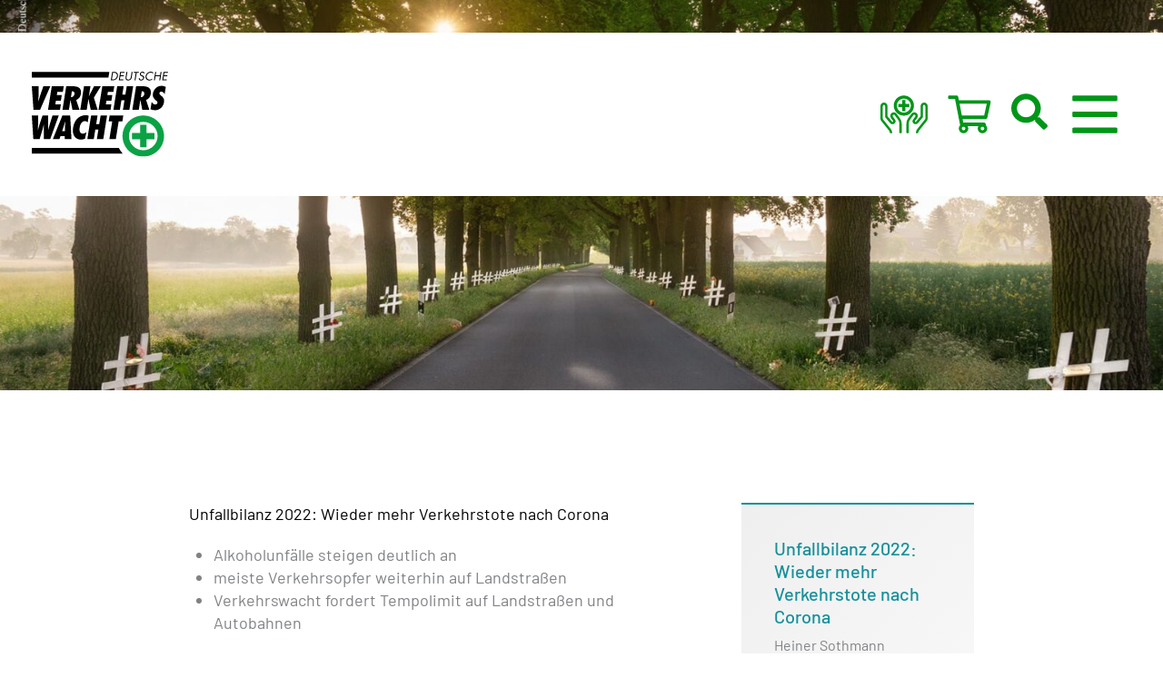

--- FILE ---
content_type: text/css
request_url: https://www.verkehrswacht.de/wp-content/uploads/uag-plugin/assets/3000/uag-css-2785.css?ver=1768746798
body_size: 5549
content:
.wp-block-uagb-container{display:flex;position:relative;box-sizing:border-box;transition-property:box-shadow;transition-duration:0.2s;transition-timing-function:ease}.wp-block-uagb-container .spectra-container-link-overlay{bottom:0;left:0;position:absolute;right:0;top:0;z-index:10}.wp-block-uagb-container.uagb-is-root-container{margin-left:auto;margin-right:auto}.wp-block-uagb-container.alignfull.uagb-is-root-container .uagb-container-inner-blocks-wrap{display:flex;position:relative;box-sizing:border-box;margin-left:auto !important;margin-right:auto !important}.wp-block-uagb-container .wp-block-uagb-blockquote,.wp-block-uagb-container .wp-block-spectra-pro-login,.wp-block-uagb-container .wp-block-spectra-pro-register{margin:unset}.wp-block-uagb-container .uagb-container__video-wrap{height:100%;width:100%;top:0;left:0;position:absolute;overflow:hidden;-webkit-transition:opacity 1s;-o-transition:opacity 1s;transition:opacity 1s}.wp-block-uagb-container .uagb-container__video-wrap video{max-width:100%;width:100%;height:100%;margin:0;line-height:1;border:none;display:inline-block;vertical-align:baseline;-o-object-fit:cover;object-fit:cover;background-size:cover}.wp-block-uagb-container.uagb-layout-grid{display:grid;width:100%}.wp-block-uagb-container.uagb-layout-grid>.uagb-container-inner-blocks-wrap{display:inherit;width:inherit}.wp-block-uagb-container.uagb-layout-grid>.uagb-container-inner-blocks-wrap>.wp-block-uagb-container{max-width:unset !important;width:unset !important}.wp-block-uagb-container.uagb-layout-grid>.wp-block-uagb-container{max-width:unset !important;width:unset !important}.wp-block-uagb-container.uagb-layout-grid.uagb-is-root-container{margin-left:auto;margin-right:auto}.wp-block-uagb-container.uagb-layout-grid.uagb-is-root-container>.wp-block-uagb-container{max-width:unset !important;width:unset !important}.wp-block-uagb-container.uagb-layout-grid.alignwide.uagb-is-root-container{margin-left:auto;margin-right:auto}.wp-block-uagb-container.uagb-layout-grid.alignfull.uagb-is-root-container .uagb-container-inner-blocks-wrap{display:inherit;position:relative;box-sizing:border-box;margin-left:auto !important;margin-right:auto !important}body .wp-block-uagb-container>.uagb-container-inner-blocks-wrap>*:not(.wp-block-uagb-container):not(.wp-block-uagb-column):not(.wp-block-uagb-container):not(.wp-block-uagb-section):not(.uagb-container__shape):not(.uagb-container__video-wrap):not(.wp-block-spectra-pro-register):not(.wp-block-spectra-pro-login):not(.uagb-slider-container):not(.spectra-image-gallery__control-lightbox):not(.wp-block-uagb-info-box),body .wp-block-uagb-container>.uagb-container-inner-blocks-wrap,body .wp-block-uagb-container>*:not(.wp-block-uagb-container):not(.wp-block-uagb-column):not(.wp-block-uagb-container):not(.wp-block-uagb-section):not(.uagb-container__shape):not(.uagb-container__video-wrap):not(.wp-block-spectra-pro-register):not(.wp-block-spectra-pro-login):not(.uagb-slider-container):not(.spectra-container-link-overlay):not(.spectra-image-gallery__control-lightbox):not(.wp-block-uagb-lottie):not(.uagb-faq__outer-wrap){min-width:unset !important;width:100%;position:relative}body .ast-container .wp-block-uagb-container>.uagb-container-inner-blocks-wrap>.wp-block-uagb-container>ul,body .ast-container .wp-block-uagb-container>.uagb-container-inner-blocks-wrap>.wp-block-uagb-container ol,body .ast-container .wp-block-uagb-container>.uagb-container-inner-blocks-wrap>ul,body .ast-container .wp-block-uagb-container>.uagb-container-inner-blocks-wrap ol{max-width:-webkit-fill-available;margin-block-start:0;margin-block-end:0;margin-left:20px}.ast-plain-container .editor-styles-wrapper .block-editor-block-list__layout.is-root-container .uagb-is-root-container.wp-block-uagb-container.alignwide{margin-left:auto;margin-right:auto}.uagb-container__shape{overflow:hidden;position:absolute;left:0;width:100%;line-height:0;direction:ltr}.uagb-container__shape-top{top:-3px}.uagb-container__shape-bottom{bottom:-3px}.uagb-container__shape.uagb-container__invert.uagb-container__shape-bottom,.uagb-container__shape.uagb-container__invert.uagb-container__shape-top{-webkit-transform:rotate(180deg);-ms-transform:rotate(180deg);transform:rotate(180deg)}.uagb-container__shape.uagb-container__shape-flip svg{transform:translateX(-50%) rotateY(180deg)}.uagb-container__shape svg{display:block;width:-webkit-calc(100% + 1.3px);width:calc(100% + 1.3px);position:relative;left:50%;-webkit-transform:translateX(-50%);-ms-transform:translateX(-50%);transform:translateX(-50%)}.uagb-container__shape .uagb-container__shape-fill{-webkit-transform-origin:center;-ms-transform-origin:center;transform-origin:center;-webkit-transform:rotateY(0deg);transform:rotateY(0deg)}.uagb-container__shape.uagb-container__shape-above-content{z-index:9;pointer-events:none}.nv-single-page-wrap .nv-content-wrap.entry-content .wp-block-uagb-container.alignfull{margin-left:calc(50% - 50vw);margin-right:calc(50% - 50vw)}@media only screen and (max-width: 767px){.wp-block-uagb-container .wp-block-uagb-advanced-heading{width:-webkit-fill-available}}.wp-block-uagb-image--align-none{justify-content:center}
.wp-block-uagb-advanced-heading h1,.wp-block-uagb-advanced-heading h2,.wp-block-uagb-advanced-heading h3,.wp-block-uagb-advanced-heading h4,.wp-block-uagb-advanced-heading h5,.wp-block-uagb-advanced-heading h6,.wp-block-uagb-advanced-heading p,.wp-block-uagb-advanced-heading div{word-break:break-word}.wp-block-uagb-advanced-heading .uagb-heading-text{margin:0}.wp-block-uagb-advanced-heading .uagb-desc-text{margin:0}.wp-block-uagb-advanced-heading .uagb-separator{font-size:0;border-top-style:solid;display:inline-block;margin:0 0 10px 0}.wp-block-uagb-advanced-heading .uagb-highlight{color:#f78a0c;border:0;transition:all 0.3s ease}.uag-highlight-toolbar{border-left:0;border-top:0;border-bottom:0;border-radius:0;border-right-color:#1e1e1e}.uag-highlight-toolbar .components-button{border-radius:0;outline:none}.uag-highlight-toolbar .components-button.is-primary{color:#fff}
.uagb-buttons__outer-wrap .uagb-buttons__wrap{display:inline-flex;width:100%}.uagb-buttons__outer-wrap.uagb-btn__small-btn .uagb-buttons-repeater.wp-block-button__link:not(.is-style-outline),.uagb-buttons__outer-wrap.uagb-btn__small-btn .uagb-buttons-repeater.ast-outline-button{padding:5px 10px}.uagb-buttons__outer-wrap.uagb-btn__medium-btn .uagb-buttons-repeater.wp-block-button__link:not(.is-style-outline),.uagb-buttons__outer-wrap.uagb-btn__medium-btn .uagb-buttons-repeater.ast-outline-button{padding:12px 24px}.uagb-buttons__outer-wrap.uagb-btn__large-btn .uagb-buttons-repeater.wp-block-button__link:not(.is-style-outline),.uagb-buttons__outer-wrap.uagb-btn__large-btn .uagb-buttons-repeater.ast-outline-button{padding:20px 30px}.uagb-buttons__outer-wrap.uagb-btn__extralarge-btn .uagb-buttons-repeater.wp-block-button__link:not(.is-style-outline),.uagb-buttons__outer-wrap.uagb-btn__extralarge-btn .uagb-buttons-repeater.ast-outline-button{padding:30px 65px}@media (max-width: 976px){.uagb-buttons__outer-wrap.uagb-btn-tablet__small-btn .uagb-buttons-repeater.wp-block-button__link:not(.is-style-outline),.uagb-buttons__outer-wrap.uagb-btn-tablet__small-btn .uagb-buttons-repeater.ast-outline-button{padding:5px 10px}.uagb-buttons__outer-wrap.uagb-btn-tablet__medium-btn .uagb-buttons-repeater.wp-block-button__link:not(.is-style-outline),.uagb-buttons__outer-wrap.uagb-btn-tablet__medium-btn .uagb-buttons-repeater.ast-outline-button{padding:12px 24px}.uagb-buttons__outer-wrap.uagb-btn-tablet__large-btn .uagb-buttons-repeater.wp-block-button__link:not(.is-style-outline),.uagb-buttons__outer-wrap.uagb-btn-tablet__large-btn .uagb-buttons-repeater.ast-outline-button{padding:20px 30px}.uagb-buttons__outer-wrap.uagb-btn-tablet__extralarge-btn .uagb-buttons-repeater.wp-block-button__link:not(.is-style-outline),.uagb-buttons__outer-wrap.uagb-btn-tablet__extralarge-btn .uagb-buttons-repeater.ast-outline-button{padding:30px 65px}}@media (max-width: 767px){.uagb-buttons__outer-wrap.uagb-btn-mobile__small-btn .uagb-buttons-repeater.wp-block-button__link:not(.is-style-outline),.uagb-buttons__outer-wrap.uagb-btn-mobile__small-btn .uagb-buttons-repeater.ast-outline-button{padding:5px 10px}.uagb-buttons__outer-wrap.uagb-btn-mobile__medium-btn .uagb-buttons-repeater.wp-block-button__link:not(.is-style-outline),.uagb-buttons__outer-wrap.uagb-btn-mobile__medium-btn .uagb-buttons-repeater.ast-outline-button{padding:12px 24px}.uagb-buttons__outer-wrap.uagb-btn-mobile__large-btn .uagb-buttons-repeater.wp-block-button__link:not(.is-style-outline),.uagb-buttons__outer-wrap.uagb-btn-mobile__large-btn .uagb-buttons-repeater.ast-outline-button{padding:20px 30px}.uagb-buttons__outer-wrap.uagb-btn-mobile__extralarge-btn .uagb-buttons-repeater.wp-block-button__link:not(.is-style-outline),.uagb-buttons__outer-wrap.uagb-btn-mobile__extralarge-btn .uagb-buttons-repeater.ast-outline-button{padding:30px 65px}}
.uagb-buttons__outer-wrap .uagb-buttons-repeater{display:flex;justify-content:center;align-items:center;transition:box-shadow 0.2s ease}.uagb-buttons__outer-wrap .uagb-buttons-repeater a.uagb-button__link{display:flex;justify-content:center}.uagb-buttons__outer-wrap .uagb-buttons-repeater .uagb-button__icon{font-size:inherit;display:flex;align-items:center}.uagb-buttons__outer-wrap .uagb-buttons-repeater .uagb-button__icon svg{fill:currentColor;width:inherit;height:inherit}
.wp-block-uagb-container.uagb-block-3dfd6ae9 .uagb-container__shape-top svg{width: calc( 100% + 1.3px );}.wp-block-uagb-container.uagb-block-3dfd6ae9 .uagb-container__shape.uagb-container__shape-top .uagb-container__shape-fill{fill: rgba(51,51,51,1);}.wp-block-uagb-container.uagb-block-3dfd6ae9 .uagb-container__shape-bottom svg{width: calc( 100% + 1.3px );}.wp-block-uagb-container.uagb-block-3dfd6ae9 .uagb-container__shape.uagb-container__shape-bottom .uagb-container__shape-fill{fill: rgba(51,51,51,1);}.wp-block-uagb-container.uagb-block-3dfd6ae9 .uagb-container__video-wrap video{opacity: 1;}.wp-block-uagb-container.uagb-is-root-container .uagb-block-3dfd6ae9{max-width: 100%;width: 100%;}.wp-block-uagb-container.uagb-block-3dfd6ae9{box-shadow: 0px 0px   #00000070 ;padding-top: 0px;padding-bottom: 0px;padding-left: 0px;padding-right: 0px;margin-top:  !important;margin-bottom:  !important;overflow: visible;order: initial;border-color: inherit;flex-direction: column;align-items: center;justify-content: center;flex-wrap: nowrap;row-gap: 16px;column-gap: 16px;}.wp-block-uagb-advanced-heading.uagb-block-7d76fa4a.wp-block-uagb-advanced-heading .uagb-desc-text{margin-bottom: 15px;}.wp-block-uagb-advanced-heading.uagb-block-7d76fa4a.wp-block-uagb-advanced-heading .uagb-highlight{font-style: normal;font-weight: Default;background: #007cba;color: #fff;-webkit-text-fill-color: #fff;}.wp-block-uagb-advanced-heading.uagb-block-7d76fa4a.wp-block-uagb-advanced-heading .uagb-highlight::-moz-selection{color: #fff;background: #007cba;-webkit-text-fill-color: #fff;}.wp-block-uagb-advanced-heading.uagb-block-7d76fa4a.wp-block-uagb-advanced-heading .uagb-highlight::selection{color: #fff;background: #007cba;-webkit-text-fill-color: #fff;}.uagb-block-1b7b54fa.wp-block-uagb-buttons.uagb-buttons__outer-wrap .uagb-buttons__wrap {gap: 18px;}.uagb-block-1b7b54fa.uagb-buttons__outer-wrap .uagb-buttons__wrap {justify-content: left;align-items: center;}.uagb-block-1b7b54fa .uagb-button__wrapper{margin-top: 0em;margin-bottom: 1em;margin-left: 0em;margin-right: 0em;}.wp-block-uagb-buttons .uagb-block-a2a779bd.wp-block-uagb-buttons-child .uagb-buttons-repeater{background: var(--ast-global-color-0);}.wp-block-uagb-buttons .uagb-block-a2a779bd .wp-block-button__link{background: var(--ast-global-color-0);}.wp-block-uagb-buttons .uagb-block-a2a779bd .wp-block-button__link:hover{background: transparent;}.wp-block-uagb-buttons .uagb-block-a2a779bd .wp-block-button__link:focus{background: transparent;}.wp-block-uagb-buttons .uagb-block-a2a779bd .uagb-button__wrapper .uagb-buttons-repeater{color: var(--ast-global-color-7);}.wp-block-uagb-buttons .uagb-block-a2a779bd .wp-block-button__link.has-text-color:hover .uagb-button__link{color: var(--ast-global-color-1);}.wp-block-uagb-buttons .uagb-block-a2a779bd .wp-block-button__link.has-text-color:focus .uagb-button__link{color: var(--ast-global-color-1);}.wp-block-uagb-buttons .uagb-block-a2a779bd .uagb-button__wrapper  .uagb-buttons-repeater.wp-block-button__link{box-shadow: 0px 0px 0 #00000026;}.wp-block-uagb-buttons .uagb-block-a2a779bd .uagb-button__wrapper  .uagb-buttons-repeater.wp-block-button__link:hover{box-shadow: 0px 0px 0 #00000026;}.wp-block-uagb-buttons .uagb-block-a2a779bd .uagb-buttons-repeater.wp-block-button__link{border-top-width: 1px;border-left-width: 1px;border-right-width: 1px;border-bottom-width: 1px;border-top-left-radius: 0px;border-top-right-radius: 0px;border-bottom-left-radius: 0px;border-bottom-right-radius: 0px;border-color: var(--ast-global-color-0);border-style: solid;}.wp-block-uagb-buttons .uagb-block-a2a779bd .uagb-buttons-repeater.wp-block-button__link:hover{border-color: var(--ast-global-color-0);}.wp-block-uagb-buttons .uagb-block-a2a779bd .uagb-buttons-repeater.wp-block-button__link:focus{border-color: var(--ast-global-color-0);}.wp-block-uagb-buttons .uagb-block-a2a779bd.wp-block-button.is-style-outline .uagb-button__wrapper .wp-block-button__link.uagb-buttons-repeater{border-top-width: 1px;border-left-width: 1px;border-right-width: 1px;border-bottom-width: 1px;border-top-left-radius: 0px;border-top-right-radius: 0px;border-bottom-left-radius: 0px;border-bottom-right-radius: 0px;border-color: var(--ast-global-color-0);border-style: solid;}.wp-block-uagb-buttons .uagb-block-a2a779bd.wp-block-button.is-style-outline .uagb-button__wrapper .wp-block-button__link.uagb-buttons-repeater:hover{border-color: var(--ast-global-color-0);}.wp-block-uagb-buttons .uagb-block-a2a779bd .uagb-buttons-repeater .uagb-button__link{color: var(--ast-global-color-7);}.wp-block-uagb-buttons .uagb-block-a2a779bd .uagb-buttons-repeater:hover .uagb-button__link{color: var(--ast-global-color-1);}.wp-block-uagb-buttons .uagb-block-a2a779bd .uagb-buttons-repeater:focus .uagb-button__link{color: var(--ast-global-color-1);}.wp-block-uagb-buttons .uagb-block-a2a779bd .uagb-buttons-repeater .uagb-button__icon > svg{width: 14px;height: 14px;fill: var(--ast-global-color-7);}.wp-block-uagb-buttons .uagb-block-a2a779bd .uagb-buttons-repeater:hover .uagb-button__icon > svg{fill: var(--ast-global-color-1);}.wp-block-uagb-buttons .uagb-block-a2a779bd .uagb-buttons-repeater:focus .uagb-button__icon > svg{fill: var(--ast-global-color-1);}.wp-block-uagb-buttons .uagb-block-a2a779bd .uagb-buttons-repeater .uagb-button__icon-position-after{margin-left: 9px;}.wp-block-uagb-buttons .uagb-block-a2a779bd .uagb-buttons-repeater .uagb-button__icon-position-before{margin-right: 9px;}.wp-block-uagb-buttons .uagb-block-a2a779bd .uagb-button__link{text-transform: normal;text-decoration: none;}@media only screen and (max-width: 976px) {.wp-block-uagb-container.uagb-is-root-container .uagb-block-3dfd6ae9{width: 100%;}.wp-block-uagb-container.uagb-block-3dfd6ae9{padding-top: 0px;padding-bottom: 0px;padding-left: 0px;padding-right: 0px;margin-top:  !important;margin-bottom:  !important;order: initial;}.uagb-block-1b7b54fa.uagb-buttons__outer-wrap .uagb-buttons__wrap {justify-content: center;align-items: center;}.uagb-block-1b7b54fa.uagb-buttons__outer-wrap .uagb-buttons__wrap .wp-block-button{width: auto;}.wp-block-uagb-buttons .uagb-block-a2a779bd.wp-block-button.is-style-outline .uagb-button__wrapper .wp-block-button__link.uagb-buttons-repeater{border-style: solid;border-color: var(--ast-global-color-0);}.wp-block-uagb-buttons .uagb-block-a2a779bd .uagb-buttons-repeater.wp-block-button__link{border-style: solid;border-color: var(--ast-global-color-0);}.wp-block-uagb-buttons .uagb-block-a2a779bd .uagb-buttons-repeater .uagb-button__icon > svg{fill: var(--ast-global-color-7);}}@media only screen and (max-width: 767px) {.wp-block-uagb-container.uagb-is-root-container .uagb-block-3dfd6ae9{max-width: 100%;width: 100%;}.wp-block-uagb-container.uagb-block-3dfd6ae9{padding-top: 0px;padding-bottom: 0px;padding-left: 0px;padding-right: 0px;margin-top:  !important;margin-bottom:  !important;order: initial;flex-wrap: wrap;}.uagb-block-1b7b54fa.uagb-buttons__outer-wrap .uagb-buttons__wrap {justify-content: center;align-items: center;}.uagb-block-1b7b54fa.uagb-buttons__outer-wrap .uagb-buttons__wrap .wp-block-button{width: auto;}.wp-block-uagb-buttons .uagb-block-a2a779bd.wp-block-button.is-style-outline .uagb-button__wrapper .wp-block-button__link.uagb-buttons-repeater{border-style: solid;border-color: var(--ast-global-color-0);}.wp-block-uagb-buttons .uagb-block-a2a779bd .uagb-buttons-repeater.wp-block-button__link{border-style: solid;border-color: var(--ast-global-color-0);}.wp-block-uagb-buttons .uagb-block-a2a779bd .uagb-buttons-repeater .uagb-button__icon > svg{fill: var(--ast-global-color-7);}}.uag-blocks-common-selector{z-index:var(--z-index-desktop) !important}@media (max-width: 976px){.uag-blocks-common-selector{z-index:var(--z-index-tablet) !important}}@media (max-width: 767px){.uag-blocks-common-selector{z-index:var(--z-index-mobile) !important}}
#uagb-buttons-.wp-block-uagb-buttons.uagb-buttons__outer-wrap .uagb-buttons__wrap {gap: 10px;}#uagb-buttons-.uagb-buttons__outer-wrap .uagb-buttons__wrap {justify-content: center;align-items: center;}#uagb-buttons- .uagb-button__wrapper  .uagb-buttons-repeater-0.wp-block-button__link{box-shadow: 0px 0px 0 #00000026;}#uagb-buttons- .uagb-buttons-repeater-0 .uagb-button__icon > svg{width: 15px;height: 15px;}#uagb-buttons- .uagb-buttons-repeater-0 .uagb-button__icon-position-after{margin-left: 8px;}#uagb-buttons- .uagb-buttons-repeater-0 .uagb-button__icon-position-before{margin-right: 8px;}.wp-block-uagb-buttons .uagb-block-1dd4bd81 .uagb-button__wrapper  .uagb-buttons-repeater.wp-block-button__link{box-shadow: 0px 0px 0 #00000026;}.wp-block-uagb-buttons .uagb-block-1dd4bd81 .uagb-button__wrapper  .uagb-buttons-repeater.wp-block-button__link:hover{box-shadow: 0px 0px 0 #00000026;}.wp-block-uagb-buttons .uagb-block-1dd4bd81 .uagb-buttons-repeater.wp-block-button__link{border-color: #000;border-style: solid;}.wp-block-uagb-buttons .uagb-block-1dd4bd81 .uagb-buttons-repeater.wp-block-button__link:hover{border-color: #333;}.wp-block-uagb-buttons .uagb-block-1dd4bd81 .uagb-buttons-repeater.wp-block-button__link:focus{border-color: #333;}.wp-block-uagb-buttons .uagb-block-1dd4bd81.wp-block-button.is-style-outline .uagb-button__wrapper .wp-block-button__link.uagb-buttons-repeater{border-color: #000;border-style: solid;}.wp-block-uagb-buttons .uagb-block-1dd4bd81.wp-block-button.is-style-outline .uagb-button__wrapper .wp-block-button__link.uagb-buttons-repeater:hover{border-color: #333;}.wp-block-uagb-buttons .uagb-block-1dd4bd81 .uagb-buttons-repeater .uagb-button__icon > svg{width: 83px;height: 83px;fill: var(--ast-global-color-3);}.wp-block-uagb-buttons .uagb-block-1dd4bd81 .uagb-buttons-repeater .uagb-button__icon-position-after{margin-left: 8px;}.wp-block-uagb-buttons .uagb-block-1dd4bd81 .uagb-buttons-repeater .uagb-button__icon-position-before{margin-right: 8px;}.wp-block-uagb-buttons .uagb-block-1dd4bd81 .uagb-button__link{text-transform: normal;text-decoration: none;}.wp-block-uagb-buttons .uagb-block-07c67764 .uagb-button__wrapper  .uagb-buttons-repeater.wp-block-button__link{box-shadow: 0px 0px 0 #00000026;}.wp-block-uagb-buttons .uagb-block-07c67764 .uagb-buttons-repeater .uagb-button__icon > svg{width: 15px;height: 15px;}.wp-block-uagb-buttons .uagb-block-07c67764 .uagb-buttons-repeater .uagb-button__icon-position-after{margin-left: 8px;}.wp-block-uagb-buttons .uagb-block-07c67764 .uagb-buttons-repeater .uagb-button__icon-position-before{margin-right: 8px;}@media only screen and (max-width: 976px) {#uagb-buttons-.uagb-buttons__outer-wrap .uagb-buttons__wrap {justify-content: center;align-items: center;}#uagb-buttons-.uagb-buttons__outer-wrap .uagb-buttons__wrap .wp-block-button{width: auto;}.wp-block-uagb-buttons .uagb-block-1dd4bd81 .uagb-buttons-repeater .uagb-button__icon > svg{fill: var(--ast-global-color-3);}}@media only screen and (max-width: 767px) {#uagb-buttons-.uagb-buttons__outer-wrap .uagb-buttons__wrap {justify-content: center;align-items: center;}#uagb-buttons-.uagb-buttons__outer-wrap .uagb-buttons__wrap .wp-block-button{width: auto;}.wp-block-uagb-buttons .uagb-block-1dd4bd81 .uagb-buttons-repeater .uagb-button__icon > svg{fill: var(--ast-global-color-3);}}.wp-block-uagb-container.uagb-block-fab4db70 .uagb-container__shape-top svg{width: calc( 100% + 1.3px );}.wp-block-uagb-container.uagb-block-fab4db70 .uagb-container__shape.uagb-container__shape-top .uagb-container__shape-fill{fill: rgba(51,51,51,1);}.wp-block-uagb-container.uagb-block-fab4db70 .uagb-container__shape-bottom svg{width: calc( 100% + 1.3px );}.wp-block-uagb-container.uagb-block-fab4db70 .uagb-container__shape.uagb-container__shape-bottom .uagb-container__shape-fill{fill: rgba(51,51,51,1);}.wp-block-uagb-container.uagb-block-fab4db70 .uagb-container__video-wrap video{opacity: 1;}.wp-block-uagb-container.uagb-is-root-container .uagb-block-fab4db70{max-width: 100%;width: 100%;}.wp-block-uagb-container.uagb-is-root-container.alignfull.uagb-block-fab4db70 > .uagb-container-inner-blocks-wrap{--inner-content-custom-width: min( 100%, 1630px);max-width: var(--inner-content-custom-width);width: 100%;flex-direction: row;align-items: center;justify-content: center;flex-wrap: nowrap;row-gap: 16px;column-gap: 16px;}.wp-block-uagb-container.uagb-block-fab4db70{box-shadow: 0px 0px   #00000070 ;padding-top: 16px;padding-bottom: 16px;padding-left: 16px;padding-right: 16px;margin-top:  !important;margin-bottom:  !important;overflow: visible;order: initial;border-color: inherit;row-gap: 16px;column-gap: 16px;}.wp-block-uagb-container.uagb-block-cccad778 .uagb-container__shape-top svg{width: calc( 100% + 1.3px );}.wp-block-uagb-container.uagb-block-cccad778 .uagb-container__shape.uagb-container__shape-top .uagb-container__shape-fill{fill: rgba(51,51,51,1);}.wp-block-uagb-container.uagb-block-cccad778 .uagb-container__shape-bottom svg{width: calc( 100% + 1.3px );}.wp-block-uagb-container.uagb-block-cccad778 .uagb-container__shape.uagb-container__shape-bottom .uagb-container__shape-fill{fill: rgba(51,51,51,1);}.wp-block-uagb-container.uagb-block-cccad778 .uagb-container__video-wrap video{opacity: 1;}.wp-block-uagb-container.uagb-is-root-container .uagb-block-cccad778{max-width: 25%;width: 100%;}.wp-block-uagb-container.uagb-is-root-container.alignfull.uagb-block-cccad778 > .uagb-container-inner-blocks-wrap{--inner-content-custom-width: min( 100%, 1630px);max-width: var(--inner-content-custom-width);width: 100%;flex-direction: column;align-items: center;justify-content: center;flex-wrap: nowrap;row-gap: 16px;column-gap: 16px;}.wp-block-uagb-container.uagb-block-cccad778{box-shadow: 0px 0px   #00000070 ;padding-top: 16px;padding-bottom: 16px;padding-left: 16px;padding-right: 16px;margin-top:  !important;margin-bottom:  !important;overflow: visible;order: initial;border-color: inherit;flex-direction: column;align-items: center;justify-content: center;flex-wrap: nowrap;row-gap: 16px;column-gap: 16px;}.wp-block-uagb-container.uagb-block-b65f13fd .uagb-container__shape-top svg{width: calc( 100% + 1.3px );}.wp-block-uagb-container.uagb-block-b65f13fd .uagb-container__shape.uagb-container__shape-top .uagb-container__shape-fill{fill: rgba(51,51,51,1);}.wp-block-uagb-container.uagb-block-b65f13fd .uagb-container__shape-bottom svg{width: calc( 100% + 1.3px );}.wp-block-uagb-container.uagb-block-b65f13fd .uagb-container__shape.uagb-container__shape-bottom .uagb-container__shape-fill{fill: rgba(51,51,51,1);}.wp-block-uagb-container.uagb-block-b65f13fd .uagb-container__video-wrap video{opacity: 1;}.wp-block-uagb-container.uagb-is-root-container .uagb-block-b65f13fd{max-width: 25%;width: 100%;}.wp-block-uagb-container.uagb-is-root-container.alignfull.uagb-block-b65f13fd > .uagb-container-inner-blocks-wrap{--inner-content-custom-width: min( 100%, 1630px);max-width: var(--inner-content-custom-width);width: 100%;flex-direction: column;align-items: center;justify-content: center;flex-wrap: nowrap;row-gap: 16px;column-gap: 16px;}.wp-block-uagb-container.uagb-block-b65f13fd{box-shadow: 0px 0px   #00000070 ;padding-top: 16px;padding-bottom: 16px;padding-left: 16px;padding-right: 16px;margin-top:  !important;margin-bottom:  !important;overflow: visible;order: initial;border-color: inherit;flex-direction: column;align-items: center;justify-content: center;flex-wrap: nowrap;row-gap: 16px;column-gap: 16px;}.wp-block-uagb-container.uagb-block-d00938f9 .uagb-container__shape-top svg{width: calc( 100% + 1.3px );}.wp-block-uagb-container.uagb-block-d00938f9 .uagb-container__shape.uagb-container__shape-top .uagb-container__shape-fill{fill: rgba(51,51,51,1);}.wp-block-uagb-container.uagb-block-d00938f9 .uagb-container__shape-bottom svg{width: calc( 100% + 1.3px );}.wp-block-uagb-container.uagb-block-d00938f9 .uagb-container__shape.uagb-container__shape-bottom .uagb-container__shape-fill{fill: rgba(51,51,51,1);}.wp-block-uagb-container.uagb-block-d00938f9 .uagb-container__video-wrap video{opacity: 1;}.wp-block-uagb-container.uagb-is-root-container .uagb-block-d00938f9{max-width: 25%;width: 100%;}.wp-block-uagb-container.uagb-is-root-container.alignfull.uagb-block-d00938f9 > .uagb-container-inner-blocks-wrap{--inner-content-custom-width: min( 100%, 1630px);max-width: var(--inner-content-custom-width);width: 100%;flex-direction: column;align-items: center;justify-content: center;flex-wrap: nowrap;row-gap: 16px;column-gap: 16px;}.wp-block-uagb-container.uagb-block-d00938f9{box-shadow: 0px 0px   #00000070 ;padding-top: 16px;padding-bottom: 16px;padding-left: 16px;padding-right: 16px;margin-top:  !important;margin-bottom:  !important;overflow: visible;order: initial;border-color: inherit;flex-direction: column;align-items: center;justify-content: center;flex-wrap: nowrap;row-gap: 16px;column-gap: 16px;}.wp-block-uagb-container.uagb-block-b4ccc7c0 .uagb-container__shape-top svg{width: calc( 100% + 1.3px );}.wp-block-uagb-container.uagb-block-b4ccc7c0 .uagb-container__shape.uagb-container__shape-top .uagb-container__shape-fill{fill: rgba(51,51,51,1);}.wp-block-uagb-container.uagb-block-b4ccc7c0 .uagb-container__shape-bottom svg{width: calc( 100% + 1.3px );}.wp-block-uagb-container.uagb-block-b4ccc7c0 .uagb-container__shape.uagb-container__shape-bottom .uagb-container__shape-fill{fill: rgba(51,51,51,1);}.wp-block-uagb-container.uagb-block-b4ccc7c0 .uagb-container__video-wrap video{opacity: 1;}.wp-block-uagb-container.uagb-is-root-container .uagb-block-b4ccc7c0{max-width: 25%;width: 100%;}.wp-block-uagb-container.uagb-is-root-container.alignfull.uagb-block-b4ccc7c0 > .uagb-container-inner-blocks-wrap{--inner-content-custom-width: min( 100%, 1630px);max-width: var(--inner-content-custom-width);width: 100%;flex-direction: column;align-items: center;justify-content: center;flex-wrap: nowrap;row-gap: 16px;column-gap: 16px;}.wp-block-uagb-container.uagb-block-b4ccc7c0{box-shadow: 0px 0px   #00000070 ;padding-top: 16px;padding-bottom: 16px;padding-left: 16px;padding-right: 16px;margin-top:  !important;margin-bottom:  !important;overflow: visible;order: initial;border-color: inherit;flex-direction: column;align-items: center;justify-content: center;flex-wrap: nowrap;row-gap: 16px;column-gap: 16px;}.wp-block-uagb-container.uagb-block-57c0123e .uagb-container__shape-top svg{width: calc( 100% + 1.3px );}.wp-block-uagb-container.uagb-block-57c0123e .uagb-container__shape.uagb-container__shape-top .uagb-container__shape-fill{fill: rgba(51,51,51,1);}.wp-block-uagb-container.uagb-block-57c0123e .uagb-container__shape-bottom svg{width: calc( 100% + 1.3px );}.wp-block-uagb-container.uagb-block-57c0123e .uagb-container__shape.uagb-container__shape-bottom .uagb-container__shape-fill{fill: rgba(51,51,51,1);}.wp-block-uagb-container.uagb-block-57c0123e .uagb-container__video-wrap video{opacity: 1;}.wp-block-uagb-container.uagb-is-root-container .uagb-block-57c0123e{max-width: 100%;width: 100%;}.wp-block-uagb-container.uagb-is-root-container.alignfull.uagb-block-57c0123e > .uagb-container-inner-blocks-wrap{--inner-content-custom-width: min( 100%, 1630px);max-width: var(--inner-content-custom-width);width: 100%;flex-direction: column;align-items: center;justify-content: center;flex-wrap: nowrap;row-gap: 16px;column-gap: 16px;}.wp-block-uagb-container.uagb-block-57c0123e{box-shadow: 0px 0px   #00000070 ;padding-top: 16px;padding-bottom: 16px;padding-left: 16px;padding-right: 16px;margin-top:  !important;margin-bottom:  !important;overflow: visible;order: initial;border-color: inherit;flex-direction: column;align-items: center;justify-content: center;flex-wrap: nowrap;row-gap: 16px;column-gap: 16px;}.wp-block-uagb-container.uagb-block-387f2d76 .uagb-container__shape-top svg{width: calc( 100% + 1.3px );}.wp-block-uagb-container.uagb-block-387f2d76 .uagb-container__shape.uagb-container__shape-top .uagb-container__shape-fill{fill: rgba(51,51,51,1);}.wp-block-uagb-container.uagb-block-387f2d76 .uagb-container__shape-bottom svg{width: calc( 100% + 1.3px );}.wp-block-uagb-container.uagb-block-387f2d76 .uagb-container__shape.uagb-container__shape-bottom .uagb-container__shape-fill{fill: rgba(51,51,51,1);}.wp-block-uagb-container.uagb-block-387f2d76 .uagb-container__video-wrap video{opacity: 1;}.wp-block-uagb-container.uagb-is-root-container .uagb-block-387f2d76{max-width: 100%;width: 100%;}.wp-block-uagb-container.uagb-is-root-container.alignfull.uagb-block-387f2d76 > .uagb-container-inner-blocks-wrap{--inner-content-custom-width: min( 100%, 1630px);max-width: var(--inner-content-custom-width);width: 100%;flex-direction: column;align-items: center;justify-content: center;flex-wrap: nowrap;row-gap: 16px;column-gap: 16px;}.wp-block-uagb-container.uagb-block-387f2d76{box-shadow: 0px 0px   #00000070 ;padding-top: 16px;padding-bottom: 16px;padding-left: 16px;padding-right: 16px;margin-top:  !important;margin-bottom:  !important;overflow: visible;order: initial;border-color: inherit;flex-direction: column;align-items: center;justify-content: center;flex-wrap: nowrap;row-gap: 16px;column-gap: 16px;}@media only screen and (max-width: 976px) {.wp-block-uagb-container.uagb-is-root-container .uagb-block-fab4db70{width: 100%;}.wp-block-uagb-container.uagb-is-root-container.alignfull.uagb-block-fab4db70 > .uagb-container-inner-blocks-wrap{--inner-content-custom-width: min( 100%, 1024px);max-width: var(--inner-content-custom-width);width: 100%;}.wp-block-uagb-container.uagb-block-fab4db70{padding-top: 16px;padding-bottom: 16px;padding-left: 16px;padding-right: 16px;margin-top:  !important;margin-bottom:  !important;order: initial;}.wp-block-uagb-container.uagb-is-root-container .uagb-block-cccad778{width: 100%;}.wp-block-uagb-container.uagb-is-root-container.alignfull.uagb-block-cccad778 > .uagb-container-inner-blocks-wrap{--inner-content-custom-width: min( 100%, 1024px);max-width: var(--inner-content-custom-width);width: 100%;}.wp-block-uagb-container.uagb-block-cccad778{padding-top: 16px;padding-bottom: 16px;padding-left: 16px;padding-right: 16px;margin-top:  !important;margin-bottom:  !important;order: initial;}.wp-block-uagb-container.uagb-is-root-container .uagb-block-b65f13fd{width: 100%;}.wp-block-uagb-container.uagb-is-root-container.alignfull.uagb-block-b65f13fd > .uagb-container-inner-blocks-wrap{--inner-content-custom-width: min( 100%, 1024px);max-width: var(--inner-content-custom-width);width: 100%;}.wp-block-uagb-container.uagb-block-b65f13fd{padding-top: 16px;padding-bottom: 16px;padding-left: 16px;padding-right: 16px;margin-top:  !important;margin-bottom:  !important;order: initial;}.wp-block-uagb-container.uagb-is-root-container .uagb-block-d00938f9{width: 100%;}.wp-block-uagb-container.uagb-is-root-container.alignfull.uagb-block-d00938f9 > .uagb-container-inner-blocks-wrap{--inner-content-custom-width: min( 100%, 1024px);max-width: var(--inner-content-custom-width);width: 100%;}.wp-block-uagb-container.uagb-block-d00938f9{padding-top: 16px;padding-bottom: 16px;padding-left: 16px;padding-right: 16px;margin-top:  !important;margin-bottom:  !important;order: initial;}.wp-block-uagb-container.uagb-is-root-container .uagb-block-b4ccc7c0{width: 100%;}.wp-block-uagb-container.uagb-is-root-container.alignfull.uagb-block-b4ccc7c0 > .uagb-container-inner-blocks-wrap{--inner-content-custom-width: min( 100%, 1024px);max-width: var(--inner-content-custom-width);width: 100%;}.wp-block-uagb-container.uagb-block-b4ccc7c0{padding-top: 16px;padding-bottom: 16px;padding-left: 16px;padding-right: 16px;margin-top:  !important;margin-bottom:  !important;order: initial;}.wp-block-uagb-container.uagb-is-root-container .uagb-block-57c0123e{width: 100%;}.wp-block-uagb-container.uagb-is-root-container.alignfull.uagb-block-57c0123e > .uagb-container-inner-blocks-wrap{--inner-content-custom-width: min( 100%, 1024px);max-width: var(--inner-content-custom-width);width: 100%;}.wp-block-uagb-container.uagb-block-57c0123e{padding-top: 16px;padding-bottom: 16px;padding-left: 16px;padding-right: 16px;margin-top:  !important;margin-bottom:  !important;order: initial;}.wp-block-uagb-container.uagb-is-root-container .uagb-block-387f2d76{width: 100%;}.wp-block-uagb-container.uagb-is-root-container.alignfull.uagb-block-387f2d76 > .uagb-container-inner-blocks-wrap{--inner-content-custom-width: min( 100%, 1024px);max-width: var(--inner-content-custom-width);width: 100%;}.wp-block-uagb-container.uagb-block-387f2d76{padding-top: 16px;padding-bottom: 16px;padding-left: 16px;padding-right: 16px;margin-top:  !important;margin-bottom:  !important;order: initial;}}@media only screen and (max-width: 767px) {.wp-block-uagb-container.uagb-is-root-container .uagb-block-fab4db70{max-width: 100%;width: 100%;}.wp-block-uagb-container.uagb-is-root-container.alignfull.uagb-block-fab4db70 > .uagb-container-inner-blocks-wrap{--inner-content-custom-width: min( 100%, 767px);max-width: var(--inner-content-custom-width);width: 100%;flex-wrap: wrap;}.wp-block-uagb-container.uagb-block-fab4db70{padding-top: 16px;padding-bottom: 16px;padding-left: 16px;padding-right: 16px;margin-top:  !important;margin-bottom:  !important;order: initial;}.wp-block-uagb-container.uagb-is-root-container .uagb-block-cccad778{max-width: 100%;width: 100%;}.wp-block-uagb-container.uagb-is-root-container.alignfull.uagb-block-cccad778 > .uagb-container-inner-blocks-wrap{--inner-content-custom-width: min( 100%, 767px);max-width: var(--inner-content-custom-width);width: 100%;flex-wrap: wrap;}.wp-block-uagb-container.uagb-block-cccad778{padding-top: 16px;padding-bottom: 16px;padding-left: 16px;padding-right: 16px;margin-top:  !important;margin-bottom:  !important;order: initial;flex-wrap: wrap;}.wp-block-uagb-container.uagb-is-root-container .uagb-block-b65f13fd{max-width: 100%;width: 100%;}.wp-block-uagb-container.uagb-is-root-container.alignfull.uagb-block-b65f13fd > .uagb-container-inner-blocks-wrap{--inner-content-custom-width: min( 100%, 767px);max-width: var(--inner-content-custom-width);width: 100%;flex-wrap: wrap;}.wp-block-uagb-container.uagb-block-b65f13fd{padding-top: 16px;padding-bottom: 16px;padding-left: 16px;padding-right: 16px;margin-top:  !important;margin-bottom:  !important;order: initial;flex-wrap: wrap;}.wp-block-uagb-container.uagb-is-root-container .uagb-block-d00938f9{max-width: 100%;width: 100%;}.wp-block-uagb-container.uagb-is-root-container.alignfull.uagb-block-d00938f9 > .uagb-container-inner-blocks-wrap{--inner-content-custom-width: min( 100%, 767px);max-width: var(--inner-content-custom-width);width: 100%;flex-wrap: wrap;}.wp-block-uagb-container.uagb-block-d00938f9{padding-top: 16px;padding-bottom: 16px;padding-left: 16px;padding-right: 16px;margin-top:  !important;margin-bottom:  !important;order: initial;flex-wrap: wrap;}.wp-block-uagb-container.uagb-is-root-container .uagb-block-b4ccc7c0{max-width: 100%;width: 100%;}.wp-block-uagb-container.uagb-is-root-container.alignfull.uagb-block-b4ccc7c0 > .uagb-container-inner-blocks-wrap{--inner-content-custom-width: min( 100%, 767px);max-width: var(--inner-content-custom-width);width: 100%;flex-wrap: wrap;}.wp-block-uagb-container.uagb-block-b4ccc7c0{padding-top: 16px;padding-bottom: 16px;padding-left: 16px;padding-right: 16px;margin-top:  !important;margin-bottom:  !important;order: initial;flex-wrap: wrap;}.wp-block-uagb-container.uagb-is-root-container .uagb-block-57c0123e{max-width: 100%;width: 100%;}.wp-block-uagb-container.uagb-is-root-container.alignfull.uagb-block-57c0123e > .uagb-container-inner-blocks-wrap{--inner-content-custom-width: min( 100%, 767px);max-width: var(--inner-content-custom-width);width: 100%;flex-wrap: wrap;}.wp-block-uagb-container.uagb-block-57c0123e{padding-top: 16px;padding-bottom: 16px;padding-left: 16px;padding-right: 16px;margin-top:  !important;margin-bottom:  !important;order: initial;flex-wrap: wrap;}.wp-block-uagb-container.uagb-is-root-container .uagb-block-387f2d76{max-width: 100%;width: 100%;}.wp-block-uagb-container.uagb-is-root-container.alignfull.uagb-block-387f2d76 > .uagb-container-inner-blocks-wrap{--inner-content-custom-width: min( 100%, 767px);max-width: var(--inner-content-custom-width);width: 100%;flex-wrap: wrap;}.wp-block-uagb-container.uagb-block-387f2d76{padding-top: 16px;padding-bottom: 16px;padding-left: 16px;padding-right: 16px;margin-top:  !important;margin-bottom:  !important;order: initial;flex-wrap: wrap;}}.wp-block-uagb-container.uagb-block-8e7e3b23 .uagb-container__shape-top svg{width: calc( 100% + 1.3px );}.wp-block-uagb-container.uagb-block-8e7e3b23 .uagb-container__shape.uagb-container__shape-top .uagb-container__shape-fill{fill: rgba(51,51,51,1);}.wp-block-uagb-container.uagb-block-8e7e3b23 .uagb-container__shape-bottom svg{width: calc( 100% + 1.3px );}.wp-block-uagb-container.uagb-block-8e7e3b23 .uagb-container__shape.uagb-container__shape-bottom .uagb-container__shape-fill{fill: rgba(51,51,51,1);}.wp-block-uagb-container.uagb-block-8e7e3b23 .uagb-container__video-wrap video{opacity: 1;}.wp-block-uagb-container.uagb-is-root-container .uagb-block-8e7e3b23{max-width: 100%;width: 100%;}.wp-block-uagb-container.uagb-is-root-container.alignfull.uagb-block-8e7e3b23 > .uagb-container-inner-blocks-wrap{--inner-content-custom-width: min( 100%, 1630px);max-width: var(--inner-content-custom-width);width: 100%;flex-direction: row;align-items: center;justify-content: center;flex-wrap: nowrap;row-gap: 16px;column-gap: 16px;}.wp-block-uagb-container.uagb-block-8e7e3b23{box-shadow: 0px 0px   #00000070 ;padding-top: 16px;padding-bottom: 16px;padding-left: 16px;padding-right: 16px;margin-top:  !important;margin-bottom:  !important;overflow: visible;order: initial;border-color: inherit;row-gap: 16px;column-gap: 16px;}.wp-block-uagb-container.uagb-block-9f0cebe7 .uagb-container__shape-top svg{width: calc( 100% + 1.3px );}.wp-block-uagb-container.uagb-block-9f0cebe7 .uagb-container__shape.uagb-container__shape-top .uagb-container__shape-fill{fill: rgba(51,51,51,1);}.wp-block-uagb-container.uagb-block-9f0cebe7 .uagb-container__shape-bottom svg{width: calc( 100% + 1.3px );}.wp-block-uagb-container.uagb-block-9f0cebe7 .uagb-container__shape.uagb-container__shape-bottom .uagb-container__shape-fill{fill: rgba(51,51,51,1);}.wp-block-uagb-container.uagb-block-9f0cebe7 .uagb-container__video-wrap video{opacity: 1;}.wp-block-uagb-container.uagb-is-root-container .uagb-block-9f0cebe7{max-width: 25%;width: 100%;}.wp-block-uagb-container.uagb-is-root-container.alignfull.uagb-block-9f0cebe7 > .uagb-container-inner-blocks-wrap{--inner-content-custom-width: min( 100%, 1630px);max-width: var(--inner-content-custom-width);width: 100%;flex-direction: column;align-items: center;justify-content: center;flex-wrap: nowrap;row-gap: 16px;column-gap: 16px;}.wp-block-uagb-container.uagb-block-9f0cebe7{box-shadow: 0px 0px   #00000070 ;padding-top: 16px;padding-bottom: 16px;padding-left: 16px;padding-right: 16px;margin-top:  !important;margin-bottom:  !important;overflow: visible;order: initial;border-color: inherit;flex-direction: column;align-items: center;justify-content: center;flex-wrap: nowrap;row-gap: 16px;column-gap: 16px;}.wp-block-uagb-container.uagb-block-1f87269e .uagb-container__shape-top svg{width: calc( 100% + 1.3px );}.wp-block-uagb-container.uagb-block-1f87269e .uagb-container__shape.uagb-container__shape-top .uagb-container__shape-fill{fill: rgba(51,51,51,1);}.wp-block-uagb-container.uagb-block-1f87269e .uagb-container__shape-bottom svg{width: calc( 100% + 1.3px );}.wp-block-uagb-container.uagb-block-1f87269e .uagb-container__shape.uagb-container__shape-bottom .uagb-container__shape-fill{fill: rgba(51,51,51,1);}.wp-block-uagb-container.uagb-block-1f87269e .uagb-container__video-wrap video{opacity: 1;}.wp-block-uagb-container.uagb-is-root-container .uagb-block-1f87269e{max-width: 25%;width: 100%;}.wp-block-uagb-container.uagb-is-root-container.alignfull.uagb-block-1f87269e > .uagb-container-inner-blocks-wrap{--inner-content-custom-width: min( 100%, 1630px);max-width: var(--inner-content-custom-width);width: 100%;flex-direction: column;align-items: center;justify-content: center;flex-wrap: nowrap;row-gap: 16px;column-gap: 16px;}.wp-block-uagb-container.uagb-block-1f87269e{box-shadow: 0px 0px   #00000070 ;padding-top: 16px;padding-bottom: 16px;padding-left: 16px;padding-right: 16px;margin-top:  !important;margin-bottom:  !important;overflow: visible;order: initial;border-color: inherit;flex-direction: column;align-items: center;justify-content: center;flex-wrap: nowrap;row-gap: 16px;column-gap: 16px;}.wp-block-uagb-container.uagb-block-5155f5ac .uagb-container__shape-top svg{width: calc( 100% + 1.3px );}.wp-block-uagb-container.uagb-block-5155f5ac .uagb-container__shape.uagb-container__shape-top .uagb-container__shape-fill{fill: rgba(51,51,51,1);}.wp-block-uagb-container.uagb-block-5155f5ac .uagb-container__shape-bottom svg{width: calc( 100% + 1.3px );}.wp-block-uagb-container.uagb-block-5155f5ac .uagb-container__shape.uagb-container__shape-bottom .uagb-container__shape-fill{fill: rgba(51,51,51,1);}.wp-block-uagb-container.uagb-block-5155f5ac .uagb-container__video-wrap video{opacity: 1;}.wp-block-uagb-container.uagb-is-root-container .uagb-block-5155f5ac{max-width: 25%;width: 100%;}.wp-block-uagb-container.uagb-is-root-container.alignfull.uagb-block-5155f5ac > .uagb-container-inner-blocks-wrap{--inner-content-custom-width: min( 100%, 1630px);max-width: var(--inner-content-custom-width);width: 100%;flex-direction: column;align-items: center;justify-content: center;flex-wrap: nowrap;row-gap: 16px;column-gap: 16px;}.wp-block-uagb-container.uagb-block-5155f5ac{box-shadow: 0px 0px   #00000070 ;padding-top: 16px;padding-bottom: 16px;padding-left: 16px;padding-right: 16px;margin-top:  !important;margin-bottom:  !important;overflow: visible;order: initial;border-color: inherit;flex-direction: column;align-items: center;justify-content: center;flex-wrap: nowrap;row-gap: 16px;column-gap: 16px;}.wp-block-uagb-container.uagb-block-a3b985af .uagb-container__shape-top svg{width: calc( 100% + 1.3px );}.wp-block-uagb-container.uagb-block-a3b985af .uagb-container__shape.uagb-container__shape-top .uagb-container__shape-fill{fill: rgba(51,51,51,1);}.wp-block-uagb-container.uagb-block-a3b985af .uagb-container__shape-bottom svg{width: calc( 100% + 1.3px );}.wp-block-uagb-container.uagb-block-a3b985af .uagb-container__shape.uagb-container__shape-bottom .uagb-container__shape-fill{fill: rgba(51,51,51,1);}.wp-block-uagb-container.uagb-block-a3b985af .uagb-container__video-wrap video{opacity: 1;}.wp-block-uagb-container.uagb-is-root-container .uagb-block-a3b985af{max-width: 25%;width: 100%;}.wp-block-uagb-container.uagb-is-root-container.alignfull.uagb-block-a3b985af > .uagb-container-inner-blocks-wrap{--inner-content-custom-width: min( 100%, 1630px);max-width: var(--inner-content-custom-width);width: 100%;flex-direction: column;align-items: center;justify-content: center;flex-wrap: nowrap;row-gap: 16px;column-gap: 16px;}.wp-block-uagb-container.uagb-block-a3b985af{box-shadow: 0px 0px   #00000070 ;padding-top: 16px;padding-bottom: 16px;padding-left: 16px;padding-right: 16px;margin-top:  !important;margin-bottom:  !important;overflow: visible;order: initial;border-color: inherit;flex-direction: column;align-items: center;justify-content: center;flex-wrap: nowrap;row-gap: 16px;column-gap: 16px;}.wp-block-uagb-container.uagb-block-44f1bbd7 .uagb-container__shape-top svg{width: calc( 100% + 1.3px );}.wp-block-uagb-container.uagb-block-44f1bbd7 .uagb-container__shape.uagb-container__shape-top .uagb-container__shape-fill{fill: rgba(51,51,51,1);}.wp-block-uagb-container.uagb-block-44f1bbd7 .uagb-container__shape-bottom svg{width: calc( 100% + 1.3px );}.wp-block-uagb-container.uagb-block-44f1bbd7 .uagb-container__shape.uagb-container__shape-bottom .uagb-container__shape-fill{fill: rgba(51,51,51,1);}.wp-block-uagb-container.uagb-block-44f1bbd7 .uagb-container__video-wrap video{opacity: 1;}.wp-block-uagb-container.uagb-is-root-container .uagb-block-44f1bbd7{max-width: 100%;width: 100%;}.wp-block-uagb-container.uagb-is-root-container.alignfull.uagb-block-44f1bbd7 > .uagb-container-inner-blocks-wrap{--inner-content-custom-width: min( 100%, 1630px);max-width: var(--inner-content-custom-width);width: 100%;flex-direction: column;align-items: center;justify-content: center;flex-wrap: nowrap;row-gap: 16px;column-gap: 16px;}.wp-block-uagb-container.uagb-block-44f1bbd7{box-shadow: 0px 0px   #00000070 ;padding-top: 16px;padding-bottom: 16px;padding-left: 16px;padding-right: 16px;margin-top:  !important;margin-bottom:  !important;overflow: visible;order: initial;border-color: inherit;flex-direction: column;align-items: center;justify-content: center;flex-wrap: nowrap;row-gap: 16px;column-gap: 16px;}.wp-block-uagb-container.uagb-block-955ac89e .uagb-container__shape-top svg{width: calc( 100% + 1.3px );}.wp-block-uagb-container.uagb-block-955ac89e .uagb-container__shape.uagb-container__shape-top .uagb-container__shape-fill{fill: rgba(51,51,51,1);}.wp-block-uagb-container.uagb-block-955ac89e .uagb-container__shape-bottom svg{width: calc( 100% + 1.3px );}.wp-block-uagb-container.uagb-block-955ac89e .uagb-container__shape.uagb-container__shape-bottom .uagb-container__shape-fill{fill: rgba(51,51,51,1);}.wp-block-uagb-container.uagb-block-955ac89e .uagb-container__video-wrap video{opacity: 1;}.wp-block-uagb-container.uagb-is-root-container .uagb-block-955ac89e{max-width: 100%;width: 100%;}.wp-block-uagb-container.uagb-is-root-container.alignfull.uagb-block-955ac89e > .uagb-container-inner-blocks-wrap{--inner-content-custom-width: min( 100%, 1630px);max-width: var(--inner-content-custom-width);width: 100%;flex-direction: column;align-items: center;justify-content: center;flex-wrap: nowrap;row-gap: 16px;column-gap: 16px;}.wp-block-uagb-container.uagb-block-955ac89e{box-shadow: 0px 0px   #00000070 ;padding-top: 16px;padding-bottom: 16px;padding-left: 16px;padding-right: 16px;margin-top:  !important;margin-bottom:  !important;overflow: visible;order: initial;border-color: inherit;flex-direction: column;align-items: center;justify-content: center;flex-wrap: nowrap;row-gap: 16px;column-gap: 16px;}@media only screen and (max-width: 976px) {.wp-block-uagb-container.uagb-is-root-container .uagb-block-8e7e3b23{width: 100%;}.wp-block-uagb-container.uagb-is-root-container.alignfull.uagb-block-8e7e3b23 > .uagb-container-inner-blocks-wrap{--inner-content-custom-width: min( 100%, 1024px);max-width: var(--inner-content-custom-width);width: 100%;}.wp-block-uagb-container.uagb-block-8e7e3b23{padding-top: 16px;padding-bottom: 16px;padding-left: 16px;padding-right: 16px;margin-top:  !important;margin-bottom:  !important;order: initial;}.wp-block-uagb-container.uagb-is-root-container .uagb-block-9f0cebe7{width: 100%;}.wp-block-uagb-container.uagb-is-root-container.alignfull.uagb-block-9f0cebe7 > .uagb-container-inner-blocks-wrap{--inner-content-custom-width: min( 100%, 1024px);max-width: var(--inner-content-custom-width);width: 100%;}.wp-block-uagb-container.uagb-block-9f0cebe7{padding-top: 16px;padding-bottom: 16px;padding-left: 16px;padding-right: 16px;margin-top:  !important;margin-bottom:  !important;order: initial;}.wp-block-uagb-container.uagb-is-root-container .uagb-block-1f87269e{width: 100%;}.wp-block-uagb-container.uagb-is-root-container.alignfull.uagb-block-1f87269e > .uagb-container-inner-blocks-wrap{--inner-content-custom-width: min( 100%, 1024px);max-width: var(--inner-content-custom-width);width: 100%;}.wp-block-uagb-container.uagb-block-1f87269e{padding-top: 16px;padding-bottom: 16px;padding-left: 16px;padding-right: 16px;margin-top:  !important;margin-bottom:  !important;order: initial;}.wp-block-uagb-container.uagb-is-root-container .uagb-block-5155f5ac{width: 100%;}.wp-block-uagb-container.uagb-is-root-container.alignfull.uagb-block-5155f5ac > .uagb-container-inner-blocks-wrap{--inner-content-custom-width: min( 100%, 1024px);max-width: var(--inner-content-custom-width);width: 100%;}.wp-block-uagb-container.uagb-block-5155f5ac{padding-top: 16px;padding-bottom: 16px;padding-left: 16px;padding-right: 16px;margin-top:  !important;margin-bottom:  !important;order: initial;}.wp-block-uagb-container.uagb-is-root-container .uagb-block-a3b985af{width: 100%;}.wp-block-uagb-container.uagb-is-root-container.alignfull.uagb-block-a3b985af > .uagb-container-inner-blocks-wrap{--inner-content-custom-width: min( 100%, 1024px);max-width: var(--inner-content-custom-width);width: 100%;}.wp-block-uagb-container.uagb-block-a3b985af{padding-top: 16px;padding-bottom: 16px;padding-left: 16px;padding-right: 16px;margin-top:  !important;margin-bottom:  !important;order: initial;}.wp-block-uagb-container.uagb-is-root-container .uagb-block-44f1bbd7{width: 100%;}.wp-block-uagb-container.uagb-is-root-container.alignfull.uagb-block-44f1bbd7 > .uagb-container-inner-blocks-wrap{--inner-content-custom-width: min( 100%, 1024px);max-width: var(--inner-content-custom-width);width: 100%;}.wp-block-uagb-container.uagb-block-44f1bbd7{padding-top: 16px;padding-bottom: 16px;padding-left: 16px;padding-right: 16px;margin-top:  !important;margin-bottom:  !important;order: initial;}.wp-block-uagb-container.uagb-is-root-container .uagb-block-955ac89e{width: 100%;}.wp-block-uagb-container.uagb-is-root-container.alignfull.uagb-block-955ac89e > .uagb-container-inner-blocks-wrap{--inner-content-custom-width: min( 100%, 1024px);max-width: var(--inner-content-custom-width);width: 100%;}.wp-block-uagb-container.uagb-block-955ac89e{padding-top: 16px;padding-bottom: 16px;padding-left: 16px;padding-right: 16px;margin-top:  !important;margin-bottom:  !important;order: initial;}}@media only screen and (max-width: 767px) {.wp-block-uagb-container.uagb-is-root-container .uagb-block-8e7e3b23{max-width: 100%;width: 100%;}.wp-block-uagb-container.uagb-is-root-container.alignfull.uagb-block-8e7e3b23 > .uagb-container-inner-blocks-wrap{--inner-content-custom-width: min( 100%, 767px);max-width: var(--inner-content-custom-width);width: 100%;flex-wrap: wrap;}.wp-block-uagb-container.uagb-block-8e7e3b23{padding-top: 16px;padding-bottom: 16px;padding-left: 16px;padding-right: 16px;margin-top:  !important;margin-bottom:  !important;order: initial;}.wp-block-uagb-container.uagb-is-root-container .uagb-block-9f0cebe7{max-width: 100%;width: 100%;}.wp-block-uagb-container.uagb-is-root-container.alignfull.uagb-block-9f0cebe7 > .uagb-container-inner-blocks-wrap{--inner-content-custom-width: min( 100%, 767px);max-width: var(--inner-content-custom-width);width: 100%;flex-wrap: wrap;}.wp-block-uagb-container.uagb-block-9f0cebe7{padding-top: 16px;padding-bottom: 16px;padding-left: 16px;padding-right: 16px;margin-top:  !important;margin-bottom:  !important;order: initial;flex-wrap: wrap;}.wp-block-uagb-container.uagb-is-root-container .uagb-block-1f87269e{max-width: 100%;width: 100%;}.wp-block-uagb-container.uagb-is-root-container.alignfull.uagb-block-1f87269e > .uagb-container-inner-blocks-wrap{--inner-content-custom-width: min( 100%, 767px);max-width: var(--inner-content-custom-width);width: 100%;flex-wrap: wrap;}.wp-block-uagb-container.uagb-block-1f87269e{padding-top: 16px;padding-bottom: 16px;padding-left: 16px;padding-right: 16px;margin-top:  !important;margin-bottom:  !important;order: initial;flex-wrap: wrap;}.wp-block-uagb-container.uagb-is-root-container .uagb-block-5155f5ac{max-width: 100%;width: 100%;}.wp-block-uagb-container.uagb-is-root-container.alignfull.uagb-block-5155f5ac > .uagb-container-inner-blocks-wrap{--inner-content-custom-width: min( 100%, 767px);max-width: var(--inner-content-custom-width);width: 100%;flex-wrap: wrap;}.wp-block-uagb-container.uagb-block-5155f5ac{padding-top: 16px;padding-bottom: 16px;padding-left: 16px;padding-right: 16px;margin-top:  !important;margin-bottom:  !important;order: initial;flex-wrap: wrap;}.wp-block-uagb-container.uagb-is-root-container .uagb-block-a3b985af{max-width: 100%;width: 100%;}.wp-block-uagb-container.uagb-is-root-container.alignfull.uagb-block-a3b985af > .uagb-container-inner-blocks-wrap{--inner-content-custom-width: min( 100%, 767px);max-width: var(--inner-content-custom-width);width: 100%;flex-wrap: wrap;}.wp-block-uagb-container.uagb-block-a3b985af{padding-top: 16px;padding-bottom: 16px;padding-left: 16px;padding-right: 16px;margin-top:  !important;margin-bottom:  !important;order: initial;flex-wrap: wrap;}.wp-block-uagb-container.uagb-is-root-container .uagb-block-44f1bbd7{max-width: 100%;width: 100%;}.wp-block-uagb-container.uagb-is-root-container.alignfull.uagb-block-44f1bbd7 > .uagb-container-inner-blocks-wrap{--inner-content-custom-width: min( 100%, 767px);max-width: var(--inner-content-custom-width);width: 100%;flex-wrap: wrap;}.wp-block-uagb-container.uagb-block-44f1bbd7{padding-top: 16px;padding-bottom: 16px;padding-left: 16px;padding-right: 16px;margin-top:  !important;margin-bottom:  !important;order: initial;flex-wrap: wrap;}.wp-block-uagb-container.uagb-is-root-container .uagb-block-955ac89e{max-width: 100%;width: 100%;}.wp-block-uagb-container.uagb-is-root-container.alignfull.uagb-block-955ac89e > .uagb-container-inner-blocks-wrap{--inner-content-custom-width: min( 100%, 767px);max-width: var(--inner-content-custom-width);width: 100%;flex-wrap: wrap;}.wp-block-uagb-container.uagb-block-955ac89e{padding-top: 16px;padding-bottom: 16px;padding-left: 16px;padding-right: 16px;margin-top:  !important;margin-bottom:  !important;order: initial;flex-wrap: wrap;}}.wp-block-uagb-container.uagb-block-3e78efce .uagb-container__shape-top svg{width: calc( 100% + 1.3px );}.wp-block-uagb-container.uagb-block-3e78efce .uagb-container__shape.uagb-container__shape-top .uagb-container__shape-fill{fill: rgba(51,51,51,1);}.wp-block-uagb-container.uagb-block-3e78efce .uagb-container__shape-bottom svg{width: calc( 100% + 1.3px );}.wp-block-uagb-container.uagb-block-3e78efce .uagb-container__shape.uagb-container__shape-bottom .uagb-container__shape-fill{fill: rgba(51,51,51,1);}.wp-block-uagb-container.uagb-block-3e78efce .uagb-container__video-wrap video{opacity: 1;}.wp-block-uagb-container.uagb-is-root-container .uagb-block-3e78efce{max-width: 100%;width: 100%;}.wp-block-uagb-container.uagb-is-root-container.alignfull.uagb-block-3e78efce > .uagb-container-inner-blocks-wrap{--inner-content-custom-width: min( 100%, 1630px);max-width: var(--inner-content-custom-width);width: 100%;flex-direction: column;align-items: center;justify-content: center;flex-wrap: nowrap;row-gap: 16px;column-gap: 16px;}.wp-block-uagb-container.uagb-block-3e78efce{box-shadow: 0px 0px   #00000070 ;padding-top: 16px;padding-bottom: 16px;padding-left: 16px;padding-right: 16px;margin-top:  !important;margin-bottom:  !important;overflow: visible;order: initial;border-color: inherit;row-gap: 16px;column-gap: 16px;}@media only screen and (max-width: 976px) {.wp-block-uagb-container.uagb-is-root-container .uagb-block-3e78efce{width: 100%;}.wp-block-uagb-container.uagb-is-root-container.alignfull.uagb-block-3e78efce > .uagb-container-inner-blocks-wrap{--inner-content-custom-width: min( 100%, 1024px);max-width: var(--inner-content-custom-width);width: 100%;}.wp-block-uagb-container.uagb-block-3e78efce{padding-top: 16px;padding-bottom: 16px;padding-left: 16px;padding-right: 16px;margin-top:  !important;margin-bottom:  !important;order: initial;}}@media only screen and (max-width: 767px) {.wp-block-uagb-container.uagb-is-root-container .uagb-block-3e78efce{max-width: 100%;width: 100%;}.wp-block-uagb-container.uagb-is-root-container.alignfull.uagb-block-3e78efce > .uagb-container-inner-blocks-wrap{--inner-content-custom-width: min( 100%, 767px);max-width: var(--inner-content-custom-width);width: 100%;flex-wrap: wrap;}.wp-block-uagb-container.uagb-block-3e78efce{padding-top: 16px;padding-bottom: 16px;padding-left: 16px;padding-right: 16px;margin-top:  !important;margin-bottom:  !important;order: initial;}}.wp-block-uagb-advanced-heading.uagb-block-215f2ca8.wp-block-uagb-advanced-heading .uagb-desc-text{margin-bottom: 15px;}.wp-block-uagb-advanced-heading.uagb-block-215f2ca8.wp-block-uagb-advanced-heading .uagb-highlight{font-style: normal;font-weight: Default;background: #007cba;color: #fff;-webkit-text-fill-color: #fff;}.wp-block-uagb-advanced-heading.uagb-block-215f2ca8.wp-block-uagb-advanced-heading .uagb-highlight::-moz-selection{color: #fff;background: #007cba;-webkit-text-fill-color: #fff;}.wp-block-uagb-advanced-heading.uagb-block-215f2ca8.wp-block-uagb-advanced-heading .uagb-highlight::selection{color: #fff;background: #007cba;-webkit-text-fill-color: #fff;}.wp-block-uagb-advanced-heading.uagb-block-215f2ca8.wp-block-uagb-advanced-heading .uagb-heading-text{color: var(--ast-global-color-2);}.wp-block-uagb-advanced-heading.uagb-block-215f2ca8.wp-block-uagb-advanced-heading {padding-top: 0px;padding-right: 0px;padding-bottom: 0px;padding-left: 0px;}.wp-block-uagb-advanced-heading.uagb-block-215f2ca8.wp-block-uagb-advanced-heading .uagb-desc-text{margin-bottom: 15px;}.wp-block-uagb-advanced-heading.uagb-block-215f2ca8.wp-block-uagb-advanced-heading .uagb-highlight{font-style: normal;font-weight: Default;background: #007cba;color: #fff;-webkit-text-fill-color: #fff;}.wp-block-uagb-advanced-heading.uagb-block-215f2ca8.wp-block-uagb-advanced-heading .uagb-highlight::-moz-selection{color: #fff;background: #007cba;-webkit-text-fill-color: #fff;}.wp-block-uagb-advanced-heading.uagb-block-215f2ca8.wp-block-uagb-advanced-heading .uagb-highlight::selection{color: #fff;background: #007cba;-webkit-text-fill-color: #fff;}.wp-block-uagb-container.uagb-block-6b08b952.wp-block-uagb-container{color: #ffffff;}.wp-block-uagb-container.uagb-block-6b08b952.wp-block-uagb-container *{color: #ffffff;}.wp-block-uagb-container.uagb-block-6b08b952 a:hover{color: var(--ast-global-color-6);}.wp-block-uagb-container.uagb-block-6b08b952 .uagb-container__shape-top svg{width: calc( 100% + 1.3px );}.wp-block-uagb-container.uagb-block-6b08b952 .uagb-container__shape.uagb-container__shape-top .uagb-container__shape-fill{fill: rgba(51,51,51,1);}.wp-block-uagb-container.uagb-block-6b08b952 .uagb-container__shape-bottom svg{width: calc( 100% + 1.3px );}.wp-block-uagb-container.uagb-block-6b08b952 .uagb-container__shape.uagb-container__shape-bottom .uagb-container__shape-fill{fill: rgba(51,51,51,1);}.wp-block-uagb-container.uagb-block-6b08b952 .uagb-container__video-wrap video{opacity: 1;}.wp-block-uagb-container.uagb-is-root-container .uagb-block-6b08b952{max-width: 100%;width: 100%;}.wp-block-uagb-container.uagb-is-root-container.alignfull.uagb-block-6b08b952 > .uagb-container-inner-blocks-wrap{--inner-content-custom-width: min( 100%, 1630px);max-width: var(--inner-content-custom-width);width: 100%;flex-direction: column;align-items: center;justify-content: center;flex-wrap: nowrap;row-gap: 16px;column-gap: 16px;}.wp-block-uagb-container.uagb-block-6b08b952{box-shadow: 0px 0px   #00000070 ;padding-top: 0px;padding-bottom: 0px;padding-left: 0px;padding-right: 0px;margin-top:  !important;margin-bottom:  !important;overflow: visible;order: initial;border-color: inherit;row-gap: 16px;column-gap: 16px;}.wp-block-uagb-advanced-heading.uagb-block-f25032d2.wp-block-uagb-advanced-heading .uagb-desc-text{margin-bottom: 15px;}.wp-block-uagb-advanced-heading.uagb-block-f25032d2.wp-block-uagb-advanced-heading .uagb-highlight{font-style: normal;font-weight: Default;background: #007cba;color: #fff;-webkit-text-fill-color: #fff;}.wp-block-uagb-advanced-heading.uagb-block-f25032d2.wp-block-uagb-advanced-heading .uagb-highlight::-moz-selection{color: #fff;background: #007cba;-webkit-text-fill-color: #fff;}.wp-block-uagb-advanced-heading.uagb-block-f25032d2.wp-block-uagb-advanced-heading .uagb-highlight::selection{color: #fff;background: #007cba;-webkit-text-fill-color: #fff;}@media only screen and (max-width: 976px) {.wp-block-uagb-container.uagb-is-root-container .uagb-block-6b08b952{width: 100%;}.wp-block-uagb-container.uagb-is-root-container.alignfull.uagb-block-6b08b952 > .uagb-container-inner-blocks-wrap{--inner-content-custom-width: min( 100%, 1024px);max-width: var(--inner-content-custom-width);width: 100%;}.wp-block-uagb-container.uagb-block-6b08b952{padding-top: 0px;padding-bottom: 0px;padding-left: 0px;padding-right: 0px;margin-top:  !important;margin-bottom:  !important;order: initial;}}@media only screen and (max-width: 767px) {.wp-block-uagb-container.uagb-is-root-container .uagb-block-6b08b952{max-width: 100%;width: 100%;}.wp-block-uagb-container.uagb-is-root-container.alignfull.uagb-block-6b08b952 > .uagb-container-inner-blocks-wrap{--inner-content-custom-width: min( 100%, 767px);max-width: var(--inner-content-custom-width);width: 100%;flex-wrap: wrap;}.wp-block-uagb-container.uagb-block-6b08b952{padding-top: 0px;padding-bottom: 0px;padding-left: 0px;padding-right: 0px;margin-top:  !important;margin-bottom:  !important;order: initial;}}.wp-block-uagb-container.uagb-block-6b08b952.wp-block-uagb-container{color: #ffffff;}.wp-block-uagb-container.uagb-block-6b08b952.wp-block-uagb-container *{color: #ffffff;}.wp-block-uagb-container.uagb-block-6b08b952 a:hover{color: var(--ast-global-color-6);}.wp-block-uagb-container.uagb-block-6b08b952 .uagb-container__shape-top svg{width: calc( 100% + 1.3px );}.wp-block-uagb-container.uagb-block-6b08b952 .uagb-container__shape.uagb-container__shape-top .uagb-container__shape-fill{fill: rgba(51,51,51,1);}.wp-block-uagb-container.uagb-block-6b08b952 .uagb-container__shape-bottom svg{width: calc( 100% + 1.3px );}.wp-block-uagb-container.uagb-block-6b08b952 .uagb-container__shape.uagb-container__shape-bottom .uagb-container__shape-fill{fill: rgba(51,51,51,1);}.wp-block-uagb-container.uagb-block-6b08b952 .uagb-container__video-wrap video{opacity: 1;}.wp-block-uagb-container.uagb-is-root-container .uagb-block-6b08b952{max-width: 100%;width: 100%;}.wp-block-uagb-container.uagb-is-root-container.alignfull.uagb-block-6b08b952 > .uagb-container-inner-blocks-wrap{--inner-content-custom-width: min( 100%, 1630px);max-width: var(--inner-content-custom-width);width: 100%;flex-direction: column;align-items: center;justify-content: center;flex-wrap: nowrap;row-gap: 16px;column-gap: 16px;}.wp-block-uagb-container.uagb-block-6b08b952{box-shadow: 0px 0px   #00000070 ;padding-top: 0px;padding-bottom: 0px;padding-left: 0px;padding-right: 0px;margin-top:  !important;margin-bottom:  !important;overflow: visible;order: initial;border-color: inherit;row-gap: 16px;column-gap: 16px;}.wp-block-uagb-advanced-heading.uagb-block-f25032d2.wp-block-uagb-advanced-heading .uagb-desc-text{margin-bottom: 15px;}.wp-block-uagb-advanced-heading.uagb-block-f25032d2.wp-block-uagb-advanced-heading .uagb-highlight{font-style: normal;font-weight: Default;background: #007cba;color: #fff;-webkit-text-fill-color: #fff;}.wp-block-uagb-advanced-heading.uagb-block-f25032d2.wp-block-uagb-advanced-heading .uagb-highlight::-moz-selection{color: #fff;background: #007cba;-webkit-text-fill-color: #fff;}.wp-block-uagb-advanced-heading.uagb-block-f25032d2.wp-block-uagb-advanced-heading .uagb-highlight::selection{color: #fff;background: #007cba;-webkit-text-fill-color: #fff;}.wp-block-uagb-container.uagb-block-319f9a00 .uagb-container__shape-top svg{width: calc( 100% + 1.3px );}.wp-block-uagb-container.uagb-block-319f9a00 .uagb-container__shape.uagb-container__shape-top .uagb-container__shape-fill{fill: rgba(51,51,51,1);}.wp-block-uagb-container.uagb-block-319f9a00 .uagb-container__shape-bottom svg{width: calc( 100% + 1.3px );}.wp-block-uagb-container.uagb-block-319f9a00 .uagb-container__shape.uagb-container__shape-bottom .uagb-container__shape-fill{fill: rgba(51,51,51,1);}.wp-block-uagb-container.uagb-block-319f9a00 .uagb-container__video-wrap video{opacity: 1;}.wp-block-uagb-container.uagb-is-root-container .uagb-block-319f9a00{max-width: 100%;width: 100%;}.wp-block-uagb-container.uagb-is-root-container.alignfull.uagb-block-319f9a00 > .uagb-container-inner-blocks-wrap{--inner-content-custom-width: min( 100%, 1630px);max-width: var(--inner-content-custom-width);width: 100%;flex-direction: column;align-items: center;justify-content: center;flex-wrap: nowrap;row-gap: 16px;column-gap: 16px;}.wp-block-uagb-container.uagb-block-319f9a00{box-shadow: 0px 0px   #00000070 ;padding-top: 16px;padding-bottom: 16px;padding-left: 16px;padding-right: 16px;margin-top:  !important;margin-bottom:  !important;overflow: visible;order: initial;border-color: inherit;flex-direction: column;align-items: center;justify-content: center;flex-wrap: nowrap;row-gap: 16px;column-gap: 16px;}@media only screen and (max-width: 976px) {.wp-block-uagb-container.uagb-is-root-container .uagb-block-6b08b952{width: 100%;}.wp-block-uagb-container.uagb-is-root-container.alignfull.uagb-block-6b08b952 > .uagb-container-inner-blocks-wrap{--inner-content-custom-width: min( 100%, 1024px);max-width: var(--inner-content-custom-width);width: 100%;}.wp-block-uagb-container.uagb-block-6b08b952{padding-top: 0px;padding-bottom: 0px;padding-left: 0px;padding-right: 0px;margin-top:  !important;margin-bottom:  !important;order: initial;}.wp-block-uagb-container.uagb-is-root-container .uagb-block-319f9a00{width: 100%;}.wp-block-uagb-container.uagb-is-root-container.alignfull.uagb-block-319f9a00 > .uagb-container-inner-blocks-wrap{--inner-content-custom-width: min( 100%, 1024px);max-width: var(--inner-content-custom-width);width: 100%;}.wp-block-uagb-container.uagb-block-319f9a00{padding-top: 16px;padding-bottom: 16px;padding-left: 16px;padding-right: 16px;margin-top:  !important;margin-bottom:  !important;order: initial;}}@media only screen and (max-width: 767px) {.wp-block-uagb-container.uagb-is-root-container .uagb-block-6b08b952{max-width: 100%;width: 100%;}.wp-block-uagb-container.uagb-is-root-container.alignfull.uagb-block-6b08b952 > .uagb-container-inner-blocks-wrap{--inner-content-custom-width: min( 100%, 767px);max-width: var(--inner-content-custom-width);width: 100%;flex-wrap: wrap;}.wp-block-uagb-container.uagb-block-6b08b952{padding-top: 0px;padding-bottom: 0px;padding-left: 0px;padding-right: 0px;margin-top:  !important;margin-bottom:  !important;order: initial;}.wp-block-uagb-container.uagb-is-root-container .uagb-block-319f9a00{max-width: 100%;width: 100%;}.wp-block-uagb-container.uagb-is-root-container.alignfull.uagb-block-319f9a00 > .uagb-container-inner-blocks-wrap{--inner-content-custom-width: min( 100%, 767px);max-width: var(--inner-content-custom-width);width: 100%;flex-wrap: wrap;}.wp-block-uagb-container.uagb-block-319f9a00{padding-top: 16px;padding-bottom: 16px;padding-left: 16px;padding-right: 16px;margin-top:  !important;margin-bottom:  !important;order: initial;flex-wrap: wrap;}}.wp-block-uagb-container.uagb-block-2db8857d.wp-block-uagb-container{color: #ffffff;}.wp-block-uagb-container.uagb-block-2db8857d.wp-block-uagb-container *{color: #ffffff;}.wp-block-uagb-container.uagb-block-2db8857d .uagb-container__shape-top svg{width: calc( 100% + 1.3px );}.wp-block-uagb-container.uagb-block-2db8857d .uagb-container__shape.uagb-container__shape-top .uagb-container__shape-fill{fill: rgba(51,51,51,1);}.wp-block-uagb-container.uagb-block-2db8857d .uagb-container__shape-bottom svg{width: calc( 100% + 1.3px );}.wp-block-uagb-container.uagb-block-2db8857d .uagb-container__shape.uagb-container__shape-bottom .uagb-container__shape-fill{fill: rgba(51,51,51,1);}.wp-block-uagb-container.uagb-block-2db8857d .uagb-container__video-wrap video{opacity: 1;}.wp-block-uagb-container.uagb-is-root-container .uagb-block-2db8857d{max-width: 100%;width: 100%;}.wp-block-uagb-container.uagb-block-2db8857d{box-shadow: 0px 0px   #00000070 ;padding-top: 16px;padding-bottom: 16px;padding-left: 16px;padding-right: 16px;margin-top:  !important;margin-bottom:  !important;overflow: visible;order: initial;border-color: inherit;background-color: ;;flex-direction: row;align-items: flex-start;justify-content: center;flex-wrap: nowrap;row-gap: 16px;column-gap: 16px;}.wp-block-uagb-container.uagb-block-8ac82150.wp-block-uagb-container{color: var(--ast-global-color-2);}.wp-block-uagb-container.uagb-block-8ac82150.wp-block-uagb-container *{color: var(--ast-global-color-2);}.wp-block-uagb-container.uagb-block-8ac82150 .uagb-container__shape-top svg{width: calc( 100% + 1.3px );}.wp-block-uagb-container.uagb-block-8ac82150 .uagb-container__shape.uagb-container__shape-top .uagb-container__shape-fill{fill: rgba(51,51,51,1);}.wp-block-uagb-container.uagb-block-8ac82150 .uagb-container__shape-bottom svg{width: calc( 100% + 1.3px );}.wp-block-uagb-container.uagb-block-8ac82150 .uagb-container__shape.uagb-container__shape-bottom .uagb-container__shape-fill{fill: rgba(51,51,51,1);}.wp-block-uagb-container.uagb-block-8ac82150 .uagb-container__video-wrap video{opacity: 1;}.wp-block-uagb-container.uagb-is-root-container .uagb-block-8ac82150{max-width: 100%;width: 100%;}.wp-block-uagb-container.uagb-is-root-container.alignfull.uagb-block-8ac82150 > .uagb-container-inner-blocks-wrap{--inner-content-custom-width: min( 100%, 1630px);max-width: var(--inner-content-custom-width);width: 100%;flex-direction: column;align-items: center;justify-content: center;flex-wrap: nowrap;row-gap: 16px;column-gap: 16px;}.wp-block-uagb-container.uagb-block-8ac82150{box-shadow: 0px 0px   #00000070 ;padding-top: 16px;padding-bottom: 16px;padding-left: 16px;padding-right: 16px;margin-top:  !important;margin-bottom:  !important;overflow: visible;order: initial;border-color: inherit;flex-direction: column;align-items: center;justify-content: center;flex-wrap: nowrap;row-gap: 16px;column-gap: 16px;}.wp-block-uagb-advanced-heading.uagb-block-ef49c158.wp-block-uagb-advanced-heading .uagb-desc-text{margin-bottom: 15px;}.wp-block-uagb-advanced-heading.uagb-block-ef49c158.wp-block-uagb-advanced-heading .uagb-highlight{font-style: normal;font-weight: Default;background: #007cba;color: #fff;-webkit-text-fill-color: #fff;}.wp-block-uagb-advanced-heading.uagb-block-ef49c158.wp-block-uagb-advanced-heading .uagb-highlight::-moz-selection{color: #fff;background: #007cba;-webkit-text-fill-color: #fff;}.wp-block-uagb-advanced-heading.uagb-block-ef49c158.wp-block-uagb-advanced-heading .uagb-highlight::selection{color: #fff;background: #007cba;-webkit-text-fill-color: #fff;}.wp-block-uagb-container.uagb-block-82886156 .uagb-container__shape-top svg{width: calc( 100% + 1.3px );}.wp-block-uagb-container.uagb-block-82886156 .uagb-container__shape.uagb-container__shape-top .uagb-container__shape-fill{fill: rgba(51,51,51,1);}.wp-block-uagb-container.uagb-block-82886156 .uagb-container__shape-bottom svg{width: calc( 100% + 1.3px );}.wp-block-uagb-container.uagb-block-82886156 .uagb-container__shape.uagb-container__shape-bottom .uagb-container__shape-fill{fill: rgba(51,51,51,1);}.wp-block-uagb-container.uagb-block-82886156 .uagb-container__video-wrap video{opacity: 1;}.wp-block-uagb-container.uagb-is-root-container .uagb-block-82886156{max-width: 100%;width: 100%;}.wp-block-uagb-container.uagb-is-root-container.alignfull.uagb-block-82886156 > .uagb-container-inner-blocks-wrap{--inner-content-custom-width: min( 100%, 1630px);max-width: var(--inner-content-custom-width);width: 100%;flex-direction: column;align-items: center;justify-content: center;flex-wrap: nowrap;row-gap: 16px;column-gap: 16px;}.wp-block-uagb-container.uagb-block-82886156{box-shadow: 0px 0px   #00000070 ;padding-top: 16px;padding-bottom: 16px;padding-left: 16px;padding-right: 16px;margin-top:  !important;margin-bottom:  !important;overflow: visible;order: initial;border-color: inherit;flex-direction: column;align-items: center;justify-content: center;flex-wrap: nowrap;row-gap: 16px;column-gap: 16px;}.wp-block-uagb-advanced-heading.uagb-block-f76e4ea1.wp-block-uagb-advanced-heading .uagb-desc-text{margin-bottom: 15px;}.wp-block-uagb-advanced-heading.uagb-block-f76e4ea1.wp-block-uagb-advanced-heading .uagb-highlight{font-style: normal;font-weight: Default;background: #007cba;color: #fff;-webkit-text-fill-color: #fff;}.wp-block-uagb-advanced-heading.uagb-block-f76e4ea1.wp-block-uagb-advanced-heading .uagb-highlight::-moz-selection{color: #fff;background: #007cba;-webkit-text-fill-color: #fff;}.wp-block-uagb-advanced-heading.uagb-block-f76e4ea1.wp-block-uagb-advanced-heading .uagb-highlight::selection{color: #fff;background: #007cba;-webkit-text-fill-color: #fff;}.wp-block-uagb-container.uagb-block-82d2e9ca .uagb-container__shape-top svg{width: calc( 100% + 1.3px );}.wp-block-uagb-container.uagb-block-82d2e9ca .uagb-container__shape.uagb-container__shape-top .uagb-container__shape-fill{fill: rgba(51,51,51,1);}.wp-block-uagb-container.uagb-block-82d2e9ca .uagb-container__shape-bottom svg{width: calc( 100% + 1.3px );}.wp-block-uagb-container.uagb-block-82d2e9ca .uagb-container__shape.uagb-container__shape-bottom .uagb-container__shape-fill{fill: rgba(51,51,51,1);}.wp-block-uagb-container.uagb-block-82d2e9ca .uagb-container__video-wrap video{opacity: 1;}.wp-block-uagb-container.uagb-is-root-container .uagb-block-82d2e9ca{max-width: 100%;width: 100%;}.wp-block-uagb-container.uagb-is-root-container.alignfull.uagb-block-82d2e9ca > .uagb-container-inner-blocks-wrap{--inner-content-custom-width: min( 100%, 1630px);max-width: var(--inner-content-custom-width);width: 100%;flex-direction: column;align-items: center;justify-content: center;flex-wrap: nowrap;row-gap: 16px;column-gap: 16px;}.wp-block-uagb-container.uagb-block-82d2e9ca{box-shadow: 0px 0px   #00000070 ;padding-top: 16px;padding-bottom: 16px;padding-left: 16px;padding-right: 16px;margin-top:  !important;margin-bottom:  !important;overflow: visible;order: initial;border-color: inherit;flex-direction: column;align-items: center;justify-content: center;flex-wrap: nowrap;row-gap: 16px;column-gap: 16px;}.wp-block-uagb-advanced-heading.uagb-block-a6fae643.wp-block-uagb-advanced-heading .uagb-desc-text{margin-bottom: 15px;}.wp-block-uagb-advanced-heading.uagb-block-a6fae643.wp-block-uagb-advanced-heading .uagb-highlight{font-style: normal;font-weight: Default;background: #007cba;color: #fff;-webkit-text-fill-color: #fff;}.wp-block-uagb-advanced-heading.uagb-block-a6fae643.wp-block-uagb-advanced-heading .uagb-highlight::-moz-selection{color: #fff;background: #007cba;-webkit-text-fill-color: #fff;}.wp-block-uagb-advanced-heading.uagb-block-a6fae643.wp-block-uagb-advanced-heading .uagb-highlight::selection{color: #fff;background: #007cba;-webkit-text-fill-color: #fff;}.wp-block-uagb-container.uagb-block-ed23d4b7 .uagb-container__shape-top svg{width: calc( 100% + 1.3px );}.wp-block-uagb-container.uagb-block-ed23d4b7 .uagb-container__shape.uagb-container__shape-top .uagb-container__shape-fill{fill: rgba(51,51,51,1);}.wp-block-uagb-container.uagb-block-ed23d4b7 .uagb-container__shape-bottom svg{width: calc( 100% + 1.3px );}.wp-block-uagb-container.uagb-block-ed23d4b7 .uagb-container__shape.uagb-container__shape-bottom .uagb-container__shape-fill{fill: rgba(51,51,51,1);}.wp-block-uagb-container.uagb-block-ed23d4b7 .uagb-container__video-wrap video{opacity: 1;}.wp-block-uagb-container.uagb-is-root-container .uagb-block-ed23d4b7{max-width: 100%;width: 100%;}.wp-block-uagb-container.uagb-is-root-container.alignfull.uagb-block-ed23d4b7 > .uagb-container-inner-blocks-wrap{--inner-content-custom-width: min( 100%, 1630px);max-width: var(--inner-content-custom-width);width: 100%;flex-direction: column;align-items: center;justify-content: center;flex-wrap: nowrap;row-gap: 16px;column-gap: 16px;}.wp-block-uagb-container.uagb-block-ed23d4b7{box-shadow: 0px 0px   #00000070 ;padding-top: 16px;padding-bottom: 16px;padding-left: 16px;padding-right: 16px;margin-top:  !important;margin-bottom:  !important;overflow: visible;order: initial;border-color: inherit;flex-direction: column;align-items: center;justify-content: center;flex-wrap: nowrap;row-gap: 16px;column-gap: 16px;}.wp-block-uagb-advanced-heading.uagb-block-d75d2b20.wp-block-uagb-advanced-heading .uagb-desc-text{margin-bottom: 15px;}.wp-block-uagb-advanced-heading.uagb-block-d75d2b20.wp-block-uagb-advanced-heading .uagb-highlight{font-style: normal;font-weight: Default;background: #007cba;color: #fff;-webkit-text-fill-color: #fff;}.wp-block-uagb-advanced-heading.uagb-block-d75d2b20.wp-block-uagb-advanced-heading .uagb-highlight::-moz-selection{color: #fff;background: #007cba;-webkit-text-fill-color: #fff;}.wp-block-uagb-advanced-heading.uagb-block-d75d2b20.wp-block-uagb-advanced-heading .uagb-highlight::selection{color: #fff;background: #007cba;-webkit-text-fill-color: #fff;}.wp-block-uagb-container.uagb-block-3f345d44 .uagb-container__shape-top svg{width: calc( 100% + 1.3px );}.wp-block-uagb-container.uagb-block-3f345d44 .uagb-container__shape.uagb-container__shape-top .uagb-container__shape-fill{fill: rgba(51,51,51,1);}.wp-block-uagb-container.uagb-block-3f345d44 .uagb-container__shape-bottom svg{width: calc( 100% + 1.3px );}.wp-block-uagb-container.uagb-block-3f345d44 .uagb-container__shape.uagb-container__shape-bottom .uagb-container__shape-fill{fill: rgba(51,51,51,1);}.wp-block-uagb-container.uagb-block-3f345d44 .uagb-container__video-wrap video{opacity: 1;}.wp-block-uagb-container.uagb-is-root-container .uagb-block-3f345d44{max-width: 100%;width: 100%;}.wp-block-uagb-container.uagb-is-root-container.alignfull.uagb-block-3f345d44 > .uagb-container-inner-blocks-wrap{--inner-content-custom-width: min( 100%, 1630px);max-width: var(--inner-content-custom-width);width: 100%;flex-direction: column;align-items: center;justify-content: center;flex-wrap: nowrap;row-gap: 16px;column-gap: 16px;}.wp-block-uagb-container.uagb-block-3f345d44{box-shadow: 0px 0px   #00000070 ;padding-top: 16px;padding-bottom: 16px;padding-left: 16px;padding-right: 16px;margin-top:  !important;margin-bottom:  !important;overflow: visible;order: initial;border-color: inherit;flex-direction: column;align-items: center;justify-content: center;flex-wrap: nowrap;row-gap: 16px;column-gap: 16px;}.wp-block-uagb-advanced-heading.uagb-block-c89507f1.wp-block-uagb-advanced-heading .uagb-desc-text{margin-bottom: 15px;}.wp-block-uagb-advanced-heading.uagb-block-c89507f1.wp-block-uagb-advanced-heading .uagb-highlight{font-style: normal;font-weight: Default;background: #007cba;color: #fff;-webkit-text-fill-color: #fff;}.wp-block-uagb-advanced-heading.uagb-block-c89507f1.wp-block-uagb-advanced-heading .uagb-highlight::-moz-selection{color: #fff;background: #007cba;-webkit-text-fill-color: #fff;}.wp-block-uagb-advanced-heading.uagb-block-c89507f1.wp-block-uagb-advanced-heading .uagb-highlight::selection{color: #fff;background: #007cba;-webkit-text-fill-color: #fff;}.wp-block-uagb-container.uagb-block-741cce5e .uagb-container__shape-top svg{width: calc( 100% + 1.3px );}.wp-block-uagb-container.uagb-block-741cce5e .uagb-container__shape.uagb-container__shape-top .uagb-container__shape-fill{fill: rgba(51,51,51,1);}.wp-block-uagb-container.uagb-block-741cce5e .uagb-container__shape-bottom svg{width: calc( 100% + 1.3px );}.wp-block-uagb-container.uagb-block-741cce5e .uagb-container__shape.uagb-container__shape-bottom .uagb-container__shape-fill{fill: rgba(51,51,51,1);}.wp-block-uagb-container.uagb-block-741cce5e .uagb-container__video-wrap video{opacity: 1;}.wp-block-uagb-container.uagb-is-root-container .uagb-block-741cce5e{max-width: 100%;width: 100%;}.wp-block-uagb-container.uagb-is-root-container.alignfull.uagb-block-741cce5e > .uagb-container-inner-blocks-wrap{--inner-content-custom-width: min( 100%, 1630px);max-width: var(--inner-content-custom-width);width: 100%;flex-direction: column;align-items: center;justify-content: center;flex-wrap: nowrap;row-gap: 16px;column-gap: 16px;}.wp-block-uagb-container.uagb-block-741cce5e{box-shadow: 0px 0px   #00000070 ;padding-top: 16px;padding-bottom: 16px;padding-left: 16px;padding-right: 16px;margin-top:  !important;margin-bottom:  !important;overflow: visible;order: initial;border-color: inherit;flex-direction: column;align-items: center;justify-content: center;flex-wrap: nowrap;row-gap: 16px;column-gap: 16px;}@media only screen and (max-width: 976px) {.wp-block-uagb-container.uagb-is-root-container .uagb-block-2db8857d{width: 100%;}.wp-block-uagb-container.uagb-block-2db8857d{padding-top: 16px;padding-bottom: 16px;padding-left: 16px;padding-right: 16px;margin-top:  !important;margin-bottom:  !important;order: initial;background-color: ;;}.wp-block-uagb-container.uagb-is-root-container .uagb-block-8ac82150{width: 100%;}.wp-block-uagb-container.uagb-is-root-container.alignfull.uagb-block-8ac82150 > .uagb-container-inner-blocks-wrap{--inner-content-custom-width: min( 100%, 1024px);max-width: var(--inner-content-custom-width);width: 100%;}.wp-block-uagb-container.uagb-block-8ac82150{padding-top: 16px;padding-bottom: 16px;padding-left: 16px;padding-right: 16px;margin-top:  !important;margin-bottom:  !important;order: initial;}.wp-block-uagb-container.uagb-is-root-container .uagb-block-82886156{width: 100%;}.wp-block-uagb-container.uagb-is-root-container.alignfull.uagb-block-82886156 > .uagb-container-inner-blocks-wrap{--inner-content-custom-width: min( 100%, 1024px);max-width: var(--inner-content-custom-width);width: 100%;}.wp-block-uagb-container.uagb-block-82886156{padding-top: 16px;padding-bottom: 16px;padding-left: 16px;padding-right: 16px;margin-top:  !important;margin-bottom:  !important;order: initial;}.wp-block-uagb-container.uagb-is-root-container .uagb-block-82d2e9ca{width: 100%;}.wp-block-uagb-container.uagb-is-root-container.alignfull.uagb-block-82d2e9ca > .uagb-container-inner-blocks-wrap{--inner-content-custom-width: min( 100%, 1024px);max-width: var(--inner-content-custom-width);width: 100%;}.wp-block-uagb-container.uagb-block-82d2e9ca{padding-top: 16px;padding-bottom: 16px;padding-left: 16px;padding-right: 16px;margin-top:  !important;margin-bottom:  !important;order: initial;}.wp-block-uagb-container.uagb-is-root-container .uagb-block-ed23d4b7{width: 100%;}.wp-block-uagb-container.uagb-is-root-container.alignfull.uagb-block-ed23d4b7 > .uagb-container-inner-blocks-wrap{--inner-content-custom-width: min( 100%, 1024px);max-width: var(--inner-content-custom-width);width: 100%;}.wp-block-uagb-container.uagb-block-ed23d4b7{padding-top: 16px;padding-bottom: 16px;padding-left: 16px;padding-right: 16px;margin-top:  !important;margin-bottom:  !important;order: initial;}.wp-block-uagb-container.uagb-is-root-container .uagb-block-3f345d44{width: 100%;}.wp-block-uagb-container.uagb-is-root-container.alignfull.uagb-block-3f345d44 > .uagb-container-inner-blocks-wrap{--inner-content-custom-width: min( 100%, 1024px);max-width: var(--inner-content-custom-width);width: 100%;}.wp-block-uagb-container.uagb-block-3f345d44{padding-top: 16px;padding-bottom: 16px;padding-left: 16px;padding-right: 16px;margin-top:  !important;margin-bottom:  !important;order: initial;}.wp-block-uagb-container.uagb-is-root-container .uagb-block-741cce5e{width: 100%;}.wp-block-uagb-container.uagb-is-root-container.alignfull.uagb-block-741cce5e > .uagb-container-inner-blocks-wrap{--inner-content-custom-width: min( 100%, 1024px);max-width: var(--inner-content-custom-width);width: 100%;}.wp-block-uagb-container.uagb-block-741cce5e{padding-top: 16px;padding-bottom: 16px;padding-left: 16px;padding-right: 16px;margin-top:  !important;margin-bottom:  !important;order: initial;}}@media only screen and (max-width: 767px) {.wp-block-uagb-container.uagb-is-root-container .uagb-block-2db8857d{max-width: 100%;width: 100%;}.wp-block-uagb-container.uagb-block-2db8857d{padding-top: 16px;padding-bottom: 16px;padding-left: 16px;padding-right: 16px;margin-top:  !important;margin-bottom:  !important;order: initial;background-color: ;;flex-wrap: wrap;}.wp-block-uagb-container.uagb-is-root-container .uagb-block-8ac82150{max-width: 100%;width: 100%;}.wp-block-uagb-container.uagb-is-root-container.alignfull.uagb-block-8ac82150 > .uagb-container-inner-blocks-wrap{--inner-content-custom-width: min( 100%, 767px);max-width: var(--inner-content-custom-width);width: 100%;flex-wrap: wrap;}.wp-block-uagb-container.uagb-block-8ac82150{padding-top: 16px;padding-bottom: 16px;padding-left: 16px;padding-right: 16px;margin-top:  !important;margin-bottom:  !important;order: initial;flex-wrap: wrap;}.wp-block-uagb-container.uagb-is-root-container .uagb-block-82886156{max-width: 100%;width: 100%;}.wp-block-uagb-container.uagb-is-root-container.alignfull.uagb-block-82886156 > .uagb-container-inner-blocks-wrap{--inner-content-custom-width: min( 100%, 767px);max-width: var(--inner-content-custom-width);width: 100%;flex-wrap: wrap;}.wp-block-uagb-container.uagb-block-82886156{padding-top: 16px;padding-bottom: 16px;padding-left: 16px;padding-right: 16px;margin-top:  !important;margin-bottom:  !important;order: initial;flex-wrap: wrap;}.wp-block-uagb-container.uagb-is-root-container .uagb-block-82d2e9ca{max-width: 100%;width: 100%;}.wp-block-uagb-container.uagb-is-root-container.alignfull.uagb-block-82d2e9ca > .uagb-container-inner-blocks-wrap{--inner-content-custom-width: min( 100%, 767px);max-width: var(--inner-content-custom-width);width: 100%;flex-wrap: wrap;}.wp-block-uagb-container.uagb-block-82d2e9ca{padding-top: 16px;padding-bottom: 16px;padding-left: 16px;padding-right: 16px;margin-top:  !important;margin-bottom:  !important;order: initial;flex-wrap: wrap;}.wp-block-uagb-container.uagb-is-root-container .uagb-block-ed23d4b7{max-width: 100%;width: 100%;}.wp-block-uagb-container.uagb-is-root-container.alignfull.uagb-block-ed23d4b7 > .uagb-container-inner-blocks-wrap{--inner-content-custom-width: min( 100%, 767px);max-width: var(--inner-content-custom-width);width: 100%;flex-wrap: wrap;}.wp-block-uagb-container.uagb-block-ed23d4b7{padding-top: 16px;padding-bottom: 16px;padding-left: 16px;padding-right: 16px;margin-top:  !important;margin-bottom:  !important;order: initial;flex-wrap: wrap;}.wp-block-uagb-container.uagb-is-root-container .uagb-block-3f345d44{max-width: 100%;width: 100%;}.wp-block-uagb-container.uagb-is-root-container.alignfull.uagb-block-3f345d44 > .uagb-container-inner-blocks-wrap{--inner-content-custom-width: min( 100%, 767px);max-width: var(--inner-content-custom-width);width: 100%;flex-wrap: wrap;}.wp-block-uagb-container.uagb-block-3f345d44{padding-top: 16px;padding-bottom: 16px;padding-left: 16px;padding-right: 16px;margin-top:  !important;margin-bottom:  !important;order: initial;flex-wrap: wrap;}.wp-block-uagb-container.uagb-is-root-container .uagb-block-741cce5e{max-width: 100%;width: 100%;}.wp-block-uagb-container.uagb-is-root-container.alignfull.uagb-block-741cce5e > .uagb-container-inner-blocks-wrap{--inner-content-custom-width: min( 100%, 767px);max-width: var(--inner-content-custom-width);width: 100%;flex-wrap: wrap;}.wp-block-uagb-container.uagb-block-741cce5e{padding-top: 16px;padding-bottom: 16px;padding-left: 16px;padding-right: 16px;margin-top:  !important;margin-bottom:  !important;order: initial;flex-wrap: wrap;}}.wp-block-uagb-image{display:flex}.wp-block-uagb-image__figure{position:relative;display:flex;flex-direction:column;max-width:100%;height:auto;margin:0}.wp-block-uagb-image__figure img{height:auto;display:flex;max-width:100%;transition:box-shadow 0.2s ease}.wp-block-uagb-image__figure>a{display:inline-block}.wp-block-uagb-image__figure figcaption{text-align:center;margin-top:0.5em;margin-bottom:1em}.wp-block-uagb-image .components-placeholder.block-editor-media-placeholder .components-placeholder__instructions{align-self:center}.wp-block-uagb-image--align-left{text-align:left}.wp-block-uagb-image--align-right{text-align:right}.wp-block-uagb-image--align-center{text-align:center}.wp-block-uagb-image--align-full .wp-block-uagb-image__figure{margin-left:calc(50% - 50vw);margin-right:calc(50% - 50vw);max-width:100vw;width:100vw;height:auto}.wp-block-uagb-image--align-full .wp-block-uagb-image__figure img{height:auto;width:100% !important}.wp-block-uagb-image--align-wide .wp-block-uagb-image__figure img{height:auto;width:100%}.wp-block-uagb-image--layout-overlay__color-wrapper{position:absolute;left:0;top:0;right:0;bottom:0;opacity:0.2;background:rgba(0,0,0,0.5);transition:opacity 0.35s ease-in-out}.wp-block-uagb-image--layout-overlay-link{position:absolute;left:0;right:0;bottom:0;top:0}.wp-block-uagb-image--layout-overlay .wp-block-uagb-image__figure:hover .wp-block-uagb-image--layout-overlay__color-wrapper{opacity:1}.wp-block-uagb-image--layout-overlay__inner{position:absolute;left:15px;right:15px;bottom:15px;top:15px;display:flex;align-items:center;justify-content:center;flex-direction:column;border-color:#fff;transition:0.35s ease-in-out}.wp-block-uagb-image--layout-overlay__inner.top-left,.wp-block-uagb-image--layout-overlay__inner.top-center,.wp-block-uagb-image--layout-overlay__inner.top-right{justify-content:flex-start}.wp-block-uagb-image--layout-overlay__inner.bottom-left,.wp-block-uagb-image--layout-overlay__inner.bottom-center,.wp-block-uagb-image--layout-overlay__inner.bottom-right{justify-content:flex-end}.wp-block-uagb-image--layout-overlay__inner.top-left,.wp-block-uagb-image--layout-overlay__inner.center-left,.wp-block-uagb-image--layout-overlay__inner.bottom-left{align-items:flex-start}.wp-block-uagb-image--layout-overlay__inner.top-right,.wp-block-uagb-image--layout-overlay__inner.center-right,.wp-block-uagb-image--layout-overlay__inner.bottom-right{align-items:flex-end}.wp-block-uagb-image--layout-overlay__inner .uagb-image-heading{color:#fff;transition:transform 0.35s, opacity 0.35s ease-in-out;transform:translate3d(0, 24px, 0);margin:0;line-height:1em}.wp-block-uagb-image--layout-overlay__inner .uagb-image-separator{width:30%;border-top-width:2px;border-top-color:#fff;border-top-style:solid;margin-bottom:10px;opacity:0;transition:transform 0.4s, opacity 0.4s ease-in-out;transform:translate3d(0, 30px, 0)}.wp-block-uagb-image--layout-overlay__inner .uagb-image-caption{opacity:0;overflow:visible;color:#fff;transition:transform 0.45s, opacity 0.45s ease-in-out;transform:translate3d(0, 35px, 0)}.wp-block-uagb-image--layout-overlay__inner:hover .uagb-image-heading,.wp-block-uagb-image--layout-overlay__inner:hover .uagb-image-separator,.wp-block-uagb-image--layout-overlay__inner:hover .uagb-image-caption{opacity:1;transform:translate3d(0, 0, 0)}.wp-block-uagb-image--effect-zoomin .wp-block-uagb-image__figure img,.wp-block-uagb-image--effect-zoomin .wp-block-uagb-image__figure .wp-block-uagb-image--layout-overlay__color-wrapper{transform:scale(1);transition:transform 0.35s ease-in-out}.wp-block-uagb-image--effect-zoomin .wp-block-uagb-image__figure:hover img,.wp-block-uagb-image--effect-zoomin .wp-block-uagb-image__figure:hover .wp-block-uagb-image--layout-overlay__color-wrapper{transform:scale(1.05)}.wp-block-uagb-image--effect-slide .wp-block-uagb-image__figure img,.wp-block-uagb-image--effect-slide .wp-block-uagb-image__figure .wp-block-uagb-image--layout-overlay__color-wrapper{width:calc(100% + 40px) !important;max-width:none !important;transform:translate3d(-40px, 0, 0);transition:transform 0.35s ease-in-out}.wp-block-uagb-image--effect-slide .wp-block-uagb-image__figure:hover img,.wp-block-uagb-image--effect-slide .wp-block-uagb-image__figure:hover .wp-block-uagb-image--layout-overlay__color-wrapper{transform:translate3d(0, 0, 0)}.wp-block-uagb-image--effect-grayscale img{filter:grayscale(0%);transition:0.35s ease-in-out}.wp-block-uagb-image--effect-grayscale:hover img{filter:grayscale(100%)}.wp-block-uagb-image--effect-blur img{filter:blur(0);transition:0.35s ease-in-out}.wp-block-uagb-image--effect-blur:hover img{filter:blur(3px)}
.uagb-block-9967414d.wp-block-uagb-image--layout-default figure img{box-shadow: 0px 0px 0 #00000070;}.uagb-block-9967414d.wp-block-uagb-image .wp-block-uagb-image__figure figcaption{font-style: normal;align-self: center;}.uagb-block-9967414d.wp-block-uagb-image--layout-overlay figure img{box-shadow: 0px 0px 0 #00000070;}.uagb-block-9967414d.wp-block-uagb-image--layout-overlay .wp-block-uagb-image--layout-overlay__color-wrapper{opacity: 0.2;}.uagb-block-9967414d.wp-block-uagb-image--layout-overlay .wp-block-uagb-image--layout-overlay__inner{left: 15px;right: 15px;top: 15px;bottom: 15px;}.uagb-block-9967414d.wp-block-uagb-image--layout-overlay .wp-block-uagb-image--layout-overlay__inner .uagb-image-heading{font-style: normal;color: #fff;opacity: 1;}.uagb-block-9967414d.wp-block-uagb-image--layout-overlay .wp-block-uagb-image--layout-overlay__inner .uagb-image-heading a{color: #fff;}.uagb-block-9967414d.wp-block-uagb-image--layout-overlay .wp-block-uagb-image--layout-overlay__inner .uagb-image-caption{opacity: 0;}.uagb-block-9967414d.wp-block-uagb-image--layout-overlay .wp-block-uagb-image__figure:hover .wp-block-uagb-image--layout-overlay__color-wrapper{opacity: 1;}.uagb-block-9967414d.wp-block-uagb-image .wp-block-uagb-image--layout-overlay__inner .uagb-image-separator{width: 30%;border-top-width: 2px;border-top-color: #fff;opacity: 0;}.uagb-block-9967414d.wp-block-uagb-image .wp-block-uagb-image__figure img{width: px;height: auto;}.uagb-block-9967414d.wp-block-uagb-image .wp-block-uagb-image__figure:hover .wp-block-uagb-image--layout-overlay__inner .uagb-image-caption{opacity: 1;}.uagb-block-9967414d.wp-block-uagb-image .wp-block-uagb-image__figure:hover .wp-block-uagb-image--layout-overlay__inner .uagb-image-separator{opacity: 1;}.uagb-block-9967414d.wp-block-uagb-image--layout-default figure:hover img{box-shadow: 0px 0px 0 #00000070;}.uagb-block-9967414d.wp-block-uagb-image--layout-overlay figure:hover img{box-shadow: 0px 0px 0 #00000070;}@media only screen and (max-width: 976px) {.uagb-block-9967414d.wp-block-uagb-image .wp-block-uagb-image__figure img{width: px;height: auto;}}@media only screen and (max-width: 767px) {.uagb-block-9967414d.wp-block-uagb-image .wp-block-uagb-image__figure img{width: px;height: auto;}}.uagb-block-eef99f34.wp-block-uagb-image--layout-default figure img{box-shadow: 0px 0px 0 #00000070;}.uagb-block-eef99f34.wp-block-uagb-image .wp-block-uagb-image__figure figcaption{font-style: normal;align-self: center;}.uagb-block-eef99f34.wp-block-uagb-image--layout-overlay figure img{box-shadow: 0px 0px 0 #00000070;}.uagb-block-eef99f34.wp-block-uagb-image--layout-overlay .wp-block-uagb-image--layout-overlay__color-wrapper{opacity: 0.2;}.uagb-block-eef99f34.wp-block-uagb-image--layout-overlay .wp-block-uagb-image--layout-overlay__inner{left: 15px;right: 15px;top: 15px;bottom: 15px;}.uagb-block-eef99f34.wp-block-uagb-image--layout-overlay .wp-block-uagb-image--layout-overlay__inner .uagb-image-heading{font-style: normal;color: #fff;opacity: 1;}.uagb-block-eef99f34.wp-block-uagb-image--layout-overlay .wp-block-uagb-image--layout-overlay__inner .uagb-image-heading a{color: #fff;}.uagb-block-eef99f34.wp-block-uagb-image--layout-overlay .wp-block-uagb-image--layout-overlay__inner .uagb-image-caption{opacity: 0;}.uagb-block-eef99f34.wp-block-uagb-image--layout-overlay .wp-block-uagb-image__figure:hover .wp-block-uagb-image--layout-overlay__color-wrapper{opacity: 1;}.uagb-block-eef99f34.wp-block-uagb-image .wp-block-uagb-image--layout-overlay__inner .uagb-image-separator{width: 30%;border-top-width: 2px;border-top-color: #fff;opacity: 0;}.uagb-block-eef99f34.wp-block-uagb-image .wp-block-uagb-image__figure img{width: 212px;height: auto;}.uagb-block-eef99f34.wp-block-uagb-image .wp-block-uagb-image__figure:hover .wp-block-uagb-image--layout-overlay__inner .uagb-image-caption{opacity: 1;}.uagb-block-eef99f34.wp-block-uagb-image .wp-block-uagb-image__figure:hover .wp-block-uagb-image--layout-overlay__inner .uagb-image-separator{opacity: 1;}.uagb-block-eef99f34.wp-block-uagb-image--layout-default figure:hover img{box-shadow: 0px 0px 0 #00000070;}.uagb-block-eef99f34.wp-block-uagb-image--layout-overlay figure:hover img{box-shadow: 0px 0px 0 #00000070;}@media only screen and (max-width: 976px) {.uagb-block-eef99f34.wp-block-uagb-image .wp-block-uagb-image__figure img{width: 212px;height: auto;}}@media only screen and (max-width: 767px) {.uagb-block-eef99f34.wp-block-uagb-image .wp-block-uagb-image__figure img{width: 212px;height: auto;}}.wp-block-uagb-faq{width:100%}.wp-block-uagb-faq.uagb-faq-layout-accordion .uagb-faq-child__outer-wrap .uagb-faq-questions-button{cursor:pointer}.wp-block-uagb-faq .uagb-faq-content{margin-bottom:0}.wp-block-uagb-faq .uagb-faq-content p{margin:auto}.uagb-faq-layout-grid.uagb-faq-equal-height.uagb-faq__wrap .uagb-faq-child__outer-wrap,.uagb-faq-layout-grid.uagb-faq-equal-height.uagb-faq__wrap .uagb-faq-item{height:100%}body[class*="astra"] .uagb-faq-questions{line-height:normal}.uagb-faq-item{overflow:hidden}
.wp-block-uagb-faq-child .uagb-faq-questions-button{display:flex;align-items:center}.wp-block-uagb-faq-child .uagb-faq-questions-button .uagb-faq-icon-wrap{display:flex;align-items:center}.wp-block-uagb-faq-child .uagb-faq-questions-button .uagb-question{width:100%;margin-top:0;margin-bottom:0}.wp-block-uagb-faq-child .uagb-icon svg,.wp-block-uagb-faq-child .uagb-icon-active svg{width:15px;height:15px;font-size:15px}.wp-block-uagb-faq-child.uagb-faq-child__outer-wrap.uagb-faq-item .uagb-icon-active,.wp-block-uagb-faq-child.uagb-faq-child__outer-wrap.uagb-faq-item.uagb-faq-item-active .uagb-icon,.wp-block-uagb-faq-child.uagb-faq-child__outer-wrap .uagb-faq-item .uagb-icon-active,.wp-block-uagb-faq-child.uagb-faq-child__outer-wrap .uagb-faq-item.uagb-faq-item-active .uagb-icon{display:none;width:0;padding:0;height:0;margin:0}.wp-block-uagb-faq-child.uagb-faq-child__outer-wrap.uagb-faq-item .uagb-icon,.wp-block-uagb-faq-child.uagb-faq-child__outer-wrap.uagb-faq-item.uagb-faq-item-active .uagb-icon-active,.wp-block-uagb-faq-child.uagb-faq-child__outer-wrap .uagb-faq-item .uagb-icon,.wp-block-uagb-faq-child.uagb-faq-child__outer-wrap .uagb-faq-item.uagb-faq-item-active .uagb-icon-active{display:flex;width:auto;height:auto}.uagb-faq-layout-grid .uagb-faq-child__outer-wrap.uagb-faq-item .uagb-icon,.uagb-faq-layout-grid .uagb-faq-child__outer-wrap.uagb-faq-item.uagb-faq-item-active .uagb-icon-active,.uagb-faq-layout-grid .uagb-faq-child__outer-wrap .uagb-faq-item .uagb-icon,.uagb-faq-layout-grid .uagb-faq-child__outer-wrap .uagb-faq-item.uagb-faq-item-active .uagb-icon-active{display:none}.uagb-faq-layout-grid .uagb-faq-child__outer-wrap.uagb-faq-item span.uagb-icon-active.uagb-faq-icon-wrap,.uagb-faq-layout-grid .uagb-faq-child__outer-wrap.uagb-faq-item.uagb-faq-item-active .uagb-icon-active,.uagb-faq-layout-grid .uagb-faq-child__outer-wrap .uagb-faq-item span.uagb-icon-active.uagb-faq-icon-wrap,.uagb-faq-layout-grid .uagb-faq-child__outer-wrap .uagb-faq-item.uagb-faq-item-active .uagb-icon-active{display:none}
.uagb-block- .uagb-icon svg{width: 0px;height: 0px;font-size: 0px;}.uagb-block- .uagb-icon-active svg{width: 0px;height: 0px;font-size: 0px;}.uagb-block- .uagb-faq-child__outer-wrap{margin-bottom: 0px;}.uagb-block- .uagb-faq-item{border-top-width: 1px;border-left-width: 1px;border-right-width: 1px;border-bottom-width: 1px;border-top-left-radius: 2px;border-top-right-radius: 2px;border-bottom-left-radius: 2px;border-bottom-right-radius: 2px;border-color: #1e1e1e;border-style: solid;}.uagb-block- .uagb-faq-questions-button{padding-top: 10px;padding-bottom: 10px;padding-right: 10px;padding-left: 10px;}.uagb-block- .uagb-faq-content{padding-top: 10px;padding-bottom: 10px;padding-right: 10px;padding-left: 10px;}.uagb-block- .uagb-faq-content span{margin-top: 10px;margin-bottom: 10px;margin-right: 10px;margin-left: 10px;}.uagb-block-.uagb-faq-icon-row .uagb-faq-item .uagb-faq-icon-wrap{margin-right: 10px;}.uagb-block-.uagb-faq-icon-row-reverse .uagb-faq-item .uagb-faq-icon-wrap{margin-left: 10px;}.uagb-block- .uagb-faq-item .uagb-faq-questions-button.uagb-faq-questions{flex-direction: row;}.uagb-block- .wp-block-uagb-faq-child.uagb-faq-child__outer-wrap .uagb-faq-content {display: none;}@media only screen and (max-width: 976px) {.uagb-block-.uagb-faq-icon-row .uagb-faq-item .uagb-faq-icon-wrap{margin-right: 10px;}.uagb-block-.uagb-faq-icon-row-reverse .uagb-faq-item .uagb-faq-icon-wrap{margin-left: 10px;}.uagb-block- .uagb-faq-questions-button{padding-top: 10px;padding-bottom: 10px;padding-right: 10px;padding-left: 10px;}.uagb-block- .uagb-faq-content{padding-top: 10px;padding-bottom: 10px;padding-right: 10px;padding-left: 10px;}.uagb-block- .uagb-faq-content span{margin-top: 10px;margin-bottom: 10px;margin-right: 10px;margin-left: 10px;}}@media only screen and (max-width: 767px) {.uagb-block-.uagb-faq-icon-row .uagb-faq-item .uagb-faq-icon-wrap{margin-right: 10px;}.uagb-block-.uagb-faq-icon-row-reverse .uagb-faq-item .uagb-faq-icon-wrap{margin-left: 10px;}.uagb-block- .uagb-faq-questions-button{padding-top: 10px;padding-bottom: 10px;padding-right: 10px;padding-left: 10px;}.uagb-block- .uagb-faq-content{padding-top: 10px;padding-bottom: 10px;padding-right: 10px;padding-left: 10px;}.uagb-block- .uagb-faq-content span{margin-top: 10px;margin-bottom: 10px;margin-right: 10px;margin-left: 10px;}}

--- FILE ---
content_type: text/css
request_url: https://www.verkehrswacht.de/wp-content/uploads/uag-plugin/assets/6000/uag-css-5608.css?ver=1768746798
body_size: 8419
content:
.wp-block-uagb-container{display:flex;position:relative;box-sizing:border-box;transition-property:box-shadow;transition-duration:0.2s;transition-timing-function:ease}.wp-block-uagb-container .spectra-container-link-overlay{bottom:0;left:0;position:absolute;right:0;top:0;z-index:10}.wp-block-uagb-container.uagb-is-root-container{margin-left:auto;margin-right:auto}.wp-block-uagb-container.alignfull.uagb-is-root-container .uagb-container-inner-blocks-wrap{display:flex;position:relative;box-sizing:border-box;margin-left:auto !important;margin-right:auto !important}.wp-block-uagb-container .wp-block-uagb-blockquote,.wp-block-uagb-container .wp-block-spectra-pro-login,.wp-block-uagb-container .wp-block-spectra-pro-register{margin:unset}.wp-block-uagb-container .uagb-container__video-wrap{height:100%;width:100%;top:0;left:0;position:absolute;overflow:hidden;-webkit-transition:opacity 1s;-o-transition:opacity 1s;transition:opacity 1s}.wp-block-uagb-container .uagb-container__video-wrap video{max-width:100%;width:100%;height:100%;margin:0;line-height:1;border:none;display:inline-block;vertical-align:baseline;-o-object-fit:cover;object-fit:cover;background-size:cover}.wp-block-uagb-container.uagb-layout-grid{display:grid;width:100%}.wp-block-uagb-container.uagb-layout-grid>.uagb-container-inner-blocks-wrap{display:inherit;width:inherit}.wp-block-uagb-container.uagb-layout-grid>.uagb-container-inner-blocks-wrap>.wp-block-uagb-container{max-width:unset !important;width:unset !important}.wp-block-uagb-container.uagb-layout-grid>.wp-block-uagb-container{max-width:unset !important;width:unset !important}.wp-block-uagb-container.uagb-layout-grid.uagb-is-root-container{margin-left:auto;margin-right:auto}.wp-block-uagb-container.uagb-layout-grid.uagb-is-root-container>.wp-block-uagb-container{max-width:unset !important;width:unset !important}.wp-block-uagb-container.uagb-layout-grid.alignwide.uagb-is-root-container{margin-left:auto;margin-right:auto}.wp-block-uagb-container.uagb-layout-grid.alignfull.uagb-is-root-container .uagb-container-inner-blocks-wrap{display:inherit;position:relative;box-sizing:border-box;margin-left:auto !important;margin-right:auto !important}body .wp-block-uagb-container>.uagb-container-inner-blocks-wrap>*:not(.wp-block-uagb-container):not(.wp-block-uagb-column):not(.wp-block-uagb-container):not(.wp-block-uagb-section):not(.uagb-container__shape):not(.uagb-container__video-wrap):not(.wp-block-spectra-pro-register):not(.wp-block-spectra-pro-login):not(.uagb-slider-container):not(.spectra-image-gallery__control-lightbox):not(.wp-block-uagb-info-box),body .wp-block-uagb-container>.uagb-container-inner-blocks-wrap,body .wp-block-uagb-container>*:not(.wp-block-uagb-container):not(.wp-block-uagb-column):not(.wp-block-uagb-container):not(.wp-block-uagb-section):not(.uagb-container__shape):not(.uagb-container__video-wrap):not(.wp-block-spectra-pro-register):not(.wp-block-spectra-pro-login):not(.uagb-slider-container):not(.spectra-container-link-overlay):not(.spectra-image-gallery__control-lightbox):not(.wp-block-uagb-lottie):not(.uagb-faq__outer-wrap){min-width:unset !important;width:100%;position:relative}body .ast-container .wp-block-uagb-container>.uagb-container-inner-blocks-wrap>.wp-block-uagb-container>ul,body .ast-container .wp-block-uagb-container>.uagb-container-inner-blocks-wrap>.wp-block-uagb-container ol,body .ast-container .wp-block-uagb-container>.uagb-container-inner-blocks-wrap>ul,body .ast-container .wp-block-uagb-container>.uagb-container-inner-blocks-wrap ol{max-width:-webkit-fill-available;margin-block-start:0;margin-block-end:0;margin-left:20px}.ast-plain-container .editor-styles-wrapper .block-editor-block-list__layout.is-root-container .uagb-is-root-container.wp-block-uagb-container.alignwide{margin-left:auto;margin-right:auto}.uagb-container__shape{overflow:hidden;position:absolute;left:0;width:100%;line-height:0;direction:ltr}.uagb-container__shape-top{top:-3px}.uagb-container__shape-bottom{bottom:-3px}.uagb-container__shape.uagb-container__invert.uagb-container__shape-bottom,.uagb-container__shape.uagb-container__invert.uagb-container__shape-top{-webkit-transform:rotate(180deg);-ms-transform:rotate(180deg);transform:rotate(180deg)}.uagb-container__shape.uagb-container__shape-flip svg{transform:translateX(-50%) rotateY(180deg)}.uagb-container__shape svg{display:block;width:-webkit-calc(100% + 1.3px);width:calc(100% + 1.3px);position:relative;left:50%;-webkit-transform:translateX(-50%);-ms-transform:translateX(-50%);transform:translateX(-50%)}.uagb-container__shape .uagb-container__shape-fill{-webkit-transform-origin:center;-ms-transform-origin:center;transform-origin:center;-webkit-transform:rotateY(0deg);transform:rotateY(0deg)}.uagb-container__shape.uagb-container__shape-above-content{z-index:9;pointer-events:none}.nv-single-page-wrap .nv-content-wrap.entry-content .wp-block-uagb-container.alignfull{margin-left:calc(50% - 50vw);margin-right:calc(50% - 50vw)}@media only screen and (max-width: 767px){.wp-block-uagb-container .wp-block-uagb-advanced-heading{width:-webkit-fill-available}}.wp-block-uagb-image--align-none{justify-content:center}
.uagb-ifb-content>svg *{-webkit-transition:all 0.2s;-o-transition:all 0.2s;transition:all 0.2s}.uagb-ifb-content>svg,.uagb-ifb-content{display:inline-block}.uagb-ifb-content>svg{vertical-align:middle;width:inherit;height:inherit;font-style:initial}.uagb-ifb-content .uagb-ifb-icon-wrap svg{box-sizing:content-box;width:inherit;height:inherit}.uagb-ifb-button-wrapper:empty{display:none}div.uagb-ifb-button-wrapper a.uagb-infobox-cta-link,div.uagb-ifb-cta a.uagb-infobox-cta-link,.entry .entry-content a.uagb-infobox-cta-link,a.uagb-infobox-link-wrap,.entry .entry-content a.uagb-infobox-link-wrap{text-decoration:none;align-items:center}.uagb-infobox-icon-left-title.uagb-infobox-image-valign-middle .uagb-ifb-title-wrap,.uagb-infobox-icon-right-title.uagb-infobox-image-valign-middle .uagb-ifb-title-wrap,.uagb-infobox-image-valign-middle .uagb-ifb-icon-wrap,.uagb-infobox-image-valign-middle .uagb-ifb-image-content,.uagb-infobox-icon-left.uagb-infobox-image-valign-middle .uagb-ifb-content,.uagb-infobox-icon-right.uagb-infobox-image-valign-middle .uagb-ifb-content{-ms-flex-item-align:center;-webkit-align-self:center;align-self:center}.uagb-infobox-icon-left-title.uagb-infobox-image-valign-top .uagb-ifb-title-wrap,.uagb-infobox-icon-right-title.uagb-infobox-image-valign-top .uagb-ifb-title-wrap,.uagb-infobox-image-valign-top .uagb-ifb-icon-wrap,.uagb-infobox-image-valign-top .uagb-ifb-image-content,.uagb-infobox-icon-left.uagb-infobox-image-valign-top .uagb-ifb-content,.uagb-infobox-icon-right.uagb-infobox-image-valign-top .uagb-ifb-content{-webkit-align-self:self-start;align-self:self-start}.uagb-infobox-left{justify-content:flex-start;text-align:left;-webkit-box-pack:start;-ms-flex-pack:start;-webkit-justify-content:flex-start;-moz-box-pack:start}.uagb-infobox-center{justify-content:center;text-align:center;-webkit-box-pack:center;-ms-flex-pack:center;-webkit-justify-content:center;-moz-box-pack:center}.uagb-infobox-right{justify-content:flex-end;text-align:right;-webkit-box-pack:end;-ms-flex-pack:end;-webkit-justify-content:flex-end;-moz-box-pack:end}.uagb-infobox-icon-above-title.uagb-infobox__content-wrap,.uagb-infobox-icon-below-title.uagb-infobox__content-wrap{display:block;width:100%}.uagb-infobox-icon-left-title .uagb-ifb-content>svg,.uagb-infobox-icon-left .uagb-ifb-content>svg{margin-right:10px}.uagb-infobox-icon-right-title .uagb-ifb-content>svg,.uagb-infobox-icon-right .uagb-ifb-content>svg{margin-left:10px}.uagb-infobox-icon-left.uagb-infobox__content-wrap,.uagb-infobox-icon-right.uagb-infobox__content-wrap,.uagb-infobox-icon-left-title .uagb-ifb-left-title-image,.uagb-infobox-icon-right-title .uagb-ifb-right-title-image{display:-webkit-box;display:-ms-flexbox;display:-webkit-flex;display:-moz-box;display:flex;-js-display:flex}.uagb-infobox-icon-left-title .uagb-ifb-left-title-image .uagb-ifb-image-content,.uagb-infobox-icon-right-title .uagb-ifb-right-title-image .uagb-ifb-image-content,.uagb-infobox-icon-left .uagb-ifb-image-content,.uagb-infobox-icon-right .uagb-ifb-image-content{flex-shrink:0;line-height:0}.uagb-infobox-icon-left-title .uagb-ifb-left-title-image .uagb-ifb-title-wrap,.uagb-infobox-icon-right-title .uagb-ifb-right-title-image .uagb-ifb-title-wrap,.uagb-infobox-icon-left .uagb-ifb-content,.uagb-infobox-icon-right .uagb-ifb-content{flex-grow:1}.uagb-infobox-icon-right.uagb-infobox__content-wrap,.uagb-infobox-icon-right-title .uagb-ifb-right-title-image{-webkit-box-pack:end;-ms-flex-pack:end;-webkit-justify-content:flex-end;-moz-box-pack:end;justify-content:flex-end}.uagb-ifb-content img{position:relative;display:inline-block;line-height:0;width:auto;height:auto !important;max-width:100%;border-radius:inherit;-webkit-box-sizing:content-box;-moz-box-sizing:content-box;-webkit-border-radius:inherit}.uagb-infobox-module-link{position:absolute;top:0;right:0;bottom:0;left:0;z-index:4;width:100%;height:100%}.uagb-edit-mode .uagb-infobox-module-link{z-index:2}.uagb-infobox-link-icon-after{margin-right:0;margin-left:5px}.uagb-infobox-link-icon-before{margin-right:5px;margin-left:0}.uagb-infobox-link-icon{-webkit-transition:all 200ms linear;transition:all 200ms linear}.uagb-infobox__content-wrap{box-sizing:border-box;position:relative;width:100%;word-break:break-word;z-index:1}.uagb-ifb-separator{display:inline-block;margin:0;border-top-color:#333;border-top-style:solid;border-top-width:2px;line-height:0}.uagb-ifb-button-wrapper{line-height:1}.uagb-ifb-button-wrapper.uagb-ifb-button-type-text .uagb-infobox-cta-link.wp-block-button__link{background-color:unset;border:none}.uagb-ifb-button-wrapper.uagb-ifb-button-type-text .uagb-infobox-cta-link.wp-block-button__link:hover{background-color:unset;border-color:unset}.uagb-ifb-button-wrapper .uagb-infobox-cta-link{cursor:pointer}.uagb-ifb-button-wrapper .uagb-infobox-cta-link.wp-block-button__link{width:auto}.uagb-ifb-button-wrapper .wp-block-button__link svg,.uagb-ifb-button-wrapper .ast-outline-button svg{fill:currentColor}.uagb-infobox__content-wrap a{-webkit-box-shadow:none;box-shadow:none;text-decoration:none}.uagb-ifb-title-wrap{width:100%}.uagb-ifb-title{margin-block-start:0}.uagb-ifb-title-wrap .uagb-ifb-title-prefix{display:block;padding:0;margin:0}.uagb-infobox__content-wrap.uagb-infobox__content-wrap{position:relative}.uagb-ifb-content{width:100%}.uagb-infobox__content-wrap.uagb-infobox,.uagb-ifb-content,.uagb-ifb-title-wrap,.uagb-ifb-title-prefix *,svg.dashicon.dashicons-upload{z-index:1}a.uagb-infobox-link-wrap{color:inherit}.uagb-ifb-content p:empty{display:none}.uagb-infobox__content-wrap .uagb-ifb-content img{display:inline-block;max-width:100%}.uagb-infobox__content-wrap .uagb-ifb-content svg{display:inline-block}.uagb-infobox__content-wrap .uagb-ifb-icon-wrap,.uagb-infobox-icon-left .uagb-ifb-image-content,.uagb-infobox-icon-right .uagb-ifb-image-content{box-sizing:content-box}.uagb-infobox-cta-link>svg{vertical-align:middle;width:15px;height:15px;font-size:15px}.uagb-infobox-cta-link{display:inline-flex}.block-editor-page #wpwrap .uagb-infobox-cta-link svg,.uagb-infobox-cta-link svg{font-style:normal}.uagb-infobox-icon-left-title .uagb-ifb-icon-wrap,.uagb-infobox-icon-left .uagb-ifb-icon-wrap{margin-right:10px;line-height:0}.uagb-infobox-icon-right-title .uagb-ifb-icon-wrap,.uagb-infobox-icon-right .uagb-ifb-icon-wrap{margin-left:10px;line-height:0}html[dir="rtl"] .uagb-infobox-icon-left-title .uagb-ifb-icon-wrap,html[dir="rtl"] .uagb-infobox-icon-left .uagb-ifb-icon-wrap{margin-left:10px;line-height:0}html[dir="rtl"] .uagb-infobox-icon-right-title .uagb-ifb-icon-wrap,html[dir="rtl"] .uagb-infobox-icon-right .uagb-ifb-icon-wrap{margin-right:10px;line-height:0}html[dir="rtl"] .uagb-infobox-left{justify-content:flex-end;text-align:right;-webkit-box-pack:end;-ms-flex-pack:end;-webkit-justify-content:flex-end;-moz-box-pack:end}html[dir="rtl"] .uagb-infobox-right{justify-content:flex-start;text-align:left;-webkit-box-pack:start;-ms-flex-pack:start;-webkit-justify-content:flex-start;-moz-box-pack:start}.uagb-infobox-icon-left .uagb-ifb-left-right-wrap,.uagb-infobox-icon-right .uagb-ifb-left-right-wrap,.uagb-infobox-icon-left-title .uagb-ifb-left-title-image,.uagb-infobox-icon-right-title .uagb-ifb-right-title-image{display:-webkit-box;display:-ms-flexbox;display:flex}.uagb-infobox-icon-right .uagb-ifb-left-right-wrap,.uagb-infobox-icon-right-title .uagb-ifb-right-title-image{-webkit-box-pack:end;-ms-flex-pack:end;-webkit-justify-content:flex-end;-moz-box-pack:end;justify-content:flex-end}a.uagb-infbox__link-to-all{position:absolute;top:0;left:0;z-index:3;width:100%;height:100%;box-shadow:none;text-decoration:none;-webkit-box-shadow:none}@media only screen and (max-width: 976px){.uagb-infobox-stacked-tablet.uagb-infobox__content-wrap .uagb-ifb-image-content{padding:0;margin-bottom:20px}.uagb-infobox-stacked-tablet.uagb-reverse-order-tablet.uagb-infobox__content-wrap{display:-webkit-inline-box;display:-ms-inline-flexbox;display:-webkit-inline-flex;display:-moz-inline-box;display:inline-flex;flex-direction:column-reverse;-js-display:inline-flex;-webkit-box-orient:vertical;-webkit-box-direction:reverse;-ms-flex-direction:column-reverse;-webkit-flex-direction:column-reverse;-moz-box-orient:vertical;-moz-box-direction:reverse}.uagb-infobox-stacked-tablet.uagb-infobox__content-wrap .uagb-ifb-content,.uagb-infobox-stacked-tablet.uagb-infobox__content-wrap .uagb-ifb-icon-wrap,.uagb-infobox-stacked-tablet.uagb-infobox__content-wrap .uagb-ifb-image-content{display:block;width:100%;text-align:center}.uagb-infobox-stacked-tablet.uagb-infobox__content-wrap .uagb-ifb-icon-wrap,.uagb-infobox-stacked-tablet.uagb-infobox__content-wrap .uagb-ifb-image-content{margin-right:0;margin-left:0}.uagb-infobox-stacked-tablet.uagb-infobox__content-wrap{display:inline-block}.uagb-infobox-icon-left-title.uagb-infobox-stacked-tablet .uagb-ifb-image-content,.uagb-infobox-icon-left-title.uagb-infobox-stacked-tablet .uagb-ifb-icon-wrap,.uagb-infobox-icon-left.uagb-infobox-stacked-tablet .uagb-ifb-image-content,.uagb-infobox-icon-left.uagb-infobox-stacked-tablet .uagb-ifb-icon-wrap{margin-right:0}.uagb-infobox-icon-right-title.uagb-infobox-stacked-tablet .uagb-ifb-image-content,.uagb-infobox-icon-right-title.uagb-infobox-stacked-tablet .uagb-ifb-icon-wrap,.uagb-infobox-icon-right.uagb-infobox-stacked-tablet .uagb-ifb-image-content,.uagb-infobox-icon-right.uagb-infobox-stacked-tablet .uagb-ifb-icon-wrap{margin-left:0}.uagb-infobox-icon-left-title .uagb-ifb-separator{margin:10px 0}}@media screen and (max-width: 767px){.uagb-infobox-stacked-mobile.uagb-infobox__content-wrap{display:inline-block}.uagb-infobox-stacked-mobile.uagb-infobox__content-wrap .uagb-ifb-image-content,.uagb-infobox-stacked-mobile.uagb-infobox__content-wrap .uagb-ifb-icon-wrap{padding:0;margin-bottom:20px;margin-right:0;margin-left:0}.uagb-infobox-stacked-mobile.uagb-infobox__content-wrap.uagb-reverse-order-mobile{display:-webkit-inline-box;display:-ms-inline-flexbox;display:-webkit-inline-flex;display:-moz-inline-box;display:inline-flex;flex-direction:column-reverse;-js-display:inline-flex;-webkit-box-orient:vertical;-webkit-box-direction:reverse;-ms-flex-direction:column-reverse;-webkit-flex-direction:column-reverse;-moz-box-orient:vertical;-moz-box-direction:reverse}.uagb-infobox-stacked-mobile.uagb-infobox__content-wrap .uagb-ifb-image-content,.uagb-infobox-stacked-mobile.uagb-infobox__content-wrap .uagb-ifb-icon-wrap,.uagb-infobox-stacked-mobile.uagb-infobox__content-wrap .uagb-ifb-content{display:block;width:100%;text-align:center}.uagb-infobox-icon-left-title.uagb-infobox-stacked-mobile .uagb-ifb-image-content,.uagb-infobox-icon-left-title.uagb-infobox-stacked-mobile .uagb-ifb-icon-wrap,.uagb-infobox-icon-left.uagb-infobox-stacked-mobile .uagb-ifb-image-content,.uagb-infobox-icon-left.uagb-infobox-stacked-mobile .uagb-ifb-icon-wrap{margin-right:0}.uagb-infobox-icon-right-title.uagb-infobox-stacked-mobile .uagb-ifb-image-content,.uagb-infobox-icon-right-title.uagb-infobox-stacked-mobile .uagb-ifb-icon-wrap,.uagb-infobox-icon-right.uagb-infobox-stacked-mobile .uagb-ifb-image-content,.uagb-infobox-icon-right.uagb-infobox-stacked-mobile .uagb-ifb-icon-wrap{margin-left:0}.uagb-infobox-icon-left-title .uagb-ifb-separator{margin:10px 0}}.uagb-ifb-icon svg{width:inherit;height:inherit;vertical-align:middle}.uagb-ifb-button-icon{height:15px;width:15px;font-size:15px;vertical-align:middle}.uagb-ifb-button-icon svg{height:inherit;width:inherit;display:inline-block}.uagb-ifb-button-icon.uagb-ifb-align-icon-after{float:right}.uagb-ifb-cta-button{display:inline-block}.uagb-disable-link{pointer-events:none}@media only screen and (min-width: 977px){.uagb-infobox-margin-wrapper{display:flex}}.uagb-ifb-content .uagb-ifb-desc p:last-child{margin-bottom:0}
.wp-block-uagb-advanced-heading h1,.wp-block-uagb-advanced-heading h2,.wp-block-uagb-advanced-heading h3,.wp-block-uagb-advanced-heading h4,.wp-block-uagb-advanced-heading h5,.wp-block-uagb-advanced-heading h6,.wp-block-uagb-advanced-heading p,.wp-block-uagb-advanced-heading div{word-break:break-word}.wp-block-uagb-advanced-heading .uagb-heading-text{margin:0}.wp-block-uagb-advanced-heading .uagb-desc-text{margin:0}.wp-block-uagb-advanced-heading .uagb-separator{font-size:0;border-top-style:solid;display:inline-block;margin:0 0 10px 0}.wp-block-uagb-advanced-heading .uagb-highlight{color:#f78a0c;border:0;transition:all 0.3s ease}.uag-highlight-toolbar{border-left:0;border-top:0;border-bottom:0;border-radius:0;border-right-color:#1e1e1e}.uag-highlight-toolbar .components-button{border-radius:0;outline:none}.uag-highlight-toolbar .components-button.is-primary{color:#fff}
.uagb-social-share__outer-wrap,.uagb-social-share__wrap{display:flex;align-items:center;justify-content:center}.uagb-social-share__layout-vertical.uagb-social-share__outer-wrap,.uagb-social-share__layout-vertical .uagb-social-share__wrap{flex-direction:column}.uagb-social-share__layout-vertical .wp-block-uagb-social-share-child.uagb-ss-repeater.uagb-ss__wrapper:first-child{margin-top:0 !important}.uagb-social-share__layout-vertical .wp-block-uagb-social-share-child.uagb-ss-repeater.uagb-ss__wrapper:last-child{margin-bottom:0 !important}.uagb-social-share__outer-wrap a.uagb-button__link:focus{box-shadow:none}.uagb-social-share__outer-wrap .uagb-ss__wrapper{padding:0;margin-left:5px;margin-right:5px;transition:all 0.2s;display:inline-flex;text-align:center}.uagb-social-share__outer-wrap .uagb-ss__source-wrap{display:inline-block}.uagb-social-share__outer-wrap .uagb-ss__link{color:#3a3a3a;display:inline-table;line-height:0;cursor:pointer}.uagb-social-share__outer-wrap .uagb-ss__source-icon{font-size:40px;width:40px;height:40px}.uagb-social-share__outer-wrap .uagb-ss__source-image{width:40px}@media (max-width: 976px){.uagb-social-share__layout-horizontal .uagb-ss__wrapper{margin-left:0;margin-right:0}}.uagb-social-share__layout-horizontal .wp-block-uagb-social-share-child.uagb-ss-repeater.uagb-ss__wrapper:first-child{margin-left:0 !important}.uagb-social-share__layout-horizontal .wp-block-uagb-social-share-child.uagb-ss-repeater.uagb-ss__wrapper:last-child{margin-right:0 !important}
.wp-block-uagb-social-share .uagb-social-share__wrapper{text-decoration:none}.uagb-social-share__wrapper{box-shadow:none}.uagb-social-share__outer-wrap:not(.uagb-social-share__no-label) .uagb-social-share__source-wrap{margin-right:15px}.uagb-social-share__outer-wrap.uagb-social-share__icon-at-top .uagb-social-share__source-wrap{-ms-flex-item-align:flex-start;align-self:flex-start;margin-top:5px}
.wp-block-uagb-container.uagb-block-d8920185 .uagb-container__shape-top svg{width: calc( 100% + 1.3px );}.wp-block-uagb-container.uagb-block-d8920185 .uagb-container__shape.uagb-container__shape-top .uagb-container__shape-fill{fill: rgba(51,51,51,1);}.wp-block-uagb-container.uagb-block-d8920185 .uagb-container__shape-bottom svg{width: calc( 100% + 1.3px );}.wp-block-uagb-container.uagb-block-d8920185 .uagb-container__shape.uagb-container__shape-bottom .uagb-container__shape-fill{fill: rgba(51,51,51,1);}.wp-block-uagb-container.uagb-block-d8920185 .uagb-container__video-wrap video{opacity: 1;}.wp-block-uagb-container.uagb-is-root-container .uagb-block-d8920185{max-width: 100%;width: 100%;}.wp-block-uagb-container.uagb-block-d8920185{box-shadow: 0px 0px   #00000070 ;padding-top: 4em;padding-bottom: 0em;padding-left: 0em;padding-right: 0em;margin-top:  !important;margin-bottom:  !important;overflow: visible;order: initial;border-color: inherit;flex-direction: row;align-items: center;justify-content: center;flex-wrap: nowrap;row-gap: 16px;column-gap: 16px;}.wp-block-uagb-container.uagb-block-60a8ba0e .uagb-container__shape-top svg{width: calc( 100% + 1.3px );}.wp-block-uagb-container.uagb-block-60a8ba0e .uagb-container__shape.uagb-container__shape-top .uagb-container__shape-fill{fill: rgba(51,51,51,1);}.wp-block-uagb-container.uagb-block-60a8ba0e .uagb-container__shape-bottom svg{width: calc( 100% + 1.3px );}.wp-block-uagb-container.uagb-block-60a8ba0e .uagb-container__shape.uagb-container__shape-bottom .uagb-container__shape-fill{fill: rgba(51,51,51,1);}.wp-block-uagb-container.uagb-block-60a8ba0e .uagb-container__video-wrap video{opacity: 1;}.wp-block-uagb-container.uagb-is-root-container .uagb-block-60a8ba0e{max-width: 15%;width: 100%;}.wp-block-uagb-container.uagb-is-root-container.alignfull.uagb-block-60a8ba0e > .uagb-container-inner-blocks-wrap{--inner-content-custom-width: min( 100%, 1630px);max-width: var(--inner-content-custom-width);width: 100%;flex-direction: column;align-items: center;justify-content: center;flex-wrap: nowrap;row-gap: 16px;column-gap: 16px;}.wp-block-uagb-container.uagb-block-60a8ba0e{box-shadow: 0px 0px   #00000070 ;padding-top: 16px;padding-bottom: 16px;padding-left: 16px;padding-right: 16px;margin-top:  !important;margin-bottom:  !important;overflow: visible;order: initial;border-color: inherit;flex-direction: column;align-items: center;justify-content: center;flex-wrap: nowrap;row-gap: 16px;column-gap: 16px;}.wp-block-uagb-container.uagb-block-fd564b4a .uagb-container__shape-top svg{width: calc( 100% + 1.3px );}.wp-block-uagb-container.uagb-block-fd564b4a .uagb-container__shape.uagb-container__shape-top .uagb-container__shape-fill{fill: rgba(51,51,51,1);}.wp-block-uagb-container.uagb-block-fd564b4a .uagb-container__shape-bottom svg{width: calc( 100% + 1.3px );}.wp-block-uagb-container.uagb-block-fd564b4a .uagb-container__shape.uagb-container__shape-bottom .uagb-container__shape-fill{fill: rgba(51,51,51,1);}.wp-block-uagb-container.uagb-block-fd564b4a .uagb-container__video-wrap video{opacity: 1;}.wp-block-uagb-container.uagb-is-root-container .uagb-block-fd564b4a{max-width: 70%;width: 100%;}.wp-block-uagb-container.uagb-is-root-container.alignfull.uagb-block-fd564b4a > .uagb-container-inner-blocks-wrap{--inner-content-custom-width: min( 100%, 1630px);max-width: var(--inner-content-custom-width);width: 100%;flex-direction: column;align-items: center;justify-content: center;flex-wrap: nowrap;row-gap: 16px;column-gap: 16px;}.wp-block-uagb-container.uagb-block-fd564b4a{box-shadow: 0px 0px   #00000070 ;padding-top: 16px;padding-bottom: 16px;padding-left: 16px;padding-right: 16px;margin-top:  !important;margin-bottom:  !important;overflow: visible;order: initial;border-color: inherit;flex-direction: column;align-items: center;justify-content: center;flex-wrap: nowrap;row-gap: 16px;column-gap: 16px;}.wp-block-uagb-container.uagb-block-974c8cc5 .uagb-container__shape-top svg{width: calc( 100% + 1.3px );}.wp-block-uagb-container.uagb-block-974c8cc5 .uagb-container__shape.uagb-container__shape-top .uagb-container__shape-fill{fill: rgba(51,51,51,1);}.wp-block-uagb-container.uagb-block-974c8cc5 .uagb-container__shape-bottom svg{width: calc( 100% + 1.3px );}.wp-block-uagb-container.uagb-block-974c8cc5 .uagb-container__shape.uagb-container__shape-bottom .uagb-container__shape-fill{fill: rgba(51,51,51,1);}.wp-block-uagb-container.uagb-block-974c8cc5 .uagb-container__video-wrap video{opacity: 1;}.wp-block-uagb-container.uagb-is-root-container .uagb-block-974c8cc5{max-width: 100%;width: 100%;}.wp-block-uagb-container.uagb-block-974c8cc5{box-shadow: 0px 0px   #00000070 ;padding-top: 0px;padding-bottom: 0px;padding-left: 0px;padding-right: 0px;margin-top:  !important;margin-bottom:  !important;overflow: visible;order: initial;border-color: inherit;flex-direction: row;align-items: flex-start;justify-content: center;flex-wrap: nowrap;row-gap: 16px;column-gap: 16px;max-width: 100% !important;}.wp-block-uagb-container.uagb-block-a3c715e1 .uagb-container__shape-top svg{width: calc( 100% + 1.3px );}.wp-block-uagb-container.uagb-block-a3c715e1 .uagb-container__shape.uagb-container__shape-top .uagb-container__shape-fill{fill: rgba(51,51,51,1);}.wp-block-uagb-container.uagb-block-a3c715e1 .uagb-container__shape-bottom svg{width: calc( 100% + 1.3px );}.wp-block-uagb-container.uagb-block-a3c715e1 .uagb-container__shape.uagb-container__shape-bottom .uagb-container__shape-fill{fill: rgba(51,51,51,1);}.wp-block-uagb-container.uagb-block-a3c715e1 .uagb-container__video-wrap video{opacity: 1;}.wp-block-uagb-container.uagb-is-root-container .uagb-block-a3c715e1{max-width: 80vw;width: 100%;}.wp-block-uagb-container.uagb-is-root-container.alignfull.uagb-block-a3c715e1 > .uagb-container-inner-blocks-wrap{--inner-content-custom-width: min( 100%, 1630px);max-width: var(--inner-content-custom-width);width: 100%;flex-direction: column;align-items: center;justify-content: center;flex-wrap: nowrap;row-gap: 16px;column-gap: 16px;}.wp-block-uagb-container.uagb-block-a3c715e1{box-shadow: 0px 0px   #00000070 ;padding-top: 2em;padding-bottom: 2em;padding-left: 0em;padding-right: 4em;margin-top: 0em !important;margin-bottom: 0em !important;margin-left: 0em;margin-right: 0em;overflow: visible;order: initial;border-color: inherit;flex-direction: column;align-items: center;justify-content: center;flex-wrap: nowrap;row-gap: 16px;column-gap: 16px;}.uagb-block-6f16f345 .uagb-ifb-icon{width: 30px;line-height: 30px;}.uagb-block-6f16f345 .uagb-ifb-icon > span{font-size: 30px;width: 30px;line-height: 30px;color: #333;}.uagb-block-6f16f345 .uagb-ifb-icon svg{fill: #333;}.uagb-block-6f16f345.uagb-infobox__content-wrap .uagb-ifb-icon-wrap svg{width: 30px;height: 30px;line-height: 30px;font-size: 30px;color: #333;fill: #333;}.uagb-block-6f16f345 .uagb-ifb-content .uagb-ifb-icon-wrap svg{line-height: 30px;font-size: 30px;color: #333;fill: #333;}.uagb-block-6f16f345 .uagb-iconbox-icon-wrap{margin: auto;display: inline-flex;align-items: center;justify-content: center;box-sizing: content-box;width: 30px;height: 30px;line-height: 30px;padding-left: 0px;padding-right: 0px;padding-top: 0px;padding-bottom: 0px;}.uagb-block-6f16f345.uagb-infobox__content-wrap .uagb-ifb-icon-wrap > svg{padding-left: 0px;padding-right: 0px;padding-top: 0px;padding-bottom: 0px;}.uagb-block-6f16f345.uagb-infobox__content-wrap .uagb-ifb-content .uagb-ifb-icon-wrap > svg{padding-left: 0px;padding-right: 0px;padding-top: 0px;padding-bottom: 0px;}.uagb-block-6f16f345 .uagb-ifb-content .uagb-ifb-left-title-image svg{width: 30px;line-height: 30px;font-size: 30px;color: #333;fill: #333;}.uagb-block-6f16f345 .uagb-ifb-content .uagb-ifb-right-title-image svg{width: 30px;line-height: 30px;font-size: 30px;color: #333;fill: #333;}.uagb-block-6f16f345 .uagb-infobox__content-wrap .uagb-ifb-imgicon-wrap{padding-left: 0px;padding-right: 0px;padding-top: 0px;padding-bottom: 0px;}.uagb-block-6f16f345 .uagb-infobox .uagb-ifb-image-content img{border-radius: 0px;}.uagb-block-6f16f345.uagb-infobox__content-wrap img{padding-left: 0px;padding-right: 0px;padding-top: 0px;padding-bottom: 0px;border-radius: 0px;}.uagb-block-6f16f345.uagb-infobox__content-wrap .uagb-ifb-content .uagb-ifb-right-title-image > img{padding-left: 0px;padding-right: 0px;padding-top: 0px;padding-bottom: 0px;border-radius: 0px;}.uagb-block-6f16f345.uagb-infobox__content-wrap .uagb-ifb-content .uagb-ifb-left-title-image > img{padding-left: 0px;padding-right: 0px;padding-top: 0px;padding-bottom: 0px;border-radius: 0px;}.uagb-block-6f16f345.uagb-infobox__content-wrap .uagb-ifb-content > img{padding-left: 0px;padding-right: 0px;padding-top: 0px;padding-bottom: 0px;border-radius: 0px;}.uagb-block-6f16f345 .uagb-ifb-title-wrap .uagb-ifb-title-prefix{margin-bottom: 10px;margin-top: 5px;}.uagb-block-6f16f345.wp-block-uagb-info-box .uagb-ifb-title{color: var(--ast-global-color-2);margin-bottom: 0.5em;}.uagb-block-6f16f345.wp-block-uagb-info-box .uagb-ifb-desc{margin-bottom: 20px;}.uagb-block-6f16f345 .uagb-ifb-separator{width: 30%;border-top-width: 2px;border-top-color: #333;border-top-style: solid;margin-bottom: 0px;}.uagb-block-6f16f345 .uagb-infobox__content-wrap .uagb-ifb-separator{width: 30%;border-top-width: 2px;border-top-color: #333;border-top-style: solid;}.uagb-block-6f16f345 .uagb-ifb-align-icon-after{margin-left: 5px;}.uagb-block-6f16f345 .uagb-ifb-align-icon-before{margin-right: 5px;}.uagb-block-6f16f345.uagb-infobox__content-wrap .uagb-ifb-content svg{box-sizing: content-box;}.uagb-block-6f16f345.uagb-infobox__content-wrap .uagb-ifb-content img{box-sizing: content-box;}.uagb-block-6f16f345 .uagb-infobox__content-wrap{text-align: left;}.uagb-block-6f16f345.uagb-infobox-icon-above-title{text-align: left;}.uagb-block-6f16f345.uagb-infobox__content-wrap .uagb-infobox-cta-link > svg {margin-left: 5px;}[dir=rtl] .uagb-block-6f16f345 .uagb-iconbox-icon-wrap{padding-right: 0px;padding-left: 0px;}[dir=rtl] .uagb-block-6f16f345.uagb-infobox__content-wrap .uagb-ifb-icon-wrap > svg{padding-right: 0px;padding-left: 0px;}[dir=rtl] .uagb-block-6f16f345.uagb-infobox__content-wrap .uagb-ifb-content .uagb-ifb-icon-wrap > svg{padding-right: 0px;padding-left: 0px;}[dir=rtl] .uagb-block-6f16f345.uagb-infobox__content-wrap img{padding-right: 0px;padding-left: 0px;}[dir=rtl] .uagb-block-6f16f345.uagb-infobox__content-wrap .uagb-ifb-content .uagb-ifb-right-title-image > img{padding-right: 0px;padding-left: 0px;}[dir=rtl] .uagb-block-6f16f345.uagb-infobox__content-wrap .uagb-ifb-content .uagb-ifb-left-title-image > img{padding-right: 0px;padding-left: 0px;}[dir=rtl] .uagb-block-6f16f345.uagb-infobox__content-wrap .uagb-ifb-content > img{padding-right: 0px;padding-left: 0px;}[dir=rtl] .uagb-block-6f16f345.uagb-infobox__content-wrap{text-align: right;}[dir=rtl] .uagb-block-6f16f345.uagb-infobox-icon-above-title{text-align: right;}[dir=rtl] .uagb-block-6f16f345.uagb-infobox__content-wrap .uagb-infobox-cta-link > svg{margin-right: 5px;margin-left: 0px;}.wp-block-uagb-container.uagb-block-0a353ab7 .uagb-container__shape-top svg{width: calc( 100% + 1.3px );}.wp-block-uagb-container.uagb-block-0a353ab7 .uagb-container__shape.uagb-container__shape-top .uagb-container__shape-fill{fill: rgba(51,51,51,1);}.wp-block-uagb-container.uagb-block-0a353ab7 .uagb-container__shape-bottom svg{width: calc( 100% + 1.3px );}.wp-block-uagb-container.uagb-block-0a353ab7 .uagb-container__shape.uagb-container__shape-bottom .uagb-container__shape-fill{fill: rgba(51,51,51,1);}.wp-block-uagb-container.uagb-block-0a353ab7 .uagb-container__video-wrap video{opacity: 1;}.wp-block-uagb-container.uagb-is-root-container .uagb-block-0a353ab7{max-width: 20vw;width: 100%;}.wp-block-uagb-container.uagb-is-root-container.alignfull.uagb-block-0a353ab7 > .uagb-container-inner-blocks-wrap{--inner-content-custom-width: min( 100%, 1630px);max-width: var(--inner-content-custom-width);width: 100%;flex-direction: column;align-items: center;justify-content: flex-start;flex-wrap: nowrap;row-gap: 16px;column-gap: 16px;}.wp-block-uagb-container.uagb-block-0a353ab7{box-shadow: 0px 0px   #00000070 ;padding-top: 2em;padding-bottom: 2em;padding-left: 2em;padding-right: 2em;margin-top: 2em !important;margin-bottom: 2em !important;margin-left: 2em;margin-right: 0em;overflow: visible;order: initial;border-top-width: 2px;border-left-width: 0px;border-right-width: 0px;border-bottom-width: 0px;border-style: solid;border-color: var(--ast-global-color-1);background: linear-gradient(135deg,rgb(239,239,239) 0%,rgb(247,247,247) 63%,rgb(247,247,247) 100%);;background-clip: padding-box;flex-direction: column;align-items: center;justify-content: flex-start;flex-wrap: nowrap;row-gap: 16px;column-gap: 16px;}.wp-block-uagb-advanced-heading.uagb-block-260e6afc.wp-block-uagb-advanced-heading .uagb-desc-text{margin-bottom: 15px;}.wp-block-uagb-advanced-heading.uagb-block-260e6afc.wp-block-uagb-advanced-heading .uagb-highlight{font-style: normal;font-weight: Default;background: #007cba;color: #fff;-webkit-text-fill-color: #fff;}.wp-block-uagb-advanced-heading.uagb-block-260e6afc.wp-block-uagb-advanced-heading .uagb-highlight::-moz-selection{color: #fff;background: #007cba;-webkit-text-fill-color: #fff;}.wp-block-uagb-advanced-heading.uagb-block-260e6afc.wp-block-uagb-advanced-heading .uagb-highlight::selection{color: #fff;background: #007cba;-webkit-text-fill-color: #fff;}.wp-block-uagb-advanced-heading.uagb-block-260e6afc .uagb-heading-text{font-size: 16px;}.uagb-block-7f299030 .uagb-ss-repeater span.uagb-ss__link{color: var(--ast-global-color-0);}.uagb-block-7f299030 .uagb-ss-repeater a.uagb-ss__link{color: var(--ast-global-color-0);}.uagb-block-7f299030 .uagb-ss-repeater span.uagb-ss__link svg{fill: var(--ast-global-color-0);}.uagb-block-7f299030 .uagb-ss-repeater a.uagb-ss__link svg{fill: var(--ast-global-color-0);}.uagb-block-7f299030.uagb-social-share__layout-vertical .uagb-ss__wrapper{margin-left: 0;margin-right: 0;margin-top: 0px;margin-bottom: 0px;}.uagb-block-7f299030.uagb-social-share__layout-vertical .uagb-ss__link{padding: 5px;}.uagb-block-7f299030.uagb-social-share__layout-horizontal .uagb-ss__link{padding: 5px;}.uagb-block-7f299030.uagb-social-share__layout-horizontal .uagb-ss__wrapper{margin-left: 0px;margin-right: 0px;}.uagb-block-7f299030 .wp-block-uagb-social-share-child {border-radius: 0px;}.uagb-block-7f299030 .uagb-ss__source-wrap{width: 30px;}.uagb-block-7f299030 .uagb-ss__source-wrap svg{width: 30px;height: 30px;}.uagb-block-7f299030 .uagb-ss__source-image{width: 30px;}.uagb-block-7f299030 .uagb-ss__source-icon{width: 30px;height: 30px;font-size: 30px;}.uagb-block-7f299030.uagb-social-share__outer-wrap{justify-content: flex-start;-webkit-box-pack: flex-start;-ms-flex-pack: flex-start;-webkit-box-align: flex-start;-ms-flex-align: flex-start;align-items: flex-start;}.uagb-block-f31139ae.uagb-ss-repeater:hover span.uagb-ss__link{color: var(--ast-global-color-1);}.uagb-block-f31139ae.uagb-ss-repeater:hover a.uagb-ss__link{color: var(--ast-global-color-1);}.uagb-block-f31139ae.uagb-ss-repeater:hover span.uagb-ss__link svg{fill: var(--ast-global-color-1);}.uagb-block-f31139ae.uagb-ss-repeater:hover a.uagb-ss__link svg{fill: var(--ast-global-color-1);}.uagb-block-b85851f8.uagb-ss-repeater:hover span.uagb-ss__link{color: var(--ast-global-color-1);}.uagb-block-b85851f8.uagb-ss-repeater:hover a.uagb-ss__link{color: var(--ast-global-color-1);}.uagb-block-b85851f8.uagb-ss-repeater:hover span.uagb-ss__link svg{fill: var(--ast-global-color-1);}.uagb-block-b85851f8.uagb-ss-repeater:hover a.uagb-ss__link svg{fill: var(--ast-global-color-1);}.uagb-block-f9c714f8.uagb-ss-repeater:hover span.uagb-ss__link{color: var(--ast-global-color-1);}.uagb-block-f9c714f8.uagb-ss-repeater:hover a.uagb-ss__link{color: var(--ast-global-color-1);}.uagb-block-f9c714f8.uagb-ss-repeater:hover span.uagb-ss__link svg{fill: var(--ast-global-color-1);}.uagb-block-f9c714f8.uagb-ss-repeater:hover a.uagb-ss__link svg{fill: var(--ast-global-color-1);}.uagb-block-e84d7f9f.uagb-ss-repeater:hover span.uagb-ss__link{color: var(--ast-global-color-1);}.uagb-block-e84d7f9f.uagb-ss-repeater:hover a.uagb-ss__link{color: var(--ast-global-color-1);}.uagb-block-e84d7f9f.uagb-ss-repeater:hover span.uagb-ss__link svg{fill: var(--ast-global-color-1);}.uagb-block-e84d7f9f.uagb-ss-repeater:hover a.uagb-ss__link svg{fill: var(--ast-global-color-1);}.wp-block-uagb-container.uagb-block-85e471d1 .uagb-container__shape-top svg{width: calc( 100% + 1.3px );}.wp-block-uagb-container.uagb-block-85e471d1 .uagb-container__shape.uagb-container__shape-top .uagb-container__shape-fill{fill: rgba(51,51,51,1);}.wp-block-uagb-container.uagb-block-85e471d1 .uagb-container__shape-bottom svg{width: calc( 100% + 1.3px );}.wp-block-uagb-container.uagb-block-85e471d1 .uagb-container__shape.uagb-container__shape-bottom .uagb-container__shape-fill{fill: rgba(51,51,51,1);}.wp-block-uagb-container.uagb-block-85e471d1 .uagb-container__video-wrap video{opacity: 1;}.wp-block-uagb-container.uagb-is-root-container .uagb-block-85e471d1{max-width: 15%;width: 100%;}.wp-block-uagb-container.uagb-is-root-container.alignfull.uagb-block-85e471d1 > .uagb-container-inner-blocks-wrap{--inner-content-custom-width: min( 100%, 1630px);max-width: var(--inner-content-custom-width);width: 100%;flex-direction: column;align-items: center;justify-content: center;flex-wrap: nowrap;row-gap: 16px;column-gap: 16px;}.wp-block-uagb-container.uagb-block-85e471d1{box-shadow: 0px 0px   #00000070 ;padding-top: 16px;padding-bottom: 16px;padding-left: 16px;padding-right: 16px;margin-top:  !important;margin-bottom:  !important;overflow: visible;order: initial;border-color: inherit;flex-direction: column;align-items: center;justify-content: center;flex-wrap: nowrap;row-gap: 16px;column-gap: 16px;}@media only screen and (max-width: 976px) {.wp-block-uagb-container.uagb-is-root-container .uagb-block-d8920185{width: 100%;}.wp-block-uagb-container.uagb-block-d8920185{padding-top: 4px;padding-bottom: 0px;padding-left: 0px;padding-right: 0px;margin-top: 1em !important;margin-bottom: 0em !important;margin-left: 0em;margin-right: 0em;order: initial;}.wp-block-uagb-container.uagb-is-root-container .uagb-block-60a8ba0e{max-width: 5%;width: 100%;}.wp-block-uagb-container.uagb-is-root-container.alignfull.uagb-block-60a8ba0e > .uagb-container-inner-blocks-wrap{--inner-content-custom-width: min( 100%, 1024px);max-width: var(--inner-content-custom-width);width: 100%;row-gap: 0px;column-gap: 0px;}.wp-block-uagb-container.uagb-block-60a8ba0e{padding-top: 0px;padding-bottom: 0px;padding-left: 0px;padding-right: 0px;margin-top: 0px !important;margin-bottom: 0px !important;margin-left: 0px;margin-right: 0px;order: initial;row-gap: 0px;column-gap: 0px;}.wp-block-uagb-container.uagb-is-root-container .uagb-block-fd564b4a{max-width: 90%;width: 100%;}.wp-block-uagb-container.uagb-is-root-container.alignfull.uagb-block-fd564b4a > .uagb-container-inner-blocks-wrap{--inner-content-custom-width: min( 100%, 1024px);max-width: var(--inner-content-custom-width);width: 100%;row-gap: 0px;column-gap: 0px;}.wp-block-uagb-container.uagb-block-fd564b4a{padding-top: 0px;padding-bottom: 0px;padding-left: 0px;padding-right: 0px;margin-top: 0px !important;margin-bottom: 0px !important;margin-left: 0px;margin-right: 0px;order: initial;row-gap: 0px;column-gap: 0px;}.wp-block-uagb-container.uagb-is-root-container .uagb-block-974c8cc5{width: 100%;}.wp-block-uagb-container.uagb-block-974c8cc5{padding-top: 0px;padding-bottom: 0px;padding-left: 0px;padding-right: 0px;margin-top:  !important;margin-bottom:  !important;order: initial;flex-wrap: wrap-reverse;max-width:  !important;}.wp-block-uagb-container.uagb-is-root-container .uagb-block-a3c715e1{max-width: 100%;width: 100%;}.wp-block-uagb-container.uagb-is-root-container.alignfull.uagb-block-a3c715e1 > .uagb-container-inner-blocks-wrap{--inner-content-custom-width: min( 100%, 1024px);max-width: var(--inner-content-custom-width);width: 100%;}.wp-block-uagb-container.uagb-block-a3c715e1{padding-top: 0px;padding-bottom: 0px;padding-left: 0px;padding-right: 0px;margin-top: 0px !important;margin-bottom: 0px !important;margin-left: 0px;margin-right: 0px;order: initial;}.uagb-block-6f16f345.uagb-infobox__content-wrap .uagb-ifb-icon-wrap > svg{width: 30px;height: 30px;line-height: 30px;font-size: 30px;}.uagb-block-6f16f345.uagb-infobox__content-wrap .uagb-ifb-content .uagb-ifb-icon-wrap > svg{line-height: 30px;font-size: 30px;}.uagb-block-6f16f345.uagb-infobox__content-wrap .uagb-ifb-content img{box-sizing: content-box;}.uagb-block-6f16f345 .uagb-ifb-icon{width: 30px;line-height: 30px;}.uagb-block-6f16f345 .uagb-ifb-icon > span{font-size: 30px;width: 30px;line-height: 30px;}.uagb-block-6f16f345 .uagb-iconbox-icon-wrap{width: 30px;height: 30px;line-height: 30px;}.uagb-block-6f16f345 .uagb-ifb-content .uagb-ifb-left-title-image > svg{width: 30px;line-height: 30px;font-size: 30px;}.uagb-block-6f16f345 .uagb-ifb-content .uagb-ifb-right-title-image > svg{width: 30px;line-height: 30px;font-size: 30px;}.uagb-block-6f16f345.uagb-infobox__content-wrap .uagb-infobox-cta-link > svg {margin-left: 5px;}[dir=rtl] .uagb-block-6f16f345.uagb-infobox__content-wrap .uagb-infobox-cta-link > svg{margin-right: 5px;margin-left: 0px;}.wp-block-uagb-container.uagb-is-root-container .uagb-block-0a353ab7{max-width: 100%;width: 100%;}.wp-block-uagb-container.uagb-is-root-container.alignfull.uagb-block-0a353ab7 > .uagb-container-inner-blocks-wrap{--inner-content-custom-width: min( 100%, 1024px);max-width: var(--inner-content-custom-width);width: 100%;}.wp-block-uagb-container.uagb-block-0a353ab7{padding-top: 1em;padding-bottom: 1em;padding-left: 1em;padding-right: 1em;margin-top: 0px !important;margin-bottom: 0px !important;margin-left: 0px;margin-right: 0px;order: initial;border-style: solid;border-color: var(--ast-global-color-1);background: linear-gradient(135deg,rgb(239,239,239) 0%,rgb(247,247,247) 63%,rgb(247,247,247) 100%);;background-clip: padding-box;}.uagb-block-7f299030.uagb-social-share__layout-vertical .uagb-ss__wrapper{margin-left: 0;margin-right: 0;margin-top: 0px;margin-bottom: 0px;}.uagb-block-7f299030.uagb-social-share__layout-horizontal .uagb-ss__wrapper{margin-left: 0px;margin-right: 0px;}.uagb-block-7f299030 .uagb-ss__source-wrap{width: 20px;height: 20px;line-height: 20px;}.uagb-block-7f299030 .uagb-ss__source-wrap svg{width: 20px;height: 20px;}.uagb-block-7f299030 .uagb-ss__source-image{width: 20px;}.uagb-block-7f299030 .uagb-ss__source-icon{width: 20px;height: 20px;font-size: 20px;line-height: 20px;}.uagb-block-7f299030.uagb-social-share__outer-wrap{justify-content: flex-start;-webkit-box-pack: flex-start;-ms-flex-pack: flex-start;-webkit-box-align: flex-start;-ms-flex-align: flex-start;align-items: flex-start;}.wp-block-uagb-container.uagb-is-root-container .uagb-block-85e471d1{max-width: 5%;width: 100%;}.wp-block-uagb-container.uagb-is-root-container.alignfull.uagb-block-85e471d1 > .uagb-container-inner-blocks-wrap{--inner-content-custom-width: min( 100%, 1024px);max-width: var(--inner-content-custom-width);width: 100%;row-gap: 0px;column-gap: 0px;}.wp-block-uagb-container.uagb-block-85e471d1{padding-top: 0px;padding-bottom: 0px;padding-left: 0px;padding-right: 0px;margin-top: 0px !important;margin-bottom: 0px !important;margin-left: 0px;margin-right: 0px;order: initial;row-gap: 0px;column-gap: 0px;}}@media only screen and (max-width: 767px) {.wp-block-uagb-container.uagb-is-root-container .uagb-block-d8920185{max-width: 100%;width: 100%;}.wp-block-uagb-container.uagb-block-d8920185{padding-top: 4em;padding-bottom: 0em;padding-left: 0em;padding-right: 0em;margin-top: 1px !important;margin-bottom: 0px !important;margin-left: 0px;margin-right: 0px;row-gap: 0px;column-gap: 0px;order: initial;flex-direction: row;flex-wrap: nowrap;}.wp-block-uagb-container.uagb-block-d8920185.wp-block-uagb-container > *:not( .wp-block-uagb-column ):not( .wp-block-uagb-section ):not( .uagb-container__shape ):not( .uagb-container__video-wrap ):not( .uagb-slider-container ):not( .spectra-container-link-overlay ):not(.spectra-image-gallery__control-lightbox):not(.wp-block-uagb-lottie):not(.uagb-container-inner-blocks-wrap){width: 100%;}.wp-block-uagb-container.uagb-block-d8920185.wp-block-uagb-container > .uagb-container-inner-blocks-wrap > *:not( .wp-block-uagb-column ):not( .wp-block-uagb-section ):not( .uagb-container__shape ):not( .uagb-container__video-wrap ):not( .uagb-slider-container ):not(.spectra-image-gallery__control-lightbox){width: 100%;}.wp-block-uagb-container.uagb-is-root-container .uagb-block-60a8ba0e{max-width: 5%;width: 100%;}.wp-block-uagb-container.uagb-is-root-container.alignfull.uagb-block-60a8ba0e > .uagb-container-inner-blocks-wrap{--inner-content-custom-width: min( 100%, 767px);max-width: var(--inner-content-custom-width);width: 100%;flex-wrap: wrap;row-gap: 0px;column-gap: 0px;}.wp-block-uagb-container.uagb-block-60a8ba0e{padding-top: 0px;padding-bottom: 0px;padding-left: 0px;padding-right: 0px;margin-top: 0px !important;margin-bottom: 0px !important;margin-left: 0px;margin-right: 0px;row-gap: 0px;column-gap: 0px;order: initial;flex-wrap: wrap;}.wp-block-uagb-container.uagb-is-root-container .uagb-block-fd564b4a{max-width: 90%;width: 100%;}.wp-block-uagb-container.uagb-is-root-container.alignfull.uagb-block-fd564b4a > .uagb-container-inner-blocks-wrap{--inner-content-custom-width: min( 100%, 767px);max-width: var(--inner-content-custom-width);width: 100%;flex-wrap: wrap;row-gap: 0px;column-gap: 0px;}.wp-block-uagb-container.uagb-block-fd564b4a{padding-top: 0px;padding-bottom: 0px;padding-left: 0px;padding-right: 0px;margin-top: 0px !important;margin-bottom: 0px !important;margin-left: 0px;margin-right: 0px;row-gap: 0px;column-gap: 0px;order: initial;flex-wrap: wrap;}.wp-block-uagb-container.uagb-is-root-container .uagb-block-974c8cc5{max-width: 90%;width: 100%;}.wp-block-uagb-container.uagb-block-974c8cc5{padding-top: 0px;padding-bottom: 0px;padding-left: 0px;padding-right: 0px;margin-top:  !important;margin-bottom:  !important;order: initial;flex-wrap: wrap;max-width: 90% !important;}.wp-block-uagb-container.uagb-is-root-container .uagb-block-a3c715e1{max-width: 100%;width: 100%;}.wp-block-uagb-container.uagb-is-root-container.alignfull.uagb-block-a3c715e1 > .uagb-container-inner-blocks-wrap{--inner-content-custom-width: min( 100%, 767px);max-width: var(--inner-content-custom-width);width: 100%;flex-wrap: wrap;}.wp-block-uagb-container.uagb-block-a3c715e1{padding-top: 0px;padding-bottom: 0px;padding-left: 0px;padding-right: 0px;margin-top: 0px !important;margin-bottom: 0px !important;margin-left: 0px;margin-right: 0px;order: initial;flex-wrap: wrap;}.uagb-block-6f16f345.uagb-infobox__content-wrap .uagb-ifb-icon-wrap > svg{width: 30px;height: 30px;line-height: 30px;font-size: 30px;}.uagb-block-6f16f345.uagb-infobox__content-wrap .uagb-ifb-content .uagb-ifb-icon-wrap > svg{line-height: 30px;font-size: 30px;}.uagb-block-6f16f345 .uagb-ifb-content .uagb-ifb-left-title-image > svg{width: 30px;line-height: 30px;font-size: 30px;}.uagb-block-6f16f345 .uagb-ifb-content .uagb-ifb-right-title-image > svg{width: 30px;line-height: 30px;font-size: 30px;}.uagb-block-6f16f345.uagb-infobox__content-wrap .uagb-ifb-content img{box-sizing: content-box;}.uagb-block-6f16f345 .uagb-ifb-icon{width: 30px;line-height: 30px;}.uagb-block-6f16f345 .uagb-ifb-icon > span{font-size: 30px;width: 30px;line-height: 30px;}.uagb-block-6f16f345 .uagb-iconbox-icon-wrap{width: 30px;height: 30px;line-height: 30px;}.uagb-block-6f16f345.uagb-infobox__content-wrap .uagb-infobox-cta-link > svg {margin-left: 5px;}[dir=rtl] .uagb-block-6f16f345.uagb-infobox__content-wrap .uagb-infobox-cta-link > svg{margin-right: 5px;margin-left: 0px;}.wp-block-uagb-container.uagb-is-root-container .uagb-block-0a353ab7{max-width: 100%;width: 100%;}.wp-block-uagb-container.uagb-is-root-container.alignfull.uagb-block-0a353ab7 > .uagb-container-inner-blocks-wrap{--inner-content-custom-width: min( 100%, 767px);max-width: var(--inner-content-custom-width);width: 100%;flex-wrap: wrap;}.wp-block-uagb-container.uagb-block-0a353ab7{padding-top: 1em;padding-bottom: 1em;padding-left: 1em;padding-right: 1em;margin-top: 0px !important;margin-bottom: 0px !important;margin-left: 0px;margin-right: 0px;order: initial;border-style: solid;border-color: var(--ast-global-color-1);background: linear-gradient(135deg,rgb(239,239,239) 0%,rgb(247,247,247) 63%,rgb(247,247,247) 100%);;background-clip: padding-box;flex-wrap: wrap;}.uagb-block-7f299030.uagb-social-share__layout-vertical .uagb-ss__wrapper{margin-left: 0;margin-right: 0;margin-top: 0px;margin-bottom: 0px;}.uagb-block-7f299030.uagb-social-share__layout-horizontal .uagb-ss__wrapper{margin-left: 0px;margin-right: 0px;}.uagb-block-7f299030.uagb-social-share__outer-wrap{justify-content: center;-webkit-box-pack: center;-ms-flex-pack: center;-webkit-box-align: center;-ms-flex-align: center;align-items: center;}.wp-block-uagb-container.uagb-is-root-container .uagb-block-85e471d1{max-width: 5%;width: 100%;}.wp-block-uagb-container.uagb-is-root-container.alignfull.uagb-block-85e471d1 > .uagb-container-inner-blocks-wrap{--inner-content-custom-width: min( 100%, 767px);max-width: var(--inner-content-custom-width);width: 100%;flex-wrap: wrap;row-gap: 0px;column-gap: 0px;}.wp-block-uagb-container.uagb-block-85e471d1{padding-top: 0px;padding-bottom: 0px;padding-left: 0px;padding-right: 0px;margin-top: 0px !important;margin-bottom: 0px !important;margin-left: 0px;margin-right: 0px;row-gap: 0px;column-gap: 0px;order: initial;flex-wrap: wrap;}}.uagb-buttons__outer-wrap .uagb-buttons__wrap{display:inline-flex;width:100%}.uagb-buttons__outer-wrap.uagb-btn__small-btn .uagb-buttons-repeater.wp-block-button__link:not(.is-style-outline),.uagb-buttons__outer-wrap.uagb-btn__small-btn .uagb-buttons-repeater.ast-outline-button{padding:5px 10px}.uagb-buttons__outer-wrap.uagb-btn__medium-btn .uagb-buttons-repeater.wp-block-button__link:not(.is-style-outline),.uagb-buttons__outer-wrap.uagb-btn__medium-btn .uagb-buttons-repeater.ast-outline-button{padding:12px 24px}.uagb-buttons__outer-wrap.uagb-btn__large-btn .uagb-buttons-repeater.wp-block-button__link:not(.is-style-outline),.uagb-buttons__outer-wrap.uagb-btn__large-btn .uagb-buttons-repeater.ast-outline-button{padding:20px 30px}.uagb-buttons__outer-wrap.uagb-btn__extralarge-btn .uagb-buttons-repeater.wp-block-button__link:not(.is-style-outline),.uagb-buttons__outer-wrap.uagb-btn__extralarge-btn .uagb-buttons-repeater.ast-outline-button{padding:30px 65px}@media (max-width: 976px){.uagb-buttons__outer-wrap.uagb-btn-tablet__small-btn .uagb-buttons-repeater.wp-block-button__link:not(.is-style-outline),.uagb-buttons__outer-wrap.uagb-btn-tablet__small-btn .uagb-buttons-repeater.ast-outline-button{padding:5px 10px}.uagb-buttons__outer-wrap.uagb-btn-tablet__medium-btn .uagb-buttons-repeater.wp-block-button__link:not(.is-style-outline),.uagb-buttons__outer-wrap.uagb-btn-tablet__medium-btn .uagb-buttons-repeater.ast-outline-button{padding:12px 24px}.uagb-buttons__outer-wrap.uagb-btn-tablet__large-btn .uagb-buttons-repeater.wp-block-button__link:not(.is-style-outline),.uagb-buttons__outer-wrap.uagb-btn-tablet__large-btn .uagb-buttons-repeater.ast-outline-button{padding:20px 30px}.uagb-buttons__outer-wrap.uagb-btn-tablet__extralarge-btn .uagb-buttons-repeater.wp-block-button__link:not(.is-style-outline),.uagb-buttons__outer-wrap.uagb-btn-tablet__extralarge-btn .uagb-buttons-repeater.ast-outline-button{padding:30px 65px}}@media (max-width: 767px){.uagb-buttons__outer-wrap.uagb-btn-mobile__small-btn .uagb-buttons-repeater.wp-block-button__link:not(.is-style-outline),.uagb-buttons__outer-wrap.uagb-btn-mobile__small-btn .uagb-buttons-repeater.ast-outline-button{padding:5px 10px}.uagb-buttons__outer-wrap.uagb-btn-mobile__medium-btn .uagb-buttons-repeater.wp-block-button__link:not(.is-style-outline),.uagb-buttons__outer-wrap.uagb-btn-mobile__medium-btn .uagb-buttons-repeater.ast-outline-button{padding:12px 24px}.uagb-buttons__outer-wrap.uagb-btn-mobile__large-btn .uagb-buttons-repeater.wp-block-button__link:not(.is-style-outline),.uagb-buttons__outer-wrap.uagb-btn-mobile__large-btn .uagb-buttons-repeater.ast-outline-button{padding:20px 30px}.uagb-buttons__outer-wrap.uagb-btn-mobile__extralarge-btn .uagb-buttons-repeater.wp-block-button__link:not(.is-style-outline),.uagb-buttons__outer-wrap.uagb-btn-mobile__extralarge-btn .uagb-buttons-repeater.ast-outline-button{padding:30px 65px}}
.uagb-buttons__outer-wrap .uagb-buttons-repeater{display:flex;justify-content:center;align-items:center;transition:box-shadow 0.2s ease}.uagb-buttons__outer-wrap .uagb-buttons-repeater a.uagb-button__link{display:flex;justify-content:center}.uagb-buttons__outer-wrap .uagb-buttons-repeater .uagb-button__icon{font-size:inherit;display:flex;align-items:center}.uagb-buttons__outer-wrap .uagb-buttons-repeater .uagb-button__icon svg{fill:currentColor;width:inherit;height:inherit}
#uagb-buttons-.wp-block-uagb-buttons.uagb-buttons__outer-wrap .uagb-buttons__wrap {gap: 10px;}#uagb-buttons-.uagb-buttons__outer-wrap .uagb-buttons__wrap {justify-content: center;align-items: center;}#uagb-buttons- .uagb-button__wrapper  .uagb-buttons-repeater-0.wp-block-button__link{box-shadow: 0px 0px 0 #00000026;}#uagb-buttons- .uagb-buttons-repeater-0 .uagb-button__icon > svg{width: 15px;height: 15px;}#uagb-buttons- .uagb-buttons-repeater-0 .uagb-button__icon-position-after{margin-left: 8px;}#uagb-buttons- .uagb-buttons-repeater-0 .uagb-button__icon-position-before{margin-right: 8px;}.wp-block-uagb-buttons .uagb-block-1dd4bd81 .uagb-button__wrapper  .uagb-buttons-repeater.wp-block-button__link{box-shadow: 0px 0px 0 #00000026;}.wp-block-uagb-buttons .uagb-block-1dd4bd81 .uagb-button__wrapper  .uagb-buttons-repeater.wp-block-button__link:hover{box-shadow: 0px 0px 0 #00000026;}.wp-block-uagb-buttons .uagb-block-1dd4bd81 .uagb-buttons-repeater.wp-block-button__link{border-color: #000;border-style: solid;}.wp-block-uagb-buttons .uagb-block-1dd4bd81 .uagb-buttons-repeater.wp-block-button__link:hover{border-color: #333;}.wp-block-uagb-buttons .uagb-block-1dd4bd81 .uagb-buttons-repeater.wp-block-button__link:focus{border-color: #333;}.wp-block-uagb-buttons .uagb-block-1dd4bd81.wp-block-button.is-style-outline .uagb-button__wrapper .wp-block-button__link.uagb-buttons-repeater{border-color: #000;border-style: solid;}.wp-block-uagb-buttons .uagb-block-1dd4bd81.wp-block-button.is-style-outline .uagb-button__wrapper .wp-block-button__link.uagb-buttons-repeater:hover{border-color: #333;}.wp-block-uagb-buttons .uagb-block-1dd4bd81 .uagb-buttons-repeater .uagb-button__icon > svg{width: 83px;height: 83px;fill: var(--ast-global-color-3);}.wp-block-uagb-buttons .uagb-block-1dd4bd81 .uagb-buttons-repeater .uagb-button__icon-position-after{margin-left: 8px;}.wp-block-uagb-buttons .uagb-block-1dd4bd81 .uagb-buttons-repeater .uagb-button__icon-position-before{margin-right: 8px;}.wp-block-uagb-buttons .uagb-block-1dd4bd81 .uagb-button__link{text-transform: normal;text-decoration: none;}.wp-block-uagb-buttons .uagb-block-07c67764 .uagb-button__wrapper  .uagb-buttons-repeater.wp-block-button__link{box-shadow: 0px 0px 0 #00000026;}.wp-block-uagb-buttons .uagb-block-07c67764 .uagb-buttons-repeater .uagb-button__icon > svg{width: 15px;height: 15px;}.wp-block-uagb-buttons .uagb-block-07c67764 .uagb-buttons-repeater .uagb-button__icon-position-after{margin-left: 8px;}.wp-block-uagb-buttons .uagb-block-07c67764 .uagb-buttons-repeater .uagb-button__icon-position-before{margin-right: 8px;}@media only screen and (max-width: 976px) {#uagb-buttons-.uagb-buttons__outer-wrap .uagb-buttons__wrap {justify-content: center;align-items: center;}#uagb-buttons-.uagb-buttons__outer-wrap .uagb-buttons__wrap .wp-block-button{width: auto;}.wp-block-uagb-buttons .uagb-block-1dd4bd81 .uagb-buttons-repeater .uagb-button__icon > svg{fill: var(--ast-global-color-3);}}@media only screen and (max-width: 767px) {#uagb-buttons-.uagb-buttons__outer-wrap .uagb-buttons__wrap {justify-content: center;align-items: center;}#uagb-buttons-.uagb-buttons__outer-wrap .uagb-buttons__wrap .wp-block-button{width: auto;}.wp-block-uagb-buttons .uagb-block-1dd4bd81 .uagb-buttons-repeater .uagb-button__icon > svg{fill: var(--ast-global-color-3);}}.wp-block-uagb-container.uagb-block-fab4db70 .uagb-container__shape-top svg{width: calc( 100% + 1.3px );}.wp-block-uagb-container.uagb-block-fab4db70 .uagb-container__shape.uagb-container__shape-top .uagb-container__shape-fill{fill: rgba(51,51,51,1);}.wp-block-uagb-container.uagb-block-fab4db70 .uagb-container__shape-bottom svg{width: calc( 100% + 1.3px );}.wp-block-uagb-container.uagb-block-fab4db70 .uagb-container__shape.uagb-container__shape-bottom .uagb-container__shape-fill{fill: rgba(51,51,51,1);}.wp-block-uagb-container.uagb-block-fab4db70 .uagb-container__video-wrap video{opacity: 1;}.wp-block-uagb-container.uagb-is-root-container .uagb-block-fab4db70{max-width: 100%;width: 100%;}.wp-block-uagb-container.uagb-is-root-container.alignfull.uagb-block-fab4db70 > .uagb-container-inner-blocks-wrap{--inner-content-custom-width: min( 100%, 1630px);max-width: var(--inner-content-custom-width);width: 100%;flex-direction: row;align-items: center;justify-content: center;flex-wrap: nowrap;row-gap: 16px;column-gap: 16px;}.wp-block-uagb-container.uagb-block-fab4db70{box-shadow: 0px 0px   #00000070 ;padding-top: 16px;padding-bottom: 16px;padding-left: 16px;padding-right: 16px;margin-top:  !important;margin-bottom:  !important;overflow: visible;order: initial;border-color: inherit;row-gap: 16px;column-gap: 16px;}.wp-block-uagb-container.uagb-block-cccad778 .uagb-container__shape-top svg{width: calc( 100% + 1.3px );}.wp-block-uagb-container.uagb-block-cccad778 .uagb-container__shape.uagb-container__shape-top .uagb-container__shape-fill{fill: rgba(51,51,51,1);}.wp-block-uagb-container.uagb-block-cccad778 .uagb-container__shape-bottom svg{width: calc( 100% + 1.3px );}.wp-block-uagb-container.uagb-block-cccad778 .uagb-container__shape.uagb-container__shape-bottom .uagb-container__shape-fill{fill: rgba(51,51,51,1);}.wp-block-uagb-container.uagb-block-cccad778 .uagb-container__video-wrap video{opacity: 1;}.wp-block-uagb-container.uagb-is-root-container .uagb-block-cccad778{max-width: 25%;width: 100%;}.wp-block-uagb-container.uagb-is-root-container.alignfull.uagb-block-cccad778 > .uagb-container-inner-blocks-wrap{--inner-content-custom-width: min( 100%, 1630px);max-width: var(--inner-content-custom-width);width: 100%;flex-direction: column;align-items: center;justify-content: center;flex-wrap: nowrap;row-gap: 16px;column-gap: 16px;}.wp-block-uagb-container.uagb-block-cccad778{box-shadow: 0px 0px   #00000070 ;padding-top: 16px;padding-bottom: 16px;padding-left: 16px;padding-right: 16px;margin-top:  !important;margin-bottom:  !important;overflow: visible;order: initial;border-color: inherit;flex-direction: column;align-items: center;justify-content: center;flex-wrap: nowrap;row-gap: 16px;column-gap: 16px;}.wp-block-uagb-container.uagb-block-b65f13fd .uagb-container__shape-top svg{width: calc( 100% + 1.3px );}.wp-block-uagb-container.uagb-block-b65f13fd .uagb-container__shape.uagb-container__shape-top .uagb-container__shape-fill{fill: rgba(51,51,51,1);}.wp-block-uagb-container.uagb-block-b65f13fd .uagb-container__shape-bottom svg{width: calc( 100% + 1.3px );}.wp-block-uagb-container.uagb-block-b65f13fd .uagb-container__shape.uagb-container__shape-bottom .uagb-container__shape-fill{fill: rgba(51,51,51,1);}.wp-block-uagb-container.uagb-block-b65f13fd .uagb-container__video-wrap video{opacity: 1;}.wp-block-uagb-container.uagb-is-root-container .uagb-block-b65f13fd{max-width: 25%;width: 100%;}.wp-block-uagb-container.uagb-is-root-container.alignfull.uagb-block-b65f13fd > .uagb-container-inner-blocks-wrap{--inner-content-custom-width: min( 100%, 1630px);max-width: var(--inner-content-custom-width);width: 100%;flex-direction: column;align-items: center;justify-content: center;flex-wrap: nowrap;row-gap: 16px;column-gap: 16px;}.wp-block-uagb-container.uagb-block-b65f13fd{box-shadow: 0px 0px   #00000070 ;padding-top: 16px;padding-bottom: 16px;padding-left: 16px;padding-right: 16px;margin-top:  !important;margin-bottom:  !important;overflow: visible;order: initial;border-color: inherit;flex-direction: column;align-items: center;justify-content: center;flex-wrap: nowrap;row-gap: 16px;column-gap: 16px;}.wp-block-uagb-container.uagb-block-d00938f9 .uagb-container__shape-top svg{width: calc( 100% + 1.3px );}.wp-block-uagb-container.uagb-block-d00938f9 .uagb-container__shape.uagb-container__shape-top .uagb-container__shape-fill{fill: rgba(51,51,51,1);}.wp-block-uagb-container.uagb-block-d00938f9 .uagb-container__shape-bottom svg{width: calc( 100% + 1.3px );}.wp-block-uagb-container.uagb-block-d00938f9 .uagb-container__shape.uagb-container__shape-bottom .uagb-container__shape-fill{fill: rgba(51,51,51,1);}.wp-block-uagb-container.uagb-block-d00938f9 .uagb-container__video-wrap video{opacity: 1;}.wp-block-uagb-container.uagb-is-root-container .uagb-block-d00938f9{max-width: 25%;width: 100%;}.wp-block-uagb-container.uagb-is-root-container.alignfull.uagb-block-d00938f9 > .uagb-container-inner-blocks-wrap{--inner-content-custom-width: min( 100%, 1630px);max-width: var(--inner-content-custom-width);width: 100%;flex-direction: column;align-items: center;justify-content: center;flex-wrap: nowrap;row-gap: 16px;column-gap: 16px;}.wp-block-uagb-container.uagb-block-d00938f9{box-shadow: 0px 0px   #00000070 ;padding-top: 16px;padding-bottom: 16px;padding-left: 16px;padding-right: 16px;margin-top:  !important;margin-bottom:  !important;overflow: visible;order: initial;border-color: inherit;flex-direction: column;align-items: center;justify-content: center;flex-wrap: nowrap;row-gap: 16px;column-gap: 16px;}.wp-block-uagb-container.uagb-block-b4ccc7c0 .uagb-container__shape-top svg{width: calc( 100% + 1.3px );}.wp-block-uagb-container.uagb-block-b4ccc7c0 .uagb-container__shape.uagb-container__shape-top .uagb-container__shape-fill{fill: rgba(51,51,51,1);}.wp-block-uagb-container.uagb-block-b4ccc7c0 .uagb-container__shape-bottom svg{width: calc( 100% + 1.3px );}.wp-block-uagb-container.uagb-block-b4ccc7c0 .uagb-container__shape.uagb-container__shape-bottom .uagb-container__shape-fill{fill: rgba(51,51,51,1);}.wp-block-uagb-container.uagb-block-b4ccc7c0 .uagb-container__video-wrap video{opacity: 1;}.wp-block-uagb-container.uagb-is-root-container .uagb-block-b4ccc7c0{max-width: 25%;width: 100%;}.wp-block-uagb-container.uagb-is-root-container.alignfull.uagb-block-b4ccc7c0 > .uagb-container-inner-blocks-wrap{--inner-content-custom-width: min( 100%, 1630px);max-width: var(--inner-content-custom-width);width: 100%;flex-direction: column;align-items: center;justify-content: center;flex-wrap: nowrap;row-gap: 16px;column-gap: 16px;}.wp-block-uagb-container.uagb-block-b4ccc7c0{box-shadow: 0px 0px   #00000070 ;padding-top: 16px;padding-bottom: 16px;padding-left: 16px;padding-right: 16px;margin-top:  !important;margin-bottom:  !important;overflow: visible;order: initial;border-color: inherit;flex-direction: column;align-items: center;justify-content: center;flex-wrap: nowrap;row-gap: 16px;column-gap: 16px;}.wp-block-uagb-container.uagb-block-57c0123e .uagb-container__shape-top svg{width: calc( 100% + 1.3px );}.wp-block-uagb-container.uagb-block-57c0123e .uagb-container__shape.uagb-container__shape-top .uagb-container__shape-fill{fill: rgba(51,51,51,1);}.wp-block-uagb-container.uagb-block-57c0123e .uagb-container__shape-bottom svg{width: calc( 100% + 1.3px );}.wp-block-uagb-container.uagb-block-57c0123e .uagb-container__shape.uagb-container__shape-bottom .uagb-container__shape-fill{fill: rgba(51,51,51,1);}.wp-block-uagb-container.uagb-block-57c0123e .uagb-container__video-wrap video{opacity: 1;}.wp-block-uagb-container.uagb-is-root-container .uagb-block-57c0123e{max-width: 100%;width: 100%;}.wp-block-uagb-container.uagb-is-root-container.alignfull.uagb-block-57c0123e > .uagb-container-inner-blocks-wrap{--inner-content-custom-width: min( 100%, 1630px);max-width: var(--inner-content-custom-width);width: 100%;flex-direction: column;align-items: center;justify-content: center;flex-wrap: nowrap;row-gap: 16px;column-gap: 16px;}.wp-block-uagb-container.uagb-block-57c0123e{box-shadow: 0px 0px   #00000070 ;padding-top: 16px;padding-bottom: 16px;padding-left: 16px;padding-right: 16px;margin-top:  !important;margin-bottom:  !important;overflow: visible;order: initial;border-color: inherit;flex-direction: column;align-items: center;justify-content: center;flex-wrap: nowrap;row-gap: 16px;column-gap: 16px;}.wp-block-uagb-container.uagb-block-387f2d76 .uagb-container__shape-top svg{width: calc( 100% + 1.3px );}.wp-block-uagb-container.uagb-block-387f2d76 .uagb-container__shape.uagb-container__shape-top .uagb-container__shape-fill{fill: rgba(51,51,51,1);}.wp-block-uagb-container.uagb-block-387f2d76 .uagb-container__shape-bottom svg{width: calc( 100% + 1.3px );}.wp-block-uagb-container.uagb-block-387f2d76 .uagb-container__shape.uagb-container__shape-bottom .uagb-container__shape-fill{fill: rgba(51,51,51,1);}.wp-block-uagb-container.uagb-block-387f2d76 .uagb-container__video-wrap video{opacity: 1;}.wp-block-uagb-container.uagb-is-root-container .uagb-block-387f2d76{max-width: 100%;width: 100%;}.wp-block-uagb-container.uagb-is-root-container.alignfull.uagb-block-387f2d76 > .uagb-container-inner-blocks-wrap{--inner-content-custom-width: min( 100%, 1630px);max-width: var(--inner-content-custom-width);width: 100%;flex-direction: column;align-items: center;justify-content: center;flex-wrap: nowrap;row-gap: 16px;column-gap: 16px;}.wp-block-uagb-container.uagb-block-387f2d76{box-shadow: 0px 0px   #00000070 ;padding-top: 16px;padding-bottom: 16px;padding-left: 16px;padding-right: 16px;margin-top:  !important;margin-bottom:  !important;overflow: visible;order: initial;border-color: inherit;flex-direction: column;align-items: center;justify-content: center;flex-wrap: nowrap;row-gap: 16px;column-gap: 16px;}@media only screen and (max-width: 976px) {.wp-block-uagb-container.uagb-is-root-container .uagb-block-fab4db70{width: 100%;}.wp-block-uagb-container.uagb-is-root-container.alignfull.uagb-block-fab4db70 > .uagb-container-inner-blocks-wrap{--inner-content-custom-width: min( 100%, 1024px);max-width: var(--inner-content-custom-width);width: 100%;}.wp-block-uagb-container.uagb-block-fab4db70{padding-top: 16px;padding-bottom: 16px;padding-left: 16px;padding-right: 16px;margin-top:  !important;margin-bottom:  !important;order: initial;}.wp-block-uagb-container.uagb-is-root-container .uagb-block-cccad778{width: 100%;}.wp-block-uagb-container.uagb-is-root-container.alignfull.uagb-block-cccad778 > .uagb-container-inner-blocks-wrap{--inner-content-custom-width: min( 100%, 1024px);max-width: var(--inner-content-custom-width);width: 100%;}.wp-block-uagb-container.uagb-block-cccad778{padding-top: 16px;padding-bottom: 16px;padding-left: 16px;padding-right: 16px;margin-top:  !important;margin-bottom:  !important;order: initial;}.wp-block-uagb-container.uagb-is-root-container .uagb-block-b65f13fd{width: 100%;}.wp-block-uagb-container.uagb-is-root-container.alignfull.uagb-block-b65f13fd > .uagb-container-inner-blocks-wrap{--inner-content-custom-width: min( 100%, 1024px);max-width: var(--inner-content-custom-width);width: 100%;}.wp-block-uagb-container.uagb-block-b65f13fd{padding-top: 16px;padding-bottom: 16px;padding-left: 16px;padding-right: 16px;margin-top:  !important;margin-bottom:  !important;order: initial;}.wp-block-uagb-container.uagb-is-root-container .uagb-block-d00938f9{width: 100%;}.wp-block-uagb-container.uagb-is-root-container.alignfull.uagb-block-d00938f9 > .uagb-container-inner-blocks-wrap{--inner-content-custom-width: min( 100%, 1024px);max-width: var(--inner-content-custom-width);width: 100%;}.wp-block-uagb-container.uagb-block-d00938f9{padding-top: 16px;padding-bottom: 16px;padding-left: 16px;padding-right: 16px;margin-top:  !important;margin-bottom:  !important;order: initial;}.wp-block-uagb-container.uagb-is-root-container .uagb-block-b4ccc7c0{width: 100%;}.wp-block-uagb-container.uagb-is-root-container.alignfull.uagb-block-b4ccc7c0 > .uagb-container-inner-blocks-wrap{--inner-content-custom-width: min( 100%, 1024px);max-width: var(--inner-content-custom-width);width: 100%;}.wp-block-uagb-container.uagb-block-b4ccc7c0{padding-top: 16px;padding-bottom: 16px;padding-left: 16px;padding-right: 16px;margin-top:  !important;margin-bottom:  !important;order: initial;}.wp-block-uagb-container.uagb-is-root-container .uagb-block-57c0123e{width: 100%;}.wp-block-uagb-container.uagb-is-root-container.alignfull.uagb-block-57c0123e > .uagb-container-inner-blocks-wrap{--inner-content-custom-width: min( 100%, 1024px);max-width: var(--inner-content-custom-width);width: 100%;}.wp-block-uagb-container.uagb-block-57c0123e{padding-top: 16px;padding-bottom: 16px;padding-left: 16px;padding-right: 16px;margin-top:  !important;margin-bottom:  !important;order: initial;}.wp-block-uagb-container.uagb-is-root-container .uagb-block-387f2d76{width: 100%;}.wp-block-uagb-container.uagb-is-root-container.alignfull.uagb-block-387f2d76 > .uagb-container-inner-blocks-wrap{--inner-content-custom-width: min( 100%, 1024px);max-width: var(--inner-content-custom-width);width: 100%;}.wp-block-uagb-container.uagb-block-387f2d76{padding-top: 16px;padding-bottom: 16px;padding-left: 16px;padding-right: 16px;margin-top:  !important;margin-bottom:  !important;order: initial;}}@media only screen and (max-width: 767px) {.wp-block-uagb-container.uagb-is-root-container .uagb-block-fab4db70{max-width: 100%;width: 100%;}.wp-block-uagb-container.uagb-is-root-container.alignfull.uagb-block-fab4db70 > .uagb-container-inner-blocks-wrap{--inner-content-custom-width: min( 100%, 767px);max-width: var(--inner-content-custom-width);width: 100%;flex-wrap: wrap;}.wp-block-uagb-container.uagb-block-fab4db70{padding-top: 16px;padding-bottom: 16px;padding-left: 16px;padding-right: 16px;margin-top:  !important;margin-bottom:  !important;order: initial;}.wp-block-uagb-container.uagb-is-root-container .uagb-block-cccad778{max-width: 100%;width: 100%;}.wp-block-uagb-container.uagb-is-root-container.alignfull.uagb-block-cccad778 > .uagb-container-inner-blocks-wrap{--inner-content-custom-width: min( 100%, 767px);max-width: var(--inner-content-custom-width);width: 100%;flex-wrap: wrap;}.wp-block-uagb-container.uagb-block-cccad778{padding-top: 16px;padding-bottom: 16px;padding-left: 16px;padding-right: 16px;margin-top:  !important;margin-bottom:  !important;order: initial;flex-wrap: wrap;}.wp-block-uagb-container.uagb-is-root-container .uagb-block-b65f13fd{max-width: 100%;width: 100%;}.wp-block-uagb-container.uagb-is-root-container.alignfull.uagb-block-b65f13fd > .uagb-container-inner-blocks-wrap{--inner-content-custom-width: min( 100%, 767px);max-width: var(--inner-content-custom-width);width: 100%;flex-wrap: wrap;}.wp-block-uagb-container.uagb-block-b65f13fd{padding-top: 16px;padding-bottom: 16px;padding-left: 16px;padding-right: 16px;margin-top:  !important;margin-bottom:  !important;order: initial;flex-wrap: wrap;}.wp-block-uagb-container.uagb-is-root-container .uagb-block-d00938f9{max-width: 100%;width: 100%;}.wp-block-uagb-container.uagb-is-root-container.alignfull.uagb-block-d00938f9 > .uagb-container-inner-blocks-wrap{--inner-content-custom-width: min( 100%, 767px);max-width: var(--inner-content-custom-width);width: 100%;flex-wrap: wrap;}.wp-block-uagb-container.uagb-block-d00938f9{padding-top: 16px;padding-bottom: 16px;padding-left: 16px;padding-right: 16px;margin-top:  !important;margin-bottom:  !important;order: initial;flex-wrap: wrap;}.wp-block-uagb-container.uagb-is-root-container .uagb-block-b4ccc7c0{max-width: 100%;width: 100%;}.wp-block-uagb-container.uagb-is-root-container.alignfull.uagb-block-b4ccc7c0 > .uagb-container-inner-blocks-wrap{--inner-content-custom-width: min( 100%, 767px);max-width: var(--inner-content-custom-width);width: 100%;flex-wrap: wrap;}.wp-block-uagb-container.uagb-block-b4ccc7c0{padding-top: 16px;padding-bottom: 16px;padding-left: 16px;padding-right: 16px;margin-top:  !important;margin-bottom:  !important;order: initial;flex-wrap: wrap;}.wp-block-uagb-container.uagb-is-root-container .uagb-block-57c0123e{max-width: 100%;width: 100%;}.wp-block-uagb-container.uagb-is-root-container.alignfull.uagb-block-57c0123e > .uagb-container-inner-blocks-wrap{--inner-content-custom-width: min( 100%, 767px);max-width: var(--inner-content-custom-width);width: 100%;flex-wrap: wrap;}.wp-block-uagb-container.uagb-block-57c0123e{padding-top: 16px;padding-bottom: 16px;padding-left: 16px;padding-right: 16px;margin-top:  !important;margin-bottom:  !important;order: initial;flex-wrap: wrap;}.wp-block-uagb-container.uagb-is-root-container .uagb-block-387f2d76{max-width: 100%;width: 100%;}.wp-block-uagb-container.uagb-is-root-container.alignfull.uagb-block-387f2d76 > .uagb-container-inner-blocks-wrap{--inner-content-custom-width: min( 100%, 767px);max-width: var(--inner-content-custom-width);width: 100%;flex-wrap: wrap;}.wp-block-uagb-container.uagb-block-387f2d76{padding-top: 16px;padding-bottom: 16px;padding-left: 16px;padding-right: 16px;margin-top:  !important;margin-bottom:  !important;order: initial;flex-wrap: wrap;}}.wp-block-uagb-container.uagb-block-8e7e3b23 .uagb-container__shape-top svg{width: calc( 100% + 1.3px );}.wp-block-uagb-container.uagb-block-8e7e3b23 .uagb-container__shape.uagb-container__shape-top .uagb-container__shape-fill{fill: rgba(51,51,51,1);}.wp-block-uagb-container.uagb-block-8e7e3b23 .uagb-container__shape-bottom svg{width: calc( 100% + 1.3px );}.wp-block-uagb-container.uagb-block-8e7e3b23 .uagb-container__shape.uagb-container__shape-bottom .uagb-container__shape-fill{fill: rgba(51,51,51,1);}.wp-block-uagb-container.uagb-block-8e7e3b23 .uagb-container__video-wrap video{opacity: 1;}.wp-block-uagb-container.uagb-is-root-container .uagb-block-8e7e3b23{max-width: 100%;width: 100%;}.wp-block-uagb-container.uagb-is-root-container.alignfull.uagb-block-8e7e3b23 > .uagb-container-inner-blocks-wrap{--inner-content-custom-width: min( 100%, 1630px);max-width: var(--inner-content-custom-width);width: 100%;flex-direction: row;align-items: center;justify-content: center;flex-wrap: nowrap;row-gap: 16px;column-gap: 16px;}.wp-block-uagb-container.uagb-block-8e7e3b23{box-shadow: 0px 0px   #00000070 ;padding-top: 16px;padding-bottom: 16px;padding-left: 16px;padding-right: 16px;margin-top:  !important;margin-bottom:  !important;overflow: visible;order: initial;border-color: inherit;row-gap: 16px;column-gap: 16px;}.wp-block-uagb-container.uagb-block-9f0cebe7 .uagb-container__shape-top svg{width: calc( 100% + 1.3px );}.wp-block-uagb-container.uagb-block-9f0cebe7 .uagb-container__shape.uagb-container__shape-top .uagb-container__shape-fill{fill: rgba(51,51,51,1);}.wp-block-uagb-container.uagb-block-9f0cebe7 .uagb-container__shape-bottom svg{width: calc( 100% + 1.3px );}.wp-block-uagb-container.uagb-block-9f0cebe7 .uagb-container__shape.uagb-container__shape-bottom .uagb-container__shape-fill{fill: rgba(51,51,51,1);}.wp-block-uagb-container.uagb-block-9f0cebe7 .uagb-container__video-wrap video{opacity: 1;}.wp-block-uagb-container.uagb-is-root-container .uagb-block-9f0cebe7{max-width: 25%;width: 100%;}.wp-block-uagb-container.uagb-is-root-container.alignfull.uagb-block-9f0cebe7 > .uagb-container-inner-blocks-wrap{--inner-content-custom-width: min( 100%, 1630px);max-width: var(--inner-content-custom-width);width: 100%;flex-direction: column;align-items: center;justify-content: center;flex-wrap: nowrap;row-gap: 16px;column-gap: 16px;}.wp-block-uagb-container.uagb-block-9f0cebe7{box-shadow: 0px 0px   #00000070 ;padding-top: 16px;padding-bottom: 16px;padding-left: 16px;padding-right: 16px;margin-top:  !important;margin-bottom:  !important;overflow: visible;order: initial;border-color: inherit;flex-direction: column;align-items: center;justify-content: center;flex-wrap: nowrap;row-gap: 16px;column-gap: 16px;}.wp-block-uagb-container.uagb-block-1f87269e .uagb-container__shape-top svg{width: calc( 100% + 1.3px );}.wp-block-uagb-container.uagb-block-1f87269e .uagb-container__shape.uagb-container__shape-top .uagb-container__shape-fill{fill: rgba(51,51,51,1);}.wp-block-uagb-container.uagb-block-1f87269e .uagb-container__shape-bottom svg{width: calc( 100% + 1.3px );}.wp-block-uagb-container.uagb-block-1f87269e .uagb-container__shape.uagb-container__shape-bottom .uagb-container__shape-fill{fill: rgba(51,51,51,1);}.wp-block-uagb-container.uagb-block-1f87269e .uagb-container__video-wrap video{opacity: 1;}.wp-block-uagb-container.uagb-is-root-container .uagb-block-1f87269e{max-width: 25%;width: 100%;}.wp-block-uagb-container.uagb-is-root-container.alignfull.uagb-block-1f87269e > .uagb-container-inner-blocks-wrap{--inner-content-custom-width: min( 100%, 1630px);max-width: var(--inner-content-custom-width);width: 100%;flex-direction: column;align-items: center;justify-content: center;flex-wrap: nowrap;row-gap: 16px;column-gap: 16px;}.wp-block-uagb-container.uagb-block-1f87269e{box-shadow: 0px 0px   #00000070 ;padding-top: 16px;padding-bottom: 16px;padding-left: 16px;padding-right: 16px;margin-top:  !important;margin-bottom:  !important;overflow: visible;order: initial;border-color: inherit;flex-direction: column;align-items: center;justify-content: center;flex-wrap: nowrap;row-gap: 16px;column-gap: 16px;}.wp-block-uagb-container.uagb-block-5155f5ac .uagb-container__shape-top svg{width: calc( 100% + 1.3px );}.wp-block-uagb-container.uagb-block-5155f5ac .uagb-container__shape.uagb-container__shape-top .uagb-container__shape-fill{fill: rgba(51,51,51,1);}.wp-block-uagb-container.uagb-block-5155f5ac .uagb-container__shape-bottom svg{width: calc( 100% + 1.3px );}.wp-block-uagb-container.uagb-block-5155f5ac .uagb-container__shape.uagb-container__shape-bottom .uagb-container__shape-fill{fill: rgba(51,51,51,1);}.wp-block-uagb-container.uagb-block-5155f5ac .uagb-container__video-wrap video{opacity: 1;}.wp-block-uagb-container.uagb-is-root-container .uagb-block-5155f5ac{max-width: 25%;width: 100%;}.wp-block-uagb-container.uagb-is-root-container.alignfull.uagb-block-5155f5ac > .uagb-container-inner-blocks-wrap{--inner-content-custom-width: min( 100%, 1630px);max-width: var(--inner-content-custom-width);width: 100%;flex-direction: column;align-items: center;justify-content: center;flex-wrap: nowrap;row-gap: 16px;column-gap: 16px;}.wp-block-uagb-container.uagb-block-5155f5ac{box-shadow: 0px 0px   #00000070 ;padding-top: 16px;padding-bottom: 16px;padding-left: 16px;padding-right: 16px;margin-top:  !important;margin-bottom:  !important;overflow: visible;order: initial;border-color: inherit;flex-direction: column;align-items: center;justify-content: center;flex-wrap: nowrap;row-gap: 16px;column-gap: 16px;}.wp-block-uagb-container.uagb-block-a3b985af .uagb-container__shape-top svg{width: calc( 100% + 1.3px );}.wp-block-uagb-container.uagb-block-a3b985af .uagb-container__shape.uagb-container__shape-top .uagb-container__shape-fill{fill: rgba(51,51,51,1);}.wp-block-uagb-container.uagb-block-a3b985af .uagb-container__shape-bottom svg{width: calc( 100% + 1.3px );}.wp-block-uagb-container.uagb-block-a3b985af .uagb-container__shape.uagb-container__shape-bottom .uagb-container__shape-fill{fill: rgba(51,51,51,1);}.wp-block-uagb-container.uagb-block-a3b985af .uagb-container__video-wrap video{opacity: 1;}.wp-block-uagb-container.uagb-is-root-container .uagb-block-a3b985af{max-width: 25%;width: 100%;}.wp-block-uagb-container.uagb-is-root-container.alignfull.uagb-block-a3b985af > .uagb-container-inner-blocks-wrap{--inner-content-custom-width: min( 100%, 1630px);max-width: var(--inner-content-custom-width);width: 100%;flex-direction: column;align-items: center;justify-content: center;flex-wrap: nowrap;row-gap: 16px;column-gap: 16px;}.wp-block-uagb-container.uagb-block-a3b985af{box-shadow: 0px 0px   #00000070 ;padding-top: 16px;padding-bottom: 16px;padding-left: 16px;padding-right: 16px;margin-top:  !important;margin-bottom:  !important;overflow: visible;order: initial;border-color: inherit;flex-direction: column;align-items: center;justify-content: center;flex-wrap: nowrap;row-gap: 16px;column-gap: 16px;}.wp-block-uagb-container.uagb-block-44f1bbd7 .uagb-container__shape-top svg{width: calc( 100% + 1.3px );}.wp-block-uagb-container.uagb-block-44f1bbd7 .uagb-container__shape.uagb-container__shape-top .uagb-container__shape-fill{fill: rgba(51,51,51,1);}.wp-block-uagb-container.uagb-block-44f1bbd7 .uagb-container__shape-bottom svg{width: calc( 100% + 1.3px );}.wp-block-uagb-container.uagb-block-44f1bbd7 .uagb-container__shape.uagb-container__shape-bottom .uagb-container__shape-fill{fill: rgba(51,51,51,1);}.wp-block-uagb-container.uagb-block-44f1bbd7 .uagb-container__video-wrap video{opacity: 1;}.wp-block-uagb-container.uagb-is-root-container .uagb-block-44f1bbd7{max-width: 100%;width: 100%;}.wp-block-uagb-container.uagb-is-root-container.alignfull.uagb-block-44f1bbd7 > .uagb-container-inner-blocks-wrap{--inner-content-custom-width: min( 100%, 1630px);max-width: var(--inner-content-custom-width);width: 100%;flex-direction: column;align-items: center;justify-content: center;flex-wrap: nowrap;row-gap: 16px;column-gap: 16px;}.wp-block-uagb-container.uagb-block-44f1bbd7{box-shadow: 0px 0px   #00000070 ;padding-top: 16px;padding-bottom: 16px;padding-left: 16px;padding-right: 16px;margin-top:  !important;margin-bottom:  !important;overflow: visible;order: initial;border-color: inherit;flex-direction: column;align-items: center;justify-content: center;flex-wrap: nowrap;row-gap: 16px;column-gap: 16px;}.wp-block-uagb-container.uagb-block-955ac89e .uagb-container__shape-top svg{width: calc( 100% + 1.3px );}.wp-block-uagb-container.uagb-block-955ac89e .uagb-container__shape.uagb-container__shape-top .uagb-container__shape-fill{fill: rgba(51,51,51,1);}.wp-block-uagb-container.uagb-block-955ac89e .uagb-container__shape-bottom svg{width: calc( 100% + 1.3px );}.wp-block-uagb-container.uagb-block-955ac89e .uagb-container__shape.uagb-container__shape-bottom .uagb-container__shape-fill{fill: rgba(51,51,51,1);}.wp-block-uagb-container.uagb-block-955ac89e .uagb-container__video-wrap video{opacity: 1;}.wp-block-uagb-container.uagb-is-root-container .uagb-block-955ac89e{max-width: 100%;width: 100%;}.wp-block-uagb-container.uagb-is-root-container.alignfull.uagb-block-955ac89e > .uagb-container-inner-blocks-wrap{--inner-content-custom-width: min( 100%, 1630px);max-width: var(--inner-content-custom-width);width: 100%;flex-direction: column;align-items: center;justify-content: center;flex-wrap: nowrap;row-gap: 16px;column-gap: 16px;}.wp-block-uagb-container.uagb-block-955ac89e{box-shadow: 0px 0px   #00000070 ;padding-top: 16px;padding-bottom: 16px;padding-left: 16px;padding-right: 16px;margin-top:  !important;margin-bottom:  !important;overflow: visible;order: initial;border-color: inherit;flex-direction: column;align-items: center;justify-content: center;flex-wrap: nowrap;row-gap: 16px;column-gap: 16px;}@media only screen and (max-width: 976px) {.wp-block-uagb-container.uagb-is-root-container .uagb-block-8e7e3b23{width: 100%;}.wp-block-uagb-container.uagb-is-root-container.alignfull.uagb-block-8e7e3b23 > .uagb-container-inner-blocks-wrap{--inner-content-custom-width: min( 100%, 1024px);max-width: var(--inner-content-custom-width);width: 100%;}.wp-block-uagb-container.uagb-block-8e7e3b23{padding-top: 16px;padding-bottom: 16px;padding-left: 16px;padding-right: 16px;margin-top:  !important;margin-bottom:  !important;order: initial;}.wp-block-uagb-container.uagb-is-root-container .uagb-block-9f0cebe7{width: 100%;}.wp-block-uagb-container.uagb-is-root-container.alignfull.uagb-block-9f0cebe7 > .uagb-container-inner-blocks-wrap{--inner-content-custom-width: min( 100%, 1024px);max-width: var(--inner-content-custom-width);width: 100%;}.wp-block-uagb-container.uagb-block-9f0cebe7{padding-top: 16px;padding-bottom: 16px;padding-left: 16px;padding-right: 16px;margin-top:  !important;margin-bottom:  !important;order: initial;}.wp-block-uagb-container.uagb-is-root-container .uagb-block-1f87269e{width: 100%;}.wp-block-uagb-container.uagb-is-root-container.alignfull.uagb-block-1f87269e > .uagb-container-inner-blocks-wrap{--inner-content-custom-width: min( 100%, 1024px);max-width: var(--inner-content-custom-width);width: 100%;}.wp-block-uagb-container.uagb-block-1f87269e{padding-top: 16px;padding-bottom: 16px;padding-left: 16px;padding-right: 16px;margin-top:  !important;margin-bottom:  !important;order: initial;}.wp-block-uagb-container.uagb-is-root-container .uagb-block-5155f5ac{width: 100%;}.wp-block-uagb-container.uagb-is-root-container.alignfull.uagb-block-5155f5ac > .uagb-container-inner-blocks-wrap{--inner-content-custom-width: min( 100%, 1024px);max-width: var(--inner-content-custom-width);width: 100%;}.wp-block-uagb-container.uagb-block-5155f5ac{padding-top: 16px;padding-bottom: 16px;padding-left: 16px;padding-right: 16px;margin-top:  !important;margin-bottom:  !important;order: initial;}.wp-block-uagb-container.uagb-is-root-container .uagb-block-a3b985af{width: 100%;}.wp-block-uagb-container.uagb-is-root-container.alignfull.uagb-block-a3b985af > .uagb-container-inner-blocks-wrap{--inner-content-custom-width: min( 100%, 1024px);max-width: var(--inner-content-custom-width);width: 100%;}.wp-block-uagb-container.uagb-block-a3b985af{padding-top: 16px;padding-bottom: 16px;padding-left: 16px;padding-right: 16px;margin-top:  !important;margin-bottom:  !important;order: initial;}.wp-block-uagb-container.uagb-is-root-container .uagb-block-44f1bbd7{width: 100%;}.wp-block-uagb-container.uagb-is-root-container.alignfull.uagb-block-44f1bbd7 > .uagb-container-inner-blocks-wrap{--inner-content-custom-width: min( 100%, 1024px);max-width: var(--inner-content-custom-width);width: 100%;}.wp-block-uagb-container.uagb-block-44f1bbd7{padding-top: 16px;padding-bottom: 16px;padding-left: 16px;padding-right: 16px;margin-top:  !important;margin-bottom:  !important;order: initial;}.wp-block-uagb-container.uagb-is-root-container .uagb-block-955ac89e{width: 100%;}.wp-block-uagb-container.uagb-is-root-container.alignfull.uagb-block-955ac89e > .uagb-container-inner-blocks-wrap{--inner-content-custom-width: min( 100%, 1024px);max-width: var(--inner-content-custom-width);width: 100%;}.wp-block-uagb-container.uagb-block-955ac89e{padding-top: 16px;padding-bottom: 16px;padding-left: 16px;padding-right: 16px;margin-top:  !important;margin-bottom:  !important;order: initial;}}@media only screen and (max-width: 767px) {.wp-block-uagb-container.uagb-is-root-container .uagb-block-8e7e3b23{max-width: 100%;width: 100%;}.wp-block-uagb-container.uagb-is-root-container.alignfull.uagb-block-8e7e3b23 > .uagb-container-inner-blocks-wrap{--inner-content-custom-width: min( 100%, 767px);max-width: var(--inner-content-custom-width);width: 100%;flex-wrap: wrap;}.wp-block-uagb-container.uagb-block-8e7e3b23{padding-top: 16px;padding-bottom: 16px;padding-left: 16px;padding-right: 16px;margin-top:  !important;margin-bottom:  !important;order: initial;}.wp-block-uagb-container.uagb-is-root-container .uagb-block-9f0cebe7{max-width: 100%;width: 100%;}.wp-block-uagb-container.uagb-is-root-container.alignfull.uagb-block-9f0cebe7 > .uagb-container-inner-blocks-wrap{--inner-content-custom-width: min( 100%, 767px);max-width: var(--inner-content-custom-width);width: 100%;flex-wrap: wrap;}.wp-block-uagb-container.uagb-block-9f0cebe7{padding-top: 16px;padding-bottom: 16px;padding-left: 16px;padding-right: 16px;margin-top:  !important;margin-bottom:  !important;order: initial;flex-wrap: wrap;}.wp-block-uagb-container.uagb-is-root-container .uagb-block-1f87269e{max-width: 100%;width: 100%;}.wp-block-uagb-container.uagb-is-root-container.alignfull.uagb-block-1f87269e > .uagb-container-inner-blocks-wrap{--inner-content-custom-width: min( 100%, 767px);max-width: var(--inner-content-custom-width);width: 100%;flex-wrap: wrap;}.wp-block-uagb-container.uagb-block-1f87269e{padding-top: 16px;padding-bottom: 16px;padding-left: 16px;padding-right: 16px;margin-top:  !important;margin-bottom:  !important;order: initial;flex-wrap: wrap;}.wp-block-uagb-container.uagb-is-root-container .uagb-block-5155f5ac{max-width: 100%;width: 100%;}.wp-block-uagb-container.uagb-is-root-container.alignfull.uagb-block-5155f5ac > .uagb-container-inner-blocks-wrap{--inner-content-custom-width: min( 100%, 767px);max-width: var(--inner-content-custom-width);width: 100%;flex-wrap: wrap;}.wp-block-uagb-container.uagb-block-5155f5ac{padding-top: 16px;padding-bottom: 16px;padding-left: 16px;padding-right: 16px;margin-top:  !important;margin-bottom:  !important;order: initial;flex-wrap: wrap;}.wp-block-uagb-container.uagb-is-root-container .uagb-block-a3b985af{max-width: 100%;width: 100%;}.wp-block-uagb-container.uagb-is-root-container.alignfull.uagb-block-a3b985af > .uagb-container-inner-blocks-wrap{--inner-content-custom-width: min( 100%, 767px);max-width: var(--inner-content-custom-width);width: 100%;flex-wrap: wrap;}.wp-block-uagb-container.uagb-block-a3b985af{padding-top: 16px;padding-bottom: 16px;padding-left: 16px;padding-right: 16px;margin-top:  !important;margin-bottom:  !important;order: initial;flex-wrap: wrap;}.wp-block-uagb-container.uagb-is-root-container .uagb-block-44f1bbd7{max-width: 100%;width: 100%;}.wp-block-uagb-container.uagb-is-root-container.alignfull.uagb-block-44f1bbd7 > .uagb-container-inner-blocks-wrap{--inner-content-custom-width: min( 100%, 767px);max-width: var(--inner-content-custom-width);width: 100%;flex-wrap: wrap;}.wp-block-uagb-container.uagb-block-44f1bbd7{padding-top: 16px;padding-bottom: 16px;padding-left: 16px;padding-right: 16px;margin-top:  !important;margin-bottom:  !important;order: initial;flex-wrap: wrap;}.wp-block-uagb-container.uagb-is-root-container .uagb-block-955ac89e{max-width: 100%;width: 100%;}.wp-block-uagb-container.uagb-is-root-container.alignfull.uagb-block-955ac89e > .uagb-container-inner-blocks-wrap{--inner-content-custom-width: min( 100%, 767px);max-width: var(--inner-content-custom-width);width: 100%;flex-wrap: wrap;}.wp-block-uagb-container.uagb-block-955ac89e{padding-top: 16px;padding-bottom: 16px;padding-left: 16px;padding-right: 16px;margin-top:  !important;margin-bottom:  !important;order: initial;flex-wrap: wrap;}}.wp-block-uagb-container.uagb-block-3e78efce .uagb-container__shape-top svg{width: calc( 100% + 1.3px );}.wp-block-uagb-container.uagb-block-3e78efce .uagb-container__shape.uagb-container__shape-top .uagb-container__shape-fill{fill: rgba(51,51,51,1);}.wp-block-uagb-container.uagb-block-3e78efce .uagb-container__shape-bottom svg{width: calc( 100% + 1.3px );}.wp-block-uagb-container.uagb-block-3e78efce .uagb-container__shape.uagb-container__shape-bottom .uagb-container__shape-fill{fill: rgba(51,51,51,1);}.wp-block-uagb-container.uagb-block-3e78efce .uagb-container__video-wrap video{opacity: 1;}.wp-block-uagb-container.uagb-is-root-container .uagb-block-3e78efce{max-width: 100%;width: 100%;}.wp-block-uagb-container.uagb-is-root-container.alignfull.uagb-block-3e78efce > .uagb-container-inner-blocks-wrap{--inner-content-custom-width: min( 100%, 1630px);max-width: var(--inner-content-custom-width);width: 100%;flex-direction: column;align-items: center;justify-content: center;flex-wrap: nowrap;row-gap: 16px;column-gap: 16px;}.wp-block-uagb-container.uagb-block-3e78efce{box-shadow: 0px 0px   #00000070 ;padding-top: 16px;padding-bottom: 16px;padding-left: 16px;padding-right: 16px;margin-top:  !important;margin-bottom:  !important;overflow: visible;order: initial;border-color: inherit;row-gap: 16px;column-gap: 16px;}@media only screen and (max-width: 976px) {.wp-block-uagb-container.uagb-is-root-container .uagb-block-3e78efce{width: 100%;}.wp-block-uagb-container.uagb-is-root-container.alignfull.uagb-block-3e78efce > .uagb-container-inner-blocks-wrap{--inner-content-custom-width: min( 100%, 1024px);max-width: var(--inner-content-custom-width);width: 100%;}.wp-block-uagb-container.uagb-block-3e78efce{padding-top: 16px;padding-bottom: 16px;padding-left: 16px;padding-right: 16px;margin-top:  !important;margin-bottom:  !important;order: initial;}}@media only screen and (max-width: 767px) {.wp-block-uagb-container.uagb-is-root-container .uagb-block-3e78efce{max-width: 100%;width: 100%;}.wp-block-uagb-container.uagb-is-root-container.alignfull.uagb-block-3e78efce > .uagb-container-inner-blocks-wrap{--inner-content-custom-width: min( 100%, 767px);max-width: var(--inner-content-custom-width);width: 100%;flex-wrap: wrap;}.wp-block-uagb-container.uagb-block-3e78efce{padding-top: 16px;padding-bottom: 16px;padding-left: 16px;padding-right: 16px;margin-top:  !important;margin-bottom:  !important;order: initial;}}.wp-block-uagb-advanced-heading.uagb-block-215f2ca8.wp-block-uagb-advanced-heading .uagb-desc-text{margin-bottom: 15px;}.wp-block-uagb-advanced-heading.uagb-block-215f2ca8.wp-block-uagb-advanced-heading .uagb-highlight{font-style: normal;font-weight: Default;background: #007cba;color: #fff;-webkit-text-fill-color: #fff;}.wp-block-uagb-advanced-heading.uagb-block-215f2ca8.wp-block-uagb-advanced-heading .uagb-highlight::-moz-selection{color: #fff;background: #007cba;-webkit-text-fill-color: #fff;}.wp-block-uagb-advanced-heading.uagb-block-215f2ca8.wp-block-uagb-advanced-heading .uagb-highlight::selection{color: #fff;background: #007cba;-webkit-text-fill-color: #fff;}.wp-block-uagb-advanced-heading.uagb-block-215f2ca8.wp-block-uagb-advanced-heading .uagb-heading-text{color: var(--ast-global-color-2);}.wp-block-uagb-advanced-heading.uagb-block-215f2ca8.wp-block-uagb-advanced-heading {padding-top: 0px;padding-right: 0px;padding-bottom: 0px;padding-left: 0px;}.wp-block-uagb-advanced-heading.uagb-block-215f2ca8.wp-block-uagb-advanced-heading .uagb-desc-text{margin-bottom: 15px;}.wp-block-uagb-advanced-heading.uagb-block-215f2ca8.wp-block-uagb-advanced-heading .uagb-highlight{font-style: normal;font-weight: Default;background: #007cba;color: #fff;-webkit-text-fill-color: #fff;}.wp-block-uagb-advanced-heading.uagb-block-215f2ca8.wp-block-uagb-advanced-heading .uagb-highlight::-moz-selection{color: #fff;background: #007cba;-webkit-text-fill-color: #fff;}.wp-block-uagb-advanced-heading.uagb-block-215f2ca8.wp-block-uagb-advanced-heading .uagb-highlight::selection{color: #fff;background: #007cba;-webkit-text-fill-color: #fff;}.wp-block-uagb-container.uagb-block-6b08b952.wp-block-uagb-container{color: #ffffff;}.wp-block-uagb-container.uagb-block-6b08b952.wp-block-uagb-container *{color: #ffffff;}.wp-block-uagb-container.uagb-block-6b08b952 a:hover{color: var(--ast-global-color-6);}.wp-block-uagb-container.uagb-block-6b08b952 .uagb-container__shape-top svg{width: calc( 100% + 1.3px );}.wp-block-uagb-container.uagb-block-6b08b952 .uagb-container__shape.uagb-container__shape-top .uagb-container__shape-fill{fill: rgba(51,51,51,1);}.wp-block-uagb-container.uagb-block-6b08b952 .uagb-container__shape-bottom svg{width: calc( 100% + 1.3px );}.wp-block-uagb-container.uagb-block-6b08b952 .uagb-container__shape.uagb-container__shape-bottom .uagb-container__shape-fill{fill: rgba(51,51,51,1);}.wp-block-uagb-container.uagb-block-6b08b952 .uagb-container__video-wrap video{opacity: 1;}.wp-block-uagb-container.uagb-is-root-container .uagb-block-6b08b952{max-width: 100%;width: 100%;}.wp-block-uagb-container.uagb-is-root-container.alignfull.uagb-block-6b08b952 > .uagb-container-inner-blocks-wrap{--inner-content-custom-width: min( 100%, 1630px);max-width: var(--inner-content-custom-width);width: 100%;flex-direction: column;align-items: center;justify-content: center;flex-wrap: nowrap;row-gap: 16px;column-gap: 16px;}.wp-block-uagb-container.uagb-block-6b08b952{box-shadow: 0px 0px   #00000070 ;padding-top: 0px;padding-bottom: 0px;padding-left: 0px;padding-right: 0px;margin-top:  !important;margin-bottom:  !important;overflow: visible;order: initial;border-color: inherit;row-gap: 16px;column-gap: 16px;}.wp-block-uagb-advanced-heading.uagb-block-f25032d2.wp-block-uagb-advanced-heading .uagb-desc-text{margin-bottom: 15px;}.wp-block-uagb-advanced-heading.uagb-block-f25032d2.wp-block-uagb-advanced-heading .uagb-highlight{font-style: normal;font-weight: Default;background: #007cba;color: #fff;-webkit-text-fill-color: #fff;}.wp-block-uagb-advanced-heading.uagb-block-f25032d2.wp-block-uagb-advanced-heading .uagb-highlight::-moz-selection{color: #fff;background: #007cba;-webkit-text-fill-color: #fff;}.wp-block-uagb-advanced-heading.uagb-block-f25032d2.wp-block-uagb-advanced-heading .uagb-highlight::selection{color: #fff;background: #007cba;-webkit-text-fill-color: #fff;}@media only screen and (max-width: 976px) {.wp-block-uagb-container.uagb-is-root-container .uagb-block-6b08b952{width: 100%;}.wp-block-uagb-container.uagb-is-root-container.alignfull.uagb-block-6b08b952 > .uagb-container-inner-blocks-wrap{--inner-content-custom-width: min( 100%, 1024px);max-width: var(--inner-content-custom-width);width: 100%;}.wp-block-uagb-container.uagb-block-6b08b952{padding-top: 0px;padding-bottom: 0px;padding-left: 0px;padding-right: 0px;margin-top:  !important;margin-bottom:  !important;order: initial;}}@media only screen and (max-width: 767px) {.wp-block-uagb-container.uagb-is-root-container .uagb-block-6b08b952{max-width: 100%;width: 100%;}.wp-block-uagb-container.uagb-is-root-container.alignfull.uagb-block-6b08b952 > .uagb-container-inner-blocks-wrap{--inner-content-custom-width: min( 100%, 767px);max-width: var(--inner-content-custom-width);width: 100%;flex-wrap: wrap;}.wp-block-uagb-container.uagb-block-6b08b952{padding-top: 0px;padding-bottom: 0px;padding-left: 0px;padding-right: 0px;margin-top:  !important;margin-bottom:  !important;order: initial;}}.wp-block-uagb-container.uagb-block-6b08b952.wp-block-uagb-container{color: #ffffff;}.wp-block-uagb-container.uagb-block-6b08b952.wp-block-uagb-container *{color: #ffffff;}.wp-block-uagb-container.uagb-block-6b08b952 a:hover{color: var(--ast-global-color-6);}.wp-block-uagb-container.uagb-block-6b08b952 .uagb-container__shape-top svg{width: calc( 100% + 1.3px );}.wp-block-uagb-container.uagb-block-6b08b952 .uagb-container__shape.uagb-container__shape-top .uagb-container__shape-fill{fill: rgba(51,51,51,1);}.wp-block-uagb-container.uagb-block-6b08b952 .uagb-container__shape-bottom svg{width: calc( 100% + 1.3px );}.wp-block-uagb-container.uagb-block-6b08b952 .uagb-container__shape.uagb-container__shape-bottom .uagb-container__shape-fill{fill: rgba(51,51,51,1);}.wp-block-uagb-container.uagb-block-6b08b952 .uagb-container__video-wrap video{opacity: 1;}.wp-block-uagb-container.uagb-is-root-container .uagb-block-6b08b952{max-width: 100%;width: 100%;}.wp-block-uagb-container.uagb-is-root-container.alignfull.uagb-block-6b08b952 > .uagb-container-inner-blocks-wrap{--inner-content-custom-width: min( 100%, 1630px);max-width: var(--inner-content-custom-width);width: 100%;flex-direction: column;align-items: center;justify-content: center;flex-wrap: nowrap;row-gap: 16px;column-gap: 16px;}.wp-block-uagb-container.uagb-block-6b08b952{box-shadow: 0px 0px   #00000070 ;padding-top: 0px;padding-bottom: 0px;padding-left: 0px;padding-right: 0px;margin-top:  !important;margin-bottom:  !important;overflow: visible;order: initial;border-color: inherit;row-gap: 16px;column-gap: 16px;}.wp-block-uagb-advanced-heading.uagb-block-f25032d2.wp-block-uagb-advanced-heading .uagb-desc-text{margin-bottom: 15px;}.wp-block-uagb-advanced-heading.uagb-block-f25032d2.wp-block-uagb-advanced-heading .uagb-highlight{font-style: normal;font-weight: Default;background: #007cba;color: #fff;-webkit-text-fill-color: #fff;}.wp-block-uagb-advanced-heading.uagb-block-f25032d2.wp-block-uagb-advanced-heading .uagb-highlight::-moz-selection{color: #fff;background: #007cba;-webkit-text-fill-color: #fff;}.wp-block-uagb-advanced-heading.uagb-block-f25032d2.wp-block-uagb-advanced-heading .uagb-highlight::selection{color: #fff;background: #007cba;-webkit-text-fill-color: #fff;}.wp-block-uagb-container.uagb-block-319f9a00 .uagb-container__shape-top svg{width: calc( 100% + 1.3px );}.wp-block-uagb-container.uagb-block-319f9a00 .uagb-container__shape.uagb-container__shape-top .uagb-container__shape-fill{fill: rgba(51,51,51,1);}.wp-block-uagb-container.uagb-block-319f9a00 .uagb-container__shape-bottom svg{width: calc( 100% + 1.3px );}.wp-block-uagb-container.uagb-block-319f9a00 .uagb-container__shape.uagb-container__shape-bottom .uagb-container__shape-fill{fill: rgba(51,51,51,1);}.wp-block-uagb-container.uagb-block-319f9a00 .uagb-container__video-wrap video{opacity: 1;}.wp-block-uagb-container.uagb-is-root-container .uagb-block-319f9a00{max-width: 100%;width: 100%;}.wp-block-uagb-container.uagb-is-root-container.alignfull.uagb-block-319f9a00 > .uagb-container-inner-blocks-wrap{--inner-content-custom-width: min( 100%, 1630px);max-width: var(--inner-content-custom-width);width: 100%;flex-direction: column;align-items: center;justify-content: center;flex-wrap: nowrap;row-gap: 16px;column-gap: 16px;}.wp-block-uagb-container.uagb-block-319f9a00{box-shadow: 0px 0px   #00000070 ;padding-top: 16px;padding-bottom: 16px;padding-left: 16px;padding-right: 16px;margin-top:  !important;margin-bottom:  !important;overflow: visible;order: initial;border-color: inherit;flex-direction: column;align-items: center;justify-content: center;flex-wrap: nowrap;row-gap: 16px;column-gap: 16px;}@media only screen and (max-width: 976px) {.wp-block-uagb-container.uagb-is-root-container .uagb-block-6b08b952{width: 100%;}.wp-block-uagb-container.uagb-is-root-container.alignfull.uagb-block-6b08b952 > .uagb-container-inner-blocks-wrap{--inner-content-custom-width: min( 100%, 1024px);max-width: var(--inner-content-custom-width);width: 100%;}.wp-block-uagb-container.uagb-block-6b08b952{padding-top: 0px;padding-bottom: 0px;padding-left: 0px;padding-right: 0px;margin-top:  !important;margin-bottom:  !important;order: initial;}.wp-block-uagb-container.uagb-is-root-container .uagb-block-319f9a00{width: 100%;}.wp-block-uagb-container.uagb-is-root-container.alignfull.uagb-block-319f9a00 > .uagb-container-inner-blocks-wrap{--inner-content-custom-width: min( 100%, 1024px);max-width: var(--inner-content-custom-width);width: 100%;}.wp-block-uagb-container.uagb-block-319f9a00{padding-top: 16px;padding-bottom: 16px;padding-left: 16px;padding-right: 16px;margin-top:  !important;margin-bottom:  !important;order: initial;}}@media only screen and (max-width: 767px) {.wp-block-uagb-container.uagb-is-root-container .uagb-block-6b08b952{max-width: 100%;width: 100%;}.wp-block-uagb-container.uagb-is-root-container.alignfull.uagb-block-6b08b952 > .uagb-container-inner-blocks-wrap{--inner-content-custom-width: min( 100%, 767px);max-width: var(--inner-content-custom-width);width: 100%;flex-wrap: wrap;}.wp-block-uagb-container.uagb-block-6b08b952{padding-top: 0px;padding-bottom: 0px;padding-left: 0px;padding-right: 0px;margin-top:  !important;margin-bottom:  !important;order: initial;}.wp-block-uagb-container.uagb-is-root-container .uagb-block-319f9a00{max-width: 100%;width: 100%;}.wp-block-uagb-container.uagb-is-root-container.alignfull.uagb-block-319f9a00 > .uagb-container-inner-blocks-wrap{--inner-content-custom-width: min( 100%, 767px);max-width: var(--inner-content-custom-width);width: 100%;flex-wrap: wrap;}.wp-block-uagb-container.uagb-block-319f9a00{padding-top: 16px;padding-bottom: 16px;padding-left: 16px;padding-right: 16px;margin-top:  !important;margin-bottom:  !important;order: initial;flex-wrap: wrap;}}.wp-block-uagb-container.uagb-block-2db8857d.wp-block-uagb-container{color: #ffffff;}.wp-block-uagb-container.uagb-block-2db8857d.wp-block-uagb-container *{color: #ffffff;}.wp-block-uagb-container.uagb-block-2db8857d .uagb-container__shape-top svg{width: calc( 100% + 1.3px );}.wp-block-uagb-container.uagb-block-2db8857d .uagb-container__shape.uagb-container__shape-top .uagb-container__shape-fill{fill: rgba(51,51,51,1);}.wp-block-uagb-container.uagb-block-2db8857d .uagb-container__shape-bottom svg{width: calc( 100% + 1.3px );}.wp-block-uagb-container.uagb-block-2db8857d .uagb-container__shape.uagb-container__shape-bottom .uagb-container__shape-fill{fill: rgba(51,51,51,1);}.wp-block-uagb-container.uagb-block-2db8857d .uagb-container__video-wrap video{opacity: 1;}.wp-block-uagb-container.uagb-is-root-container .uagb-block-2db8857d{max-width: 100%;width: 100%;}.wp-block-uagb-container.uagb-block-2db8857d{box-shadow: 0px 0px   #00000070 ;padding-top: 16px;padding-bottom: 16px;padding-left: 16px;padding-right: 16px;margin-top:  !important;margin-bottom:  !important;overflow: visible;order: initial;border-color: inherit;background-color: ;;flex-direction: row;align-items: flex-start;justify-content: center;flex-wrap: nowrap;row-gap: 16px;column-gap: 16px;}.wp-block-uagb-container.uagb-block-8ac82150.wp-block-uagb-container{color: var(--ast-global-color-2);}.wp-block-uagb-container.uagb-block-8ac82150.wp-block-uagb-container *{color: var(--ast-global-color-2);}.wp-block-uagb-container.uagb-block-8ac82150 .uagb-container__shape-top svg{width: calc( 100% + 1.3px );}.wp-block-uagb-container.uagb-block-8ac82150 .uagb-container__shape.uagb-container__shape-top .uagb-container__shape-fill{fill: rgba(51,51,51,1);}.wp-block-uagb-container.uagb-block-8ac82150 .uagb-container__shape-bottom svg{width: calc( 100% + 1.3px );}.wp-block-uagb-container.uagb-block-8ac82150 .uagb-container__shape.uagb-container__shape-bottom .uagb-container__shape-fill{fill: rgba(51,51,51,1);}.wp-block-uagb-container.uagb-block-8ac82150 .uagb-container__video-wrap video{opacity: 1;}.wp-block-uagb-container.uagb-is-root-container .uagb-block-8ac82150{max-width: 100%;width: 100%;}.wp-block-uagb-container.uagb-is-root-container.alignfull.uagb-block-8ac82150 > .uagb-container-inner-blocks-wrap{--inner-content-custom-width: min( 100%, 1630px);max-width: var(--inner-content-custom-width);width: 100%;flex-direction: column;align-items: center;justify-content: center;flex-wrap: nowrap;row-gap: 16px;column-gap: 16px;}.wp-block-uagb-container.uagb-block-8ac82150{box-shadow: 0px 0px   #00000070 ;padding-top: 16px;padding-bottom: 16px;padding-left: 16px;padding-right: 16px;margin-top:  !important;margin-bottom:  !important;overflow: visible;order: initial;border-color: inherit;flex-direction: column;align-items: center;justify-content: center;flex-wrap: nowrap;row-gap: 16px;column-gap: 16px;}.wp-block-uagb-advanced-heading.uagb-block-ef49c158.wp-block-uagb-advanced-heading .uagb-desc-text{margin-bottom: 15px;}.wp-block-uagb-advanced-heading.uagb-block-ef49c158.wp-block-uagb-advanced-heading .uagb-highlight{font-style: normal;font-weight: Default;background: #007cba;color: #fff;-webkit-text-fill-color: #fff;}.wp-block-uagb-advanced-heading.uagb-block-ef49c158.wp-block-uagb-advanced-heading .uagb-highlight::-moz-selection{color: #fff;background: #007cba;-webkit-text-fill-color: #fff;}.wp-block-uagb-advanced-heading.uagb-block-ef49c158.wp-block-uagb-advanced-heading .uagb-highlight::selection{color: #fff;background: #007cba;-webkit-text-fill-color: #fff;}.wp-block-uagb-container.uagb-block-82886156 .uagb-container__shape-top svg{width: calc( 100% + 1.3px );}.wp-block-uagb-container.uagb-block-82886156 .uagb-container__shape.uagb-container__shape-top .uagb-container__shape-fill{fill: rgba(51,51,51,1);}.wp-block-uagb-container.uagb-block-82886156 .uagb-container__shape-bottom svg{width: calc( 100% + 1.3px );}.wp-block-uagb-container.uagb-block-82886156 .uagb-container__shape.uagb-container__shape-bottom .uagb-container__shape-fill{fill: rgba(51,51,51,1);}.wp-block-uagb-container.uagb-block-82886156 .uagb-container__video-wrap video{opacity: 1;}.wp-block-uagb-container.uagb-is-root-container .uagb-block-82886156{max-width: 100%;width: 100%;}.wp-block-uagb-container.uagb-is-root-container.alignfull.uagb-block-82886156 > .uagb-container-inner-blocks-wrap{--inner-content-custom-width: min( 100%, 1630px);max-width: var(--inner-content-custom-width);width: 100%;flex-direction: column;align-items: center;justify-content: center;flex-wrap: nowrap;row-gap: 16px;column-gap: 16px;}.wp-block-uagb-container.uagb-block-82886156{box-shadow: 0px 0px   #00000070 ;padding-top: 16px;padding-bottom: 16px;padding-left: 16px;padding-right: 16px;margin-top:  !important;margin-bottom:  !important;overflow: visible;order: initial;border-color: inherit;flex-direction: column;align-items: center;justify-content: center;flex-wrap: nowrap;row-gap: 16px;column-gap: 16px;}.wp-block-uagb-advanced-heading.uagb-block-f76e4ea1.wp-block-uagb-advanced-heading .uagb-desc-text{margin-bottom: 15px;}.wp-block-uagb-advanced-heading.uagb-block-f76e4ea1.wp-block-uagb-advanced-heading .uagb-highlight{font-style: normal;font-weight: Default;background: #007cba;color: #fff;-webkit-text-fill-color: #fff;}.wp-block-uagb-advanced-heading.uagb-block-f76e4ea1.wp-block-uagb-advanced-heading .uagb-highlight::-moz-selection{color: #fff;background: #007cba;-webkit-text-fill-color: #fff;}.wp-block-uagb-advanced-heading.uagb-block-f76e4ea1.wp-block-uagb-advanced-heading .uagb-highlight::selection{color: #fff;background: #007cba;-webkit-text-fill-color: #fff;}.wp-block-uagb-container.uagb-block-82d2e9ca .uagb-container__shape-top svg{width: calc( 100% + 1.3px );}.wp-block-uagb-container.uagb-block-82d2e9ca .uagb-container__shape.uagb-container__shape-top .uagb-container__shape-fill{fill: rgba(51,51,51,1);}.wp-block-uagb-container.uagb-block-82d2e9ca .uagb-container__shape-bottom svg{width: calc( 100% + 1.3px );}.wp-block-uagb-container.uagb-block-82d2e9ca .uagb-container__shape.uagb-container__shape-bottom .uagb-container__shape-fill{fill: rgba(51,51,51,1);}.wp-block-uagb-container.uagb-block-82d2e9ca .uagb-container__video-wrap video{opacity: 1;}.wp-block-uagb-container.uagb-is-root-container .uagb-block-82d2e9ca{max-width: 100%;width: 100%;}.wp-block-uagb-container.uagb-is-root-container.alignfull.uagb-block-82d2e9ca > .uagb-container-inner-blocks-wrap{--inner-content-custom-width: min( 100%, 1630px);max-width: var(--inner-content-custom-width);width: 100%;flex-direction: column;align-items: center;justify-content: center;flex-wrap: nowrap;row-gap: 16px;column-gap: 16px;}.wp-block-uagb-container.uagb-block-82d2e9ca{box-shadow: 0px 0px   #00000070 ;padding-top: 16px;padding-bottom: 16px;padding-left: 16px;padding-right: 16px;margin-top:  !important;margin-bottom:  !important;overflow: visible;order: initial;border-color: inherit;flex-direction: column;align-items: center;justify-content: center;flex-wrap: nowrap;row-gap: 16px;column-gap: 16px;}.wp-block-uagb-advanced-heading.uagb-block-a6fae643.wp-block-uagb-advanced-heading .uagb-desc-text{margin-bottom: 15px;}.wp-block-uagb-advanced-heading.uagb-block-a6fae643.wp-block-uagb-advanced-heading .uagb-highlight{font-style: normal;font-weight: Default;background: #007cba;color: #fff;-webkit-text-fill-color: #fff;}.wp-block-uagb-advanced-heading.uagb-block-a6fae643.wp-block-uagb-advanced-heading .uagb-highlight::-moz-selection{color: #fff;background: #007cba;-webkit-text-fill-color: #fff;}.wp-block-uagb-advanced-heading.uagb-block-a6fae643.wp-block-uagb-advanced-heading .uagb-highlight::selection{color: #fff;background: #007cba;-webkit-text-fill-color: #fff;}.wp-block-uagb-container.uagb-block-ed23d4b7 .uagb-container__shape-top svg{width: calc( 100% + 1.3px );}.wp-block-uagb-container.uagb-block-ed23d4b7 .uagb-container__shape.uagb-container__shape-top .uagb-container__shape-fill{fill: rgba(51,51,51,1);}.wp-block-uagb-container.uagb-block-ed23d4b7 .uagb-container__shape-bottom svg{width: calc( 100% + 1.3px );}.wp-block-uagb-container.uagb-block-ed23d4b7 .uagb-container__shape.uagb-container__shape-bottom .uagb-container__shape-fill{fill: rgba(51,51,51,1);}.wp-block-uagb-container.uagb-block-ed23d4b7 .uagb-container__video-wrap video{opacity: 1;}.wp-block-uagb-container.uagb-is-root-container .uagb-block-ed23d4b7{max-width: 100%;width: 100%;}.wp-block-uagb-container.uagb-is-root-container.alignfull.uagb-block-ed23d4b7 > .uagb-container-inner-blocks-wrap{--inner-content-custom-width: min( 100%, 1630px);max-width: var(--inner-content-custom-width);width: 100%;flex-direction: column;align-items: center;justify-content: center;flex-wrap: nowrap;row-gap: 16px;column-gap: 16px;}.wp-block-uagb-container.uagb-block-ed23d4b7{box-shadow: 0px 0px   #00000070 ;padding-top: 16px;padding-bottom: 16px;padding-left: 16px;padding-right: 16px;margin-top:  !important;margin-bottom:  !important;overflow: visible;order: initial;border-color: inherit;flex-direction: column;align-items: center;justify-content: center;flex-wrap: nowrap;row-gap: 16px;column-gap: 16px;}.wp-block-uagb-advanced-heading.uagb-block-d75d2b20.wp-block-uagb-advanced-heading .uagb-desc-text{margin-bottom: 15px;}.wp-block-uagb-advanced-heading.uagb-block-d75d2b20.wp-block-uagb-advanced-heading .uagb-highlight{font-style: normal;font-weight: Default;background: #007cba;color: #fff;-webkit-text-fill-color: #fff;}.wp-block-uagb-advanced-heading.uagb-block-d75d2b20.wp-block-uagb-advanced-heading .uagb-highlight::-moz-selection{color: #fff;background: #007cba;-webkit-text-fill-color: #fff;}.wp-block-uagb-advanced-heading.uagb-block-d75d2b20.wp-block-uagb-advanced-heading .uagb-highlight::selection{color: #fff;background: #007cba;-webkit-text-fill-color: #fff;}.wp-block-uagb-container.uagb-block-3f345d44 .uagb-container__shape-top svg{width: calc( 100% + 1.3px );}.wp-block-uagb-container.uagb-block-3f345d44 .uagb-container__shape.uagb-container__shape-top .uagb-container__shape-fill{fill: rgba(51,51,51,1);}.wp-block-uagb-container.uagb-block-3f345d44 .uagb-container__shape-bottom svg{width: calc( 100% + 1.3px );}.wp-block-uagb-container.uagb-block-3f345d44 .uagb-container__shape.uagb-container__shape-bottom .uagb-container__shape-fill{fill: rgba(51,51,51,1);}.wp-block-uagb-container.uagb-block-3f345d44 .uagb-container__video-wrap video{opacity: 1;}.wp-block-uagb-container.uagb-is-root-container .uagb-block-3f345d44{max-width: 100%;width: 100%;}.wp-block-uagb-container.uagb-is-root-container.alignfull.uagb-block-3f345d44 > .uagb-container-inner-blocks-wrap{--inner-content-custom-width: min( 100%, 1630px);max-width: var(--inner-content-custom-width);width: 100%;flex-direction: column;align-items: center;justify-content: center;flex-wrap: nowrap;row-gap: 16px;column-gap: 16px;}.wp-block-uagb-container.uagb-block-3f345d44{box-shadow: 0px 0px   #00000070 ;padding-top: 16px;padding-bottom: 16px;padding-left: 16px;padding-right: 16px;margin-top:  !important;margin-bottom:  !important;overflow: visible;order: initial;border-color: inherit;flex-direction: column;align-items: center;justify-content: center;flex-wrap: nowrap;row-gap: 16px;column-gap: 16px;}.wp-block-uagb-advanced-heading.uagb-block-c89507f1.wp-block-uagb-advanced-heading .uagb-desc-text{margin-bottom: 15px;}.wp-block-uagb-advanced-heading.uagb-block-c89507f1.wp-block-uagb-advanced-heading .uagb-highlight{font-style: normal;font-weight: Default;background: #007cba;color: #fff;-webkit-text-fill-color: #fff;}.wp-block-uagb-advanced-heading.uagb-block-c89507f1.wp-block-uagb-advanced-heading .uagb-highlight::-moz-selection{color: #fff;background: #007cba;-webkit-text-fill-color: #fff;}.wp-block-uagb-advanced-heading.uagb-block-c89507f1.wp-block-uagb-advanced-heading .uagb-highlight::selection{color: #fff;background: #007cba;-webkit-text-fill-color: #fff;}.wp-block-uagb-container.uagb-block-741cce5e .uagb-container__shape-top svg{width: calc( 100% + 1.3px );}.wp-block-uagb-container.uagb-block-741cce5e .uagb-container__shape.uagb-container__shape-top .uagb-container__shape-fill{fill: rgba(51,51,51,1);}.wp-block-uagb-container.uagb-block-741cce5e .uagb-container__shape-bottom svg{width: calc( 100% + 1.3px );}.wp-block-uagb-container.uagb-block-741cce5e .uagb-container__shape.uagb-container__shape-bottom .uagb-container__shape-fill{fill: rgba(51,51,51,1);}.wp-block-uagb-container.uagb-block-741cce5e .uagb-container__video-wrap video{opacity: 1;}.wp-block-uagb-container.uagb-is-root-container .uagb-block-741cce5e{max-width: 100%;width: 100%;}.wp-block-uagb-container.uagb-is-root-container.alignfull.uagb-block-741cce5e > .uagb-container-inner-blocks-wrap{--inner-content-custom-width: min( 100%, 1630px);max-width: var(--inner-content-custom-width);width: 100%;flex-direction: column;align-items: center;justify-content: center;flex-wrap: nowrap;row-gap: 16px;column-gap: 16px;}.wp-block-uagb-container.uagb-block-741cce5e{box-shadow: 0px 0px   #00000070 ;padding-top: 16px;padding-bottom: 16px;padding-left: 16px;padding-right: 16px;margin-top:  !important;margin-bottom:  !important;overflow: visible;order: initial;border-color: inherit;flex-direction: column;align-items: center;justify-content: center;flex-wrap: nowrap;row-gap: 16px;column-gap: 16px;}@media only screen and (max-width: 976px) {.wp-block-uagb-container.uagb-is-root-container .uagb-block-2db8857d{width: 100%;}.wp-block-uagb-container.uagb-block-2db8857d{padding-top: 16px;padding-bottom: 16px;padding-left: 16px;padding-right: 16px;margin-top:  !important;margin-bottom:  !important;order: initial;background-color: ;;}.wp-block-uagb-container.uagb-is-root-container .uagb-block-8ac82150{width: 100%;}.wp-block-uagb-container.uagb-is-root-container.alignfull.uagb-block-8ac82150 > .uagb-container-inner-blocks-wrap{--inner-content-custom-width: min( 100%, 1024px);max-width: var(--inner-content-custom-width);width: 100%;}.wp-block-uagb-container.uagb-block-8ac82150{padding-top: 16px;padding-bottom: 16px;padding-left: 16px;padding-right: 16px;margin-top:  !important;margin-bottom:  !important;order: initial;}.wp-block-uagb-container.uagb-is-root-container .uagb-block-82886156{width: 100%;}.wp-block-uagb-container.uagb-is-root-container.alignfull.uagb-block-82886156 > .uagb-container-inner-blocks-wrap{--inner-content-custom-width: min( 100%, 1024px);max-width: var(--inner-content-custom-width);width: 100%;}.wp-block-uagb-container.uagb-block-82886156{padding-top: 16px;padding-bottom: 16px;padding-left: 16px;padding-right: 16px;margin-top:  !important;margin-bottom:  !important;order: initial;}.wp-block-uagb-container.uagb-is-root-container .uagb-block-82d2e9ca{width: 100%;}.wp-block-uagb-container.uagb-is-root-container.alignfull.uagb-block-82d2e9ca > .uagb-container-inner-blocks-wrap{--inner-content-custom-width: min( 100%, 1024px);max-width: var(--inner-content-custom-width);width: 100%;}.wp-block-uagb-container.uagb-block-82d2e9ca{padding-top: 16px;padding-bottom: 16px;padding-left: 16px;padding-right: 16px;margin-top:  !important;margin-bottom:  !important;order: initial;}.wp-block-uagb-container.uagb-is-root-container .uagb-block-ed23d4b7{width: 100%;}.wp-block-uagb-container.uagb-is-root-container.alignfull.uagb-block-ed23d4b7 > .uagb-container-inner-blocks-wrap{--inner-content-custom-width: min( 100%, 1024px);max-width: var(--inner-content-custom-width);width: 100%;}.wp-block-uagb-container.uagb-block-ed23d4b7{padding-top: 16px;padding-bottom: 16px;padding-left: 16px;padding-right: 16px;margin-top:  !important;margin-bottom:  !important;order: initial;}.wp-block-uagb-container.uagb-is-root-container .uagb-block-3f345d44{width: 100%;}.wp-block-uagb-container.uagb-is-root-container.alignfull.uagb-block-3f345d44 > .uagb-container-inner-blocks-wrap{--inner-content-custom-width: min( 100%, 1024px);max-width: var(--inner-content-custom-width);width: 100%;}.wp-block-uagb-container.uagb-block-3f345d44{padding-top: 16px;padding-bottom: 16px;padding-left: 16px;padding-right: 16px;margin-top:  !important;margin-bottom:  !important;order: initial;}.wp-block-uagb-container.uagb-is-root-container .uagb-block-741cce5e{width: 100%;}.wp-block-uagb-container.uagb-is-root-container.alignfull.uagb-block-741cce5e > .uagb-container-inner-blocks-wrap{--inner-content-custom-width: min( 100%, 1024px);max-width: var(--inner-content-custom-width);width: 100%;}.wp-block-uagb-container.uagb-block-741cce5e{padding-top: 16px;padding-bottom: 16px;padding-left: 16px;padding-right: 16px;margin-top:  !important;margin-bottom:  !important;order: initial;}}@media only screen and (max-width: 767px) {.wp-block-uagb-container.uagb-is-root-container .uagb-block-2db8857d{max-width: 100%;width: 100%;}.wp-block-uagb-container.uagb-block-2db8857d{padding-top: 16px;padding-bottom: 16px;padding-left: 16px;padding-right: 16px;margin-top:  !important;margin-bottom:  !important;order: initial;background-color: ;;flex-wrap: wrap;}.wp-block-uagb-container.uagb-is-root-container .uagb-block-8ac82150{max-width: 100%;width: 100%;}.wp-block-uagb-container.uagb-is-root-container.alignfull.uagb-block-8ac82150 > .uagb-container-inner-blocks-wrap{--inner-content-custom-width: min( 100%, 767px);max-width: var(--inner-content-custom-width);width: 100%;flex-wrap: wrap;}.wp-block-uagb-container.uagb-block-8ac82150{padding-top: 16px;padding-bottom: 16px;padding-left: 16px;padding-right: 16px;margin-top:  !important;margin-bottom:  !important;order: initial;flex-wrap: wrap;}.wp-block-uagb-container.uagb-is-root-container .uagb-block-82886156{max-width: 100%;width: 100%;}.wp-block-uagb-container.uagb-is-root-container.alignfull.uagb-block-82886156 > .uagb-container-inner-blocks-wrap{--inner-content-custom-width: min( 100%, 767px);max-width: var(--inner-content-custom-width);width: 100%;flex-wrap: wrap;}.wp-block-uagb-container.uagb-block-82886156{padding-top: 16px;padding-bottom: 16px;padding-left: 16px;padding-right: 16px;margin-top:  !important;margin-bottom:  !important;order: initial;flex-wrap: wrap;}.wp-block-uagb-container.uagb-is-root-container .uagb-block-82d2e9ca{max-width: 100%;width: 100%;}.wp-block-uagb-container.uagb-is-root-container.alignfull.uagb-block-82d2e9ca > .uagb-container-inner-blocks-wrap{--inner-content-custom-width: min( 100%, 767px);max-width: var(--inner-content-custom-width);width: 100%;flex-wrap: wrap;}.wp-block-uagb-container.uagb-block-82d2e9ca{padding-top: 16px;padding-bottom: 16px;padding-left: 16px;padding-right: 16px;margin-top:  !important;margin-bottom:  !important;order: initial;flex-wrap: wrap;}.wp-block-uagb-container.uagb-is-root-container .uagb-block-ed23d4b7{max-width: 100%;width: 100%;}.wp-block-uagb-container.uagb-is-root-container.alignfull.uagb-block-ed23d4b7 > .uagb-container-inner-blocks-wrap{--inner-content-custom-width: min( 100%, 767px);max-width: var(--inner-content-custom-width);width: 100%;flex-wrap: wrap;}.wp-block-uagb-container.uagb-block-ed23d4b7{padding-top: 16px;padding-bottom: 16px;padding-left: 16px;padding-right: 16px;margin-top:  !important;margin-bottom:  !important;order: initial;flex-wrap: wrap;}.wp-block-uagb-container.uagb-is-root-container .uagb-block-3f345d44{max-width: 100%;width: 100%;}.wp-block-uagb-container.uagb-is-root-container.alignfull.uagb-block-3f345d44 > .uagb-container-inner-blocks-wrap{--inner-content-custom-width: min( 100%, 767px);max-width: var(--inner-content-custom-width);width: 100%;flex-wrap: wrap;}.wp-block-uagb-container.uagb-block-3f345d44{padding-top: 16px;padding-bottom: 16px;padding-left: 16px;padding-right: 16px;margin-top:  !important;margin-bottom:  !important;order: initial;flex-wrap: wrap;}.wp-block-uagb-container.uagb-is-root-container .uagb-block-741cce5e{max-width: 100%;width: 100%;}.wp-block-uagb-container.uagb-is-root-container.alignfull.uagb-block-741cce5e > .uagb-container-inner-blocks-wrap{--inner-content-custom-width: min( 100%, 767px);max-width: var(--inner-content-custom-width);width: 100%;flex-wrap: wrap;}.wp-block-uagb-container.uagb-block-741cce5e{padding-top: 16px;padding-bottom: 16px;padding-left: 16px;padding-right: 16px;margin-top:  !important;margin-bottom:  !important;order: initial;flex-wrap: wrap;}}.wp-block-uagb-image{display:flex}.wp-block-uagb-image__figure{position:relative;display:flex;flex-direction:column;max-width:100%;height:auto;margin:0}.wp-block-uagb-image__figure img{height:auto;display:flex;max-width:100%;transition:box-shadow 0.2s ease}.wp-block-uagb-image__figure>a{display:inline-block}.wp-block-uagb-image__figure figcaption{text-align:center;margin-top:0.5em;margin-bottom:1em}.wp-block-uagb-image .components-placeholder.block-editor-media-placeholder .components-placeholder__instructions{align-self:center}.wp-block-uagb-image--align-left{text-align:left}.wp-block-uagb-image--align-right{text-align:right}.wp-block-uagb-image--align-center{text-align:center}.wp-block-uagb-image--align-full .wp-block-uagb-image__figure{margin-left:calc(50% - 50vw);margin-right:calc(50% - 50vw);max-width:100vw;width:100vw;height:auto}.wp-block-uagb-image--align-full .wp-block-uagb-image__figure img{height:auto;width:100% !important}.wp-block-uagb-image--align-wide .wp-block-uagb-image__figure img{height:auto;width:100%}.wp-block-uagb-image--layout-overlay__color-wrapper{position:absolute;left:0;top:0;right:0;bottom:0;opacity:0.2;background:rgba(0,0,0,0.5);transition:opacity 0.35s ease-in-out}.wp-block-uagb-image--layout-overlay-link{position:absolute;left:0;right:0;bottom:0;top:0}.wp-block-uagb-image--layout-overlay .wp-block-uagb-image__figure:hover .wp-block-uagb-image--layout-overlay__color-wrapper{opacity:1}.wp-block-uagb-image--layout-overlay__inner{position:absolute;left:15px;right:15px;bottom:15px;top:15px;display:flex;align-items:center;justify-content:center;flex-direction:column;border-color:#fff;transition:0.35s ease-in-out}.wp-block-uagb-image--layout-overlay__inner.top-left,.wp-block-uagb-image--layout-overlay__inner.top-center,.wp-block-uagb-image--layout-overlay__inner.top-right{justify-content:flex-start}.wp-block-uagb-image--layout-overlay__inner.bottom-left,.wp-block-uagb-image--layout-overlay__inner.bottom-center,.wp-block-uagb-image--layout-overlay__inner.bottom-right{justify-content:flex-end}.wp-block-uagb-image--layout-overlay__inner.top-left,.wp-block-uagb-image--layout-overlay__inner.center-left,.wp-block-uagb-image--layout-overlay__inner.bottom-left{align-items:flex-start}.wp-block-uagb-image--layout-overlay__inner.top-right,.wp-block-uagb-image--layout-overlay__inner.center-right,.wp-block-uagb-image--layout-overlay__inner.bottom-right{align-items:flex-end}.wp-block-uagb-image--layout-overlay__inner .uagb-image-heading{color:#fff;transition:transform 0.35s, opacity 0.35s ease-in-out;transform:translate3d(0, 24px, 0);margin:0;line-height:1em}.wp-block-uagb-image--layout-overlay__inner .uagb-image-separator{width:30%;border-top-width:2px;border-top-color:#fff;border-top-style:solid;margin-bottom:10px;opacity:0;transition:transform 0.4s, opacity 0.4s ease-in-out;transform:translate3d(0, 30px, 0)}.wp-block-uagb-image--layout-overlay__inner .uagb-image-caption{opacity:0;overflow:visible;color:#fff;transition:transform 0.45s, opacity 0.45s ease-in-out;transform:translate3d(0, 35px, 0)}.wp-block-uagb-image--layout-overlay__inner:hover .uagb-image-heading,.wp-block-uagb-image--layout-overlay__inner:hover .uagb-image-separator,.wp-block-uagb-image--layout-overlay__inner:hover .uagb-image-caption{opacity:1;transform:translate3d(0, 0, 0)}.wp-block-uagb-image--effect-zoomin .wp-block-uagb-image__figure img,.wp-block-uagb-image--effect-zoomin .wp-block-uagb-image__figure .wp-block-uagb-image--layout-overlay__color-wrapper{transform:scale(1);transition:transform 0.35s ease-in-out}.wp-block-uagb-image--effect-zoomin .wp-block-uagb-image__figure:hover img,.wp-block-uagb-image--effect-zoomin .wp-block-uagb-image__figure:hover .wp-block-uagb-image--layout-overlay__color-wrapper{transform:scale(1.05)}.wp-block-uagb-image--effect-slide .wp-block-uagb-image__figure img,.wp-block-uagb-image--effect-slide .wp-block-uagb-image__figure .wp-block-uagb-image--layout-overlay__color-wrapper{width:calc(100% + 40px) !important;max-width:none !important;transform:translate3d(-40px, 0, 0);transition:transform 0.35s ease-in-out}.wp-block-uagb-image--effect-slide .wp-block-uagb-image__figure:hover img,.wp-block-uagb-image--effect-slide .wp-block-uagb-image__figure:hover .wp-block-uagb-image--layout-overlay__color-wrapper{transform:translate3d(0, 0, 0)}.wp-block-uagb-image--effect-grayscale img{filter:grayscale(0%);transition:0.35s ease-in-out}.wp-block-uagb-image--effect-grayscale:hover img{filter:grayscale(100%)}.wp-block-uagb-image--effect-blur img{filter:blur(0);transition:0.35s ease-in-out}.wp-block-uagb-image--effect-blur:hover img{filter:blur(3px)}
.uagb-block-9967414d.wp-block-uagb-image--layout-default figure img{box-shadow: 0px 0px 0 #00000070;}.uagb-block-9967414d.wp-block-uagb-image .wp-block-uagb-image__figure figcaption{font-style: normal;align-self: center;}.uagb-block-9967414d.wp-block-uagb-image--layout-overlay figure img{box-shadow: 0px 0px 0 #00000070;}.uagb-block-9967414d.wp-block-uagb-image--layout-overlay .wp-block-uagb-image--layout-overlay__color-wrapper{opacity: 0.2;}.uagb-block-9967414d.wp-block-uagb-image--layout-overlay .wp-block-uagb-image--layout-overlay__inner{left: 15px;right: 15px;top: 15px;bottom: 15px;}.uagb-block-9967414d.wp-block-uagb-image--layout-overlay .wp-block-uagb-image--layout-overlay__inner .uagb-image-heading{font-style: normal;color: #fff;opacity: 1;}.uagb-block-9967414d.wp-block-uagb-image--layout-overlay .wp-block-uagb-image--layout-overlay__inner .uagb-image-heading a{color: #fff;}.uagb-block-9967414d.wp-block-uagb-image--layout-overlay .wp-block-uagb-image--layout-overlay__inner .uagb-image-caption{opacity: 0;}.uagb-block-9967414d.wp-block-uagb-image--layout-overlay .wp-block-uagb-image__figure:hover .wp-block-uagb-image--layout-overlay__color-wrapper{opacity: 1;}.uagb-block-9967414d.wp-block-uagb-image .wp-block-uagb-image--layout-overlay__inner .uagb-image-separator{width: 30%;border-top-width: 2px;border-top-color: #fff;opacity: 0;}.uagb-block-9967414d.wp-block-uagb-image .wp-block-uagb-image__figure img{width: px;height: auto;}.uagb-block-9967414d.wp-block-uagb-image .wp-block-uagb-image__figure:hover .wp-block-uagb-image--layout-overlay__inner .uagb-image-caption{opacity: 1;}.uagb-block-9967414d.wp-block-uagb-image .wp-block-uagb-image__figure:hover .wp-block-uagb-image--layout-overlay__inner .uagb-image-separator{opacity: 1;}.uagb-block-9967414d.wp-block-uagb-image--layout-default figure:hover img{box-shadow: 0px 0px 0 #00000070;}.uagb-block-9967414d.wp-block-uagb-image--layout-overlay figure:hover img{box-shadow: 0px 0px 0 #00000070;}@media only screen and (max-width: 976px) {.uagb-block-9967414d.wp-block-uagb-image .wp-block-uagb-image__figure img{width: px;height: auto;}}@media only screen and (max-width: 767px) {.uagb-block-9967414d.wp-block-uagb-image .wp-block-uagb-image__figure img{width: px;height: auto;}}.uagb-block-eef99f34.wp-block-uagb-image--layout-default figure img{box-shadow: 0px 0px 0 #00000070;}.uagb-block-eef99f34.wp-block-uagb-image .wp-block-uagb-image__figure figcaption{font-style: normal;align-self: center;}.uagb-block-eef99f34.wp-block-uagb-image--layout-overlay figure img{box-shadow: 0px 0px 0 #00000070;}.uagb-block-eef99f34.wp-block-uagb-image--layout-overlay .wp-block-uagb-image--layout-overlay__color-wrapper{opacity: 0.2;}.uagb-block-eef99f34.wp-block-uagb-image--layout-overlay .wp-block-uagb-image--layout-overlay__inner{left: 15px;right: 15px;top: 15px;bottom: 15px;}.uagb-block-eef99f34.wp-block-uagb-image--layout-overlay .wp-block-uagb-image--layout-overlay__inner .uagb-image-heading{font-style: normal;color: #fff;opacity: 1;}.uagb-block-eef99f34.wp-block-uagb-image--layout-overlay .wp-block-uagb-image--layout-overlay__inner .uagb-image-heading a{color: #fff;}.uagb-block-eef99f34.wp-block-uagb-image--layout-overlay .wp-block-uagb-image--layout-overlay__inner .uagb-image-caption{opacity: 0;}.uagb-block-eef99f34.wp-block-uagb-image--layout-overlay .wp-block-uagb-image__figure:hover .wp-block-uagb-image--layout-overlay__color-wrapper{opacity: 1;}.uagb-block-eef99f34.wp-block-uagb-image .wp-block-uagb-image--layout-overlay__inner .uagb-image-separator{width: 30%;border-top-width: 2px;border-top-color: #fff;opacity: 0;}.uagb-block-eef99f34.wp-block-uagb-image .wp-block-uagb-image__figure img{width: 212px;height: auto;}.uagb-block-eef99f34.wp-block-uagb-image .wp-block-uagb-image__figure:hover .wp-block-uagb-image--layout-overlay__inner .uagb-image-caption{opacity: 1;}.uagb-block-eef99f34.wp-block-uagb-image .wp-block-uagb-image__figure:hover .wp-block-uagb-image--layout-overlay__inner .uagb-image-separator{opacity: 1;}.uagb-block-eef99f34.wp-block-uagb-image--layout-default figure:hover img{box-shadow: 0px 0px 0 #00000070;}.uagb-block-eef99f34.wp-block-uagb-image--layout-overlay figure:hover img{box-shadow: 0px 0px 0 #00000070;}@media only screen and (max-width: 976px) {.uagb-block-eef99f34.wp-block-uagb-image .wp-block-uagb-image__figure img{width: 212px;height: auto;}}@media only screen and (max-width: 767px) {.uagb-block-eef99f34.wp-block-uagb-image .wp-block-uagb-image__figure img{width: 212px;height: auto;}}.wp-block-uagb-faq{width:100%}.wp-block-uagb-faq.uagb-faq-layout-accordion .uagb-faq-child__outer-wrap .uagb-faq-questions-button{cursor:pointer}.wp-block-uagb-faq .uagb-faq-content{margin-bottom:0}.wp-block-uagb-faq .uagb-faq-content p{margin:auto}.uagb-faq-layout-grid.uagb-faq-equal-height.uagb-faq__wrap .uagb-faq-child__outer-wrap,.uagb-faq-layout-grid.uagb-faq-equal-height.uagb-faq__wrap .uagb-faq-item{height:100%}body[class*="astra"] .uagb-faq-questions{line-height:normal}.uagb-faq-item{overflow:hidden}
.wp-block-uagb-faq-child .uagb-faq-questions-button{display:flex;align-items:center}.wp-block-uagb-faq-child .uagb-faq-questions-button .uagb-faq-icon-wrap{display:flex;align-items:center}.wp-block-uagb-faq-child .uagb-faq-questions-button .uagb-question{width:100%;margin-top:0;margin-bottom:0}.wp-block-uagb-faq-child .uagb-icon svg,.wp-block-uagb-faq-child .uagb-icon-active svg{width:15px;height:15px;font-size:15px}.wp-block-uagb-faq-child.uagb-faq-child__outer-wrap.uagb-faq-item .uagb-icon-active,.wp-block-uagb-faq-child.uagb-faq-child__outer-wrap.uagb-faq-item.uagb-faq-item-active .uagb-icon,.wp-block-uagb-faq-child.uagb-faq-child__outer-wrap .uagb-faq-item .uagb-icon-active,.wp-block-uagb-faq-child.uagb-faq-child__outer-wrap .uagb-faq-item.uagb-faq-item-active .uagb-icon{display:none;width:0;padding:0;height:0;margin:0}.wp-block-uagb-faq-child.uagb-faq-child__outer-wrap.uagb-faq-item .uagb-icon,.wp-block-uagb-faq-child.uagb-faq-child__outer-wrap.uagb-faq-item.uagb-faq-item-active .uagb-icon-active,.wp-block-uagb-faq-child.uagb-faq-child__outer-wrap .uagb-faq-item .uagb-icon,.wp-block-uagb-faq-child.uagb-faq-child__outer-wrap .uagb-faq-item.uagb-faq-item-active .uagb-icon-active{display:flex;width:auto;height:auto}.uagb-faq-layout-grid .uagb-faq-child__outer-wrap.uagb-faq-item .uagb-icon,.uagb-faq-layout-grid .uagb-faq-child__outer-wrap.uagb-faq-item.uagb-faq-item-active .uagb-icon-active,.uagb-faq-layout-grid .uagb-faq-child__outer-wrap .uagb-faq-item .uagb-icon,.uagb-faq-layout-grid .uagb-faq-child__outer-wrap .uagb-faq-item.uagb-faq-item-active .uagb-icon-active{display:none}.uagb-faq-layout-grid .uagb-faq-child__outer-wrap.uagb-faq-item span.uagb-icon-active.uagb-faq-icon-wrap,.uagb-faq-layout-grid .uagb-faq-child__outer-wrap.uagb-faq-item.uagb-faq-item-active .uagb-icon-active,.uagb-faq-layout-grid .uagb-faq-child__outer-wrap .uagb-faq-item span.uagb-icon-active.uagb-faq-icon-wrap,.uagb-faq-layout-grid .uagb-faq-child__outer-wrap .uagb-faq-item.uagb-faq-item-active .uagb-icon-active{display:none}
.uagb-block- .uagb-icon svg{width: 0px;height: 0px;font-size: 0px;}.uagb-block- .uagb-icon-active svg{width: 0px;height: 0px;font-size: 0px;}.uagb-block- .uagb-faq-child__outer-wrap{margin-bottom: 0px;}.uagb-block- .uagb-faq-item{border-top-width: 1px;border-left-width: 1px;border-right-width: 1px;border-bottom-width: 1px;border-top-left-radius: 2px;border-top-right-radius: 2px;border-bottom-left-radius: 2px;border-bottom-right-radius: 2px;border-color: #1e1e1e;border-style: solid;}.uagb-block- .uagb-faq-questions-button{padding-top: 10px;padding-bottom: 10px;padding-right: 10px;padding-left: 10px;}.uagb-block- .uagb-faq-content{padding-top: 10px;padding-bottom: 10px;padding-right: 10px;padding-left: 10px;}.uagb-block- .uagb-faq-content span{margin-top: 10px;margin-bottom: 10px;margin-right: 10px;margin-left: 10px;}.uagb-block-.uagb-faq-icon-row .uagb-faq-item .uagb-faq-icon-wrap{margin-right: 10px;}.uagb-block-.uagb-faq-icon-row-reverse .uagb-faq-item .uagb-faq-icon-wrap{margin-left: 10px;}.uagb-block- .uagb-faq-item .uagb-faq-questions-button.uagb-faq-questions{flex-direction: row;}.uagb-block- .wp-block-uagb-faq-child.uagb-faq-child__outer-wrap .uagb-faq-content {display: none;}@media only screen and (max-width: 976px) {.uagb-block-.uagb-faq-icon-row .uagb-faq-item .uagb-faq-icon-wrap{margin-right: 10px;}.uagb-block-.uagb-faq-icon-row-reverse .uagb-faq-item .uagb-faq-icon-wrap{margin-left: 10px;}.uagb-block- .uagb-faq-questions-button{padding-top: 10px;padding-bottom: 10px;padding-right: 10px;padding-left: 10px;}.uagb-block- .uagb-faq-content{padding-top: 10px;padding-bottom: 10px;padding-right: 10px;padding-left: 10px;}.uagb-block- .uagb-faq-content span{margin-top: 10px;margin-bottom: 10px;margin-right: 10px;margin-left: 10px;}}@media only screen and (max-width: 767px) {.uagb-block-.uagb-faq-icon-row .uagb-faq-item .uagb-faq-icon-wrap{margin-right: 10px;}.uagb-block-.uagb-faq-icon-row-reverse .uagb-faq-item .uagb-faq-icon-wrap{margin-left: 10px;}.uagb-block- .uagb-faq-questions-button{padding-top: 10px;padding-bottom: 10px;padding-right: 10px;padding-left: 10px;}.uagb-block- .uagb-faq-content{padding-top: 10px;padding-bottom: 10px;padding-right: 10px;padding-left: 10px;}.uagb-block- .uagb-faq-content span{margin-top: 10px;margin-bottom: 10px;margin-right: 10px;margin-left: 10px;}}

--- FILE ---
content_type: text/css
request_url: https://www.verkehrswacht.de/wp-content/uploads/uag-plugin/assets/4000/uag-css-4213.css?ver=1768746798
body_size: 7243
content:
.wp-block-uagb-container{display:flex;position:relative;box-sizing:border-box;transition-property:box-shadow;transition-duration:0.2s;transition-timing-function:ease}.wp-block-uagb-container .spectra-container-link-overlay{bottom:0;left:0;position:absolute;right:0;top:0;z-index:10}.wp-block-uagb-container.uagb-is-root-container{margin-left:auto;margin-right:auto}.wp-block-uagb-container.alignfull.uagb-is-root-container .uagb-container-inner-blocks-wrap{display:flex;position:relative;box-sizing:border-box;margin-left:auto !important;margin-right:auto !important}.wp-block-uagb-container .wp-block-uagb-blockquote,.wp-block-uagb-container .wp-block-spectra-pro-login,.wp-block-uagb-container .wp-block-spectra-pro-register{margin:unset}.wp-block-uagb-container .uagb-container__video-wrap{height:100%;width:100%;top:0;left:0;position:absolute;overflow:hidden;-webkit-transition:opacity 1s;-o-transition:opacity 1s;transition:opacity 1s}.wp-block-uagb-container .uagb-container__video-wrap video{max-width:100%;width:100%;height:100%;margin:0;line-height:1;border:none;display:inline-block;vertical-align:baseline;-o-object-fit:cover;object-fit:cover;background-size:cover}.wp-block-uagb-container.uagb-layout-grid{display:grid;width:100%}.wp-block-uagb-container.uagb-layout-grid>.uagb-container-inner-blocks-wrap{display:inherit;width:inherit}.wp-block-uagb-container.uagb-layout-grid>.uagb-container-inner-blocks-wrap>.wp-block-uagb-container{max-width:unset !important;width:unset !important}.wp-block-uagb-container.uagb-layout-grid>.wp-block-uagb-container{max-width:unset !important;width:unset !important}.wp-block-uagb-container.uagb-layout-grid.uagb-is-root-container{margin-left:auto;margin-right:auto}.wp-block-uagb-container.uagb-layout-grid.uagb-is-root-container>.wp-block-uagb-container{max-width:unset !important;width:unset !important}.wp-block-uagb-container.uagb-layout-grid.alignwide.uagb-is-root-container{margin-left:auto;margin-right:auto}.wp-block-uagb-container.uagb-layout-grid.alignfull.uagb-is-root-container .uagb-container-inner-blocks-wrap{display:inherit;position:relative;box-sizing:border-box;margin-left:auto !important;margin-right:auto !important}body .wp-block-uagb-container>.uagb-container-inner-blocks-wrap>*:not(.wp-block-uagb-container):not(.wp-block-uagb-column):not(.wp-block-uagb-container):not(.wp-block-uagb-section):not(.uagb-container__shape):not(.uagb-container__video-wrap):not(.wp-block-spectra-pro-register):not(.wp-block-spectra-pro-login):not(.uagb-slider-container):not(.spectra-image-gallery__control-lightbox):not(.wp-block-uagb-info-box),body .wp-block-uagb-container>.uagb-container-inner-blocks-wrap,body .wp-block-uagb-container>*:not(.wp-block-uagb-container):not(.wp-block-uagb-column):not(.wp-block-uagb-container):not(.wp-block-uagb-section):not(.uagb-container__shape):not(.uagb-container__video-wrap):not(.wp-block-spectra-pro-register):not(.wp-block-spectra-pro-login):not(.uagb-slider-container):not(.spectra-container-link-overlay):not(.spectra-image-gallery__control-lightbox):not(.wp-block-uagb-lottie):not(.uagb-faq__outer-wrap){min-width:unset !important;width:100%;position:relative}body .ast-container .wp-block-uagb-container>.uagb-container-inner-blocks-wrap>.wp-block-uagb-container>ul,body .ast-container .wp-block-uagb-container>.uagb-container-inner-blocks-wrap>.wp-block-uagb-container ol,body .ast-container .wp-block-uagb-container>.uagb-container-inner-blocks-wrap>ul,body .ast-container .wp-block-uagb-container>.uagb-container-inner-blocks-wrap ol{max-width:-webkit-fill-available;margin-block-start:0;margin-block-end:0;margin-left:20px}.ast-plain-container .editor-styles-wrapper .block-editor-block-list__layout.is-root-container .uagb-is-root-container.wp-block-uagb-container.alignwide{margin-left:auto;margin-right:auto}.uagb-container__shape{overflow:hidden;position:absolute;left:0;width:100%;line-height:0;direction:ltr}.uagb-container__shape-top{top:-3px}.uagb-container__shape-bottom{bottom:-3px}.uagb-container__shape.uagb-container__invert.uagb-container__shape-bottom,.uagb-container__shape.uagb-container__invert.uagb-container__shape-top{-webkit-transform:rotate(180deg);-ms-transform:rotate(180deg);transform:rotate(180deg)}.uagb-container__shape.uagb-container__shape-flip svg{transform:translateX(-50%) rotateY(180deg)}.uagb-container__shape svg{display:block;width:-webkit-calc(100% + 1.3px);width:calc(100% + 1.3px);position:relative;left:50%;-webkit-transform:translateX(-50%);-ms-transform:translateX(-50%);transform:translateX(-50%)}.uagb-container__shape .uagb-container__shape-fill{-webkit-transform-origin:center;-ms-transform-origin:center;transform-origin:center;-webkit-transform:rotateY(0deg);transform:rotateY(0deg)}.uagb-container__shape.uagb-container__shape-above-content{z-index:9;pointer-events:none}.nv-single-page-wrap .nv-content-wrap.entry-content .wp-block-uagb-container.alignfull{margin-left:calc(50% - 50vw);margin-right:calc(50% - 50vw)}@media only screen and (max-width: 767px){.wp-block-uagb-container .wp-block-uagb-advanced-heading{width:-webkit-fill-available}}.wp-block-uagb-image--align-none{justify-content:center}
.wp-block-uagb-advanced-heading h1,.wp-block-uagb-advanced-heading h2,.wp-block-uagb-advanced-heading h3,.wp-block-uagb-advanced-heading h4,.wp-block-uagb-advanced-heading h5,.wp-block-uagb-advanced-heading h6,.wp-block-uagb-advanced-heading p,.wp-block-uagb-advanced-heading div{word-break:break-word}.wp-block-uagb-advanced-heading .uagb-heading-text{margin:0}.wp-block-uagb-advanced-heading .uagb-desc-text{margin:0}.wp-block-uagb-advanced-heading .uagb-separator{font-size:0;border-top-style:solid;display:inline-block;margin:0 0 10px 0}.wp-block-uagb-advanced-heading .uagb-highlight{color:#f78a0c;border:0;transition:all 0.3s ease}.uag-highlight-toolbar{border-left:0;border-top:0;border-bottom:0;border-radius:0;border-right-color:#1e1e1e}.uag-highlight-toolbar .components-button{border-radius:0;outline:none}.uag-highlight-toolbar .components-button.is-primary{color:#fff}
.wp-block-uagb-image{display:flex}.wp-block-uagb-image__figure{position:relative;display:flex;flex-direction:column;max-width:100%;height:auto;margin:0}.wp-block-uagb-image__figure img{height:auto;display:flex;max-width:100%;transition:box-shadow 0.2s ease}.wp-block-uagb-image__figure>a{display:inline-block}.wp-block-uagb-image__figure figcaption{text-align:center;margin-top:0.5em;margin-bottom:1em}.wp-block-uagb-image .components-placeholder.block-editor-media-placeholder .components-placeholder__instructions{align-self:center}.wp-block-uagb-image--align-left{text-align:left}.wp-block-uagb-image--align-right{text-align:right}.wp-block-uagb-image--align-center{text-align:center}.wp-block-uagb-image--align-full .wp-block-uagb-image__figure{margin-left:calc(50% - 50vw);margin-right:calc(50% - 50vw);max-width:100vw;width:100vw;height:auto}.wp-block-uagb-image--align-full .wp-block-uagb-image__figure img{height:auto;width:100% !important}.wp-block-uagb-image--align-wide .wp-block-uagb-image__figure img{height:auto;width:100%}.wp-block-uagb-image--layout-overlay__color-wrapper{position:absolute;left:0;top:0;right:0;bottom:0;opacity:0.2;background:rgba(0,0,0,0.5);transition:opacity 0.35s ease-in-out}.wp-block-uagb-image--layout-overlay-link{position:absolute;left:0;right:0;bottom:0;top:0}.wp-block-uagb-image--layout-overlay .wp-block-uagb-image__figure:hover .wp-block-uagb-image--layout-overlay__color-wrapper{opacity:1}.wp-block-uagb-image--layout-overlay__inner{position:absolute;left:15px;right:15px;bottom:15px;top:15px;display:flex;align-items:center;justify-content:center;flex-direction:column;border-color:#fff;transition:0.35s ease-in-out}.wp-block-uagb-image--layout-overlay__inner.top-left,.wp-block-uagb-image--layout-overlay__inner.top-center,.wp-block-uagb-image--layout-overlay__inner.top-right{justify-content:flex-start}.wp-block-uagb-image--layout-overlay__inner.bottom-left,.wp-block-uagb-image--layout-overlay__inner.bottom-center,.wp-block-uagb-image--layout-overlay__inner.bottom-right{justify-content:flex-end}.wp-block-uagb-image--layout-overlay__inner.top-left,.wp-block-uagb-image--layout-overlay__inner.center-left,.wp-block-uagb-image--layout-overlay__inner.bottom-left{align-items:flex-start}.wp-block-uagb-image--layout-overlay__inner.top-right,.wp-block-uagb-image--layout-overlay__inner.center-right,.wp-block-uagb-image--layout-overlay__inner.bottom-right{align-items:flex-end}.wp-block-uagb-image--layout-overlay__inner .uagb-image-heading{color:#fff;transition:transform 0.35s, opacity 0.35s ease-in-out;transform:translate3d(0, 24px, 0);margin:0;line-height:1em}.wp-block-uagb-image--layout-overlay__inner .uagb-image-separator{width:30%;border-top-width:2px;border-top-color:#fff;border-top-style:solid;margin-bottom:10px;opacity:0;transition:transform 0.4s, opacity 0.4s ease-in-out;transform:translate3d(0, 30px, 0)}.wp-block-uagb-image--layout-overlay__inner .uagb-image-caption{opacity:0;overflow:visible;color:#fff;transition:transform 0.45s, opacity 0.45s ease-in-out;transform:translate3d(0, 35px, 0)}.wp-block-uagb-image--layout-overlay__inner:hover .uagb-image-heading,.wp-block-uagb-image--layout-overlay__inner:hover .uagb-image-separator,.wp-block-uagb-image--layout-overlay__inner:hover .uagb-image-caption{opacity:1;transform:translate3d(0, 0, 0)}.wp-block-uagb-image--effect-zoomin .wp-block-uagb-image__figure img,.wp-block-uagb-image--effect-zoomin .wp-block-uagb-image__figure .wp-block-uagb-image--layout-overlay__color-wrapper{transform:scale(1);transition:transform 0.35s ease-in-out}.wp-block-uagb-image--effect-zoomin .wp-block-uagb-image__figure:hover img,.wp-block-uagb-image--effect-zoomin .wp-block-uagb-image__figure:hover .wp-block-uagb-image--layout-overlay__color-wrapper{transform:scale(1.05)}.wp-block-uagb-image--effect-slide .wp-block-uagb-image__figure img,.wp-block-uagb-image--effect-slide .wp-block-uagb-image__figure .wp-block-uagb-image--layout-overlay__color-wrapper{width:calc(100% + 40px) !important;max-width:none !important;transform:translate3d(-40px, 0, 0);transition:transform 0.35s ease-in-out}.wp-block-uagb-image--effect-slide .wp-block-uagb-image__figure:hover img,.wp-block-uagb-image--effect-slide .wp-block-uagb-image__figure:hover .wp-block-uagb-image--layout-overlay__color-wrapper{transform:translate3d(0, 0, 0)}.wp-block-uagb-image--effect-grayscale img{filter:grayscale(0%);transition:0.35s ease-in-out}.wp-block-uagb-image--effect-grayscale:hover img{filter:grayscale(100%)}.wp-block-uagb-image--effect-blur img{filter:blur(0);transition:0.35s ease-in-out}.wp-block-uagb-image--effect-blur:hover img{filter:blur(3px)}
.wp-block-uagb-container.uagb-block-4065e740 .uagb-container__shape-top svg{width: calc( 100% + 1.3px );}.wp-block-uagb-container.uagb-block-4065e740 .uagb-container__shape.uagb-container__shape-top .uagb-container__shape-fill{fill: rgba(51,51,51,1);}.wp-block-uagb-container.uagb-block-4065e740 .uagb-container__shape-bottom svg{width: calc( 100% + 1.3px );}.wp-block-uagb-container.uagb-block-4065e740 .uagb-container__shape.uagb-container__shape-bottom .uagb-container__shape-fill{fill: rgba(51,51,51,1);}.wp-block-uagb-container.uagb-block-4065e740 .uagb-container__video-wrap video{opacity: 1;}.wp-block-uagb-container.uagb-is-root-container .uagb-block-4065e740{max-width: 100%;width: 100%;}.wp-block-uagb-container.uagb-block-4065e740{box-shadow: 0px 0px   var(--ast-global-color-2) inset;padding-top: 0em;padding-bottom: 0em;padding-left: 0em;padding-right: 0em;margin-top: 4em !important;margin-bottom: 0em !important;margin-left: 0em;margin-right: 0em;overflow: visible;order: initial;border-color: inherit;background-color: var(--ast-global-color-0);;flex-direction: column;align-items: center;justify-content: center;flex-wrap: nowrap;row-gap: 0px;column-gap: 0px;}.wp-block-uagb-container.uagb-block-29e0ad8a .uagb-container__shape-top svg{width: calc( 100% + 1.3px );}.wp-block-uagb-container.uagb-block-29e0ad8a .uagb-container__shape.uagb-container__shape-top .uagb-container__shape-fill{fill: rgba(51,51,51,1);}.wp-block-uagb-container.uagb-block-29e0ad8a .uagb-container__shape-bottom svg{width: calc( 100% + 1.3px );}.wp-block-uagb-container.uagb-block-29e0ad8a .uagb-container__shape.uagb-container__shape-bottom .uagb-container__shape-fill{fill: rgba(51,51,51,1);}.wp-block-uagb-container.uagb-block-29e0ad8a .uagb-container__video-wrap video{opacity: 1;}.wp-block-uagb-container.uagb-is-root-container .uagb-block-29e0ad8a{max-width: 100%;width: 100%;}.wp-block-uagb-container.uagb-is-root-container.alignfull.uagb-block-29e0ad8a > .uagb-container-inner-blocks-wrap{--inner-content-custom-width: min( 100%, 1630px);max-width: var(--inner-content-custom-width);width: 100%;flex-direction: column;align-items: center;justify-content: center;flex-wrap: nowrap;row-gap: 16px;column-gap: 16px;}.wp-block-uagb-container.uagb-block-29e0ad8a{box-shadow: 0px 9px 9px -7px #00000070 inset;padding-top: 0px;padding-bottom: 0px;padding-left: 0px;padding-right: 0px;margin-top:  !important;margin-bottom:  !important;overflow: visible;order: initial;border-color: inherit;flex-direction: column;align-items: center;justify-content: center;flex-wrap: nowrap;row-gap: 16px;column-gap: 16px;}.wp-block-uagb-container.uagb-block-992bfb67.wp-block-uagb-container{color: #ffffff;}.wp-block-uagb-container.uagb-block-992bfb67.wp-block-uagb-container *{color: #ffffff;}.wp-block-uagb-container.uagb-block-992bfb67 a{color: #ffffff;}.wp-block-uagb-container.uagb-block-992bfb67 a:hover{color: var(--ast-global-color-6);}.wp-block-uagb-container.uagb-block-992bfb67 .uagb-container__shape-top svg{width: calc( 100% + 1.3px );}.wp-block-uagb-container.uagb-block-992bfb67 .uagb-container__shape.uagb-container__shape-top .uagb-container__shape-fill{fill: rgba(51,51,51,1);}.wp-block-uagb-container.uagb-block-992bfb67 .uagb-container__shape-bottom svg{width: calc( 100% + 1.3px );}.wp-block-uagb-container.uagb-block-992bfb67 .uagb-container__shape.uagb-container__shape-bottom .uagb-container__shape-fill{fill: rgba(51,51,51,1);}.wp-block-uagb-container.uagb-block-992bfb67 .uagb-container__video-wrap video{opacity: 1;}.wp-block-uagb-container.uagb-is-root-container .uagb-block-992bfb67{max-width: 100%;width: 100%;}.wp-block-uagb-container.uagb-block-992bfb67{box-shadow: 0px 0px 0px  #00000070 inset;padding-top: 0em;padding-bottom: 2em;padding-left: 0em;padding-right: 0em;margin-top:  !important;margin-bottom:  !important;overflow: visible;order: initial;border-color: inherit;background-color: var(--ast-global-color-0);;flex-direction: row;align-items: flex-start;justify-content: center;flex-wrap: nowrap;row-gap: 16px;column-gap: 16px;}.wp-block-uagb-container.uagb-block-7a039ec5 .uagb-container__shape-top svg{width: calc( 100% + 1.3px );}.wp-block-uagb-container.uagb-block-7a039ec5 .uagb-container__shape.uagb-container__shape-top .uagb-container__shape-fill{fill: rgba(51,51,51,1);}.wp-block-uagb-container.uagb-block-7a039ec5 .uagb-container__shape-bottom svg{width: calc( 100% + 1.3px );}.wp-block-uagb-container.uagb-block-7a039ec5 .uagb-container__shape.uagb-container__shape-bottom .uagb-container__shape-fill{fill: rgba(51,51,51,1);}.wp-block-uagb-container.uagb-block-7a039ec5 .uagb-container__video-wrap video{opacity: 1;}.wp-block-uagb-container.uagb-is-root-container .uagb-block-7a039ec5{max-width: 15%;width: 100%;}.wp-block-uagb-container.uagb-is-root-container.alignfull.uagb-block-7a039ec5 > .uagb-container-inner-blocks-wrap{--inner-content-custom-width: min( 100%, 1630px);max-width: var(--inner-content-custom-width);width: 100%;flex-direction: column;align-items: center;justify-content: center;flex-wrap: nowrap;row-gap: 16px;column-gap: 16px;}.wp-block-uagb-container.uagb-block-7a039ec5{box-shadow: 0px 0px   #00000070 ;padding-top: 0px;padding-bottom: 0px;padding-left: 0px;padding-right: 0px;margin-top:  !important;margin-bottom:  !important;overflow: visible;order: initial;border-color: inherit;flex-direction: column;align-items: center;justify-content: center;flex-wrap: nowrap;row-gap: 16px;column-gap: 16px;}.wp-block-uagb-container.uagb-block-e0413970 .uagb-container__shape-top svg{width: calc( 100% + 1.3px );}.wp-block-uagb-container.uagb-block-e0413970 .uagb-container__shape.uagb-container__shape-top .uagb-container__shape-fill{fill: rgba(51,51,51,1);}.wp-block-uagb-container.uagb-block-e0413970 .uagb-container__shape-bottom svg{width: calc( 100% + 1.3px );}.wp-block-uagb-container.uagb-block-e0413970 .uagb-container__shape.uagb-container__shape-bottom .uagb-container__shape-fill{fill: rgba(51,51,51,1);}.wp-block-uagb-container.uagb-block-e0413970 .uagb-container__video-wrap video{opacity: 1;}.wp-block-uagb-container.uagb-is-root-container .uagb-block-e0413970{max-width: 70%;width: 100%;}.wp-block-uagb-container.uagb-is-root-container.alignfull.uagb-block-e0413970 > .uagb-container-inner-blocks-wrap{--inner-content-custom-width: min( 100%, 1630px);max-width: var(--inner-content-custom-width);width: 100%;flex-direction: row;align-items: flex-start;justify-content: center;flex-wrap: nowrap;row-gap: 16px;column-gap: 16px;}.wp-block-uagb-container.uagb-block-e0413970{box-shadow: 0px 0px   #00000070 ;padding-top: 0px;padding-bottom: 0px;padding-left: 0px;padding-right: 0px;margin-top:  !important;margin-bottom:  !important;overflow: visible;order: initial;border-color: inherit;flex-direction: row;align-items: flex-start;justify-content: center;flex-wrap: nowrap;row-gap: 16px;column-gap: 16px;}.wp-block-uagb-container.uagb-block-6b8663a8 a{color: #ffffff;}.wp-block-uagb-container.uagb-block-6b8663a8 a:hover{color: var(--ast-global-color-5);}.wp-block-uagb-container.uagb-block-6b8663a8 .uagb-container__shape-top svg{width: calc( 100% + 1.3px );}.wp-block-uagb-container.uagb-block-6b8663a8 .uagb-container__shape.uagb-container__shape-top .uagb-container__shape-fill{fill: rgba(51,51,51,1);}.wp-block-uagb-container.uagb-block-6b8663a8 .uagb-container__shape-bottom svg{width: calc( 100% + 1.3px );}.wp-block-uagb-container.uagb-block-6b8663a8 .uagb-container__shape.uagb-container__shape-bottom .uagb-container__shape-fill{fill: rgba(51,51,51,1);}.wp-block-uagb-container.uagb-block-6b8663a8 .uagb-container__video-wrap video{opacity: 1;}.wp-block-uagb-container.uagb-is-root-container .uagb-block-6b8663a8{max-width: 100%;width: 100%;}.wp-block-uagb-container.uagb-is-root-container.alignfull.uagb-block-6b8663a8 > .uagb-container-inner-blocks-wrap{--inner-content-custom-width: min( 100%, 1630px);max-width: var(--inner-content-custom-width);width: 100%;flex-direction: column;align-items: center;justify-content: center;flex-wrap: nowrap;row-gap: 18px;column-gap: 0px;}.wp-block-uagb-container.uagb-block-6b8663a8{box-shadow: 0px 0px   #00000070 ;padding-top: 0px;padding-bottom: 0px;padding-left: 0px;padding-right: 0px;margin-top:  !important;margin-bottom:  !important;overflow: visible;order: initial;border-color: inherit;flex-direction: column;align-items: center;justify-content: center;flex-wrap: nowrap;row-gap: 18px;column-gap: 0px;}.wp-block-uagb-advanced-heading.uagb-block-095cd6c9.wp-block-uagb-advanced-heading {margin-top: -1px;margin-right: 0px;margin-bottom: 0px;margin-left: 0px;padding-top: 0px;padding-right: 0px;padding-bottom: 0px;padding-left: 0px;}.wp-block-uagb-advanced-heading.uagb-block-095cd6c9.wp-block-uagb-advanced-heading .uagb-desc-text{margin-bottom: 15px;}.wp-block-uagb-advanced-heading.uagb-block-095cd6c9.wp-block-uagb-advanced-heading .uagb-highlight{font-style: normal;font-weight: Default;background: #007cba;color: #fff;-webkit-text-fill-color: #fff;}.wp-block-uagb-advanced-heading.uagb-block-095cd6c9.wp-block-uagb-advanced-heading .uagb-highlight::-moz-selection{color: #fff;background: #007cba;-webkit-text-fill-color: #fff;}.wp-block-uagb-advanced-heading.uagb-block-095cd6c9.wp-block-uagb-advanced-heading .uagb-highlight::selection{color: #fff;background: #007cba;-webkit-text-fill-color: #fff;}.wp-block-uagb-advanced-heading.uagb-block-095cd6c9 .uagb-heading-text{font-weight: 500;}.wp-block-uagb-container.uagb-block-3784d98a a{color: #ffffff;}.wp-block-uagb-container.uagb-block-3784d98a a:hover{color: var(--ast-global-color-5);}.wp-block-uagb-container.uagb-block-3784d98a .uagb-container__shape-top svg{width: calc( 100% + 1.3px );}.wp-block-uagb-container.uagb-block-3784d98a .uagb-container__shape.uagb-container__shape-top .uagb-container__shape-fill{fill: rgba(51,51,51,1);}.wp-block-uagb-container.uagb-block-3784d98a .uagb-container__shape-bottom svg{width: calc( 100% + 1.3px );}.wp-block-uagb-container.uagb-block-3784d98a .uagb-container__shape.uagb-container__shape-bottom .uagb-container__shape-fill{fill: rgba(51,51,51,1);}.wp-block-uagb-container.uagb-block-3784d98a .uagb-container__video-wrap video{opacity: 1;}.wp-block-uagb-container.uagb-is-root-container .uagb-block-3784d98a{max-width: 100%;width: 100%;}.wp-block-uagb-container.uagb-is-root-container.alignfull.uagb-block-3784d98a > .uagb-container-inner-blocks-wrap{--inner-content-custom-width: min( 100%, 1630px);max-width: var(--inner-content-custom-width);width: 100%;flex-direction: column;align-items: center;justify-content: center;flex-wrap: nowrap;row-gap: 18px;column-gap: 0px;}.wp-block-uagb-container.uagb-block-3784d98a{box-shadow: 0px 0px   #00000070 ;padding-top: 0px;padding-bottom: 0px;padding-left: 0px;padding-right: 0px;margin-top:  !important;margin-bottom:  !important;overflow: visible;order: initial;border-color: inherit;flex-direction: column;align-items: center;justify-content: center;flex-wrap: nowrap;row-gap: 18px;column-gap: 0px;}.wp-block-uagb-advanced-heading.uagb-block-d138a445.wp-block-uagb-advanced-heading {margin-top: -1px;margin-right: 0px;margin-bottom: 0px;margin-left: 0px;padding-top: 0px;padding-right: 0px;padding-bottom: 0px;padding-left: 0px;}.wp-block-uagb-advanced-heading.uagb-block-d138a445.wp-block-uagb-advanced-heading .uagb-desc-text{margin-bottom: 15px;}.wp-block-uagb-advanced-heading.uagb-block-d138a445.wp-block-uagb-advanced-heading .uagb-highlight{font-style: normal;font-weight: Default;background: #007cba;color: #fff;-webkit-text-fill-color: #fff;}.wp-block-uagb-advanced-heading.uagb-block-d138a445.wp-block-uagb-advanced-heading .uagb-highlight::-moz-selection{color: #fff;background: #007cba;-webkit-text-fill-color: #fff;}.wp-block-uagb-advanced-heading.uagb-block-d138a445.wp-block-uagb-advanced-heading .uagb-highlight::selection{color: #fff;background: #007cba;-webkit-text-fill-color: #fff;}.wp-block-uagb-advanced-heading.uagb-block-d138a445 .uagb-heading-text{font-weight: 500;}.wp-block-uagb-container.uagb-block-6a9f0ca5 a{color: #ffffff;}.wp-block-uagb-container.uagb-block-6a9f0ca5 a:hover{color: var(--ast-global-color-5);}.wp-block-uagb-container.uagb-block-6a9f0ca5 .uagb-container__shape-top svg{width: calc( 100% + 1.3px );}.wp-block-uagb-container.uagb-block-6a9f0ca5 .uagb-container__shape.uagb-container__shape-top .uagb-container__shape-fill{fill: rgba(51,51,51,1);}.wp-block-uagb-container.uagb-block-6a9f0ca5 .uagb-container__shape-bottom svg{width: calc( 100% + 1.3px );}.wp-block-uagb-container.uagb-block-6a9f0ca5 .uagb-container__shape.uagb-container__shape-bottom .uagb-container__shape-fill{fill: rgba(51,51,51,1);}.wp-block-uagb-container.uagb-block-6a9f0ca5 .uagb-container__video-wrap video{opacity: 1;}.wp-block-uagb-container.uagb-is-root-container .uagb-block-6a9f0ca5{max-width: 100%;width: 100%;}.wp-block-uagb-container.uagb-is-root-container.alignfull.uagb-block-6a9f0ca5 > .uagb-container-inner-blocks-wrap{--inner-content-custom-width: min( 100%, 1630px);max-width: var(--inner-content-custom-width);width: 100%;flex-direction: column;align-items: center;justify-content: center;flex-wrap: nowrap;row-gap: 18px;column-gap: 0px;}.wp-block-uagb-container.uagb-block-6a9f0ca5{box-shadow: 0px 0px   #00000070 ;padding-top: 0px;padding-bottom: 0px;padding-left: 0px;padding-right: 0px;margin-top:  !important;margin-bottom:  !important;overflow: visible;order: initial;border-color: inherit;flex-direction: column;align-items: center;justify-content: center;flex-wrap: nowrap;row-gap: 18px;column-gap: 0px;}.wp-block-uagb-advanced-heading.uagb-block-8f165f5c.wp-block-uagb-advanced-heading {margin-top: -1px;margin-right: 0px;margin-bottom: 0px;margin-left: 0px;padding-top: 0px;padding-right: 0px;padding-bottom: 0px;padding-left: 0px;}.wp-block-uagb-advanced-heading.uagb-block-8f165f5c.wp-block-uagb-advanced-heading .uagb-desc-text{margin-bottom: 15px;}.wp-block-uagb-advanced-heading.uagb-block-8f165f5c.wp-block-uagb-advanced-heading .uagb-highlight{font-style: normal;font-weight: Default;background: #007cba;color: #fff;-webkit-text-fill-color: #fff;}.wp-block-uagb-advanced-heading.uagb-block-8f165f5c.wp-block-uagb-advanced-heading .uagb-highlight::-moz-selection{color: #fff;background: #007cba;-webkit-text-fill-color: #fff;}.wp-block-uagb-advanced-heading.uagb-block-8f165f5c.wp-block-uagb-advanced-heading .uagb-highlight::selection{color: #fff;background: #007cba;-webkit-text-fill-color: #fff;}.wp-block-uagb-advanced-heading.uagb-block-8f165f5c .uagb-heading-text{font-weight: 500;}.wp-block-uagb-container.uagb-block-bdcb499b a{color: #ffffff;}.wp-block-uagb-container.uagb-block-bdcb499b a:hover{color: var(--ast-global-color-5);}.wp-block-uagb-container.uagb-block-bdcb499b .uagb-container__shape-top svg{width: calc( 100% + 1.3px );}.wp-block-uagb-container.uagb-block-bdcb499b .uagb-container__shape.uagb-container__shape-top .uagb-container__shape-fill{fill: rgba(51,51,51,1);}.wp-block-uagb-container.uagb-block-bdcb499b .uagb-container__shape-bottom svg{width: calc( 100% + 1.3px );}.wp-block-uagb-container.uagb-block-bdcb499b .uagb-container__shape.uagb-container__shape-bottom .uagb-container__shape-fill{fill: rgba(51,51,51,1);}.wp-block-uagb-container.uagb-block-bdcb499b .uagb-container__video-wrap video{opacity: 1;}.wp-block-uagb-container.uagb-is-root-container .uagb-block-bdcb499b{max-width: 100%;width: 100%;}.wp-block-uagb-container.uagb-is-root-container.alignfull.uagb-block-bdcb499b > .uagb-container-inner-blocks-wrap{--inner-content-custom-width: min( 100%, 1630px);max-width: var(--inner-content-custom-width);width: 100%;flex-direction: column;align-items: center;justify-content: center;flex-wrap: nowrap;row-gap: 18px;column-gap: 0px;}.wp-block-uagb-container.uagb-block-bdcb499b{box-shadow: 0px 0px   #00000070 ;padding-top: 0px;padding-bottom: 0px;padding-left: 0px;padding-right: 0px;margin-top:  !important;margin-bottom:  !important;overflow: visible;order: initial;border-color: inherit;flex-direction: column;align-items: center;justify-content: center;flex-wrap: nowrap;row-gap: 18px;column-gap: 0px;}.wp-block-uagb-advanced-heading.uagb-block-a4aa44eb.wp-block-uagb-advanced-heading {margin-top: -1px;margin-right: 0px;margin-bottom: 0px;margin-left: 0px;padding-top: 0px;padding-right: 0px;padding-bottom: 0px;padding-left: 0px;}.wp-block-uagb-advanced-heading.uagb-block-a4aa44eb.wp-block-uagb-advanced-heading .uagb-desc-text{margin-bottom: 15px;}.wp-block-uagb-advanced-heading.uagb-block-a4aa44eb.wp-block-uagb-advanced-heading .uagb-highlight{font-style: normal;font-weight: Default;background: #007cba;color: #fff;-webkit-text-fill-color: #fff;}.wp-block-uagb-advanced-heading.uagb-block-a4aa44eb.wp-block-uagb-advanced-heading .uagb-highlight::-moz-selection{color: #fff;background: #007cba;-webkit-text-fill-color: #fff;}.wp-block-uagb-advanced-heading.uagb-block-a4aa44eb.wp-block-uagb-advanced-heading .uagb-highlight::selection{color: #fff;background: #007cba;-webkit-text-fill-color: #fff;}.wp-block-uagb-advanced-heading.uagb-block-a4aa44eb .uagb-heading-text{font-weight: 500;}.wp-block-uagb-container.uagb-block-417c9abb a{color: #ffffff;}.wp-block-uagb-container.uagb-block-417c9abb a:hover{color: var(--ast-global-color-5);}.wp-block-uagb-container.uagb-block-417c9abb .uagb-container__shape-top svg{width: calc( 100% + 1.3px );}.wp-block-uagb-container.uagb-block-417c9abb .uagb-container__shape.uagb-container__shape-top .uagb-container__shape-fill{fill: rgba(51,51,51,1);}.wp-block-uagb-container.uagb-block-417c9abb .uagb-container__shape-bottom svg{width: calc( 100% + 1.3px );}.wp-block-uagb-container.uagb-block-417c9abb .uagb-container__shape.uagb-container__shape-bottom .uagb-container__shape-fill{fill: rgba(51,51,51,1);}.wp-block-uagb-container.uagb-block-417c9abb .uagb-container__video-wrap video{opacity: 1;}.wp-block-uagb-container.uagb-is-root-container .uagb-block-417c9abb{max-width: 100%;width: 100%;}.wp-block-uagb-container.uagb-is-root-container.alignfull.uagb-block-417c9abb > .uagb-container-inner-blocks-wrap{--inner-content-custom-width: min( 100%, 1630px);max-width: var(--inner-content-custom-width);width: 100%;flex-direction: column;align-items: center;justify-content: center;flex-wrap: nowrap;row-gap: 18px;column-gap: 0px;}.wp-block-uagb-container.uagb-block-417c9abb{box-shadow: 0px 0px   #00000070 ;padding-top: 0px;padding-bottom: 0px;padding-left: 0px;padding-right: 0px;margin-top:  !important;margin-bottom:  !important;overflow: visible;order: initial;border-color: inherit;flex-direction: column;align-items: center;justify-content: center;flex-wrap: nowrap;row-gap: 18px;column-gap: 0px;}.wp-block-uagb-advanced-heading.uagb-block-ca00950f.wp-block-uagb-advanced-heading {margin-top: -1px;margin-right: 0px;margin-bottom: 0px;margin-left: 0px;padding-top: 0px;padding-right: 0px;padding-bottom: 0px;padding-left: 0px;}.wp-block-uagb-advanced-heading.uagb-block-ca00950f.wp-block-uagb-advanced-heading .uagb-desc-text{margin-bottom: 15px;}.wp-block-uagb-advanced-heading.uagb-block-ca00950f.wp-block-uagb-advanced-heading .uagb-highlight{font-style: normal;font-weight: Default;background: #007cba;color: #fff;-webkit-text-fill-color: #fff;}.wp-block-uagb-advanced-heading.uagb-block-ca00950f.wp-block-uagb-advanced-heading .uagb-highlight::-moz-selection{color: #fff;background: #007cba;-webkit-text-fill-color: #fff;}.wp-block-uagb-advanced-heading.uagb-block-ca00950f.wp-block-uagb-advanced-heading .uagb-highlight::selection{color: #fff;background: #007cba;-webkit-text-fill-color: #fff;}.wp-block-uagb-advanced-heading.uagb-block-ca00950f .uagb-heading-text{font-weight: 500;}.wp-block-uagb-container.uagb-block-48e6ec1d .uagb-container__shape-top svg{width: calc( 100% + 1.3px );}.wp-block-uagb-container.uagb-block-48e6ec1d .uagb-container__shape.uagb-container__shape-top .uagb-container__shape-fill{fill: rgba(51,51,51,1);}.wp-block-uagb-container.uagb-block-48e6ec1d .uagb-container__shape-bottom svg{width: calc( 100% + 1.3px );}.wp-block-uagb-container.uagb-block-48e6ec1d .uagb-container__shape.uagb-container__shape-bottom .uagb-container__shape-fill{fill: rgba(51,51,51,1);}.wp-block-uagb-container.uagb-block-48e6ec1d .uagb-container__video-wrap video{opacity: 1;}.wp-block-uagb-container.uagb-is-root-container .uagb-block-48e6ec1d{max-width: 15%;width: 100%;}.wp-block-uagb-container.uagb-is-root-container.alignfull.uagb-block-48e6ec1d > .uagb-container-inner-blocks-wrap{--inner-content-custom-width: min( 100%, 1630px);max-width: var(--inner-content-custom-width);width: 100%;flex-direction: column;align-items: center;justify-content: center;flex-wrap: nowrap;row-gap: 16px;column-gap: 16px;}.wp-block-uagb-container.uagb-block-48e6ec1d{box-shadow: 0px 0px   #00000070 ;padding-top: 0px;padding-bottom: 0px;padding-left: 0px;padding-right: 0px;margin-top:  !important;margin-bottom:  !important;overflow: visible;order: initial;border-color: inherit;flex-direction: column;align-items: center;justify-content: center;flex-wrap: nowrap;row-gap: 16px;column-gap: 16px;}.wp-block-uagb-container.uagb-block-e7c315d0 .uagb-container__shape-top svg{width: calc( 100% + 1.3px );}.wp-block-uagb-container.uagb-block-e7c315d0 .uagb-container__shape.uagb-container__shape-top .uagb-container__shape-fill{fill: rgba(51,51,51,1);}.wp-block-uagb-container.uagb-block-e7c315d0 .uagb-container__shape-bottom svg{width: calc( 100% + 1.3px );}.wp-block-uagb-container.uagb-block-e7c315d0 .uagb-container__shape.uagb-container__shape-bottom .uagb-container__shape-fill{fill: rgba(51,51,51,1);}.wp-block-uagb-container.uagb-block-e7c315d0 .uagb-container__video-wrap video{opacity: 1;}.wp-block-uagb-container.uagb-is-root-container .uagb-block-e7c315d0{max-width: 100vw;width: 100%;}.wp-block-uagb-container.uagb-is-root-container.alignfull.uagb-block-e7c315d0 > .uagb-container-inner-blocks-wrap{--inner-content-custom-width: min( 100%, 1630px);max-width: var(--inner-content-custom-width);width: 100%;flex-direction: row;align-items: flex-start;justify-content: center;flex-wrap: nowrap;row-gap: 16px;column-gap: 0px;}.wp-block-uagb-container.uagb-block-e7c315d0{box-shadow: 0px 0px   #00000070 ;padding-top: 0px;padding-bottom: 0px;padding-left: 0px;padding-right: 0px;margin-top:  !important;margin-bottom:  !important;overflow: visible;order: initial;border-color: inherit;flex-direction: row;align-items: flex-start;justify-content: center;flex-wrap: nowrap;row-gap: 16px;column-gap: 0px;}.wp-block-uagb-container.uagb-block-b4fcae13 .uagb-container__shape-top svg{width: calc( 100% + 1.3px );}.wp-block-uagb-container.uagb-block-b4fcae13 .uagb-container__shape.uagb-container__shape-top .uagb-container__shape-fill{fill: rgba(51,51,51,1);}.wp-block-uagb-container.uagb-block-b4fcae13 .uagb-container__shape-bottom svg{width: calc( 100% + 1.3px );}.wp-block-uagb-container.uagb-block-b4fcae13 .uagb-container__shape.uagb-container__shape-bottom .uagb-container__shape-fill{fill: rgba(51,51,51,1);}.wp-block-uagb-container.uagb-block-b4fcae13 .uagb-container__video-wrap video{opacity: 1;}.wp-block-uagb-container.uagb-is-root-container .uagb-block-b4fcae13{max-width: 40vw;width: 100%;}.wp-block-uagb-container.uagb-is-root-container.alignfull.uagb-block-b4fcae13 > .uagb-container-inner-blocks-wrap{--inner-content-custom-width: min( 100%, 1630px);max-width: var(--inner-content-custom-width);width: 100%;flex-direction: column;align-items: center;justify-content: center;flex-wrap: nowrap;row-gap: 16px;column-gap: 16px;}.wp-block-uagb-container.uagb-block-b4fcae13{box-shadow: 0px 0px   #00000070 ;padding-top: 0px;padding-bottom: 0px;padding-left: 0px;padding-right: 0px;margin-top: 0em !important;margin-bottom: 0em !important;margin-left: 0em;margin-right: 0em;overflow: visible;order: initial;border-color: inherit;background-color: #ffffff;;flex-direction: column;align-items: center;justify-content: center;flex-wrap: nowrap;row-gap: 16px;column-gap: 16px;}.wp-block-uagb-container.uagb-block-87bc70af .uagb-container__shape-top svg{width: calc( 100% + 1.3px );}.wp-block-uagb-container.uagb-block-87bc70af .uagb-container__shape.uagb-container__shape-top .uagb-container__shape-fill{fill: rgba(51,51,51,1);}.wp-block-uagb-container.uagb-block-87bc70af .uagb-container__shape-bottom svg{width: calc( 100% + 1.3px );}.wp-block-uagb-container.uagb-block-87bc70af .uagb-container__shape.uagb-container__shape-bottom .uagb-container__shape-fill{fill: rgba(51,51,51,1);}.wp-block-uagb-container.uagb-block-87bc70af .uagb-container__video-wrap video{opacity: 1;}.wp-block-uagb-container.uagb-is-root-container .uagb-block-87bc70af{max-width: 60vw;width: 100%;}.wp-block-uagb-container.uagb-is-root-container.alignfull.uagb-block-87bc70af > .uagb-container-inner-blocks-wrap{--inner-content-custom-width: min( 100%, 1630px);max-width: var(--inner-content-custom-width);width: 100%;flex-direction: column;align-items: center;justify-content: center;flex-wrap: nowrap;row-gap: 16px;column-gap: 16px;}.wp-block-uagb-container.uagb-block-87bc70af{box-shadow: 0px 0px   #00000070 ;padding-top: 0px;padding-bottom: 0px;padding-left: 0px;padding-right: 0px;margin-top:  !important;margin-bottom:  !important;overflow: visible;order: initial;border-color: inherit;background-color: var(--ast-global-color-0);;flex-direction: column;align-items: center;justify-content: center;flex-wrap: nowrap;row-gap: 16px;column-gap: 16px;}.wp-block-uagb-container.uagb-block-371e690d .uagb-container__shape-top svg{width: calc( 100% + 1.3px );}.wp-block-uagb-container.uagb-block-371e690d .uagb-container__shape.uagb-container__shape-top .uagb-container__shape-fill{fill: rgba(51,51,51,1);}.wp-block-uagb-container.uagb-block-371e690d .uagb-container__shape-bottom svg{width: calc( 100% + 1.3px );}.wp-block-uagb-container.uagb-block-371e690d .uagb-container__shape.uagb-container__shape-bottom .uagb-container__shape-fill{fill: rgba(51,51,51,1);}.wp-block-uagb-container.uagb-block-371e690d .uagb-container__video-wrap video{opacity: 1;}.wp-block-uagb-container.uagb-is-root-container .uagb-block-371e690d{max-width: 100%;width: 100%;}.wp-block-uagb-container.uagb-block-371e690d{box-shadow: 0px 0px   #00000070 ;padding-top: 1em;padding-bottom: 0em;padding-left: 0em;padding-right: 0em;margin-top: 0em !important;margin-bottom: 2em !important;margin-left: 0em;margin-right: 0em;overflow: visible;order: initial;border-color: inherit;background-color: #ffffff;;flex-direction: row;align-items: center;justify-content: flex-start;flex-wrap: nowrap;row-gap: 16px;column-gap: 16px;}.wp-block-uagb-container.uagb-block-c3ac98e2 .uagb-container__shape-top svg{width: calc( 100% + 1.3px );}.wp-block-uagb-container.uagb-block-c3ac98e2 .uagb-container__shape.uagb-container__shape-top .uagb-container__shape-fill{fill: rgba(51,51,51,1);}.wp-block-uagb-container.uagb-block-c3ac98e2 .uagb-container__shape-bottom svg{width: calc( 100% + 1.3px );}.wp-block-uagb-container.uagb-block-c3ac98e2 .uagb-container__shape.uagb-container__shape-bottom .uagb-container__shape-fill{fill: rgba(51,51,51,1);}.wp-block-uagb-container.uagb-block-c3ac98e2 .uagb-container__video-wrap video{opacity: 1;}.wp-block-uagb-container.uagb-is-root-container .uagb-block-c3ac98e2{max-width: 15%;width: 100%;}.wp-block-uagb-container.uagb-is-root-container.alignfull.uagb-block-c3ac98e2 > .uagb-container-inner-blocks-wrap{--inner-content-custom-width: min( 100%, 1630px);max-width: var(--inner-content-custom-width);width: 100%;flex-direction: column;align-items: center;justify-content: center;flex-wrap: nowrap;row-gap: 16px;column-gap: 16px;}.wp-block-uagb-container.uagb-block-c3ac98e2{box-shadow: 0px 0px   #00000070 ;padding-top: 0px;padding-bottom: 0px;padding-left: 0px;padding-right: 0px;margin-top:  !important;margin-bottom:  !important;overflow: visible;order: initial;border-color: inherit;flex-direction: column;align-items: center;justify-content: center;flex-wrap: nowrap;row-gap: 16px;column-gap: 16px;}.wp-block-uagb-container.uagb-block-a5693c11 .uagb-container__shape-top svg{width: calc( 100% + 1.3px );}.wp-block-uagb-container.uagb-block-a5693c11 .uagb-container__shape.uagb-container__shape-top .uagb-container__shape-fill{fill: rgba(51,51,51,1);}.wp-block-uagb-container.uagb-block-a5693c11 .uagb-container__shape-bottom svg{width: calc( 100% + 1.3px );}.wp-block-uagb-container.uagb-block-a5693c11 .uagb-container__shape.uagb-container__shape-bottom .uagb-container__shape-fill{fill: rgba(51,51,51,1);}.wp-block-uagb-container.uagb-block-a5693c11 .uagb-container__video-wrap video{opacity: 1;}.wp-block-uagb-container.uagb-is-root-container .uagb-block-a5693c11{max-width: 70%;width: 100%;}.wp-block-uagb-container.uagb-is-root-container.alignfull.uagb-block-a5693c11 > .uagb-container-inner-blocks-wrap{--inner-content-custom-width: min( 100%, 1630px);max-width: var(--inner-content-custom-width);width: 100%;flex-direction: row;align-items: flex-start;justify-content: center;flex-wrap: nowrap;row-gap: 16px;column-gap: 16px;}.wp-block-uagb-container.uagb-block-a5693c11{box-shadow: 0px 0px   #00000070 ;padding-top: 0px;padding-bottom: 0px;padding-left: 0px;padding-right: 0px;margin-top:  !important;margin-bottom:  !important;overflow: visible;order: initial;border-color: inherit;flex-direction: row;align-items: flex-start;justify-content: center;flex-wrap: nowrap;row-gap: 16px;column-gap: 16px;}.wp-block-uagb-container.uagb-block-189ad14d .uagb-container__shape-top svg{width: calc( 100% + 1.3px );}.wp-block-uagb-container.uagb-block-189ad14d .uagb-container__shape.uagb-container__shape-top .uagb-container__shape-fill{fill: rgba(51,51,51,1);}.wp-block-uagb-container.uagb-block-189ad14d .uagb-container__shape-bottom svg{width: calc( 100% + 1.3px );}.wp-block-uagb-container.uagb-block-189ad14d .uagb-container__shape.uagb-container__shape-bottom .uagb-container__shape-fill{fill: rgba(51,51,51,1);}.wp-block-uagb-container.uagb-block-189ad14d .uagb-container__video-wrap video{opacity: 1;}.wp-block-uagb-container.uagb-is-root-container .uagb-block-189ad14d{max-width: 44%;width: 100%;}.wp-block-uagb-container.uagb-is-root-container.alignfull.uagb-block-189ad14d > .uagb-container-inner-blocks-wrap{--inner-content-custom-width: min( 100%, 1630px);max-width: var(--inner-content-custom-width);width: 100%;flex-direction: row;align-items: center;justify-content: flex-start;flex-wrap: nowrap;row-gap: 16px;column-gap: 0px;}.wp-block-uagb-container.uagb-block-189ad14d{box-shadow: 0px 0px   #00000070 ;padding-top: 0px;padding-bottom: 0px;padding-left: 0px;padding-right: 0px;margin-top:  !important;margin-bottom:  !important;overflow: visible;order: initial;border-color: inherit;flex-direction: row;align-items: center;justify-content: flex-start;flex-wrap: nowrap;row-gap: 16px;column-gap: 0px;}.uagb-block-3622a52e.wp-block-uagb-image{text-align: left;justify-content: flex-start;align-self: flex-start;}.uagb-block-3622a52e .wp-block-uagb-image__figure{align-items: flex-start;}.uagb-block-3622a52e.wp-block-uagb-image--layout-default figure img{box-shadow: 0px 0px 0 #00000070;}.uagb-block-3622a52e.wp-block-uagb-image .wp-block-uagb-image__figure figcaption{font-style: normal;align-self: center;}.uagb-block-3622a52e.wp-block-uagb-image--layout-overlay figure img{box-shadow: 0px 0px 0 #00000070;}.uagb-block-3622a52e.wp-block-uagb-image--layout-overlay .wp-block-uagb-image--layout-overlay__color-wrapper{opacity: 0.2;}.uagb-block-3622a52e.wp-block-uagb-image--layout-overlay .wp-block-uagb-image--layout-overlay__inner{left: 15px;right: 15px;top: 15px;bottom: 15px;}.uagb-block-3622a52e.wp-block-uagb-image--layout-overlay .wp-block-uagb-image--layout-overlay__inner .uagb-image-heading{font-style: normal;color: #fff;opacity: 1;}.uagb-block-3622a52e.wp-block-uagb-image--layout-overlay .wp-block-uagb-image--layout-overlay__inner .uagb-image-heading a{color: #fff;}.uagb-block-3622a52e.wp-block-uagb-image--layout-overlay .wp-block-uagb-image--layout-overlay__inner .uagb-image-caption{opacity: 0;}.uagb-block-3622a52e.wp-block-uagb-image--layout-overlay .wp-block-uagb-image__figure:hover .wp-block-uagb-image--layout-overlay__color-wrapper{opacity: 1;}.uagb-block-3622a52e.wp-block-uagb-image .wp-block-uagb-image--layout-overlay__inner .uagb-image-separator{width: 30%;border-top-width: 2px;border-top-color: #fff;opacity: 0;}.uagb-block-3622a52e.wp-block-uagb-image .wp-block-uagb-image__figure img{object-fit: contain;width: 150px;height: 90px;}.uagb-block-3622a52e.wp-block-uagb-image .wp-block-uagb-image__figure:hover .wp-block-uagb-image--layout-overlay__inner .uagb-image-caption{opacity: 1;}.uagb-block-3622a52e.wp-block-uagb-image .wp-block-uagb-image__figure:hover .wp-block-uagb-image--layout-overlay__inner .uagb-image-separator{opacity: 1;}.uagb-block-3622a52e.wp-block-uagb-image--layout-default figure:hover img{box-shadow: 0px 0px 0 #00000070;}.uagb-block-3622a52e.wp-block-uagb-image--layout-overlay figure:hover img{box-shadow: 0px 0px 0 #00000070;}.uagb-block-531fd30d.wp-block-uagb-image{text-align: left;justify-content: flex-start;align-self: flex-start;}.uagb-block-531fd30d .wp-block-uagb-image__figure{align-items: flex-start;}.uagb-block-531fd30d.wp-block-uagb-image--layout-default figure img{box-shadow: 0px 0px 0 #00000070;}.uagb-block-531fd30d.wp-block-uagb-image .wp-block-uagb-image__figure figcaption{font-style: normal;align-self: center;}.uagb-block-531fd30d.wp-block-uagb-image--layout-overlay figure img{box-shadow: 0px 0px 0 #00000070;}.uagb-block-531fd30d.wp-block-uagb-image--layout-overlay .wp-block-uagb-image--layout-overlay__color-wrapper{opacity: 0.2;}.uagb-block-531fd30d.wp-block-uagb-image--layout-overlay .wp-block-uagb-image--layout-overlay__inner{left: 15px;right: 15px;top: 15px;bottom: 15px;}.uagb-block-531fd30d.wp-block-uagb-image--layout-overlay .wp-block-uagb-image--layout-overlay__inner .uagb-image-heading{font-style: normal;color: #fff;opacity: 1;}.uagb-block-531fd30d.wp-block-uagb-image--layout-overlay .wp-block-uagb-image--layout-overlay__inner .uagb-image-heading a{color: #fff;}.uagb-block-531fd30d.wp-block-uagb-image--layout-overlay .wp-block-uagb-image--layout-overlay__inner .uagb-image-caption{opacity: 0;}.uagb-block-531fd30d.wp-block-uagb-image--layout-overlay .wp-block-uagb-image__figure:hover .wp-block-uagb-image--layout-overlay__color-wrapper{opacity: 1;}.uagb-block-531fd30d.wp-block-uagb-image .wp-block-uagb-image--layout-overlay__inner .uagb-image-separator{width: 30%;border-top-width: 2px;border-top-color: #fff;opacity: 0;}.uagb-block-531fd30d.wp-block-uagb-image .wp-block-uagb-image__figure img{object-fit: contain;width: 150px;height: 90px;}.uagb-block-531fd30d.wp-block-uagb-image .wp-block-uagb-image__figure:hover .wp-block-uagb-image--layout-overlay__inner .uagb-image-caption{opacity: 1;}.uagb-block-531fd30d.wp-block-uagb-image .wp-block-uagb-image__figure:hover .wp-block-uagb-image--layout-overlay__inner .uagb-image-separator{opacity: 1;}.uagb-block-531fd30d.wp-block-uagb-image--layout-default figure:hover img{box-shadow: 0px 0px 0 #00000070;}.uagb-block-531fd30d.wp-block-uagb-image--layout-overlay figure:hover img{box-shadow: 0px 0px 0 #00000070;}.wp-block-uagb-container.uagb-block-f5066af3 .uagb-container__shape-top svg{width: calc( 100% + 1.3px );}.wp-block-uagb-container.uagb-block-f5066af3 .uagb-container__shape.uagb-container__shape-top .uagb-container__shape-fill{fill: rgba(51,51,51,1);}.wp-block-uagb-container.uagb-block-f5066af3 .uagb-container__shape-bottom svg{width: calc( 100% + 1.3px );}.wp-block-uagb-container.uagb-block-f5066af3 .uagb-container__shape.uagb-container__shape-bottom .uagb-container__shape-fill{fill: rgba(51,51,51,1);}.wp-block-uagb-container.uagb-block-f5066af3 .uagb-container__video-wrap video{opacity: 1;}.wp-block-uagb-container.uagb-is-root-container .uagb-block-f5066af3{max-width: 100%;width: 100%;}.wp-block-uagb-container.uagb-is-root-container.alignfull.uagb-block-f5066af3 > .uagb-container-inner-blocks-wrap{--inner-content-custom-width: min( 100%, 1630px);max-width: var(--inner-content-custom-width);width: 100%;flex-direction: column;align-items: flex-end;justify-content: center;flex-wrap: nowrap;row-gap: 16px;column-gap: 16px;}.wp-block-uagb-container.uagb-block-f5066af3{box-shadow: 0px 0px   #00000070 ;padding-top: 0px;padding-bottom: 0px;padding-left: 0px;padding-right: 0px;margin-top:  !important;margin-bottom:  !important;overflow: visible;order: initial;border-color: inherit;flex-direction: column;align-items: flex-end;justify-content: center;flex-wrap: nowrap;row-gap: 16px;column-gap: 16px;}.wp-block-uagb-container.uagb-block-d42afc02 .uagb-container__shape-top svg{width: calc( 100% + 1.3px );}.wp-block-uagb-container.uagb-block-d42afc02 .uagb-container__shape.uagb-container__shape-top .uagb-container__shape-fill{fill: rgba(51,51,51,1);}.wp-block-uagb-container.uagb-block-d42afc02 .uagb-container__shape-bottom svg{width: calc( 100% + 1.3px );}.wp-block-uagb-container.uagb-block-d42afc02 .uagb-container__shape.uagb-container__shape-bottom .uagb-container__shape-fill{fill: rgba(51,51,51,1);}.wp-block-uagb-container.uagb-block-d42afc02 .uagb-container__video-wrap video{opacity: 1;}.wp-block-uagb-container.uagb-is-root-container .uagb-block-d42afc02{max-width: 100%;width: 100%;}.wp-block-uagb-container.uagb-is-root-container.alignfull.uagb-block-d42afc02 > .uagb-container-inner-blocks-wrap{--inner-content-custom-width: min( 100%, 1630px);max-width: var(--inner-content-custom-width);width: 100%;flex-direction: column;align-items: flex-end;justify-content: center;flex-wrap: nowrap;row-gap: 16px;column-gap: 16px;}.wp-block-uagb-container.uagb-block-d42afc02{box-shadow: 0px 0px   #00000070 ;padding-top: 0px;padding-bottom: 0px;padding-left: 0px;padding-right: 0px;margin-top:  !important;margin-bottom:  !important;overflow: visible;order: initial;border-color: inherit;flex-direction: column;align-items: flex-end;justify-content: center;flex-wrap: nowrap;row-gap: 16px;column-gap: 16px;}.wp-block-uagb-container.uagb-block-b6d6e3fb .uagb-container__shape-top svg{width: calc( 100% + 1.3px );}.wp-block-uagb-container.uagb-block-b6d6e3fb .uagb-container__shape.uagb-container__shape-top .uagb-container__shape-fill{fill: rgba(51,51,51,1);}.wp-block-uagb-container.uagb-block-b6d6e3fb .uagb-container__shape-bottom svg{width: calc( 100% + 1.3px );}.wp-block-uagb-container.uagb-block-b6d6e3fb .uagb-container__shape.uagb-container__shape-bottom .uagb-container__shape-fill{fill: rgba(51,51,51,1);}.wp-block-uagb-container.uagb-block-b6d6e3fb .uagb-container__video-wrap video{opacity: 1;}.wp-block-uagb-container.uagb-is-root-container .uagb-block-b6d6e3fb{max-width: 15%;width: 100%;}.wp-block-uagb-container.uagb-is-root-container.alignfull.uagb-block-b6d6e3fb > .uagb-container-inner-blocks-wrap{--inner-content-custom-width: min( 100%, 1630px);max-width: var(--inner-content-custom-width);width: 100%;flex-direction: column;align-items: center;justify-content: center;flex-wrap: nowrap;row-gap: 16px;column-gap: 16px;}.wp-block-uagb-container.uagb-block-b6d6e3fb{box-shadow: 0px 0px   #00000070 ;padding-top: 0px;padding-bottom: 0px;padding-left: 0px;padding-right: 0px;margin-top: 0px !important;margin-bottom: 0px !important;margin-left: 0px;margin-right: 0px;overflow: visible;order: initial;border-color: inherit;flex-direction: column;align-items: center;justify-content: center;flex-wrap: nowrap;row-gap: 16px;column-gap: 16px;}@media only screen and (max-width: 976px) {.wp-block-uagb-container.uagb-is-root-container .uagb-block-4065e740{width: 100%;}.wp-block-uagb-container.uagb-block-4065e740{padding-top: 0px;padding-bottom: 0px;padding-left: 0px;padding-right: 0px;margin-top: 4px !important;margin-bottom: 0px !important;margin-left: 0px;margin-right: 0px;order: initial;background-color: var(--ast-global-color-0);;}.wp-block-uagb-container.uagb-is-root-container .uagb-block-29e0ad8a{width: 100%;}.wp-block-uagb-container.uagb-is-root-container.alignfull.uagb-block-29e0ad8a > .uagb-container-inner-blocks-wrap{--inner-content-custom-width: min( 100%, 1024px);max-width: var(--inner-content-custom-width);width: 100%;}.wp-block-uagb-container.uagb-block-29e0ad8a{padding-top: 0px;padding-bottom: 0px;padding-left: 0px;padding-right: 0px;margin-top:  !important;margin-bottom:  !important;order: initial;}.wp-block-uagb-container.uagb-is-root-container .uagb-block-992bfb67{width: 100%;}.wp-block-uagb-container.uagb-block-992bfb67{padding-top: 0px;padding-bottom: 2px;padding-left: 0px;padding-right: 0px;margin-top:  !important;margin-bottom:  !important;order: initial;background-color: var(--ast-global-color-0);;align-items: center;}.wp-block-uagb-container.uagb-is-root-container .uagb-block-7a039ec5{width: 100%;}.wp-block-uagb-container.uagb-is-root-container.alignfull.uagb-block-7a039ec5 > .uagb-container-inner-blocks-wrap{--inner-content-custom-width: min( 100%, 1024px);max-width: var(--inner-content-custom-width);width: 100%;}.wp-block-uagb-container.uagb-block-7a039ec5{padding-top: 0px;padding-bottom: 0px;padding-left: 0px;padding-right: 0px;margin-top:  !important;margin-bottom:  !important;order: initial;}.wp-block-uagb-container.uagb-is-root-container .uagb-block-e0413970{width: 100%;}.wp-block-uagb-container.uagb-is-root-container.alignfull.uagb-block-e0413970 > .uagb-container-inner-blocks-wrap{--inner-content-custom-width: min( 100%, 1024px);max-width: var(--inner-content-custom-width);width: 100%;}.wp-block-uagb-container.uagb-block-e0413970{padding-top: 0px;padding-bottom: 0px;padding-left: 0px;padding-right: 0px;margin-top:  !important;margin-bottom:  !important;order: initial;}.wp-block-uagb-container.uagb-is-root-container .uagb-block-6b8663a8{width: 100%;}.wp-block-uagb-container.uagb-is-root-container.alignfull.uagb-block-6b8663a8 > .uagb-container-inner-blocks-wrap{--inner-content-custom-width: min( 100%, 1024px);max-width: var(--inner-content-custom-width);width: 100%;}.wp-block-uagb-container.uagb-block-6b8663a8{padding-top: 0px;padding-bottom: 0px;padding-left: 0px;padding-right: 0px;margin-top:  !important;margin-bottom:  !important;order: initial;}.wp-block-uagb-container.uagb-is-root-container .uagb-block-3784d98a{width: 100%;}.wp-block-uagb-container.uagb-is-root-container.alignfull.uagb-block-3784d98a > .uagb-container-inner-blocks-wrap{--inner-content-custom-width: min( 100%, 1024px);max-width: var(--inner-content-custom-width);width: 100%;}.wp-block-uagb-container.uagb-block-3784d98a{padding-top: 0px;padding-bottom: 0px;padding-left: 0px;padding-right: 0px;margin-top:  !important;margin-bottom:  !important;order: initial;}.wp-block-uagb-container.uagb-is-root-container .uagb-block-6a9f0ca5{width: 100%;}.wp-block-uagb-container.uagb-is-root-container.alignfull.uagb-block-6a9f0ca5 > .uagb-container-inner-blocks-wrap{--inner-content-custom-width: min( 100%, 1024px);max-width: var(--inner-content-custom-width);width: 100%;}.wp-block-uagb-container.uagb-block-6a9f0ca5{padding-top: 0px;padding-bottom: 0px;padding-left: 0px;padding-right: 0px;margin-top:  !important;margin-bottom:  !important;order: initial;}.wp-block-uagb-container.uagb-is-root-container .uagb-block-bdcb499b{width: 100%;}.wp-block-uagb-container.uagb-is-root-container.alignfull.uagb-block-bdcb499b > .uagb-container-inner-blocks-wrap{--inner-content-custom-width: min( 100%, 1024px);max-width: var(--inner-content-custom-width);width: 100%;}.wp-block-uagb-container.uagb-block-bdcb499b{padding-top: 0px;padding-bottom: 0px;padding-left: 0px;padding-right: 0px;margin-top:  !important;margin-bottom:  !important;order: initial;}.wp-block-uagb-container.uagb-is-root-container .uagb-block-417c9abb{width: 100%;}.wp-block-uagb-container.uagb-is-root-container.alignfull.uagb-block-417c9abb > .uagb-container-inner-blocks-wrap{--inner-content-custom-width: min( 100%, 1024px);max-width: var(--inner-content-custom-width);width: 100%;}.wp-block-uagb-container.uagb-block-417c9abb{padding-top: 0px;padding-bottom: 0px;padding-left: 0px;padding-right: 0px;margin-top:  !important;margin-bottom:  !important;order: initial;}.wp-block-uagb-container.uagb-is-root-container .uagb-block-48e6ec1d{width: 100%;}.wp-block-uagb-container.uagb-is-root-container.alignfull.uagb-block-48e6ec1d > .uagb-container-inner-blocks-wrap{--inner-content-custom-width: min( 100%, 1024px);max-width: var(--inner-content-custom-width);width: 100%;}.wp-block-uagb-container.uagb-block-48e6ec1d{padding-top: 0px;padding-bottom: 0px;padding-left: 0px;padding-right: 0px;margin-top:  !important;margin-bottom:  !important;order: initial;}.wp-block-uagb-container.uagb-is-root-container .uagb-block-e7c315d0{width: 100%;}.wp-block-uagb-container.uagb-is-root-container.alignfull.uagb-block-e7c315d0 > .uagb-container-inner-blocks-wrap{--inner-content-custom-width: min( 100%, 1024px);max-width: var(--inner-content-custom-width);width: 100%;}.wp-block-uagb-container.uagb-block-e7c315d0{padding-top: 0px;padding-bottom: 0px;padding-left: 0px;padding-right: 0px;margin-top:  !important;margin-bottom:  !important;order: initial;}.wp-block-uagb-container.uagb-is-root-container .uagb-block-b4fcae13{width: 100%;}.wp-block-uagb-container.uagb-is-root-container.alignfull.uagb-block-b4fcae13 > .uagb-container-inner-blocks-wrap{--inner-content-custom-width: min( 100%, 1024px);max-width: var(--inner-content-custom-width);width: 100%;}.wp-block-uagb-container.uagb-block-b4fcae13{padding-top: 0px;padding-bottom: 0px;padding-left: 0px;padding-right: 0px;margin-top: 0px !important;margin-bottom: 0px !important;margin-left: 0px;margin-right: 0px;order: initial;background-color: #ffffff;;}.wp-block-uagb-container.uagb-is-root-container .uagb-block-87bc70af{width: 100%;}.wp-block-uagb-container.uagb-is-root-container.alignfull.uagb-block-87bc70af > .uagb-container-inner-blocks-wrap{--inner-content-custom-width: min( 100%, 1024px);max-width: var(--inner-content-custom-width);width: 100%;}.wp-block-uagb-container.uagb-block-87bc70af{padding-top: 0px;padding-bottom: 0px;padding-left: 0px;padding-right: 0px;margin-top:  !important;margin-bottom:  !important;order: initial;background-color: var(--ast-global-color-0);;}.wp-block-uagb-container.uagb-is-root-container .uagb-block-371e690d{width: 100%;}.wp-block-uagb-container.uagb-block-371e690d{padding-top: 0px;padding-bottom: 0px;padding-left: 0px;padding-right: 0px;margin-top: 2em !important;margin-bottom: 2em !important;margin-left: 0em;margin-right: 0em;order: initial;background-color: #ffffff;;}.wp-block-uagb-container.uagb-is-root-container .uagb-block-c3ac98e2{max-width: 5%;width: 100%;}.wp-block-uagb-container.uagb-is-root-container.alignfull.uagb-block-c3ac98e2 > .uagb-container-inner-blocks-wrap{--inner-content-custom-width: min( 100%, 1024px);max-width: var(--inner-content-custom-width);width: 100%;}.wp-block-uagb-container.uagb-block-c3ac98e2{padding-top: 0px;padding-bottom: 0px;padding-left: 0px;padding-right: 0px;margin-top:  !important;margin-bottom:  !important;order: initial;}.wp-block-uagb-container.uagb-is-root-container .uagb-block-a5693c11{max-width: 90%;width: 100%;}.wp-block-uagb-container.uagb-is-root-container.alignfull.uagb-block-a5693c11 > .uagb-container-inner-blocks-wrap{--inner-content-custom-width: min( 100%, 1024px);max-width: var(--inner-content-custom-width);width: 100%;}.wp-block-uagb-container.uagb-block-a5693c11{padding-top: 0px;padding-bottom: 0px;padding-left: 0px;padding-right: 0px;margin-top:  !important;margin-bottom:  !important;order: initial;}.wp-block-uagb-container.uagb-is-root-container .uagb-block-189ad14d{width: 100%;}.wp-block-uagb-container.uagb-is-root-container.alignfull.uagb-block-189ad14d > .uagb-container-inner-blocks-wrap{--inner-content-custom-width: min( 100%, 1024px);max-width: var(--inner-content-custom-width);width: 100%;}.wp-block-uagb-container.uagb-block-189ad14d{padding-top: 0px;padding-bottom: 0px;padding-left: 0px;padding-right: 0px;margin-top:  !important;margin-bottom:  !important;order: initial;}.uagb-block-3622a52e.wp-block-uagb-image .wp-block-uagb-image__figure img{width: 150px;height: auto;}.uagb-block-531fd30d.wp-block-uagb-image .wp-block-uagb-image__figure img{width: 150px;height: auto;}.wp-block-uagb-container.uagb-is-root-container .uagb-block-f5066af3{width: 100%;}.wp-block-uagb-container.uagb-is-root-container.alignfull.uagb-block-f5066af3 > .uagb-container-inner-blocks-wrap{--inner-content-custom-width: min( 100%, 1024px);max-width: var(--inner-content-custom-width);width: 100%;}.wp-block-uagb-container.uagb-block-f5066af3{padding-top: 0px;padding-bottom: 0px;padding-left: 0px;padding-right: 0px;margin-top:  !important;margin-bottom:  !important;order: initial;}.wp-block-uagb-container.uagb-is-root-container .uagb-block-d42afc02{width: 100%;}.wp-block-uagb-container.uagb-is-root-container.alignfull.uagb-block-d42afc02 > .uagb-container-inner-blocks-wrap{--inner-content-custom-width: min( 100%, 1024px);max-width: var(--inner-content-custom-width);width: 100%;}.wp-block-uagb-container.uagb-block-d42afc02{padding-top: 0px;padding-bottom: 0px;padding-left: 0px;padding-right: 0px;margin-top:  !important;margin-bottom:  !important;order: initial;}.wp-block-uagb-container.uagb-is-root-container .uagb-block-b6d6e3fb{max-width: 5%;width: 100%;}.wp-block-uagb-container.uagb-is-root-container.alignfull.uagb-block-b6d6e3fb > .uagb-container-inner-blocks-wrap{--inner-content-custom-width: min( 100%, 1024px);max-width: var(--inner-content-custom-width);width: 100%;}.wp-block-uagb-container.uagb-block-b6d6e3fb{padding-top: 0px;padding-bottom: 0px;padding-left: 0px;padding-right: 0px;margin-top: 0px !important;margin-bottom: 0px !important;margin-left: 0px;margin-right: 0px;order: initial;}}@media only screen and (max-width: 767px) {.wp-block-uagb-container.uagb-is-root-container .uagb-block-4065e740{max-width: 100%;width: 100%;}.wp-block-uagb-container.uagb-block-4065e740{padding-top: 0px;padding-bottom: 0px;padding-left: 0px;padding-right: 0px;margin-top: 4px !important;margin-bottom: 0px !important;margin-left: 0px;margin-right: 0px;order: initial;background-color: var(--ast-global-color-0);;flex-wrap: wrap;}.wp-block-uagb-container.uagb-is-root-container .uagb-block-29e0ad8a{max-width: 100%;width: 100%;}.wp-block-uagb-container.uagb-is-root-container.alignfull.uagb-block-29e0ad8a > .uagb-container-inner-blocks-wrap{--inner-content-custom-width: min( 100%, 767px);max-width: var(--inner-content-custom-width);width: 100%;flex-wrap: wrap;}.wp-block-uagb-container.uagb-block-29e0ad8a{padding-top: 0px;padding-bottom: 0px;padding-left: 0px;padding-right: 0px;margin-top:  !important;margin-bottom:  !important;order: initial;flex-wrap: wrap;}.wp-block-uagb-container.uagb-is-root-container .uagb-block-992bfb67{max-width: 100%;width: 100%;}.wp-block-uagb-container.uagb-block-992bfb67{padding-top: 0px;padding-bottom: 2px;padding-left: 0px;padding-right: 0px;margin-top:  !important;margin-bottom:  !important;order: initial;background-color: var(--ast-global-color-0);;align-items: center;flex-wrap: wrap;}.wp-block-uagb-container.uagb-is-root-container .uagb-block-7a039ec5{max-width: 100%;width: 100%;}.wp-block-uagb-container.uagb-is-root-container.alignfull.uagb-block-7a039ec5 > .uagb-container-inner-blocks-wrap{--inner-content-custom-width: min( 100%, 767px);max-width: var(--inner-content-custom-width);width: 100%;flex-wrap: wrap;}.wp-block-uagb-container.uagb-block-7a039ec5{padding-top: 0px;padding-bottom: 0px;padding-left: 0px;padding-right: 0px;margin-top:  !important;margin-bottom:  !important;order: initial;flex-wrap: wrap;}.wp-block-uagb-container.uagb-is-root-container .uagb-block-e0413970{max-width: 100%;width: 100%;}.wp-block-uagb-container.uagb-is-root-container.alignfull.uagb-block-e0413970 > .uagb-container-inner-blocks-wrap{--inner-content-custom-width: min( 100%, 767px);max-width: var(--inner-content-custom-width);width: 100%;flex-wrap: wrap;}.wp-block-uagb-container.uagb-block-e0413970{padding-top: 0px;padding-bottom: 0px;padding-left: 0px;padding-right: 0px;margin-top:  !important;margin-bottom:  !important;order: initial;flex-wrap: wrap;}.wp-block-uagb-container.uagb-is-root-container .uagb-block-6b8663a8{max-width: 100%;width: 100%;}.wp-block-uagb-container.uagb-is-root-container.alignfull.uagb-block-6b8663a8 > .uagb-container-inner-blocks-wrap{--inner-content-custom-width: min( 100%, 767px);max-width: var(--inner-content-custom-width);width: 100%;flex-wrap: wrap;}.wp-block-uagb-container.uagb-block-6b8663a8{padding-top: 0px;padding-bottom: 0px;padding-left: 0px;padding-right: 0px;margin-top:  !important;margin-bottom:  !important;order: initial;flex-wrap: wrap;}.wp-block-uagb-container.uagb-is-root-container .uagb-block-3784d98a{max-width: 100%;width: 100%;}.wp-block-uagb-container.uagb-is-root-container.alignfull.uagb-block-3784d98a > .uagb-container-inner-blocks-wrap{--inner-content-custom-width: min( 100%, 767px);max-width: var(--inner-content-custom-width);width: 100%;flex-wrap: wrap;}.wp-block-uagb-container.uagb-block-3784d98a{padding-top: 0px;padding-bottom: 0px;padding-left: 0px;padding-right: 0px;margin-top:  !important;margin-bottom:  !important;order: initial;flex-wrap: wrap;}.wp-block-uagb-container.uagb-is-root-container .uagb-block-6a9f0ca5{max-width: 100%;width: 100%;}.wp-block-uagb-container.uagb-is-root-container.alignfull.uagb-block-6a9f0ca5 > .uagb-container-inner-blocks-wrap{--inner-content-custom-width: min( 100%, 767px);max-width: var(--inner-content-custom-width);width: 100%;flex-wrap: wrap;}.wp-block-uagb-container.uagb-block-6a9f0ca5{padding-top: 0px;padding-bottom: 0px;padding-left: 0px;padding-right: 0px;margin-top:  !important;margin-bottom:  !important;order: initial;flex-wrap: wrap;}.wp-block-uagb-container.uagb-is-root-container .uagb-block-bdcb499b{max-width: 100%;width: 100%;}.wp-block-uagb-container.uagb-is-root-container.alignfull.uagb-block-bdcb499b > .uagb-container-inner-blocks-wrap{--inner-content-custom-width: min( 100%, 767px);max-width: var(--inner-content-custom-width);width: 100%;flex-wrap: wrap;}.wp-block-uagb-container.uagb-block-bdcb499b{padding-top: 0px;padding-bottom: 0px;padding-left: 0px;padding-right: 0px;margin-top:  !important;margin-bottom:  !important;order: initial;flex-wrap: wrap;}.wp-block-uagb-container.uagb-is-root-container .uagb-block-417c9abb{max-width: 100%;width: 100%;}.wp-block-uagb-container.uagb-is-root-container.alignfull.uagb-block-417c9abb > .uagb-container-inner-blocks-wrap{--inner-content-custom-width: min( 100%, 767px);max-width: var(--inner-content-custom-width);width: 100%;flex-wrap: wrap;}.wp-block-uagb-container.uagb-block-417c9abb{padding-top: 0px;padding-bottom: 0px;padding-left: 0px;padding-right: 0px;margin-top:  !important;margin-bottom:  !important;order: initial;flex-wrap: wrap;}.wp-block-uagb-container.uagb-is-root-container .uagb-block-48e6ec1d{max-width: 100%;width: 100%;}.wp-block-uagb-container.uagb-is-root-container.alignfull.uagb-block-48e6ec1d > .uagb-container-inner-blocks-wrap{--inner-content-custom-width: min( 100%, 767px);max-width: var(--inner-content-custom-width);width: 100%;flex-wrap: wrap;}.wp-block-uagb-container.uagb-block-48e6ec1d{padding-top: 0px;padding-bottom: 0px;padding-left: 0px;padding-right: 0px;margin-top:  !important;margin-bottom:  !important;order: initial;flex-wrap: wrap;}.wp-block-uagb-container.uagb-is-root-container .uagb-block-e7c315d0{max-width: 100%;width: 100%;}.wp-block-uagb-container.uagb-is-root-container.alignfull.uagb-block-e7c315d0 > .uagb-container-inner-blocks-wrap{--inner-content-custom-width: min( 100%, 767px);max-width: var(--inner-content-custom-width);width: 100%;flex-wrap: wrap;}.wp-block-uagb-container.uagb-block-e7c315d0{padding-top: 0px;padding-bottom: 0px;padding-left: 0px;padding-right: 0px;margin-top:  !important;margin-bottom:  !important;order: initial;flex-wrap: wrap;}.wp-block-uagb-container.uagb-is-root-container .uagb-block-b4fcae13{max-width: 100%;width: 100%;}.wp-block-uagb-container.uagb-is-root-container.alignfull.uagb-block-b4fcae13 > .uagb-container-inner-blocks-wrap{--inner-content-custom-width: min( 100%, 767px);max-width: var(--inner-content-custom-width);width: 100%;flex-wrap: wrap;}.wp-block-uagb-container.uagb-block-b4fcae13{padding-top: 0px;padding-bottom: 0px;padding-left: 0px;padding-right: 0px;margin-top: 0px !important;margin-bottom: 0px !important;margin-left: 0px;margin-right: 0px;order: initial;background-color: #ffffff;;flex-wrap: wrap;}.wp-block-uagb-container.uagb-is-root-container .uagb-block-87bc70af{max-width: 100%;width: 100%;}.wp-block-uagb-container.uagb-is-root-container.alignfull.uagb-block-87bc70af > .uagb-container-inner-blocks-wrap{--inner-content-custom-width: min( 100%, 767px);max-width: var(--inner-content-custom-width);width: 100%;flex-wrap: wrap;}.wp-block-uagb-container.uagb-block-87bc70af{padding-top: 0px;padding-bottom: 0px;padding-left: 0px;padding-right: 0px;margin-top:  !important;margin-bottom:  !important;order: initial;background-color: var(--ast-global-color-0);;flex-wrap: wrap;}.wp-block-uagb-container.uagb-is-root-container .uagb-block-371e690d{max-width: 100%;width: 100%;}.wp-block-uagb-container.uagb-block-371e690d{padding-top: 1em;padding-bottom: 0em;padding-left: 0em;padding-right: 0em;margin-top: 2px !important;margin-bottom: 2px !important;margin-left: 0px;margin-right: 0px;order: initial;background-color: #ffffff;;flex-direction: column;align-items: center;justify-content: center;flex-wrap: wrap;}.wp-block-uagb-container.uagb-block-371e690d.wp-block-uagb-container > *:not( .wp-block-uagb-column ):not( .wp-block-uagb-section ):not( .uagb-container__shape ):not( .uagb-container__video-wrap ):not( .uagb-slider-container ):not( .spectra-container-link-overlay ):not(.spectra-image-gallery__control-lightbox):not(.wp-block-uagb-lottie):not(.uagb-container-inner-blocks-wrap){width: 100%;}.wp-block-uagb-container.uagb-block-371e690d.wp-block-uagb-container > .uagb-container-inner-blocks-wrap > *:not( .wp-block-uagb-column ):not( .wp-block-uagb-section ):not( .uagb-container__shape ):not( .uagb-container__video-wrap ):not( .uagb-slider-container ):not(.spectra-image-gallery__control-lightbox){width: 100%;}.wp-block-uagb-container.uagb-is-root-container .uagb-block-c3ac98e2{max-width: 100%;width: 100%;}.wp-block-uagb-container.uagb-is-root-container.alignfull.uagb-block-c3ac98e2 > .uagb-container-inner-blocks-wrap{--inner-content-custom-width: min( 100%, 767px);max-width: var(--inner-content-custom-width);width: 100%;flex-wrap: wrap;}.wp-block-uagb-container.uagb-block-c3ac98e2{padding-top: 0px;padding-bottom: 0px;padding-left: 0px;padding-right: 0px;margin-top:  !important;margin-bottom:  !important;order: initial;flex-wrap: wrap;}.wp-block-uagb-container.uagb-is-root-container .uagb-block-a5693c11{max-width: 100%;width: 100%;}.wp-block-uagb-container.uagb-is-root-container.alignfull.uagb-block-a5693c11 > .uagb-container-inner-blocks-wrap{--inner-content-custom-width: min( 100%, 767px);max-width: var(--inner-content-custom-width);width: 100%;flex-wrap: wrap;}.wp-block-uagb-container.uagb-block-a5693c11{padding-top: 0px;padding-bottom: 0px;padding-left: 0px;padding-right: 0px;margin-top:  !important;margin-bottom:  !important;order: initial;flex-wrap: wrap;}.wp-block-uagb-container.uagb-is-root-container .uagb-block-189ad14d{max-width: 100%;width: 100%;}.wp-block-uagb-container.uagb-is-root-container.alignfull.uagb-block-189ad14d > .uagb-container-inner-blocks-wrap{--inner-content-custom-width: min( 100%, 767px);max-width: var(--inner-content-custom-width);width: 100%;flex-direction: row;flex-wrap: nowrap;}.wp-block-uagb-container.uagb-block-189ad14d{padding-top: 0px;padding-bottom: 0px;padding-left: 0px;padding-right: 0px;margin-top: 0em !important;margin-bottom: 0em !important;margin-left: 2em;margin-right: 0em;order: initial;flex-direction: row;flex-wrap: nowrap;}.wp-block-uagb-container.uagb-block-189ad14d.wp-block-uagb-container > *:not( .wp-block-uagb-column ):not( .wp-block-uagb-section ):not( .uagb-container__shape ):not( .uagb-container__video-wrap ):not( .uagb-slider-container ):not( .spectra-container-link-overlay ):not(.spectra-image-gallery__control-lightbox):not(.wp-block-uagb-lottie):not(.uagb-container-inner-blocks-wrap){width: 100%;}.wp-block-uagb-container.uagb-block-189ad14d.wp-block-uagb-container > .uagb-container-inner-blocks-wrap > *:not( .wp-block-uagb-column ):not( .wp-block-uagb-section ):not( .uagb-container__shape ):not( .uagb-container__video-wrap ):not( .uagb-slider-container ):not(.spectra-image-gallery__control-lightbox){width: 100%;}.uagb-block-3622a52e.wp-block-uagb-image .wp-block-uagb-image__figure img{width: 120px;height: 100px;}.uagb-block-3622a52e.wp-block-uagb-image{text-align: left;justify-content: flex-start;align-self: flex-start;}.uagb-block-3622a52e .wp-block-uagb-image__figure{align-items: flex-start;}.uagb-block-531fd30d.wp-block-uagb-image .wp-block-uagb-image__figure img{width: 120px;height: 100px;}.uagb-block-531fd30d.wp-block-uagb-image{text-align: left;justify-content: flex-start;align-self: flex-start;}.uagb-block-531fd30d .wp-block-uagb-image__figure{align-items: flex-start;}.wp-block-uagb-container.uagb-is-root-container .uagb-block-f5066af3{max-width: 100%;width: 100%;}.wp-block-uagb-container.uagb-is-root-container.alignfull.uagb-block-f5066af3 > .uagb-container-inner-blocks-wrap{--inner-content-custom-width: min( 100%, 767px);max-width: var(--inner-content-custom-width);width: 100%;flex-direction: column;align-items: stretch;flex-wrap: wrap;}.wp-block-uagb-container.uagb-block-f5066af3{padding-top: 0px;padding-bottom: 0px;padding-left: 0px;padding-right: 0px;margin-top:  !important;margin-bottom:  !important;order: initial;flex-direction: column;align-items: stretch;flex-wrap: wrap;}.wp-block-uagb-container.uagb-block-f5066af3.wp-block-uagb-container > *:not( .wp-block-uagb-column ):not( .wp-block-uagb-section ):not( .uagb-container__shape ):not( .uagb-container__video-wrap ):not( .uagb-slider-container ):not( .spectra-container-link-overlay ):not(.spectra-image-gallery__control-lightbox):not(.wp-block-uagb-lottie):not(.uagb-container-inner-blocks-wrap){width: 100%;}.wp-block-uagb-container.uagb-block-f5066af3.wp-block-uagb-container > .uagb-container-inner-blocks-wrap > *:not( .wp-block-uagb-column ):not( .wp-block-uagb-section ):not( .uagb-container__shape ):not( .uagb-container__video-wrap ):not( .uagb-slider-container ):not(.spectra-image-gallery__control-lightbox){width: 100%;}.wp-block-uagb-container.uagb-is-root-container .uagb-block-d42afc02{max-width: 100%;width: 100%;}.wp-block-uagb-container.uagb-is-root-container.alignfull.uagb-block-d42afc02 > .uagb-container-inner-blocks-wrap{--inner-content-custom-width: min( 100%, 767px);max-width: var(--inner-content-custom-width);width: 100%;align-items: stretch;flex-wrap: wrap;row-gap: 0px;column-gap: 0px;}.wp-block-uagb-container.uagb-block-d42afc02{padding-top: 0px;padding-bottom: 0px;padding-left: 0px;padding-right: 0px;margin-top:  !important;margin-bottom:  !important;row-gap: 0px;column-gap: 0px;order: initial;align-items: stretch;flex-wrap: wrap;}.wp-block-uagb-container.uagb-is-root-container .uagb-block-b6d6e3fb{max-width: 100%;width: 100%;}.wp-block-uagb-container.uagb-is-root-container.alignfull.uagb-block-b6d6e3fb > .uagb-container-inner-blocks-wrap{--inner-content-custom-width: min( 100%, 767px);max-width: var(--inner-content-custom-width);width: 100%;flex-wrap: wrap;}.wp-block-uagb-container.uagb-block-b6d6e3fb{padding-top: 0px;padding-bottom: 0px;padding-left: 0px;padding-right: 0px;margin-top: 0px !important;margin-bottom: 0px !important;margin-left: 0px;margin-right: 0px;order: initial;flex-wrap: wrap;}}.uagb-buttons__outer-wrap .uagb-buttons__wrap{display:inline-flex;width:100%}.uagb-buttons__outer-wrap.uagb-btn__small-btn .uagb-buttons-repeater.wp-block-button__link:not(.is-style-outline),.uagb-buttons__outer-wrap.uagb-btn__small-btn .uagb-buttons-repeater.ast-outline-button{padding:5px 10px}.uagb-buttons__outer-wrap.uagb-btn__medium-btn .uagb-buttons-repeater.wp-block-button__link:not(.is-style-outline),.uagb-buttons__outer-wrap.uagb-btn__medium-btn .uagb-buttons-repeater.ast-outline-button{padding:12px 24px}.uagb-buttons__outer-wrap.uagb-btn__large-btn .uagb-buttons-repeater.wp-block-button__link:not(.is-style-outline),.uagb-buttons__outer-wrap.uagb-btn__large-btn .uagb-buttons-repeater.ast-outline-button{padding:20px 30px}.uagb-buttons__outer-wrap.uagb-btn__extralarge-btn .uagb-buttons-repeater.wp-block-button__link:not(.is-style-outline),.uagb-buttons__outer-wrap.uagb-btn__extralarge-btn .uagb-buttons-repeater.ast-outline-button{padding:30px 65px}@media (max-width: 976px){.uagb-buttons__outer-wrap.uagb-btn-tablet__small-btn .uagb-buttons-repeater.wp-block-button__link:not(.is-style-outline),.uagb-buttons__outer-wrap.uagb-btn-tablet__small-btn .uagb-buttons-repeater.ast-outline-button{padding:5px 10px}.uagb-buttons__outer-wrap.uagb-btn-tablet__medium-btn .uagb-buttons-repeater.wp-block-button__link:not(.is-style-outline),.uagb-buttons__outer-wrap.uagb-btn-tablet__medium-btn .uagb-buttons-repeater.ast-outline-button{padding:12px 24px}.uagb-buttons__outer-wrap.uagb-btn-tablet__large-btn .uagb-buttons-repeater.wp-block-button__link:not(.is-style-outline),.uagb-buttons__outer-wrap.uagb-btn-tablet__large-btn .uagb-buttons-repeater.ast-outline-button{padding:20px 30px}.uagb-buttons__outer-wrap.uagb-btn-tablet__extralarge-btn .uagb-buttons-repeater.wp-block-button__link:not(.is-style-outline),.uagb-buttons__outer-wrap.uagb-btn-tablet__extralarge-btn .uagb-buttons-repeater.ast-outline-button{padding:30px 65px}}@media (max-width: 767px){.uagb-buttons__outer-wrap.uagb-btn-mobile__small-btn .uagb-buttons-repeater.wp-block-button__link:not(.is-style-outline),.uagb-buttons__outer-wrap.uagb-btn-mobile__small-btn .uagb-buttons-repeater.ast-outline-button{padding:5px 10px}.uagb-buttons__outer-wrap.uagb-btn-mobile__medium-btn .uagb-buttons-repeater.wp-block-button__link:not(.is-style-outline),.uagb-buttons__outer-wrap.uagb-btn-mobile__medium-btn .uagb-buttons-repeater.ast-outline-button{padding:12px 24px}.uagb-buttons__outer-wrap.uagb-btn-mobile__large-btn .uagb-buttons-repeater.wp-block-button__link:not(.is-style-outline),.uagb-buttons__outer-wrap.uagb-btn-mobile__large-btn .uagb-buttons-repeater.ast-outline-button{padding:20px 30px}.uagb-buttons__outer-wrap.uagb-btn-mobile__extralarge-btn .uagb-buttons-repeater.wp-block-button__link:not(.is-style-outline),.uagb-buttons__outer-wrap.uagb-btn-mobile__extralarge-btn .uagb-buttons-repeater.ast-outline-button{padding:30px 65px}}
.uagb-buttons__outer-wrap .uagb-buttons-repeater{display:flex;justify-content:center;align-items:center;transition:box-shadow 0.2s ease}.uagb-buttons__outer-wrap .uagb-buttons-repeater a.uagb-button__link{display:flex;justify-content:center}.uagb-buttons__outer-wrap .uagb-buttons-repeater .uagb-button__icon{font-size:inherit;display:flex;align-items:center}.uagb-buttons__outer-wrap .uagb-buttons-repeater .uagb-button__icon svg{fill:currentColor;width:inherit;height:inherit}
#uagb-buttons-.wp-block-uagb-buttons.uagb-buttons__outer-wrap .uagb-buttons__wrap {gap: 10px;}#uagb-buttons-.uagb-buttons__outer-wrap .uagb-buttons__wrap {justify-content: center;align-items: center;}#uagb-buttons- .uagb-button__wrapper  .uagb-buttons-repeater-0.wp-block-button__link{box-shadow: 0px 0px 0 #00000026;}#uagb-buttons- .uagb-buttons-repeater-0 .uagb-button__icon > svg{width: 15px;height: 15px;}#uagb-buttons- .uagb-buttons-repeater-0 .uagb-button__icon-position-after{margin-left: 8px;}#uagb-buttons- .uagb-buttons-repeater-0 .uagb-button__icon-position-before{margin-right: 8px;}.wp-block-uagb-buttons .uagb-block-1dd4bd81 .uagb-button__wrapper  .uagb-buttons-repeater.wp-block-button__link{box-shadow: 0px 0px 0 #00000026;}.wp-block-uagb-buttons .uagb-block-1dd4bd81 .uagb-button__wrapper  .uagb-buttons-repeater.wp-block-button__link:hover{box-shadow: 0px 0px 0 #00000026;}.wp-block-uagb-buttons .uagb-block-1dd4bd81 .uagb-buttons-repeater.wp-block-button__link{border-color: #000;border-style: solid;}.wp-block-uagb-buttons .uagb-block-1dd4bd81 .uagb-buttons-repeater.wp-block-button__link:hover{border-color: #333;}.wp-block-uagb-buttons .uagb-block-1dd4bd81 .uagb-buttons-repeater.wp-block-button__link:focus{border-color: #333;}.wp-block-uagb-buttons .uagb-block-1dd4bd81.wp-block-button.is-style-outline .uagb-button__wrapper .wp-block-button__link.uagb-buttons-repeater{border-color: #000;border-style: solid;}.wp-block-uagb-buttons .uagb-block-1dd4bd81.wp-block-button.is-style-outline .uagb-button__wrapper .wp-block-button__link.uagb-buttons-repeater:hover{border-color: #333;}.wp-block-uagb-buttons .uagb-block-1dd4bd81 .uagb-buttons-repeater .uagb-button__icon > svg{width: 83px;height: 83px;fill: var(--ast-global-color-3);}.wp-block-uagb-buttons .uagb-block-1dd4bd81 .uagb-buttons-repeater .uagb-button__icon-position-after{margin-left: 8px;}.wp-block-uagb-buttons .uagb-block-1dd4bd81 .uagb-buttons-repeater .uagb-button__icon-position-before{margin-right: 8px;}.wp-block-uagb-buttons .uagb-block-1dd4bd81 .uagb-button__link{text-transform: normal;text-decoration: none;}.wp-block-uagb-buttons .uagb-block-07c67764 .uagb-button__wrapper  .uagb-buttons-repeater.wp-block-button__link{box-shadow: 0px 0px 0 #00000026;}.wp-block-uagb-buttons .uagb-block-07c67764 .uagb-buttons-repeater .uagb-button__icon > svg{width: 15px;height: 15px;}.wp-block-uagb-buttons .uagb-block-07c67764 .uagb-buttons-repeater .uagb-button__icon-position-after{margin-left: 8px;}.wp-block-uagb-buttons .uagb-block-07c67764 .uagb-buttons-repeater .uagb-button__icon-position-before{margin-right: 8px;}@media only screen and (max-width: 976px) {#uagb-buttons-.uagb-buttons__outer-wrap .uagb-buttons__wrap {justify-content: center;align-items: center;}#uagb-buttons-.uagb-buttons__outer-wrap .uagb-buttons__wrap .wp-block-button{width: auto;}.wp-block-uagb-buttons .uagb-block-1dd4bd81 .uagb-buttons-repeater .uagb-button__icon > svg{fill: var(--ast-global-color-3);}}@media only screen and (max-width: 767px) {#uagb-buttons-.uagb-buttons__outer-wrap .uagb-buttons__wrap {justify-content: center;align-items: center;}#uagb-buttons-.uagb-buttons__outer-wrap .uagb-buttons__wrap .wp-block-button{width: auto;}.wp-block-uagb-buttons .uagb-block-1dd4bd81 .uagb-buttons-repeater .uagb-button__icon > svg{fill: var(--ast-global-color-3);}}.wp-block-uagb-container.uagb-block-fab4db70 .uagb-container__shape-top svg{width: calc( 100% + 1.3px );}.wp-block-uagb-container.uagb-block-fab4db70 .uagb-container__shape.uagb-container__shape-top .uagb-container__shape-fill{fill: rgba(51,51,51,1);}.wp-block-uagb-container.uagb-block-fab4db70 .uagb-container__shape-bottom svg{width: calc( 100% + 1.3px );}.wp-block-uagb-container.uagb-block-fab4db70 .uagb-container__shape.uagb-container__shape-bottom .uagb-container__shape-fill{fill: rgba(51,51,51,1);}.wp-block-uagb-container.uagb-block-fab4db70 .uagb-container__video-wrap video{opacity: 1;}.wp-block-uagb-container.uagb-is-root-container .uagb-block-fab4db70{max-width: 100%;width: 100%;}.wp-block-uagb-container.uagb-is-root-container.alignfull.uagb-block-fab4db70 > .uagb-container-inner-blocks-wrap{--inner-content-custom-width: min( 100%, 1630px);max-width: var(--inner-content-custom-width);width: 100%;flex-direction: row;align-items: center;justify-content: center;flex-wrap: nowrap;row-gap: 16px;column-gap: 16px;}.wp-block-uagb-container.uagb-block-fab4db70{box-shadow: 0px 0px   #00000070 ;padding-top: 16px;padding-bottom: 16px;padding-left: 16px;padding-right: 16px;margin-top:  !important;margin-bottom:  !important;overflow: visible;order: initial;border-color: inherit;row-gap: 16px;column-gap: 16px;}.wp-block-uagb-container.uagb-block-cccad778 .uagb-container__shape-top svg{width: calc( 100% + 1.3px );}.wp-block-uagb-container.uagb-block-cccad778 .uagb-container__shape.uagb-container__shape-top .uagb-container__shape-fill{fill: rgba(51,51,51,1);}.wp-block-uagb-container.uagb-block-cccad778 .uagb-container__shape-bottom svg{width: calc( 100% + 1.3px );}.wp-block-uagb-container.uagb-block-cccad778 .uagb-container__shape.uagb-container__shape-bottom .uagb-container__shape-fill{fill: rgba(51,51,51,1);}.wp-block-uagb-container.uagb-block-cccad778 .uagb-container__video-wrap video{opacity: 1;}.wp-block-uagb-container.uagb-is-root-container .uagb-block-cccad778{max-width: 25%;width: 100%;}.wp-block-uagb-container.uagb-is-root-container.alignfull.uagb-block-cccad778 > .uagb-container-inner-blocks-wrap{--inner-content-custom-width: min( 100%, 1630px);max-width: var(--inner-content-custom-width);width: 100%;flex-direction: column;align-items: center;justify-content: center;flex-wrap: nowrap;row-gap: 16px;column-gap: 16px;}.wp-block-uagb-container.uagb-block-cccad778{box-shadow: 0px 0px   #00000070 ;padding-top: 16px;padding-bottom: 16px;padding-left: 16px;padding-right: 16px;margin-top:  !important;margin-bottom:  !important;overflow: visible;order: initial;border-color: inherit;flex-direction: column;align-items: center;justify-content: center;flex-wrap: nowrap;row-gap: 16px;column-gap: 16px;}.wp-block-uagb-container.uagb-block-b65f13fd .uagb-container__shape-top svg{width: calc( 100% + 1.3px );}.wp-block-uagb-container.uagb-block-b65f13fd .uagb-container__shape.uagb-container__shape-top .uagb-container__shape-fill{fill: rgba(51,51,51,1);}.wp-block-uagb-container.uagb-block-b65f13fd .uagb-container__shape-bottom svg{width: calc( 100% + 1.3px );}.wp-block-uagb-container.uagb-block-b65f13fd .uagb-container__shape.uagb-container__shape-bottom .uagb-container__shape-fill{fill: rgba(51,51,51,1);}.wp-block-uagb-container.uagb-block-b65f13fd .uagb-container__video-wrap video{opacity: 1;}.wp-block-uagb-container.uagb-is-root-container .uagb-block-b65f13fd{max-width: 25%;width: 100%;}.wp-block-uagb-container.uagb-is-root-container.alignfull.uagb-block-b65f13fd > .uagb-container-inner-blocks-wrap{--inner-content-custom-width: min( 100%, 1630px);max-width: var(--inner-content-custom-width);width: 100%;flex-direction: column;align-items: center;justify-content: center;flex-wrap: nowrap;row-gap: 16px;column-gap: 16px;}.wp-block-uagb-container.uagb-block-b65f13fd{box-shadow: 0px 0px   #00000070 ;padding-top: 16px;padding-bottom: 16px;padding-left: 16px;padding-right: 16px;margin-top:  !important;margin-bottom:  !important;overflow: visible;order: initial;border-color: inherit;flex-direction: column;align-items: center;justify-content: center;flex-wrap: nowrap;row-gap: 16px;column-gap: 16px;}.wp-block-uagb-container.uagb-block-d00938f9 .uagb-container__shape-top svg{width: calc( 100% + 1.3px );}.wp-block-uagb-container.uagb-block-d00938f9 .uagb-container__shape.uagb-container__shape-top .uagb-container__shape-fill{fill: rgba(51,51,51,1);}.wp-block-uagb-container.uagb-block-d00938f9 .uagb-container__shape-bottom svg{width: calc( 100% + 1.3px );}.wp-block-uagb-container.uagb-block-d00938f9 .uagb-container__shape.uagb-container__shape-bottom .uagb-container__shape-fill{fill: rgba(51,51,51,1);}.wp-block-uagb-container.uagb-block-d00938f9 .uagb-container__video-wrap video{opacity: 1;}.wp-block-uagb-container.uagb-is-root-container .uagb-block-d00938f9{max-width: 25%;width: 100%;}.wp-block-uagb-container.uagb-is-root-container.alignfull.uagb-block-d00938f9 > .uagb-container-inner-blocks-wrap{--inner-content-custom-width: min( 100%, 1630px);max-width: var(--inner-content-custom-width);width: 100%;flex-direction: column;align-items: center;justify-content: center;flex-wrap: nowrap;row-gap: 16px;column-gap: 16px;}.wp-block-uagb-container.uagb-block-d00938f9{box-shadow: 0px 0px   #00000070 ;padding-top: 16px;padding-bottom: 16px;padding-left: 16px;padding-right: 16px;margin-top:  !important;margin-bottom:  !important;overflow: visible;order: initial;border-color: inherit;flex-direction: column;align-items: center;justify-content: center;flex-wrap: nowrap;row-gap: 16px;column-gap: 16px;}.wp-block-uagb-container.uagb-block-b4ccc7c0 .uagb-container__shape-top svg{width: calc( 100% + 1.3px );}.wp-block-uagb-container.uagb-block-b4ccc7c0 .uagb-container__shape.uagb-container__shape-top .uagb-container__shape-fill{fill: rgba(51,51,51,1);}.wp-block-uagb-container.uagb-block-b4ccc7c0 .uagb-container__shape-bottom svg{width: calc( 100% + 1.3px );}.wp-block-uagb-container.uagb-block-b4ccc7c0 .uagb-container__shape.uagb-container__shape-bottom .uagb-container__shape-fill{fill: rgba(51,51,51,1);}.wp-block-uagb-container.uagb-block-b4ccc7c0 .uagb-container__video-wrap video{opacity: 1;}.wp-block-uagb-container.uagb-is-root-container .uagb-block-b4ccc7c0{max-width: 25%;width: 100%;}.wp-block-uagb-container.uagb-is-root-container.alignfull.uagb-block-b4ccc7c0 > .uagb-container-inner-blocks-wrap{--inner-content-custom-width: min( 100%, 1630px);max-width: var(--inner-content-custom-width);width: 100%;flex-direction: column;align-items: center;justify-content: center;flex-wrap: nowrap;row-gap: 16px;column-gap: 16px;}.wp-block-uagb-container.uagb-block-b4ccc7c0{box-shadow: 0px 0px   #00000070 ;padding-top: 16px;padding-bottom: 16px;padding-left: 16px;padding-right: 16px;margin-top:  !important;margin-bottom:  !important;overflow: visible;order: initial;border-color: inherit;flex-direction: column;align-items: center;justify-content: center;flex-wrap: nowrap;row-gap: 16px;column-gap: 16px;}.wp-block-uagb-container.uagb-block-57c0123e .uagb-container__shape-top svg{width: calc( 100% + 1.3px );}.wp-block-uagb-container.uagb-block-57c0123e .uagb-container__shape.uagb-container__shape-top .uagb-container__shape-fill{fill: rgba(51,51,51,1);}.wp-block-uagb-container.uagb-block-57c0123e .uagb-container__shape-bottom svg{width: calc( 100% + 1.3px );}.wp-block-uagb-container.uagb-block-57c0123e .uagb-container__shape.uagb-container__shape-bottom .uagb-container__shape-fill{fill: rgba(51,51,51,1);}.wp-block-uagb-container.uagb-block-57c0123e .uagb-container__video-wrap video{opacity: 1;}.wp-block-uagb-container.uagb-is-root-container .uagb-block-57c0123e{max-width: 100%;width: 100%;}.wp-block-uagb-container.uagb-is-root-container.alignfull.uagb-block-57c0123e > .uagb-container-inner-blocks-wrap{--inner-content-custom-width: min( 100%, 1630px);max-width: var(--inner-content-custom-width);width: 100%;flex-direction: column;align-items: center;justify-content: center;flex-wrap: nowrap;row-gap: 16px;column-gap: 16px;}.wp-block-uagb-container.uagb-block-57c0123e{box-shadow: 0px 0px   #00000070 ;padding-top: 16px;padding-bottom: 16px;padding-left: 16px;padding-right: 16px;margin-top:  !important;margin-bottom:  !important;overflow: visible;order: initial;border-color: inherit;flex-direction: column;align-items: center;justify-content: center;flex-wrap: nowrap;row-gap: 16px;column-gap: 16px;}.wp-block-uagb-container.uagb-block-387f2d76 .uagb-container__shape-top svg{width: calc( 100% + 1.3px );}.wp-block-uagb-container.uagb-block-387f2d76 .uagb-container__shape.uagb-container__shape-top .uagb-container__shape-fill{fill: rgba(51,51,51,1);}.wp-block-uagb-container.uagb-block-387f2d76 .uagb-container__shape-bottom svg{width: calc( 100% + 1.3px );}.wp-block-uagb-container.uagb-block-387f2d76 .uagb-container__shape.uagb-container__shape-bottom .uagb-container__shape-fill{fill: rgba(51,51,51,1);}.wp-block-uagb-container.uagb-block-387f2d76 .uagb-container__video-wrap video{opacity: 1;}.wp-block-uagb-container.uagb-is-root-container .uagb-block-387f2d76{max-width: 100%;width: 100%;}.wp-block-uagb-container.uagb-is-root-container.alignfull.uagb-block-387f2d76 > .uagb-container-inner-blocks-wrap{--inner-content-custom-width: min( 100%, 1630px);max-width: var(--inner-content-custom-width);width: 100%;flex-direction: column;align-items: center;justify-content: center;flex-wrap: nowrap;row-gap: 16px;column-gap: 16px;}.wp-block-uagb-container.uagb-block-387f2d76{box-shadow: 0px 0px   #00000070 ;padding-top: 16px;padding-bottom: 16px;padding-left: 16px;padding-right: 16px;margin-top:  !important;margin-bottom:  !important;overflow: visible;order: initial;border-color: inherit;flex-direction: column;align-items: center;justify-content: center;flex-wrap: nowrap;row-gap: 16px;column-gap: 16px;}@media only screen and (max-width: 976px) {.wp-block-uagb-container.uagb-is-root-container .uagb-block-fab4db70{width: 100%;}.wp-block-uagb-container.uagb-is-root-container.alignfull.uagb-block-fab4db70 > .uagb-container-inner-blocks-wrap{--inner-content-custom-width: min( 100%, 1024px);max-width: var(--inner-content-custom-width);width: 100%;}.wp-block-uagb-container.uagb-block-fab4db70{padding-top: 16px;padding-bottom: 16px;padding-left: 16px;padding-right: 16px;margin-top:  !important;margin-bottom:  !important;order: initial;}.wp-block-uagb-container.uagb-is-root-container .uagb-block-cccad778{width: 100%;}.wp-block-uagb-container.uagb-is-root-container.alignfull.uagb-block-cccad778 > .uagb-container-inner-blocks-wrap{--inner-content-custom-width: min( 100%, 1024px);max-width: var(--inner-content-custom-width);width: 100%;}.wp-block-uagb-container.uagb-block-cccad778{padding-top: 16px;padding-bottom: 16px;padding-left: 16px;padding-right: 16px;margin-top:  !important;margin-bottom:  !important;order: initial;}.wp-block-uagb-container.uagb-is-root-container .uagb-block-b65f13fd{width: 100%;}.wp-block-uagb-container.uagb-is-root-container.alignfull.uagb-block-b65f13fd > .uagb-container-inner-blocks-wrap{--inner-content-custom-width: min( 100%, 1024px);max-width: var(--inner-content-custom-width);width: 100%;}.wp-block-uagb-container.uagb-block-b65f13fd{padding-top: 16px;padding-bottom: 16px;padding-left: 16px;padding-right: 16px;margin-top:  !important;margin-bottom:  !important;order: initial;}.wp-block-uagb-container.uagb-is-root-container .uagb-block-d00938f9{width: 100%;}.wp-block-uagb-container.uagb-is-root-container.alignfull.uagb-block-d00938f9 > .uagb-container-inner-blocks-wrap{--inner-content-custom-width: min( 100%, 1024px);max-width: var(--inner-content-custom-width);width: 100%;}.wp-block-uagb-container.uagb-block-d00938f9{padding-top: 16px;padding-bottom: 16px;padding-left: 16px;padding-right: 16px;margin-top:  !important;margin-bottom:  !important;order: initial;}.wp-block-uagb-container.uagb-is-root-container .uagb-block-b4ccc7c0{width: 100%;}.wp-block-uagb-container.uagb-is-root-container.alignfull.uagb-block-b4ccc7c0 > .uagb-container-inner-blocks-wrap{--inner-content-custom-width: min( 100%, 1024px);max-width: var(--inner-content-custom-width);width: 100%;}.wp-block-uagb-container.uagb-block-b4ccc7c0{padding-top: 16px;padding-bottom: 16px;padding-left: 16px;padding-right: 16px;margin-top:  !important;margin-bottom:  !important;order: initial;}.wp-block-uagb-container.uagb-is-root-container .uagb-block-57c0123e{width: 100%;}.wp-block-uagb-container.uagb-is-root-container.alignfull.uagb-block-57c0123e > .uagb-container-inner-blocks-wrap{--inner-content-custom-width: min( 100%, 1024px);max-width: var(--inner-content-custom-width);width: 100%;}.wp-block-uagb-container.uagb-block-57c0123e{padding-top: 16px;padding-bottom: 16px;padding-left: 16px;padding-right: 16px;margin-top:  !important;margin-bottom:  !important;order: initial;}.wp-block-uagb-container.uagb-is-root-container .uagb-block-387f2d76{width: 100%;}.wp-block-uagb-container.uagb-is-root-container.alignfull.uagb-block-387f2d76 > .uagb-container-inner-blocks-wrap{--inner-content-custom-width: min( 100%, 1024px);max-width: var(--inner-content-custom-width);width: 100%;}.wp-block-uagb-container.uagb-block-387f2d76{padding-top: 16px;padding-bottom: 16px;padding-left: 16px;padding-right: 16px;margin-top:  !important;margin-bottom:  !important;order: initial;}}@media only screen and (max-width: 767px) {.wp-block-uagb-container.uagb-is-root-container .uagb-block-fab4db70{max-width: 100%;width: 100%;}.wp-block-uagb-container.uagb-is-root-container.alignfull.uagb-block-fab4db70 > .uagb-container-inner-blocks-wrap{--inner-content-custom-width: min( 100%, 767px);max-width: var(--inner-content-custom-width);width: 100%;flex-wrap: wrap;}.wp-block-uagb-container.uagb-block-fab4db70{padding-top: 16px;padding-bottom: 16px;padding-left: 16px;padding-right: 16px;margin-top:  !important;margin-bottom:  !important;order: initial;}.wp-block-uagb-container.uagb-is-root-container .uagb-block-cccad778{max-width: 100%;width: 100%;}.wp-block-uagb-container.uagb-is-root-container.alignfull.uagb-block-cccad778 > .uagb-container-inner-blocks-wrap{--inner-content-custom-width: min( 100%, 767px);max-width: var(--inner-content-custom-width);width: 100%;flex-wrap: wrap;}.wp-block-uagb-container.uagb-block-cccad778{padding-top: 16px;padding-bottom: 16px;padding-left: 16px;padding-right: 16px;margin-top:  !important;margin-bottom:  !important;order: initial;flex-wrap: wrap;}.wp-block-uagb-container.uagb-is-root-container .uagb-block-b65f13fd{max-width: 100%;width: 100%;}.wp-block-uagb-container.uagb-is-root-container.alignfull.uagb-block-b65f13fd > .uagb-container-inner-blocks-wrap{--inner-content-custom-width: min( 100%, 767px);max-width: var(--inner-content-custom-width);width: 100%;flex-wrap: wrap;}.wp-block-uagb-container.uagb-block-b65f13fd{padding-top: 16px;padding-bottom: 16px;padding-left: 16px;padding-right: 16px;margin-top:  !important;margin-bottom:  !important;order: initial;flex-wrap: wrap;}.wp-block-uagb-container.uagb-is-root-container .uagb-block-d00938f9{max-width: 100%;width: 100%;}.wp-block-uagb-container.uagb-is-root-container.alignfull.uagb-block-d00938f9 > .uagb-container-inner-blocks-wrap{--inner-content-custom-width: min( 100%, 767px);max-width: var(--inner-content-custom-width);width: 100%;flex-wrap: wrap;}.wp-block-uagb-container.uagb-block-d00938f9{padding-top: 16px;padding-bottom: 16px;padding-left: 16px;padding-right: 16px;margin-top:  !important;margin-bottom:  !important;order: initial;flex-wrap: wrap;}.wp-block-uagb-container.uagb-is-root-container .uagb-block-b4ccc7c0{max-width: 100%;width: 100%;}.wp-block-uagb-container.uagb-is-root-container.alignfull.uagb-block-b4ccc7c0 > .uagb-container-inner-blocks-wrap{--inner-content-custom-width: min( 100%, 767px);max-width: var(--inner-content-custom-width);width: 100%;flex-wrap: wrap;}.wp-block-uagb-container.uagb-block-b4ccc7c0{padding-top: 16px;padding-bottom: 16px;padding-left: 16px;padding-right: 16px;margin-top:  !important;margin-bottom:  !important;order: initial;flex-wrap: wrap;}.wp-block-uagb-container.uagb-is-root-container .uagb-block-57c0123e{max-width: 100%;width: 100%;}.wp-block-uagb-container.uagb-is-root-container.alignfull.uagb-block-57c0123e > .uagb-container-inner-blocks-wrap{--inner-content-custom-width: min( 100%, 767px);max-width: var(--inner-content-custom-width);width: 100%;flex-wrap: wrap;}.wp-block-uagb-container.uagb-block-57c0123e{padding-top: 16px;padding-bottom: 16px;padding-left: 16px;padding-right: 16px;margin-top:  !important;margin-bottom:  !important;order: initial;flex-wrap: wrap;}.wp-block-uagb-container.uagb-is-root-container .uagb-block-387f2d76{max-width: 100%;width: 100%;}.wp-block-uagb-container.uagb-is-root-container.alignfull.uagb-block-387f2d76 > .uagb-container-inner-blocks-wrap{--inner-content-custom-width: min( 100%, 767px);max-width: var(--inner-content-custom-width);width: 100%;flex-wrap: wrap;}.wp-block-uagb-container.uagb-block-387f2d76{padding-top: 16px;padding-bottom: 16px;padding-left: 16px;padding-right: 16px;margin-top:  !important;margin-bottom:  !important;order: initial;flex-wrap: wrap;}}.wp-block-uagb-container.uagb-block-8e7e3b23 .uagb-container__shape-top svg{width: calc( 100% + 1.3px );}.wp-block-uagb-container.uagb-block-8e7e3b23 .uagb-container__shape.uagb-container__shape-top .uagb-container__shape-fill{fill: rgba(51,51,51,1);}.wp-block-uagb-container.uagb-block-8e7e3b23 .uagb-container__shape-bottom svg{width: calc( 100% + 1.3px );}.wp-block-uagb-container.uagb-block-8e7e3b23 .uagb-container__shape.uagb-container__shape-bottom .uagb-container__shape-fill{fill: rgba(51,51,51,1);}.wp-block-uagb-container.uagb-block-8e7e3b23 .uagb-container__video-wrap video{opacity: 1;}.wp-block-uagb-container.uagb-is-root-container .uagb-block-8e7e3b23{max-width: 100%;width: 100%;}.wp-block-uagb-container.uagb-is-root-container.alignfull.uagb-block-8e7e3b23 > .uagb-container-inner-blocks-wrap{--inner-content-custom-width: min( 100%, 1630px);max-width: var(--inner-content-custom-width);width: 100%;flex-direction: row;align-items: center;justify-content: center;flex-wrap: nowrap;row-gap: 16px;column-gap: 16px;}.wp-block-uagb-container.uagb-block-8e7e3b23{box-shadow: 0px 0px   #00000070 ;padding-top: 16px;padding-bottom: 16px;padding-left: 16px;padding-right: 16px;margin-top:  !important;margin-bottom:  !important;overflow: visible;order: initial;border-color: inherit;row-gap: 16px;column-gap: 16px;}.wp-block-uagb-container.uagb-block-9f0cebe7 .uagb-container__shape-top svg{width: calc( 100% + 1.3px );}.wp-block-uagb-container.uagb-block-9f0cebe7 .uagb-container__shape.uagb-container__shape-top .uagb-container__shape-fill{fill: rgba(51,51,51,1);}.wp-block-uagb-container.uagb-block-9f0cebe7 .uagb-container__shape-bottom svg{width: calc( 100% + 1.3px );}.wp-block-uagb-container.uagb-block-9f0cebe7 .uagb-container__shape.uagb-container__shape-bottom .uagb-container__shape-fill{fill: rgba(51,51,51,1);}.wp-block-uagb-container.uagb-block-9f0cebe7 .uagb-container__video-wrap video{opacity: 1;}.wp-block-uagb-container.uagb-is-root-container .uagb-block-9f0cebe7{max-width: 25%;width: 100%;}.wp-block-uagb-container.uagb-is-root-container.alignfull.uagb-block-9f0cebe7 > .uagb-container-inner-blocks-wrap{--inner-content-custom-width: min( 100%, 1630px);max-width: var(--inner-content-custom-width);width: 100%;flex-direction: column;align-items: center;justify-content: center;flex-wrap: nowrap;row-gap: 16px;column-gap: 16px;}.wp-block-uagb-container.uagb-block-9f0cebe7{box-shadow: 0px 0px   #00000070 ;padding-top: 16px;padding-bottom: 16px;padding-left: 16px;padding-right: 16px;margin-top:  !important;margin-bottom:  !important;overflow: visible;order: initial;border-color: inherit;flex-direction: column;align-items: center;justify-content: center;flex-wrap: nowrap;row-gap: 16px;column-gap: 16px;}.wp-block-uagb-container.uagb-block-1f87269e .uagb-container__shape-top svg{width: calc( 100% + 1.3px );}.wp-block-uagb-container.uagb-block-1f87269e .uagb-container__shape.uagb-container__shape-top .uagb-container__shape-fill{fill: rgba(51,51,51,1);}.wp-block-uagb-container.uagb-block-1f87269e .uagb-container__shape-bottom svg{width: calc( 100% + 1.3px );}.wp-block-uagb-container.uagb-block-1f87269e .uagb-container__shape.uagb-container__shape-bottom .uagb-container__shape-fill{fill: rgba(51,51,51,1);}.wp-block-uagb-container.uagb-block-1f87269e .uagb-container__video-wrap video{opacity: 1;}.wp-block-uagb-container.uagb-is-root-container .uagb-block-1f87269e{max-width: 25%;width: 100%;}.wp-block-uagb-container.uagb-is-root-container.alignfull.uagb-block-1f87269e > .uagb-container-inner-blocks-wrap{--inner-content-custom-width: min( 100%, 1630px);max-width: var(--inner-content-custom-width);width: 100%;flex-direction: column;align-items: center;justify-content: center;flex-wrap: nowrap;row-gap: 16px;column-gap: 16px;}.wp-block-uagb-container.uagb-block-1f87269e{box-shadow: 0px 0px   #00000070 ;padding-top: 16px;padding-bottom: 16px;padding-left: 16px;padding-right: 16px;margin-top:  !important;margin-bottom:  !important;overflow: visible;order: initial;border-color: inherit;flex-direction: column;align-items: center;justify-content: center;flex-wrap: nowrap;row-gap: 16px;column-gap: 16px;}.wp-block-uagb-container.uagb-block-5155f5ac .uagb-container__shape-top svg{width: calc( 100% + 1.3px );}.wp-block-uagb-container.uagb-block-5155f5ac .uagb-container__shape.uagb-container__shape-top .uagb-container__shape-fill{fill: rgba(51,51,51,1);}.wp-block-uagb-container.uagb-block-5155f5ac .uagb-container__shape-bottom svg{width: calc( 100% + 1.3px );}.wp-block-uagb-container.uagb-block-5155f5ac .uagb-container__shape.uagb-container__shape-bottom .uagb-container__shape-fill{fill: rgba(51,51,51,1);}.wp-block-uagb-container.uagb-block-5155f5ac .uagb-container__video-wrap video{opacity: 1;}.wp-block-uagb-container.uagb-is-root-container .uagb-block-5155f5ac{max-width: 25%;width: 100%;}.wp-block-uagb-container.uagb-is-root-container.alignfull.uagb-block-5155f5ac > .uagb-container-inner-blocks-wrap{--inner-content-custom-width: min( 100%, 1630px);max-width: var(--inner-content-custom-width);width: 100%;flex-direction: column;align-items: center;justify-content: center;flex-wrap: nowrap;row-gap: 16px;column-gap: 16px;}.wp-block-uagb-container.uagb-block-5155f5ac{box-shadow: 0px 0px   #00000070 ;padding-top: 16px;padding-bottom: 16px;padding-left: 16px;padding-right: 16px;margin-top:  !important;margin-bottom:  !important;overflow: visible;order: initial;border-color: inherit;flex-direction: column;align-items: center;justify-content: center;flex-wrap: nowrap;row-gap: 16px;column-gap: 16px;}.wp-block-uagb-container.uagb-block-a3b985af .uagb-container__shape-top svg{width: calc( 100% + 1.3px );}.wp-block-uagb-container.uagb-block-a3b985af .uagb-container__shape.uagb-container__shape-top .uagb-container__shape-fill{fill: rgba(51,51,51,1);}.wp-block-uagb-container.uagb-block-a3b985af .uagb-container__shape-bottom svg{width: calc( 100% + 1.3px );}.wp-block-uagb-container.uagb-block-a3b985af .uagb-container__shape.uagb-container__shape-bottom .uagb-container__shape-fill{fill: rgba(51,51,51,1);}.wp-block-uagb-container.uagb-block-a3b985af .uagb-container__video-wrap video{opacity: 1;}.wp-block-uagb-container.uagb-is-root-container .uagb-block-a3b985af{max-width: 25%;width: 100%;}.wp-block-uagb-container.uagb-is-root-container.alignfull.uagb-block-a3b985af > .uagb-container-inner-blocks-wrap{--inner-content-custom-width: min( 100%, 1630px);max-width: var(--inner-content-custom-width);width: 100%;flex-direction: column;align-items: center;justify-content: center;flex-wrap: nowrap;row-gap: 16px;column-gap: 16px;}.wp-block-uagb-container.uagb-block-a3b985af{box-shadow: 0px 0px   #00000070 ;padding-top: 16px;padding-bottom: 16px;padding-left: 16px;padding-right: 16px;margin-top:  !important;margin-bottom:  !important;overflow: visible;order: initial;border-color: inherit;flex-direction: column;align-items: center;justify-content: center;flex-wrap: nowrap;row-gap: 16px;column-gap: 16px;}.wp-block-uagb-container.uagb-block-44f1bbd7 .uagb-container__shape-top svg{width: calc( 100% + 1.3px );}.wp-block-uagb-container.uagb-block-44f1bbd7 .uagb-container__shape.uagb-container__shape-top .uagb-container__shape-fill{fill: rgba(51,51,51,1);}.wp-block-uagb-container.uagb-block-44f1bbd7 .uagb-container__shape-bottom svg{width: calc( 100% + 1.3px );}.wp-block-uagb-container.uagb-block-44f1bbd7 .uagb-container__shape.uagb-container__shape-bottom .uagb-container__shape-fill{fill: rgba(51,51,51,1);}.wp-block-uagb-container.uagb-block-44f1bbd7 .uagb-container__video-wrap video{opacity: 1;}.wp-block-uagb-container.uagb-is-root-container .uagb-block-44f1bbd7{max-width: 100%;width: 100%;}.wp-block-uagb-container.uagb-is-root-container.alignfull.uagb-block-44f1bbd7 > .uagb-container-inner-blocks-wrap{--inner-content-custom-width: min( 100%, 1630px);max-width: var(--inner-content-custom-width);width: 100%;flex-direction: column;align-items: center;justify-content: center;flex-wrap: nowrap;row-gap: 16px;column-gap: 16px;}.wp-block-uagb-container.uagb-block-44f1bbd7{box-shadow: 0px 0px   #00000070 ;padding-top: 16px;padding-bottom: 16px;padding-left: 16px;padding-right: 16px;margin-top:  !important;margin-bottom:  !important;overflow: visible;order: initial;border-color: inherit;flex-direction: column;align-items: center;justify-content: center;flex-wrap: nowrap;row-gap: 16px;column-gap: 16px;}.wp-block-uagb-container.uagb-block-955ac89e .uagb-container__shape-top svg{width: calc( 100% + 1.3px );}.wp-block-uagb-container.uagb-block-955ac89e .uagb-container__shape.uagb-container__shape-top .uagb-container__shape-fill{fill: rgba(51,51,51,1);}.wp-block-uagb-container.uagb-block-955ac89e .uagb-container__shape-bottom svg{width: calc( 100% + 1.3px );}.wp-block-uagb-container.uagb-block-955ac89e .uagb-container__shape.uagb-container__shape-bottom .uagb-container__shape-fill{fill: rgba(51,51,51,1);}.wp-block-uagb-container.uagb-block-955ac89e .uagb-container__video-wrap video{opacity: 1;}.wp-block-uagb-container.uagb-is-root-container .uagb-block-955ac89e{max-width: 100%;width: 100%;}.wp-block-uagb-container.uagb-is-root-container.alignfull.uagb-block-955ac89e > .uagb-container-inner-blocks-wrap{--inner-content-custom-width: min( 100%, 1630px);max-width: var(--inner-content-custom-width);width: 100%;flex-direction: column;align-items: center;justify-content: center;flex-wrap: nowrap;row-gap: 16px;column-gap: 16px;}.wp-block-uagb-container.uagb-block-955ac89e{box-shadow: 0px 0px   #00000070 ;padding-top: 16px;padding-bottom: 16px;padding-left: 16px;padding-right: 16px;margin-top:  !important;margin-bottom:  !important;overflow: visible;order: initial;border-color: inherit;flex-direction: column;align-items: center;justify-content: center;flex-wrap: nowrap;row-gap: 16px;column-gap: 16px;}@media only screen and (max-width: 976px) {.wp-block-uagb-container.uagb-is-root-container .uagb-block-8e7e3b23{width: 100%;}.wp-block-uagb-container.uagb-is-root-container.alignfull.uagb-block-8e7e3b23 > .uagb-container-inner-blocks-wrap{--inner-content-custom-width: min( 100%, 1024px);max-width: var(--inner-content-custom-width);width: 100%;}.wp-block-uagb-container.uagb-block-8e7e3b23{padding-top: 16px;padding-bottom: 16px;padding-left: 16px;padding-right: 16px;margin-top:  !important;margin-bottom:  !important;order: initial;}.wp-block-uagb-container.uagb-is-root-container .uagb-block-9f0cebe7{width: 100%;}.wp-block-uagb-container.uagb-is-root-container.alignfull.uagb-block-9f0cebe7 > .uagb-container-inner-blocks-wrap{--inner-content-custom-width: min( 100%, 1024px);max-width: var(--inner-content-custom-width);width: 100%;}.wp-block-uagb-container.uagb-block-9f0cebe7{padding-top: 16px;padding-bottom: 16px;padding-left: 16px;padding-right: 16px;margin-top:  !important;margin-bottom:  !important;order: initial;}.wp-block-uagb-container.uagb-is-root-container .uagb-block-1f87269e{width: 100%;}.wp-block-uagb-container.uagb-is-root-container.alignfull.uagb-block-1f87269e > .uagb-container-inner-blocks-wrap{--inner-content-custom-width: min( 100%, 1024px);max-width: var(--inner-content-custom-width);width: 100%;}.wp-block-uagb-container.uagb-block-1f87269e{padding-top: 16px;padding-bottom: 16px;padding-left: 16px;padding-right: 16px;margin-top:  !important;margin-bottom:  !important;order: initial;}.wp-block-uagb-container.uagb-is-root-container .uagb-block-5155f5ac{width: 100%;}.wp-block-uagb-container.uagb-is-root-container.alignfull.uagb-block-5155f5ac > .uagb-container-inner-blocks-wrap{--inner-content-custom-width: min( 100%, 1024px);max-width: var(--inner-content-custom-width);width: 100%;}.wp-block-uagb-container.uagb-block-5155f5ac{padding-top: 16px;padding-bottom: 16px;padding-left: 16px;padding-right: 16px;margin-top:  !important;margin-bottom:  !important;order: initial;}.wp-block-uagb-container.uagb-is-root-container .uagb-block-a3b985af{width: 100%;}.wp-block-uagb-container.uagb-is-root-container.alignfull.uagb-block-a3b985af > .uagb-container-inner-blocks-wrap{--inner-content-custom-width: min( 100%, 1024px);max-width: var(--inner-content-custom-width);width: 100%;}.wp-block-uagb-container.uagb-block-a3b985af{padding-top: 16px;padding-bottom: 16px;padding-left: 16px;padding-right: 16px;margin-top:  !important;margin-bottom:  !important;order: initial;}.wp-block-uagb-container.uagb-is-root-container .uagb-block-44f1bbd7{width: 100%;}.wp-block-uagb-container.uagb-is-root-container.alignfull.uagb-block-44f1bbd7 > .uagb-container-inner-blocks-wrap{--inner-content-custom-width: min( 100%, 1024px);max-width: var(--inner-content-custom-width);width: 100%;}.wp-block-uagb-container.uagb-block-44f1bbd7{padding-top: 16px;padding-bottom: 16px;padding-left: 16px;padding-right: 16px;margin-top:  !important;margin-bottom:  !important;order: initial;}.wp-block-uagb-container.uagb-is-root-container .uagb-block-955ac89e{width: 100%;}.wp-block-uagb-container.uagb-is-root-container.alignfull.uagb-block-955ac89e > .uagb-container-inner-blocks-wrap{--inner-content-custom-width: min( 100%, 1024px);max-width: var(--inner-content-custom-width);width: 100%;}.wp-block-uagb-container.uagb-block-955ac89e{padding-top: 16px;padding-bottom: 16px;padding-left: 16px;padding-right: 16px;margin-top:  !important;margin-bottom:  !important;order: initial;}}@media only screen and (max-width: 767px) {.wp-block-uagb-container.uagb-is-root-container .uagb-block-8e7e3b23{max-width: 100%;width: 100%;}.wp-block-uagb-container.uagb-is-root-container.alignfull.uagb-block-8e7e3b23 > .uagb-container-inner-blocks-wrap{--inner-content-custom-width: min( 100%, 767px);max-width: var(--inner-content-custom-width);width: 100%;flex-wrap: wrap;}.wp-block-uagb-container.uagb-block-8e7e3b23{padding-top: 16px;padding-bottom: 16px;padding-left: 16px;padding-right: 16px;margin-top:  !important;margin-bottom:  !important;order: initial;}.wp-block-uagb-container.uagb-is-root-container .uagb-block-9f0cebe7{max-width: 100%;width: 100%;}.wp-block-uagb-container.uagb-is-root-container.alignfull.uagb-block-9f0cebe7 > .uagb-container-inner-blocks-wrap{--inner-content-custom-width: min( 100%, 767px);max-width: var(--inner-content-custom-width);width: 100%;flex-wrap: wrap;}.wp-block-uagb-container.uagb-block-9f0cebe7{padding-top: 16px;padding-bottom: 16px;padding-left: 16px;padding-right: 16px;margin-top:  !important;margin-bottom:  !important;order: initial;flex-wrap: wrap;}.wp-block-uagb-container.uagb-is-root-container .uagb-block-1f87269e{max-width: 100%;width: 100%;}.wp-block-uagb-container.uagb-is-root-container.alignfull.uagb-block-1f87269e > .uagb-container-inner-blocks-wrap{--inner-content-custom-width: min( 100%, 767px);max-width: var(--inner-content-custom-width);width: 100%;flex-wrap: wrap;}.wp-block-uagb-container.uagb-block-1f87269e{padding-top: 16px;padding-bottom: 16px;padding-left: 16px;padding-right: 16px;margin-top:  !important;margin-bottom:  !important;order: initial;flex-wrap: wrap;}.wp-block-uagb-container.uagb-is-root-container .uagb-block-5155f5ac{max-width: 100%;width: 100%;}.wp-block-uagb-container.uagb-is-root-container.alignfull.uagb-block-5155f5ac > .uagb-container-inner-blocks-wrap{--inner-content-custom-width: min( 100%, 767px);max-width: var(--inner-content-custom-width);width: 100%;flex-wrap: wrap;}.wp-block-uagb-container.uagb-block-5155f5ac{padding-top: 16px;padding-bottom: 16px;padding-left: 16px;padding-right: 16px;margin-top:  !important;margin-bottom:  !important;order: initial;flex-wrap: wrap;}.wp-block-uagb-container.uagb-is-root-container .uagb-block-a3b985af{max-width: 100%;width: 100%;}.wp-block-uagb-container.uagb-is-root-container.alignfull.uagb-block-a3b985af > .uagb-container-inner-blocks-wrap{--inner-content-custom-width: min( 100%, 767px);max-width: var(--inner-content-custom-width);width: 100%;flex-wrap: wrap;}.wp-block-uagb-container.uagb-block-a3b985af{padding-top: 16px;padding-bottom: 16px;padding-left: 16px;padding-right: 16px;margin-top:  !important;margin-bottom:  !important;order: initial;flex-wrap: wrap;}.wp-block-uagb-container.uagb-is-root-container .uagb-block-44f1bbd7{max-width: 100%;width: 100%;}.wp-block-uagb-container.uagb-is-root-container.alignfull.uagb-block-44f1bbd7 > .uagb-container-inner-blocks-wrap{--inner-content-custom-width: min( 100%, 767px);max-width: var(--inner-content-custom-width);width: 100%;flex-wrap: wrap;}.wp-block-uagb-container.uagb-block-44f1bbd7{padding-top: 16px;padding-bottom: 16px;padding-left: 16px;padding-right: 16px;margin-top:  !important;margin-bottom:  !important;order: initial;flex-wrap: wrap;}.wp-block-uagb-container.uagb-is-root-container .uagb-block-955ac89e{max-width: 100%;width: 100%;}.wp-block-uagb-container.uagb-is-root-container.alignfull.uagb-block-955ac89e > .uagb-container-inner-blocks-wrap{--inner-content-custom-width: min( 100%, 767px);max-width: var(--inner-content-custom-width);width: 100%;flex-wrap: wrap;}.wp-block-uagb-container.uagb-block-955ac89e{padding-top: 16px;padding-bottom: 16px;padding-left: 16px;padding-right: 16px;margin-top:  !important;margin-bottom:  !important;order: initial;flex-wrap: wrap;}}.wp-block-uagb-container.uagb-block-3e78efce .uagb-container__shape-top svg{width: calc( 100% + 1.3px );}.wp-block-uagb-container.uagb-block-3e78efce .uagb-container__shape.uagb-container__shape-top .uagb-container__shape-fill{fill: rgba(51,51,51,1);}.wp-block-uagb-container.uagb-block-3e78efce .uagb-container__shape-bottom svg{width: calc( 100% + 1.3px );}.wp-block-uagb-container.uagb-block-3e78efce .uagb-container__shape.uagb-container__shape-bottom .uagb-container__shape-fill{fill: rgba(51,51,51,1);}.wp-block-uagb-container.uagb-block-3e78efce .uagb-container__video-wrap video{opacity: 1;}.wp-block-uagb-container.uagb-is-root-container .uagb-block-3e78efce{max-width: 100%;width: 100%;}.wp-block-uagb-container.uagb-is-root-container.alignfull.uagb-block-3e78efce > .uagb-container-inner-blocks-wrap{--inner-content-custom-width: min( 100%, 1630px);max-width: var(--inner-content-custom-width);width: 100%;flex-direction: column;align-items: center;justify-content: center;flex-wrap: nowrap;row-gap: 16px;column-gap: 16px;}.wp-block-uagb-container.uagb-block-3e78efce{box-shadow: 0px 0px   #00000070 ;padding-top: 16px;padding-bottom: 16px;padding-left: 16px;padding-right: 16px;margin-top:  !important;margin-bottom:  !important;overflow: visible;order: initial;border-color: inherit;row-gap: 16px;column-gap: 16px;}@media only screen and (max-width: 976px) {.wp-block-uagb-container.uagb-is-root-container .uagb-block-3e78efce{width: 100%;}.wp-block-uagb-container.uagb-is-root-container.alignfull.uagb-block-3e78efce > .uagb-container-inner-blocks-wrap{--inner-content-custom-width: min( 100%, 1024px);max-width: var(--inner-content-custom-width);width: 100%;}.wp-block-uagb-container.uagb-block-3e78efce{padding-top: 16px;padding-bottom: 16px;padding-left: 16px;padding-right: 16px;margin-top:  !important;margin-bottom:  !important;order: initial;}}@media only screen and (max-width: 767px) {.wp-block-uagb-container.uagb-is-root-container .uagb-block-3e78efce{max-width: 100%;width: 100%;}.wp-block-uagb-container.uagb-is-root-container.alignfull.uagb-block-3e78efce > .uagb-container-inner-blocks-wrap{--inner-content-custom-width: min( 100%, 767px);max-width: var(--inner-content-custom-width);width: 100%;flex-wrap: wrap;}.wp-block-uagb-container.uagb-block-3e78efce{padding-top: 16px;padding-bottom: 16px;padding-left: 16px;padding-right: 16px;margin-top:  !important;margin-bottom:  !important;order: initial;}}.wp-block-uagb-advanced-heading.uagb-block-215f2ca8.wp-block-uagb-advanced-heading .uagb-desc-text{margin-bottom: 15px;}.wp-block-uagb-advanced-heading.uagb-block-215f2ca8.wp-block-uagb-advanced-heading .uagb-highlight{font-style: normal;font-weight: Default;background: #007cba;color: #fff;-webkit-text-fill-color: #fff;}.wp-block-uagb-advanced-heading.uagb-block-215f2ca8.wp-block-uagb-advanced-heading .uagb-highlight::-moz-selection{color: #fff;background: #007cba;-webkit-text-fill-color: #fff;}.wp-block-uagb-advanced-heading.uagb-block-215f2ca8.wp-block-uagb-advanced-heading .uagb-highlight::selection{color: #fff;background: #007cba;-webkit-text-fill-color: #fff;}.wp-block-uagb-advanced-heading.uagb-block-215f2ca8.wp-block-uagb-advanced-heading .uagb-heading-text{color: var(--ast-global-color-2);}.wp-block-uagb-advanced-heading.uagb-block-215f2ca8.wp-block-uagb-advanced-heading {padding-top: 0px;padding-right: 0px;padding-bottom: 0px;padding-left: 0px;}.wp-block-uagb-advanced-heading.uagb-block-215f2ca8.wp-block-uagb-advanced-heading .uagb-desc-text{margin-bottom: 15px;}.wp-block-uagb-advanced-heading.uagb-block-215f2ca8.wp-block-uagb-advanced-heading .uagb-highlight{font-style: normal;font-weight: Default;background: #007cba;color: #fff;-webkit-text-fill-color: #fff;}.wp-block-uagb-advanced-heading.uagb-block-215f2ca8.wp-block-uagb-advanced-heading .uagb-highlight::-moz-selection{color: #fff;background: #007cba;-webkit-text-fill-color: #fff;}.wp-block-uagb-advanced-heading.uagb-block-215f2ca8.wp-block-uagb-advanced-heading .uagb-highlight::selection{color: #fff;background: #007cba;-webkit-text-fill-color: #fff;}.wp-block-uagb-container.uagb-block-6b08b952.wp-block-uagb-container{color: #ffffff;}.wp-block-uagb-container.uagb-block-6b08b952.wp-block-uagb-container *{color: #ffffff;}.wp-block-uagb-container.uagb-block-6b08b952 a:hover{color: var(--ast-global-color-6);}.wp-block-uagb-container.uagb-block-6b08b952 .uagb-container__shape-top svg{width: calc( 100% + 1.3px );}.wp-block-uagb-container.uagb-block-6b08b952 .uagb-container__shape.uagb-container__shape-top .uagb-container__shape-fill{fill: rgba(51,51,51,1);}.wp-block-uagb-container.uagb-block-6b08b952 .uagb-container__shape-bottom svg{width: calc( 100% + 1.3px );}.wp-block-uagb-container.uagb-block-6b08b952 .uagb-container__shape.uagb-container__shape-bottom .uagb-container__shape-fill{fill: rgba(51,51,51,1);}.wp-block-uagb-container.uagb-block-6b08b952 .uagb-container__video-wrap video{opacity: 1;}.wp-block-uagb-container.uagb-is-root-container .uagb-block-6b08b952{max-width: 100%;width: 100%;}.wp-block-uagb-container.uagb-is-root-container.alignfull.uagb-block-6b08b952 > .uagb-container-inner-blocks-wrap{--inner-content-custom-width: min( 100%, 1630px);max-width: var(--inner-content-custom-width);width: 100%;flex-direction: column;align-items: center;justify-content: center;flex-wrap: nowrap;row-gap: 16px;column-gap: 16px;}.wp-block-uagb-container.uagb-block-6b08b952{box-shadow: 0px 0px   #00000070 ;padding-top: 0px;padding-bottom: 0px;padding-left: 0px;padding-right: 0px;margin-top:  !important;margin-bottom:  !important;overflow: visible;order: initial;border-color: inherit;row-gap: 16px;column-gap: 16px;}.wp-block-uagb-advanced-heading.uagb-block-f25032d2.wp-block-uagb-advanced-heading .uagb-desc-text{margin-bottom: 15px;}.wp-block-uagb-advanced-heading.uagb-block-f25032d2.wp-block-uagb-advanced-heading .uagb-highlight{font-style: normal;font-weight: Default;background: #007cba;color: #fff;-webkit-text-fill-color: #fff;}.wp-block-uagb-advanced-heading.uagb-block-f25032d2.wp-block-uagb-advanced-heading .uagb-highlight::-moz-selection{color: #fff;background: #007cba;-webkit-text-fill-color: #fff;}.wp-block-uagb-advanced-heading.uagb-block-f25032d2.wp-block-uagb-advanced-heading .uagb-highlight::selection{color: #fff;background: #007cba;-webkit-text-fill-color: #fff;}@media only screen and (max-width: 976px) {.wp-block-uagb-container.uagb-is-root-container .uagb-block-6b08b952{width: 100%;}.wp-block-uagb-container.uagb-is-root-container.alignfull.uagb-block-6b08b952 > .uagb-container-inner-blocks-wrap{--inner-content-custom-width: min( 100%, 1024px);max-width: var(--inner-content-custom-width);width: 100%;}.wp-block-uagb-container.uagb-block-6b08b952{padding-top: 0px;padding-bottom: 0px;padding-left: 0px;padding-right: 0px;margin-top:  !important;margin-bottom:  !important;order: initial;}}@media only screen and (max-width: 767px) {.wp-block-uagb-container.uagb-is-root-container .uagb-block-6b08b952{max-width: 100%;width: 100%;}.wp-block-uagb-container.uagb-is-root-container.alignfull.uagb-block-6b08b952 > .uagb-container-inner-blocks-wrap{--inner-content-custom-width: min( 100%, 767px);max-width: var(--inner-content-custom-width);width: 100%;flex-wrap: wrap;}.wp-block-uagb-container.uagb-block-6b08b952{padding-top: 0px;padding-bottom: 0px;padding-left: 0px;padding-right: 0px;margin-top:  !important;margin-bottom:  !important;order: initial;}}.wp-block-uagb-container.uagb-block-6b08b952.wp-block-uagb-container{color: #ffffff;}.wp-block-uagb-container.uagb-block-6b08b952.wp-block-uagb-container *{color: #ffffff;}.wp-block-uagb-container.uagb-block-6b08b952 a:hover{color: var(--ast-global-color-6);}.wp-block-uagb-container.uagb-block-6b08b952 .uagb-container__shape-top svg{width: calc( 100% + 1.3px );}.wp-block-uagb-container.uagb-block-6b08b952 .uagb-container__shape.uagb-container__shape-top .uagb-container__shape-fill{fill: rgba(51,51,51,1);}.wp-block-uagb-container.uagb-block-6b08b952 .uagb-container__shape-bottom svg{width: calc( 100% + 1.3px );}.wp-block-uagb-container.uagb-block-6b08b952 .uagb-container__shape.uagb-container__shape-bottom .uagb-container__shape-fill{fill: rgba(51,51,51,1);}.wp-block-uagb-container.uagb-block-6b08b952 .uagb-container__video-wrap video{opacity: 1;}.wp-block-uagb-container.uagb-is-root-container .uagb-block-6b08b952{max-width: 100%;width: 100%;}.wp-block-uagb-container.uagb-is-root-container.alignfull.uagb-block-6b08b952 > .uagb-container-inner-blocks-wrap{--inner-content-custom-width: min( 100%, 1630px);max-width: var(--inner-content-custom-width);width: 100%;flex-direction: column;align-items: center;justify-content: center;flex-wrap: nowrap;row-gap: 16px;column-gap: 16px;}.wp-block-uagb-container.uagb-block-6b08b952{box-shadow: 0px 0px   #00000070 ;padding-top: 0px;padding-bottom: 0px;padding-left: 0px;padding-right: 0px;margin-top:  !important;margin-bottom:  !important;overflow: visible;order: initial;border-color: inherit;row-gap: 16px;column-gap: 16px;}.wp-block-uagb-advanced-heading.uagb-block-f25032d2.wp-block-uagb-advanced-heading .uagb-desc-text{margin-bottom: 15px;}.wp-block-uagb-advanced-heading.uagb-block-f25032d2.wp-block-uagb-advanced-heading .uagb-highlight{font-style: normal;font-weight: Default;background: #007cba;color: #fff;-webkit-text-fill-color: #fff;}.wp-block-uagb-advanced-heading.uagb-block-f25032d2.wp-block-uagb-advanced-heading .uagb-highlight::-moz-selection{color: #fff;background: #007cba;-webkit-text-fill-color: #fff;}.wp-block-uagb-advanced-heading.uagb-block-f25032d2.wp-block-uagb-advanced-heading .uagb-highlight::selection{color: #fff;background: #007cba;-webkit-text-fill-color: #fff;}.wp-block-uagb-container.uagb-block-319f9a00 .uagb-container__shape-top svg{width: calc( 100% + 1.3px );}.wp-block-uagb-container.uagb-block-319f9a00 .uagb-container__shape.uagb-container__shape-top .uagb-container__shape-fill{fill: rgba(51,51,51,1);}.wp-block-uagb-container.uagb-block-319f9a00 .uagb-container__shape-bottom svg{width: calc( 100% + 1.3px );}.wp-block-uagb-container.uagb-block-319f9a00 .uagb-container__shape.uagb-container__shape-bottom .uagb-container__shape-fill{fill: rgba(51,51,51,1);}.wp-block-uagb-container.uagb-block-319f9a00 .uagb-container__video-wrap video{opacity: 1;}.wp-block-uagb-container.uagb-is-root-container .uagb-block-319f9a00{max-width: 100%;width: 100%;}.wp-block-uagb-container.uagb-is-root-container.alignfull.uagb-block-319f9a00 > .uagb-container-inner-blocks-wrap{--inner-content-custom-width: min( 100%, 1630px);max-width: var(--inner-content-custom-width);width: 100%;flex-direction: column;align-items: center;justify-content: center;flex-wrap: nowrap;row-gap: 16px;column-gap: 16px;}.wp-block-uagb-container.uagb-block-319f9a00{box-shadow: 0px 0px   #00000070 ;padding-top: 16px;padding-bottom: 16px;padding-left: 16px;padding-right: 16px;margin-top:  !important;margin-bottom:  !important;overflow: visible;order: initial;border-color: inherit;flex-direction: column;align-items: center;justify-content: center;flex-wrap: nowrap;row-gap: 16px;column-gap: 16px;}@media only screen and (max-width: 976px) {.wp-block-uagb-container.uagb-is-root-container .uagb-block-6b08b952{width: 100%;}.wp-block-uagb-container.uagb-is-root-container.alignfull.uagb-block-6b08b952 > .uagb-container-inner-blocks-wrap{--inner-content-custom-width: min( 100%, 1024px);max-width: var(--inner-content-custom-width);width: 100%;}.wp-block-uagb-container.uagb-block-6b08b952{padding-top: 0px;padding-bottom: 0px;padding-left: 0px;padding-right: 0px;margin-top:  !important;margin-bottom:  !important;order: initial;}.wp-block-uagb-container.uagb-is-root-container .uagb-block-319f9a00{width: 100%;}.wp-block-uagb-container.uagb-is-root-container.alignfull.uagb-block-319f9a00 > .uagb-container-inner-blocks-wrap{--inner-content-custom-width: min( 100%, 1024px);max-width: var(--inner-content-custom-width);width: 100%;}.wp-block-uagb-container.uagb-block-319f9a00{padding-top: 16px;padding-bottom: 16px;padding-left: 16px;padding-right: 16px;margin-top:  !important;margin-bottom:  !important;order: initial;}}@media only screen and (max-width: 767px) {.wp-block-uagb-container.uagb-is-root-container .uagb-block-6b08b952{max-width: 100%;width: 100%;}.wp-block-uagb-container.uagb-is-root-container.alignfull.uagb-block-6b08b952 > .uagb-container-inner-blocks-wrap{--inner-content-custom-width: min( 100%, 767px);max-width: var(--inner-content-custom-width);width: 100%;flex-wrap: wrap;}.wp-block-uagb-container.uagb-block-6b08b952{padding-top: 0px;padding-bottom: 0px;padding-left: 0px;padding-right: 0px;margin-top:  !important;margin-bottom:  !important;order: initial;}.wp-block-uagb-container.uagb-is-root-container .uagb-block-319f9a00{max-width: 100%;width: 100%;}.wp-block-uagb-container.uagb-is-root-container.alignfull.uagb-block-319f9a00 > .uagb-container-inner-blocks-wrap{--inner-content-custom-width: min( 100%, 767px);max-width: var(--inner-content-custom-width);width: 100%;flex-wrap: wrap;}.wp-block-uagb-container.uagb-block-319f9a00{padding-top: 16px;padding-bottom: 16px;padding-left: 16px;padding-right: 16px;margin-top:  !important;margin-bottom:  !important;order: initial;flex-wrap: wrap;}}.wp-block-uagb-container.uagb-block-2db8857d.wp-block-uagb-container{color: #ffffff;}.wp-block-uagb-container.uagb-block-2db8857d.wp-block-uagb-container *{color: #ffffff;}.wp-block-uagb-container.uagb-block-2db8857d .uagb-container__shape-top svg{width: calc( 100% + 1.3px );}.wp-block-uagb-container.uagb-block-2db8857d .uagb-container__shape.uagb-container__shape-top .uagb-container__shape-fill{fill: rgba(51,51,51,1);}.wp-block-uagb-container.uagb-block-2db8857d .uagb-container__shape-bottom svg{width: calc( 100% + 1.3px );}.wp-block-uagb-container.uagb-block-2db8857d .uagb-container__shape.uagb-container__shape-bottom .uagb-container__shape-fill{fill: rgba(51,51,51,1);}.wp-block-uagb-container.uagb-block-2db8857d .uagb-container__video-wrap video{opacity: 1;}.wp-block-uagb-container.uagb-is-root-container .uagb-block-2db8857d{max-width: 100%;width: 100%;}.wp-block-uagb-container.uagb-block-2db8857d{box-shadow: 0px 0px   #00000070 ;padding-top: 16px;padding-bottom: 16px;padding-left: 16px;padding-right: 16px;margin-top:  !important;margin-bottom:  !important;overflow: visible;order: initial;border-color: inherit;background-color: ;;flex-direction: row;align-items: flex-start;justify-content: center;flex-wrap: nowrap;row-gap: 16px;column-gap: 16px;}.wp-block-uagb-container.uagb-block-8ac82150.wp-block-uagb-container{color: var(--ast-global-color-2);}.wp-block-uagb-container.uagb-block-8ac82150.wp-block-uagb-container *{color: var(--ast-global-color-2);}.wp-block-uagb-container.uagb-block-8ac82150 .uagb-container__shape-top svg{width: calc( 100% + 1.3px );}.wp-block-uagb-container.uagb-block-8ac82150 .uagb-container__shape.uagb-container__shape-top .uagb-container__shape-fill{fill: rgba(51,51,51,1);}.wp-block-uagb-container.uagb-block-8ac82150 .uagb-container__shape-bottom svg{width: calc( 100% + 1.3px );}.wp-block-uagb-container.uagb-block-8ac82150 .uagb-container__shape.uagb-container__shape-bottom .uagb-container__shape-fill{fill: rgba(51,51,51,1);}.wp-block-uagb-container.uagb-block-8ac82150 .uagb-container__video-wrap video{opacity: 1;}.wp-block-uagb-container.uagb-is-root-container .uagb-block-8ac82150{max-width: 100%;width: 100%;}.wp-block-uagb-container.uagb-is-root-container.alignfull.uagb-block-8ac82150 > .uagb-container-inner-blocks-wrap{--inner-content-custom-width: min( 100%, 1630px);max-width: var(--inner-content-custom-width);width: 100%;flex-direction: column;align-items: center;justify-content: center;flex-wrap: nowrap;row-gap: 16px;column-gap: 16px;}.wp-block-uagb-container.uagb-block-8ac82150{box-shadow: 0px 0px   #00000070 ;padding-top: 16px;padding-bottom: 16px;padding-left: 16px;padding-right: 16px;margin-top:  !important;margin-bottom:  !important;overflow: visible;order: initial;border-color: inherit;flex-direction: column;align-items: center;justify-content: center;flex-wrap: nowrap;row-gap: 16px;column-gap: 16px;}.wp-block-uagb-advanced-heading.uagb-block-ef49c158.wp-block-uagb-advanced-heading .uagb-desc-text{margin-bottom: 15px;}.wp-block-uagb-advanced-heading.uagb-block-ef49c158.wp-block-uagb-advanced-heading .uagb-highlight{font-style: normal;font-weight: Default;background: #007cba;color: #fff;-webkit-text-fill-color: #fff;}.wp-block-uagb-advanced-heading.uagb-block-ef49c158.wp-block-uagb-advanced-heading .uagb-highlight::-moz-selection{color: #fff;background: #007cba;-webkit-text-fill-color: #fff;}.wp-block-uagb-advanced-heading.uagb-block-ef49c158.wp-block-uagb-advanced-heading .uagb-highlight::selection{color: #fff;background: #007cba;-webkit-text-fill-color: #fff;}.wp-block-uagb-container.uagb-block-82886156 .uagb-container__shape-top svg{width: calc( 100% + 1.3px );}.wp-block-uagb-container.uagb-block-82886156 .uagb-container__shape.uagb-container__shape-top .uagb-container__shape-fill{fill: rgba(51,51,51,1);}.wp-block-uagb-container.uagb-block-82886156 .uagb-container__shape-bottom svg{width: calc( 100% + 1.3px );}.wp-block-uagb-container.uagb-block-82886156 .uagb-container__shape.uagb-container__shape-bottom .uagb-container__shape-fill{fill: rgba(51,51,51,1);}.wp-block-uagb-container.uagb-block-82886156 .uagb-container__video-wrap video{opacity: 1;}.wp-block-uagb-container.uagb-is-root-container .uagb-block-82886156{max-width: 100%;width: 100%;}.wp-block-uagb-container.uagb-is-root-container.alignfull.uagb-block-82886156 > .uagb-container-inner-blocks-wrap{--inner-content-custom-width: min( 100%, 1630px);max-width: var(--inner-content-custom-width);width: 100%;flex-direction: column;align-items: center;justify-content: center;flex-wrap: nowrap;row-gap: 16px;column-gap: 16px;}.wp-block-uagb-container.uagb-block-82886156{box-shadow: 0px 0px   #00000070 ;padding-top: 16px;padding-bottom: 16px;padding-left: 16px;padding-right: 16px;margin-top:  !important;margin-bottom:  !important;overflow: visible;order: initial;border-color: inherit;flex-direction: column;align-items: center;justify-content: center;flex-wrap: nowrap;row-gap: 16px;column-gap: 16px;}.wp-block-uagb-advanced-heading.uagb-block-f76e4ea1.wp-block-uagb-advanced-heading .uagb-desc-text{margin-bottom: 15px;}.wp-block-uagb-advanced-heading.uagb-block-f76e4ea1.wp-block-uagb-advanced-heading .uagb-highlight{font-style: normal;font-weight: Default;background: #007cba;color: #fff;-webkit-text-fill-color: #fff;}.wp-block-uagb-advanced-heading.uagb-block-f76e4ea1.wp-block-uagb-advanced-heading .uagb-highlight::-moz-selection{color: #fff;background: #007cba;-webkit-text-fill-color: #fff;}.wp-block-uagb-advanced-heading.uagb-block-f76e4ea1.wp-block-uagb-advanced-heading .uagb-highlight::selection{color: #fff;background: #007cba;-webkit-text-fill-color: #fff;}.wp-block-uagb-container.uagb-block-82d2e9ca .uagb-container__shape-top svg{width: calc( 100% + 1.3px );}.wp-block-uagb-container.uagb-block-82d2e9ca .uagb-container__shape.uagb-container__shape-top .uagb-container__shape-fill{fill: rgba(51,51,51,1);}.wp-block-uagb-container.uagb-block-82d2e9ca .uagb-container__shape-bottom svg{width: calc( 100% + 1.3px );}.wp-block-uagb-container.uagb-block-82d2e9ca .uagb-container__shape.uagb-container__shape-bottom .uagb-container__shape-fill{fill: rgba(51,51,51,1);}.wp-block-uagb-container.uagb-block-82d2e9ca .uagb-container__video-wrap video{opacity: 1;}.wp-block-uagb-container.uagb-is-root-container .uagb-block-82d2e9ca{max-width: 100%;width: 100%;}.wp-block-uagb-container.uagb-is-root-container.alignfull.uagb-block-82d2e9ca > .uagb-container-inner-blocks-wrap{--inner-content-custom-width: min( 100%, 1630px);max-width: var(--inner-content-custom-width);width: 100%;flex-direction: column;align-items: center;justify-content: center;flex-wrap: nowrap;row-gap: 16px;column-gap: 16px;}.wp-block-uagb-container.uagb-block-82d2e9ca{box-shadow: 0px 0px   #00000070 ;padding-top: 16px;padding-bottom: 16px;padding-left: 16px;padding-right: 16px;margin-top:  !important;margin-bottom:  !important;overflow: visible;order: initial;border-color: inherit;flex-direction: column;align-items: center;justify-content: center;flex-wrap: nowrap;row-gap: 16px;column-gap: 16px;}.wp-block-uagb-advanced-heading.uagb-block-a6fae643.wp-block-uagb-advanced-heading .uagb-desc-text{margin-bottom: 15px;}.wp-block-uagb-advanced-heading.uagb-block-a6fae643.wp-block-uagb-advanced-heading .uagb-highlight{font-style: normal;font-weight: Default;background: #007cba;color: #fff;-webkit-text-fill-color: #fff;}.wp-block-uagb-advanced-heading.uagb-block-a6fae643.wp-block-uagb-advanced-heading .uagb-highlight::-moz-selection{color: #fff;background: #007cba;-webkit-text-fill-color: #fff;}.wp-block-uagb-advanced-heading.uagb-block-a6fae643.wp-block-uagb-advanced-heading .uagb-highlight::selection{color: #fff;background: #007cba;-webkit-text-fill-color: #fff;}.wp-block-uagb-container.uagb-block-ed23d4b7 .uagb-container__shape-top svg{width: calc( 100% + 1.3px );}.wp-block-uagb-container.uagb-block-ed23d4b7 .uagb-container__shape.uagb-container__shape-top .uagb-container__shape-fill{fill: rgba(51,51,51,1);}.wp-block-uagb-container.uagb-block-ed23d4b7 .uagb-container__shape-bottom svg{width: calc( 100% + 1.3px );}.wp-block-uagb-container.uagb-block-ed23d4b7 .uagb-container__shape.uagb-container__shape-bottom .uagb-container__shape-fill{fill: rgba(51,51,51,1);}.wp-block-uagb-container.uagb-block-ed23d4b7 .uagb-container__video-wrap video{opacity: 1;}.wp-block-uagb-container.uagb-is-root-container .uagb-block-ed23d4b7{max-width: 100%;width: 100%;}.wp-block-uagb-container.uagb-is-root-container.alignfull.uagb-block-ed23d4b7 > .uagb-container-inner-blocks-wrap{--inner-content-custom-width: min( 100%, 1630px);max-width: var(--inner-content-custom-width);width: 100%;flex-direction: column;align-items: center;justify-content: center;flex-wrap: nowrap;row-gap: 16px;column-gap: 16px;}.wp-block-uagb-container.uagb-block-ed23d4b7{box-shadow: 0px 0px   #00000070 ;padding-top: 16px;padding-bottom: 16px;padding-left: 16px;padding-right: 16px;margin-top:  !important;margin-bottom:  !important;overflow: visible;order: initial;border-color: inherit;flex-direction: column;align-items: center;justify-content: center;flex-wrap: nowrap;row-gap: 16px;column-gap: 16px;}.wp-block-uagb-advanced-heading.uagb-block-d75d2b20.wp-block-uagb-advanced-heading .uagb-desc-text{margin-bottom: 15px;}.wp-block-uagb-advanced-heading.uagb-block-d75d2b20.wp-block-uagb-advanced-heading .uagb-highlight{font-style: normal;font-weight: Default;background: #007cba;color: #fff;-webkit-text-fill-color: #fff;}.wp-block-uagb-advanced-heading.uagb-block-d75d2b20.wp-block-uagb-advanced-heading .uagb-highlight::-moz-selection{color: #fff;background: #007cba;-webkit-text-fill-color: #fff;}.wp-block-uagb-advanced-heading.uagb-block-d75d2b20.wp-block-uagb-advanced-heading .uagb-highlight::selection{color: #fff;background: #007cba;-webkit-text-fill-color: #fff;}.wp-block-uagb-container.uagb-block-3f345d44 .uagb-container__shape-top svg{width: calc( 100% + 1.3px );}.wp-block-uagb-container.uagb-block-3f345d44 .uagb-container__shape.uagb-container__shape-top .uagb-container__shape-fill{fill: rgba(51,51,51,1);}.wp-block-uagb-container.uagb-block-3f345d44 .uagb-container__shape-bottom svg{width: calc( 100% + 1.3px );}.wp-block-uagb-container.uagb-block-3f345d44 .uagb-container__shape.uagb-container__shape-bottom .uagb-container__shape-fill{fill: rgba(51,51,51,1);}.wp-block-uagb-container.uagb-block-3f345d44 .uagb-container__video-wrap video{opacity: 1;}.wp-block-uagb-container.uagb-is-root-container .uagb-block-3f345d44{max-width: 100%;width: 100%;}.wp-block-uagb-container.uagb-is-root-container.alignfull.uagb-block-3f345d44 > .uagb-container-inner-blocks-wrap{--inner-content-custom-width: min( 100%, 1630px);max-width: var(--inner-content-custom-width);width: 100%;flex-direction: column;align-items: center;justify-content: center;flex-wrap: nowrap;row-gap: 16px;column-gap: 16px;}.wp-block-uagb-container.uagb-block-3f345d44{box-shadow: 0px 0px   #00000070 ;padding-top: 16px;padding-bottom: 16px;padding-left: 16px;padding-right: 16px;margin-top:  !important;margin-bottom:  !important;overflow: visible;order: initial;border-color: inherit;flex-direction: column;align-items: center;justify-content: center;flex-wrap: nowrap;row-gap: 16px;column-gap: 16px;}.wp-block-uagb-advanced-heading.uagb-block-c89507f1.wp-block-uagb-advanced-heading .uagb-desc-text{margin-bottom: 15px;}.wp-block-uagb-advanced-heading.uagb-block-c89507f1.wp-block-uagb-advanced-heading .uagb-highlight{font-style: normal;font-weight: Default;background: #007cba;color: #fff;-webkit-text-fill-color: #fff;}.wp-block-uagb-advanced-heading.uagb-block-c89507f1.wp-block-uagb-advanced-heading .uagb-highlight::-moz-selection{color: #fff;background: #007cba;-webkit-text-fill-color: #fff;}.wp-block-uagb-advanced-heading.uagb-block-c89507f1.wp-block-uagb-advanced-heading .uagb-highlight::selection{color: #fff;background: #007cba;-webkit-text-fill-color: #fff;}.wp-block-uagb-container.uagb-block-741cce5e .uagb-container__shape-top svg{width: calc( 100% + 1.3px );}.wp-block-uagb-container.uagb-block-741cce5e .uagb-container__shape.uagb-container__shape-top .uagb-container__shape-fill{fill: rgba(51,51,51,1);}.wp-block-uagb-container.uagb-block-741cce5e .uagb-container__shape-bottom svg{width: calc( 100% + 1.3px );}.wp-block-uagb-container.uagb-block-741cce5e .uagb-container__shape.uagb-container__shape-bottom .uagb-container__shape-fill{fill: rgba(51,51,51,1);}.wp-block-uagb-container.uagb-block-741cce5e .uagb-container__video-wrap video{opacity: 1;}.wp-block-uagb-container.uagb-is-root-container .uagb-block-741cce5e{max-width: 100%;width: 100%;}.wp-block-uagb-container.uagb-is-root-container.alignfull.uagb-block-741cce5e > .uagb-container-inner-blocks-wrap{--inner-content-custom-width: min( 100%, 1630px);max-width: var(--inner-content-custom-width);width: 100%;flex-direction: column;align-items: center;justify-content: center;flex-wrap: nowrap;row-gap: 16px;column-gap: 16px;}.wp-block-uagb-container.uagb-block-741cce5e{box-shadow: 0px 0px   #00000070 ;padding-top: 16px;padding-bottom: 16px;padding-left: 16px;padding-right: 16px;margin-top:  !important;margin-bottom:  !important;overflow: visible;order: initial;border-color: inherit;flex-direction: column;align-items: center;justify-content: center;flex-wrap: nowrap;row-gap: 16px;column-gap: 16px;}@media only screen and (max-width: 976px) {.wp-block-uagb-container.uagb-is-root-container .uagb-block-2db8857d{width: 100%;}.wp-block-uagb-container.uagb-block-2db8857d{padding-top: 16px;padding-bottom: 16px;padding-left: 16px;padding-right: 16px;margin-top:  !important;margin-bottom:  !important;order: initial;background-color: ;;}.wp-block-uagb-container.uagb-is-root-container .uagb-block-8ac82150{width: 100%;}.wp-block-uagb-container.uagb-is-root-container.alignfull.uagb-block-8ac82150 > .uagb-container-inner-blocks-wrap{--inner-content-custom-width: min( 100%, 1024px);max-width: var(--inner-content-custom-width);width: 100%;}.wp-block-uagb-container.uagb-block-8ac82150{padding-top: 16px;padding-bottom: 16px;padding-left: 16px;padding-right: 16px;margin-top:  !important;margin-bottom:  !important;order: initial;}.wp-block-uagb-container.uagb-is-root-container .uagb-block-82886156{width: 100%;}.wp-block-uagb-container.uagb-is-root-container.alignfull.uagb-block-82886156 > .uagb-container-inner-blocks-wrap{--inner-content-custom-width: min( 100%, 1024px);max-width: var(--inner-content-custom-width);width: 100%;}.wp-block-uagb-container.uagb-block-82886156{padding-top: 16px;padding-bottom: 16px;padding-left: 16px;padding-right: 16px;margin-top:  !important;margin-bottom:  !important;order: initial;}.wp-block-uagb-container.uagb-is-root-container .uagb-block-82d2e9ca{width: 100%;}.wp-block-uagb-container.uagb-is-root-container.alignfull.uagb-block-82d2e9ca > .uagb-container-inner-blocks-wrap{--inner-content-custom-width: min( 100%, 1024px);max-width: var(--inner-content-custom-width);width: 100%;}.wp-block-uagb-container.uagb-block-82d2e9ca{padding-top: 16px;padding-bottom: 16px;padding-left: 16px;padding-right: 16px;margin-top:  !important;margin-bottom:  !important;order: initial;}.wp-block-uagb-container.uagb-is-root-container .uagb-block-ed23d4b7{width: 100%;}.wp-block-uagb-container.uagb-is-root-container.alignfull.uagb-block-ed23d4b7 > .uagb-container-inner-blocks-wrap{--inner-content-custom-width: min( 100%, 1024px);max-width: var(--inner-content-custom-width);width: 100%;}.wp-block-uagb-container.uagb-block-ed23d4b7{padding-top: 16px;padding-bottom: 16px;padding-left: 16px;padding-right: 16px;margin-top:  !important;margin-bottom:  !important;order: initial;}.wp-block-uagb-container.uagb-is-root-container .uagb-block-3f345d44{width: 100%;}.wp-block-uagb-container.uagb-is-root-container.alignfull.uagb-block-3f345d44 > .uagb-container-inner-blocks-wrap{--inner-content-custom-width: min( 100%, 1024px);max-width: var(--inner-content-custom-width);width: 100%;}.wp-block-uagb-container.uagb-block-3f345d44{padding-top: 16px;padding-bottom: 16px;padding-left: 16px;padding-right: 16px;margin-top:  !important;margin-bottom:  !important;order: initial;}.wp-block-uagb-container.uagb-is-root-container .uagb-block-741cce5e{width: 100%;}.wp-block-uagb-container.uagb-is-root-container.alignfull.uagb-block-741cce5e > .uagb-container-inner-blocks-wrap{--inner-content-custom-width: min( 100%, 1024px);max-width: var(--inner-content-custom-width);width: 100%;}.wp-block-uagb-container.uagb-block-741cce5e{padding-top: 16px;padding-bottom: 16px;padding-left: 16px;padding-right: 16px;margin-top:  !important;margin-bottom:  !important;order: initial;}}@media only screen and (max-width: 767px) {.wp-block-uagb-container.uagb-is-root-container .uagb-block-2db8857d{max-width: 100%;width: 100%;}.wp-block-uagb-container.uagb-block-2db8857d{padding-top: 16px;padding-bottom: 16px;padding-left: 16px;padding-right: 16px;margin-top:  !important;margin-bottom:  !important;order: initial;background-color: ;;flex-wrap: wrap;}.wp-block-uagb-container.uagb-is-root-container .uagb-block-8ac82150{max-width: 100%;width: 100%;}.wp-block-uagb-container.uagb-is-root-container.alignfull.uagb-block-8ac82150 > .uagb-container-inner-blocks-wrap{--inner-content-custom-width: min( 100%, 767px);max-width: var(--inner-content-custom-width);width: 100%;flex-wrap: wrap;}.wp-block-uagb-container.uagb-block-8ac82150{padding-top: 16px;padding-bottom: 16px;padding-left: 16px;padding-right: 16px;margin-top:  !important;margin-bottom:  !important;order: initial;flex-wrap: wrap;}.wp-block-uagb-container.uagb-is-root-container .uagb-block-82886156{max-width: 100%;width: 100%;}.wp-block-uagb-container.uagb-is-root-container.alignfull.uagb-block-82886156 > .uagb-container-inner-blocks-wrap{--inner-content-custom-width: min( 100%, 767px);max-width: var(--inner-content-custom-width);width: 100%;flex-wrap: wrap;}.wp-block-uagb-container.uagb-block-82886156{padding-top: 16px;padding-bottom: 16px;padding-left: 16px;padding-right: 16px;margin-top:  !important;margin-bottom:  !important;order: initial;flex-wrap: wrap;}.wp-block-uagb-container.uagb-is-root-container .uagb-block-82d2e9ca{max-width: 100%;width: 100%;}.wp-block-uagb-container.uagb-is-root-container.alignfull.uagb-block-82d2e9ca > .uagb-container-inner-blocks-wrap{--inner-content-custom-width: min( 100%, 767px);max-width: var(--inner-content-custom-width);width: 100%;flex-wrap: wrap;}.wp-block-uagb-container.uagb-block-82d2e9ca{padding-top: 16px;padding-bottom: 16px;padding-left: 16px;padding-right: 16px;margin-top:  !important;margin-bottom:  !important;order: initial;flex-wrap: wrap;}.wp-block-uagb-container.uagb-is-root-container .uagb-block-ed23d4b7{max-width: 100%;width: 100%;}.wp-block-uagb-container.uagb-is-root-container.alignfull.uagb-block-ed23d4b7 > .uagb-container-inner-blocks-wrap{--inner-content-custom-width: min( 100%, 767px);max-width: var(--inner-content-custom-width);width: 100%;flex-wrap: wrap;}.wp-block-uagb-container.uagb-block-ed23d4b7{padding-top: 16px;padding-bottom: 16px;padding-left: 16px;padding-right: 16px;margin-top:  !important;margin-bottom:  !important;order: initial;flex-wrap: wrap;}.wp-block-uagb-container.uagb-is-root-container .uagb-block-3f345d44{max-width: 100%;width: 100%;}.wp-block-uagb-container.uagb-is-root-container.alignfull.uagb-block-3f345d44 > .uagb-container-inner-blocks-wrap{--inner-content-custom-width: min( 100%, 767px);max-width: var(--inner-content-custom-width);width: 100%;flex-wrap: wrap;}.wp-block-uagb-container.uagb-block-3f345d44{padding-top: 16px;padding-bottom: 16px;padding-left: 16px;padding-right: 16px;margin-top:  !important;margin-bottom:  !important;order: initial;flex-wrap: wrap;}.wp-block-uagb-container.uagb-is-root-container .uagb-block-741cce5e{max-width: 100%;width: 100%;}.wp-block-uagb-container.uagb-is-root-container.alignfull.uagb-block-741cce5e > .uagb-container-inner-blocks-wrap{--inner-content-custom-width: min( 100%, 767px);max-width: var(--inner-content-custom-width);width: 100%;flex-wrap: wrap;}.wp-block-uagb-container.uagb-block-741cce5e{padding-top: 16px;padding-bottom: 16px;padding-left: 16px;padding-right: 16px;margin-top:  !important;margin-bottom:  !important;order: initial;flex-wrap: wrap;}}.uagb-block-9967414d.wp-block-uagb-image--layout-default figure img{box-shadow: 0px 0px 0 #00000070;}.uagb-block-9967414d.wp-block-uagb-image .wp-block-uagb-image__figure figcaption{font-style: normal;align-self: center;}.uagb-block-9967414d.wp-block-uagb-image--layout-overlay figure img{box-shadow: 0px 0px 0 #00000070;}.uagb-block-9967414d.wp-block-uagb-image--layout-overlay .wp-block-uagb-image--layout-overlay__color-wrapper{opacity: 0.2;}.uagb-block-9967414d.wp-block-uagb-image--layout-overlay .wp-block-uagb-image--layout-overlay__inner{left: 15px;right: 15px;top: 15px;bottom: 15px;}.uagb-block-9967414d.wp-block-uagb-image--layout-overlay .wp-block-uagb-image--layout-overlay__inner .uagb-image-heading{font-style: normal;color: #fff;opacity: 1;}.uagb-block-9967414d.wp-block-uagb-image--layout-overlay .wp-block-uagb-image--layout-overlay__inner .uagb-image-heading a{color: #fff;}.uagb-block-9967414d.wp-block-uagb-image--layout-overlay .wp-block-uagb-image--layout-overlay__inner .uagb-image-caption{opacity: 0;}.uagb-block-9967414d.wp-block-uagb-image--layout-overlay .wp-block-uagb-image__figure:hover .wp-block-uagb-image--layout-overlay__color-wrapper{opacity: 1;}.uagb-block-9967414d.wp-block-uagb-image .wp-block-uagb-image--layout-overlay__inner .uagb-image-separator{width: 30%;border-top-width: 2px;border-top-color: #fff;opacity: 0;}.uagb-block-9967414d.wp-block-uagb-image .wp-block-uagb-image__figure img{width: px;height: auto;}.uagb-block-9967414d.wp-block-uagb-image .wp-block-uagb-image__figure:hover .wp-block-uagb-image--layout-overlay__inner .uagb-image-caption{opacity: 1;}.uagb-block-9967414d.wp-block-uagb-image .wp-block-uagb-image__figure:hover .wp-block-uagb-image--layout-overlay__inner .uagb-image-separator{opacity: 1;}.uagb-block-9967414d.wp-block-uagb-image--layout-default figure:hover img{box-shadow: 0px 0px 0 #00000070;}.uagb-block-9967414d.wp-block-uagb-image--layout-overlay figure:hover img{box-shadow: 0px 0px 0 #00000070;}@media only screen and (max-width: 976px) {.uagb-block-9967414d.wp-block-uagb-image .wp-block-uagb-image__figure img{width: px;height: auto;}}@media only screen and (max-width: 767px) {.uagb-block-9967414d.wp-block-uagb-image .wp-block-uagb-image__figure img{width: px;height: auto;}}.uagb-block-eef99f34.wp-block-uagb-image--layout-default figure img{box-shadow: 0px 0px 0 #00000070;}.uagb-block-eef99f34.wp-block-uagb-image .wp-block-uagb-image__figure figcaption{font-style: normal;align-self: center;}.uagb-block-eef99f34.wp-block-uagb-image--layout-overlay figure img{box-shadow: 0px 0px 0 #00000070;}.uagb-block-eef99f34.wp-block-uagb-image--layout-overlay .wp-block-uagb-image--layout-overlay__color-wrapper{opacity: 0.2;}.uagb-block-eef99f34.wp-block-uagb-image--layout-overlay .wp-block-uagb-image--layout-overlay__inner{left: 15px;right: 15px;top: 15px;bottom: 15px;}.uagb-block-eef99f34.wp-block-uagb-image--layout-overlay .wp-block-uagb-image--layout-overlay__inner .uagb-image-heading{font-style: normal;color: #fff;opacity: 1;}.uagb-block-eef99f34.wp-block-uagb-image--layout-overlay .wp-block-uagb-image--layout-overlay__inner .uagb-image-heading a{color: #fff;}.uagb-block-eef99f34.wp-block-uagb-image--layout-overlay .wp-block-uagb-image--layout-overlay__inner .uagb-image-caption{opacity: 0;}.uagb-block-eef99f34.wp-block-uagb-image--layout-overlay .wp-block-uagb-image__figure:hover .wp-block-uagb-image--layout-overlay__color-wrapper{opacity: 1;}.uagb-block-eef99f34.wp-block-uagb-image .wp-block-uagb-image--layout-overlay__inner .uagb-image-separator{width: 30%;border-top-width: 2px;border-top-color: #fff;opacity: 0;}.uagb-block-eef99f34.wp-block-uagb-image .wp-block-uagb-image__figure img{width: 212px;height: auto;}.uagb-block-eef99f34.wp-block-uagb-image .wp-block-uagb-image__figure:hover .wp-block-uagb-image--layout-overlay__inner .uagb-image-caption{opacity: 1;}.uagb-block-eef99f34.wp-block-uagb-image .wp-block-uagb-image__figure:hover .wp-block-uagb-image--layout-overlay__inner .uagb-image-separator{opacity: 1;}.uagb-block-eef99f34.wp-block-uagb-image--layout-default figure:hover img{box-shadow: 0px 0px 0 #00000070;}.uagb-block-eef99f34.wp-block-uagb-image--layout-overlay figure:hover img{box-shadow: 0px 0px 0 #00000070;}@media only screen and (max-width: 976px) {.uagb-block-eef99f34.wp-block-uagb-image .wp-block-uagb-image__figure img{width: 212px;height: auto;}}@media only screen and (max-width: 767px) {.uagb-block-eef99f34.wp-block-uagb-image .wp-block-uagb-image__figure img{width: 212px;height: auto;}}.wp-block-uagb-faq{width:100%}.wp-block-uagb-faq.uagb-faq-layout-accordion .uagb-faq-child__outer-wrap .uagb-faq-questions-button{cursor:pointer}.wp-block-uagb-faq .uagb-faq-content{margin-bottom:0}.wp-block-uagb-faq .uagb-faq-content p{margin:auto}.uagb-faq-layout-grid.uagb-faq-equal-height.uagb-faq__wrap .uagb-faq-child__outer-wrap,.uagb-faq-layout-grid.uagb-faq-equal-height.uagb-faq__wrap .uagb-faq-item{height:100%}body[class*="astra"] .uagb-faq-questions{line-height:normal}.uagb-faq-item{overflow:hidden}
.wp-block-uagb-faq-child .uagb-faq-questions-button{display:flex;align-items:center}.wp-block-uagb-faq-child .uagb-faq-questions-button .uagb-faq-icon-wrap{display:flex;align-items:center}.wp-block-uagb-faq-child .uagb-faq-questions-button .uagb-question{width:100%;margin-top:0;margin-bottom:0}.wp-block-uagb-faq-child .uagb-icon svg,.wp-block-uagb-faq-child .uagb-icon-active svg{width:15px;height:15px;font-size:15px}.wp-block-uagb-faq-child.uagb-faq-child__outer-wrap.uagb-faq-item .uagb-icon-active,.wp-block-uagb-faq-child.uagb-faq-child__outer-wrap.uagb-faq-item.uagb-faq-item-active .uagb-icon,.wp-block-uagb-faq-child.uagb-faq-child__outer-wrap .uagb-faq-item .uagb-icon-active,.wp-block-uagb-faq-child.uagb-faq-child__outer-wrap .uagb-faq-item.uagb-faq-item-active .uagb-icon{display:none;width:0;padding:0;height:0;margin:0}.wp-block-uagb-faq-child.uagb-faq-child__outer-wrap.uagb-faq-item .uagb-icon,.wp-block-uagb-faq-child.uagb-faq-child__outer-wrap.uagb-faq-item.uagb-faq-item-active .uagb-icon-active,.wp-block-uagb-faq-child.uagb-faq-child__outer-wrap .uagb-faq-item .uagb-icon,.wp-block-uagb-faq-child.uagb-faq-child__outer-wrap .uagb-faq-item.uagb-faq-item-active .uagb-icon-active{display:flex;width:auto;height:auto}.uagb-faq-layout-grid .uagb-faq-child__outer-wrap.uagb-faq-item .uagb-icon,.uagb-faq-layout-grid .uagb-faq-child__outer-wrap.uagb-faq-item.uagb-faq-item-active .uagb-icon-active,.uagb-faq-layout-grid .uagb-faq-child__outer-wrap .uagb-faq-item .uagb-icon,.uagb-faq-layout-grid .uagb-faq-child__outer-wrap .uagb-faq-item.uagb-faq-item-active .uagb-icon-active{display:none}.uagb-faq-layout-grid .uagb-faq-child__outer-wrap.uagb-faq-item span.uagb-icon-active.uagb-faq-icon-wrap,.uagb-faq-layout-grid .uagb-faq-child__outer-wrap.uagb-faq-item.uagb-faq-item-active .uagb-icon-active,.uagb-faq-layout-grid .uagb-faq-child__outer-wrap .uagb-faq-item span.uagb-icon-active.uagb-faq-icon-wrap,.uagb-faq-layout-grid .uagb-faq-child__outer-wrap .uagb-faq-item.uagb-faq-item-active .uagb-icon-active{display:none}
.uagb-block- .uagb-icon svg{width: 0px;height: 0px;font-size: 0px;}.uagb-block- .uagb-icon-active svg{width: 0px;height: 0px;font-size: 0px;}.uagb-block- .uagb-faq-child__outer-wrap{margin-bottom: 0px;}.uagb-block- .uagb-faq-item{border-top-width: 1px;border-left-width: 1px;border-right-width: 1px;border-bottom-width: 1px;border-top-left-radius: 2px;border-top-right-radius: 2px;border-bottom-left-radius: 2px;border-bottom-right-radius: 2px;border-color: #1e1e1e;border-style: solid;}.uagb-block- .uagb-faq-questions-button{padding-top: 10px;padding-bottom: 10px;padding-right: 10px;padding-left: 10px;}.uagb-block- .uagb-faq-content{padding-top: 10px;padding-bottom: 10px;padding-right: 10px;padding-left: 10px;}.uagb-block- .uagb-faq-content span{margin-top: 10px;margin-bottom: 10px;margin-right: 10px;margin-left: 10px;}.uagb-block-.uagb-faq-icon-row .uagb-faq-item .uagb-faq-icon-wrap{margin-right: 10px;}.uagb-block-.uagb-faq-icon-row-reverse .uagb-faq-item .uagb-faq-icon-wrap{margin-left: 10px;}.uagb-block- .uagb-faq-item .uagb-faq-questions-button.uagb-faq-questions{flex-direction: row;}.uagb-block- .wp-block-uagb-faq-child.uagb-faq-child__outer-wrap .uagb-faq-content {display: none;}@media only screen and (max-width: 976px) {.uagb-block-.uagb-faq-icon-row .uagb-faq-item .uagb-faq-icon-wrap{margin-right: 10px;}.uagb-block-.uagb-faq-icon-row-reverse .uagb-faq-item .uagb-faq-icon-wrap{margin-left: 10px;}.uagb-block- .uagb-faq-questions-button{padding-top: 10px;padding-bottom: 10px;padding-right: 10px;padding-left: 10px;}.uagb-block- .uagb-faq-content{padding-top: 10px;padding-bottom: 10px;padding-right: 10px;padding-left: 10px;}.uagb-block- .uagb-faq-content span{margin-top: 10px;margin-bottom: 10px;margin-right: 10px;margin-left: 10px;}}@media only screen and (max-width: 767px) {.uagb-block-.uagb-faq-icon-row .uagb-faq-item .uagb-faq-icon-wrap{margin-right: 10px;}.uagb-block-.uagb-faq-icon-row-reverse .uagb-faq-item .uagb-faq-icon-wrap{margin-left: 10px;}.uagb-block- .uagb-faq-questions-button{padding-top: 10px;padding-bottom: 10px;padding-right: 10px;padding-left: 10px;}.uagb-block- .uagb-faq-content{padding-top: 10px;padding-bottom: 10px;padding-right: 10px;padding-left: 10px;}.uagb-block- .uagb-faq-content span{margin-top: 10px;margin-bottom: 10px;margin-right: 10px;margin-left: 10px;}}

--- FILE ---
content_type: text/css
request_url: https://www.verkehrswacht.de/wp-content/plugins/syscon-file-new/syscon-file.css?ver=6.9
body_size: 263
content:
.file-placeholder {
  display: flex;
  flex-direction: column;
  align-items: flex-start;
  border: 2px solid #000;
  padding: 24px;
  margin-top: 0.5rem;
}

.file-placeholder-title {
  color: #000;
  font-size: 18px!important;
  margin-bottom: 16px;
}

.file-placeholder-text {
  color: #000;
  font-size: 18px!important;
  margin-bottom: 16px;
}

.file-placeholder-button {
  background-color: transparent;
  border: 1px solid #000!important;
  color: #000!important;
  font-size: 18px!important;
  padding: 8px 18px!important;
  cursor: pointer;
  transition: background-color 0.3s ease!important;
  text-align: center!important;
}

.file-placeholder-button:hover {
  background-color: #f5fafc!important;
}


.file-block {
  position: relative;
  margin: 16px 0;
}

.file-title-hidden a {
  pointer-events: none;
  cursor: default;
}
.file-description{
  margin-top: 10px;
  margin-bottom: 10px;
  
}

.file-size {
  margin-top: 4px;
  font-style: italic;
  color: #888;
  font-size: 16px;
}

.standard-button {
  color: #EFF8F1!important; 
  background-color: #009618!important;
  padding: 0.75em 1em!important;
  border-radius: 0!important;
  border: 1px solid #009618!important;
}

.standard-button:hover {
  color: #009618!important;
  background-color: #EFF8F1!important;
}

.blue-button {
  color: #E7F4F5!important;
  background-color: #15909A!important;
  padding: 0.75em 1em!important;
  border-radius: 0!important;
  border: 1px solid #15909A!important;
}

.blue-button:hover {
  color: #15909A!important;
  background-color: transparent!important;
}

.dark-button {
  color: #EFEFEF!important;
  background-color: #000000!important;
  padding: 0.75em 1em!important;
  border-radius: 0!important;
  border: 1px solid #000000!important;
}

.dark-button:hover {
  color: #000000!important;
  background-color: transparent!important;
}


.wp-block-button.custom {
  width: auto !important;
  margin-top: 1rem;
}

.wp-block-button__link.custom {
  width: auto !important;

} 

--- FILE ---
content_type: application/javascript
request_url: https://www.verkehrswacht.de/wp-content/themes/sc-astra-child/custom_script_kat.js?ver=1.0
body_size: 87
content:
jQuery(document).ready(function($) {
    // Abrufen der Werte für Link 1 Name und Link 1 URL aus den übertragenen Daten
    var link1Name = customData.link1Name;
    var link1Url = customData.link1Url;
    var link2Name = customData.link2Name;
    var link2Url = customData.link2Url;

    // Suchen Sie die Schaltfläche mit der Klasse kat_button1
    var katButton1 = $('.kat_button1');

    // Prüfen, ob die Werte Link 1 Name und Link 1 URL vorhanden sind
    if (link1Name && link1Url) {
        // Wenn Werte vorhanden sind, die Schaltfläche anzeigen
        katButton1.show();
    } else {
        // Wenn keine Werte vorhanden sind, wird die Schaltfläche ausgeblendet
        katButton1.hide();
    }

    var katButton2 = $('.kat_button2');

    // Prüfen, ob die Werte Link 1 Name und Link 1 URL vorhanden sind
    if (link2Name && link2Url) {
        // Wenn Werte vorhanden sind, die Schaltfläche anzeigen
        katButton2.show();
    } else {
        // Wenn keine Werte vorhanden sind, wird die Schaltfläche ausgeblendet
        katButton2.hide();
    }

});

--- FILE ---
content_type: image/svg+xml
request_url: https://www.verkehrswacht.de/wp-content/uploads/2023/06/Icon-Menu.svg
body_size: 899
content:
<?xml version="1.0" encoding="UTF-8" standalone="no"?><!DOCTYPE svg PUBLIC "-//W3C//DTD SVG 1.1//EN" "http://www.w3.org/Graphics/SVG/1.1/DTD/svg11.dtd"><svg width="100%" height="100%" viewBox="0 0 640 640" version="1.1" xmlns="http://www.w3.org/2000/svg" xmlns:xlink="http://www.w3.org/1999/xlink" xml:space="preserve" xmlns:serif="http://www.serif.com/" style="fill-rule:evenodd;clip-rule:evenodd;stroke-linejoin:round;stroke-miterlimit:2;"><path d="M534.255,186.596l-428.51,-0c-6.698,-0 -12.128,-5.43 -12.128,-12.128l0,-32.34c0,-6.698 5.43,-12.128 12.128,-12.128l428.51,0c6.698,0 12.128,5.43 12.128,12.128l-0,32.34c-0,6.698 -5.43,12.128 -12.128,12.128Zm0,161.702l-428.51,-0c-6.698,-0 -12.128,-5.43 -12.128,-12.128l0,-32.34c0,-6.698 5.43,-12.128 12.128,-12.128l428.51,0c6.698,0 12.128,5.43 12.128,12.128l-0,32.34c-0,6.698 -5.43,12.128 -12.128,12.128Zm0,161.702l-428.51,-0c-6.698,-0 -12.128,-5.43 -12.128,-12.128l0,-32.34c0,-6.698 5.43,-12.128 12.128,-12.128l428.51,0c6.698,0 12.128,5.43 12.128,12.128l-0,32.34c-0,6.698 -5.43,12.128 -12.128,12.128Z" style="fill:#009618;fill-rule:nonzero;"/></svg>

--- FILE ---
content_type: application/javascript
request_url: https://www.verkehrswacht.de/wp-content/uploads/uag-plugin/assets/4000/uag-js-4213.js?ver=1768746798
body_size: -132
content:
document.addEventListener("DOMContentLoaded", function(){ window.addEventListener( 'load', function() {
	UAGBButtonChild.init( '.uagb-block-1dd4bd81' );
});
window.addEventListener( 'load', function() {
	UAGBButtonChild.init( '.uagb-block-07c67764' );
});
 });

--- FILE ---
content_type: application/javascript
request_url: https://www.verkehrswacht.de/wp-content/themes/sc-astra-child/custom-script.js?ver=1.0
body_size: 1425
content:
jQuery(document).ready(function($) {
  $('.angebot_bild_1').show();
  $('.angebot_bild_2, .angebot_bild_3, .angebot_bild_4').hide();

  $('.angebot_text_1').hover(
      function() {
        console.log('Script is running on HOVER 1');
        $('.angebot_bild_2, .angebot_bild_3, .angebot_bild_4').hide();
        $('.angebot_bild_1').show();
      }
  );

  $('.angebot_text_2').hover(
      function() {
        $('.angebot_bild_1, .angebot_bild_3, .angebot_bild_4').hide();
        $('.angebot_bild_2').show();
      }
  );

  $('.angebot_text_3').hover(
    function() {
      $('.angebot_bild_1, .angebot_bild_2, .angebot_bild_4').hide();
      $('.angebot_bild_3').show();
    }
);

$('.angebot_text_4').hover(
  function() {
    $('.angebot_bild_1, .angebot_bild_2, .angebot_bild_3').hide();
    $('.angebot_bild_4').show();
  }
);

});

jQuery(document).ready(function($) {

  console.log('Script started');

  $('.presse-form, .member-form, .ausstellende-form').hide();

  function switchForm(showSelector) {
    const visibleForm = $('.presse-form:visible, .member-form:visible, .ausstellende-form:visible');

    if (visibleForm.length) {
      console.log(`switchForm: hiding visible forms and showing ${showSelector}`);
      visibleForm.slideUp(1000, 'swing', function() {
        $(showSelector).slideDown(1000, 'swing');
      });
    } else {
      console.log(`switchForm: no visible forms, showing ${showSelector}`);
      $(showSelector).slideDown(1000, 'swing');
    }
  }

  function setHash(hash) {
    console.log(`setHash: setting hash to ${hash}`);
    if(history.pushState) {
      history.pushState(null, null, hash);
    } else {
      window.location.hash = hash;
    }
  }

  function updatePresseTrigger(addTrigger) {
    if(addTrigger) {
      console.log('updatePresseTrigger: adding trigger class');
      $('.presse-button').addClass('spectra-popup-trigger-15008');
    } else {
      console.log('updatePresseTrigger: removing trigger class');
      $('.presse-button').removeClass('spectra-popup-trigger-15008');
    }
  }

  $('.ausstellende-button').on('click', function() {
    if ($('.ausstellende-form').is(':visible')) {
      console.log('ausstellende-button clicked but form already visible');
      return;
    }
    setHash('#ausstellende');
    switchForm('.ausstellende-form');
  });

  $('.member-button').on('click', function() {
    if ($('.member-form').is(':visible')) {
      console.log('member-button clicked but form already visible');
      return;
    }
    setHash('#member');
    switchForm('.member-form');
  });

  $(document).on('click', '.presse-button', function(e) {
    console.log('presse-button clicked');

    // Новая проверка — если доступ есть и форма уже открыта, игнорируем клик полностью
    if (sessionStorage.getItem('presseAccess') === 'true' && $('.presse-form').is(':visible')) {
      console.log('presse-form already visible and access granted, ignoring click to prevent popup');
      e.preventDefault();
      return;
    }

    if ($('.presse-form').is(':visible')) {
      console.log('presse-form already visible, ignoring click');
      return;
    }

    if(sessionStorage.getItem('presseAccess') === 'true') {
      e.preventDefault();
      console.log('sessionStorage presseAccess=true, showing presse-form directly');
      setHash('#presse-access');
      $('.member-form, .ausstellende-form').stop(true, true).slideUp(600);
      $('.presse-form').stop(true, true).slideDown(600);
      updatePresseTrigger(false);
      $('.uagb-popup-builder__close:visible').trigger('click');
    } else {
      console.log('no presseAccess in sessionStorage, popup should open via trigger class');
      setHash('#presse-geschutzt');
      $('.member-form, .ausstellende-form').stop(true, true).slideUp(600);
      updatePresseTrigger(true);
      // popup откроется автоматически по классу spectra-popup-trigger-15008
    }
  });

  function checkPassword() {
    const password = $('#presse-password').val().trim();
    console.log(`checkPassword: checking password '${password}'`);

    $.ajax({
      url: ajaxurl || '/wp-admin/admin-ajax.php',
      method: 'POST',
      data: {
        action: 'check_presse_password',
        password: password
      },
      success: function(response) {
        console.log('checkPassword: AJAX success', response);
        if (response.success) {
          sessionStorage.setItem('presseAccess', 'true');
          setHash('#presse-access');
          $('.uagb-popup-builder__close:visible').trigger('click');
          updatePresseTrigger(false);

          setTimeout(() => {
            $('.presse-form').stop(true, true).slideDown(600);
          }, 500);
        } else {
          console.log('checkPassword: wrong password');
          $('#presse-password-error').fadeIn().text('Falsches Passwort!');
        }
      },
      error: function() {
        console.log('checkPassword: AJAX error');
      }
    });
  }

  $('#presse-password-submit').on('click', function() {
    checkPassword();
  });

  $(document).on('keypress', '#presse-password', function(e) {
    if (e.which === 13) {
      e.preventDefault();
      checkPassword();
    }
  });

  $(document).on('click', '.uagb-popup-builder__close', function() {
    console.log('Popup close button clicked');
    $('#presse-password').val('');
    $('#presse-password-error').hide();
  });

  const fullUrl = window.location.href;
  const hashMatch = fullUrl.match(/#(presse-geschutzt|presse-access|member|ausstellende)/);
  const hash = hashMatch ? hashMatch[0] : null;

  console.log('Page loaded with hash:', hash);

  if (hash) {
    switch (hash) {
      case '#presse-geschutzt':
        console.log('Hash presse-geschutzt detected');
        if(sessionStorage.getItem('presseAccess') === 'true') {
          updatePresseTrigger(false);
          $('.presse-form').stop(true, true).slideDown(600);
        } else {
          updatePresseTrigger(true);
          $('.presse-button').trigger('click');
        }
        break;

      case '#presse-access':
        console.log('Hash presse-access detected, showing form');
        updatePresseTrigger(false);
        $('.presse-form').stop(true, true).slideDown(600);
        break;

      case '#member':
        console.log('Hash member detected, adding trigger and clicking member button');
        updatePresseTrigger(true);
        $('.member-button').trigger('click');
        break;

      case '#ausstellende':
        console.log('Hash ausstellende detected, adding trigger and clicking ausstellende button');
        updatePresseTrigger(true);
        $('.ausstellende-button').trigger('click');
        break;
    }
  } else {
    console.log('No hash detected, adding trigger by default');
    updatePresseTrigger(true);
  }

});









--- FILE ---
content_type: image/svg+xml
request_url: https://www.verkehrswacht.de/wp-content/uploads/2023/03/Logo_Header.svg
body_size: 8547
content:
<?xml version="1.0" encoding="UTF-8" standalone="no"?><!DOCTYPE svg PUBLIC "-//W3C//DTD SVG 1.1//EN" "http://www.w3.org/Graphics/SVG/1.1/DTD/svg11.dtd"><svg width="100%" height="100%" viewBox="0 0 6699 4218" version="1.1" xmlns="http://www.w3.org/2000/svg" xmlns:xlink="http://www.w3.org/1999/xlink" xml:space="preserve" xmlns:serif="http://www.serif.com/" style="fill-rule:evenodd;clip-rule:evenodd;stroke-linejoin:round;stroke-miterlimit:2;"><path d="M4278.44,3785.94l-4278.44,0l0,285.938l4467.71,-0c-74.7,-86.341 -138.45,-182.396 -189.271,-285.938Z" style="fill-rule:nonzero;"/><path d="M83.372,1893.91l-83.372,-1171.73l332.578,0l-1.68,481.732c-1.015,94.805 -8.007,188.047 -10.572,282.852l3.099,-0c28.997,-94.805 48.411,-188.047 80.52,-282.852l163.282,-481.732l343.45,0l-504.062,1171.73l-323.243,0Z" style="fill-rule:nonzero;"/><path d="M982.253,722.174l588.997,0l-43.789,276.602l-271.953,-0l-25.834,163.164l243.972,0l-43.776,276.628l-243.998,-0l-28.281,178.736l271.953,0l-43.776,276.602l-588.997,0l185.482,-1171.73Z" style="fill-rule:nonzero;"/><path d="M1944.27,1264.52c83.919,0 140.547,-73.047 152.604,-149.193c16.237,-102.551 -39.036,-146.08 -126.797,-141.406l-45.768,289.05l19.961,1.549Zm54.219,629.388l-98.36,-487.956l-3.593,3.099c-7.553,57.487 -13.542,114.987 -22.644,172.5l-49.453,312.357l-317.018,0l185.482,-1171.73l306.146,0c275.065,0 461.197,80.795 412.239,390.053c-20.417,128.984 -94.57,243.984 -228.32,293.723l158.971,487.956l-343.45,0Z" style="fill-rule:nonzero;"/><path d="M2897.16,1893.91l-112.252,-537.695l1.55,-0l-3.1,-0l-85.117,537.695l-317.031,0l185.482,-1171.73l317.031,0l-78.971,498.828l-1.55,0l1.55,0l-3.594,3.112l0.495,-3.112l4.661,0l253.021,-498.828l334.127,0l-342.864,565.665l186.901,606.067l-340.339,0Z" style="fill-rule:nonzero;"/><path d="M3465.53,722.174l588.997,0l-43.789,276.602l-271.953,-0l-25.833,163.164l243.971,0l-43.776,276.628l-243.997,-0l-28.282,178.736l271.953,0l-43.776,276.602l-588.997,0l185.482,-1171.73Z" style="fill-rule:nonzero;"/><path d="M4480.05,1893.91l75.274,-475.521l-150.743,0l-75.273,475.521l-317.031,0l185.482,-1171.73l317.031,0l-66.42,419.584l150.742,-0l66.42,-419.584l317.018,0l-185.482,1171.73l-317.018,0Z" style="fill-rule:nonzero;"/><path d="M5378.72,1264.52c83.906,0 140.534,-73.047 152.591,-149.193c16.237,-102.551 -39.023,-146.08 -126.784,-141.406l-45.768,289.05l19.961,1.549Zm54.206,629.388l-98.36,-487.956l-3.606,3.099c-7.539,57.487 -13.529,114.987 -22.631,172.5l-49.44,312.357l-317.031,0l185.495,-1171.73l306.133,0c275.065,0 461.185,80.795 412.239,390.053c-20.417,128.984 -94.557,243.984 -228.307,293.723l158.958,487.956l-343.45,0Z" style="fill-rule:nonzero;"/><path d="M5891.78,1499.19c33.177,65.273 98.997,130.52 179.804,130.52c43.516,0 97.435,-26.406 105.534,-77.682c4.441,-27.995 -1.692,-48.19 -14.544,-65.273c-11.263,-17.097 -27.708,-31.094 -45.677,-45.065c-54.544,-48.178 -101.797,-93.269 -133.346,-149.206c-30.248,-54.388 -44.766,-119.648 -31.237,-205.13c21.64,-136.758 148.021,-385.391 418.424,-385.391c76.159,-0 154.831,23.307 215.99,59.049l-56.328,355.873c-27.956,-59.063 -93.516,-125.873 -166.55,-125.873c-37.304,0 -86.562,26.407 -93.685,71.472c-3.945,24.87 6.602,46.614 20.743,65.273c14.14,18.659 34.987,34.18 49.882,48.177c59.441,46.628 105.378,90.144 132.761,142.982c28.945,52.839 39.309,115 25.274,203.581c-34.441,217.565 -214.285,391.615 -434.949,391.615c-80.807,-0 -160.482,-17.097 -230.156,-48.178l58.06,-366.744Z" style="fill-rule:nonzero;"/><path d="M596.211,3352.12l-10.208,-475.521c-2.084,-94.804 6.302,-177.161 8.203,-257.968l-3.112,-0c-20.56,80.807 -36.706,163.164 -65.69,257.968l-142.097,475.521l-307.708,0l-75.599,-1171.73l312.37,-0l-4.857,472.421c-1.341,87.032 -5.547,172.5 -8.45,259.519l3.111,-0c23.099,-87.019 38.191,-172.487 67.513,-259.519l157.136,-472.421l271.966,-0l6.029,472.421c0.455,85.469 -3.503,169.388 -4.61,254.857l3.112,0c20.886,-73.034 38.269,-163.177 66.771,-254.857l144.714,-472.421l309.258,-0l-421.706,1171.73l-306.146,0Z" style="fill-rule:nonzero;"/><path d="M1625.13,2952.75l8.854,-271.966c2.253,-73.047 7.839,-147.643 11.628,-220.664l-3.112,0c-20.885,73.021 -40.456,147.617 -64.453,220.664l-86.563,271.966l133.646,0Zm-2.617,399.375l0.56,-150.729l-212.904,0l-50.286,150.729l-326.341,0l466.758,-1171.73l386.953,-0l63.164,1171.73l-327.904,0Z" style="fill-rule:nonzero;"/><path d="M2745.77,2523.83c-38.19,-43.529 -71.549,-68.372 -136.81,-68.372c-164.726,-0 -233.932,181.81 -254.336,310.794c-21.653,136.758 -8.802,310.807 149.714,310.807c71.484,0 120.99,-27.969 179.648,-74.583l-70.56,327.904c-68.138,27.968 -127.851,41.953 -197.786,41.953c-259.531,-0 -448.958,-197.357 -385.482,-598.308c83.138,-525.26 457.696,-613.841 611.55,-613.841c55.95,0 109.101,7.774 157.187,27.969l-53.125,335.677Z" style="fill-rule:nonzero;"/><path d="M3196.6,3352.12l75.286,-475.521l-150.742,0l-75.274,475.521l-317.031,0l185.482,-1171.73l317.031,-0l-66.419,419.583l150.742,-0l66.406,-419.583l317.032,-0l-185.482,1171.73l-317.031,0Z" style="fill-rule:nonzero;"/><path d="M3812.92,3352.12l140.221,-885.794l-174.05,-0l45.261,-285.937l672.904,-0l-45.261,285.937l-181.823,-0l-140.221,885.794l-317.031,0Z" style="fill-rule:nonzero;"/><path d="M3765.91,293.255l-3765.91,0l0,-285.938l3811.17,0l-45.261,285.938Z" style="fill-rule:nonzero;"/><path d="M3971.6,387.37c51.718,-0 96.172,-7.305 140.755,-43.855c40.013,-32.604 65.039,-77.018 72.513,-124.244c7.656,-48.347 -3.503,-95.013 -34.974,-127.057c-33.359,-34.31 -75.026,-41.055 -125.052,-41.055l-34.31,-0l-53.229,336.211l34.297,-0Zm-21.342,-380.053l79.818,0c63.542,0 113.932,8.425 157.201,51.16c41.77,41.601 54.7,98.385 44.739,161.354c-9.804,61.849 -40.924,116.38 -94.18,157.981c-57.708,44.974 -109.648,53.412 -175.989,53.412l-78.711,-0l67.122,-423.907Z" style="fill-rule:nonzero;"/><path d="M4342.64,7.317l219.844,0l-6.953,43.842l-172.591,-0l-19.948,125.937l167.539,0l-6.94,43.854l-167.539,0l-26.354,166.42l172.604,-0l-6.94,43.854l-219.831,-0l67.109,-423.907Z" style="fill-rule:nonzero;"/><path d="M4660.22,259.753c-4.988,31.484 -11.797,67.461 3.593,94.453c14.466,25.859 48.138,40.469 79.05,40.469c30.364,-0 65.755,-14.05 89.179,-37.67c26.758,-26.979 30.938,-64.088 36.198,-97.252l39.961,-252.436l47.24,0l-42.019,265.365c-7.304,46.107 -16.458,82.644 -55.702,117.5c-34.232,31.485 -79.063,48.346 -121.797,48.346c-39.909,0 -78.555,-15.169 -102.787,-43.281c-31.484,-35.429 -29.844,-74.218 -22.188,-122.565l42.006,-265.365l47.239,0l-39.973,252.436Z" style="fill-rule:nonzero;"/><path d="M5095.74,431.224l-47.213,-0l60.169,-380.065l-102.331,-0l6.94,-43.842l253.008,0l-6.94,43.842l-103.451,-0l-60.182,380.065Z" style="fill-rule:nonzero;"/><path d="M5505.08,89.961c-12.24,-29.245 -29.817,-46.107 -65.794,-46.107c-37.669,-0 -74.557,26.992 -80.703,65.781c-5.769,36.55 29.219,53.412 55.846,66.341l26.159,12.37c51.263,24.18 93.568,51.719 82.878,119.193c-11.745,74.206 -80.326,130.989 -153.985,130.989c-68.033,0 -111.68,-43.853 -114.752,-109.635l48.151,-12.916c-0.677,43.281 26.888,78.698 72.422,78.698c45.533,-0 92.669,-34.857 100.234,-82.644c7.825,-49.466 -28.294,-66.341 -64.805,-84.323l-24.075,-11.25c-45.912,-22.487 -84.636,-47.786 -75.013,-108.502c10.403,-65.782 72.747,-107.956 135.703,-107.956c47.239,-0 83.32,24.18 99.232,65.781l-41.498,24.18Z" style="fill-rule:nonzero;"/><path d="M5959.96,100.078c-28.216,-34.857 -71.498,-56.224 -120.404,-56.224c-94.453,-0 -183.919,82.083 -198.698,175.417c-14.765,93.32 49.258,175.404 144.271,175.404c47.8,-0 98.008,-22.475 137.084,-56.225l-9.245,58.477c-40.73,26.432 -88.125,41.601 -133.099,41.601c-119.753,0 -205.547,-97.252 -186.498,-217.578c19.232,-121.432 134.493,-220.95 255.938,-220.95c47.226,0 86.693,13.489 119.909,41.601l-9.258,58.477Z" style="fill-rule:nonzero;"/><path d="M6304.95,179.349l27.239,-172.032l47.214,0l-67.122,423.907l-47.214,-0l32.943,-208.021l-217.018,0l-32.943,208.021l-47.24,-0l67.123,-423.907l47.239,0l-27.239,172.032l217.018,-0Z" style="fill-rule:nonzero;"/><path d="M6478.31,7.317l219.844,0l-6.953,43.842l-172.591,-0l-19.948,125.937l167.552,0l-6.94,43.854l-167.552,0l-26.354,166.42l172.604,-0l-6.941,43.854l-219.817,-0l67.096,-423.907Z" style="fill-rule:nonzero;"/><path d="M5636.72,2641.3l-315.326,-0l0,398.06l-398.047,-0l0,315.325l398.047,0l0,398.06l315.326,0l-0,-398.06l398.047,0l-0,-315.325l-398.047,-0l-0,-398.06Z" style="fill:#0aa245;fill-rule:nonzero;"/><path d="M5479.05,3901.94c-388.685,-0 -704.908,-316.224 -704.908,-704.909c-0,-388.698 316.223,-704.922 704.908,-704.922c388.698,0 704.922,316.224 704.922,704.922c0,388.685 -316.224,704.909 -704.922,704.909Zm0,-1725.16c-562.552,-0 -1020.23,457.682 -1020.23,1020.25c0,562.552 457.682,1020.23 1020.23,1020.23c562.565,0 1020.25,-457.682 1020.25,-1020.23c-0,-562.565 -457.683,-1020.25 -1020.25,-1020.25Z" style="fill:#0aa245;fill-rule:nonzero;"/></svg>

--- FILE ---
content_type: application/javascript
request_url: https://www.verkehrswacht.de/wp-content/uploads/uag-plugin/assets/6000/uag-js-5608.js?ver=1768746798
body_size: 216
content:
document.addEventListener("DOMContentLoaded", function(){ var ssLinksParent = document.querySelector( '.uagb-block-7f299030' );
ssLinksParent?.addEventListener( 'keyup', function ( e ) {
var link = e.target.closest( '.uagb-ss__link' );
if ( link && e.keyCode === 13 ) {
	handleSocialLinkClick( link );
}
});

ssLinksParent?.addEventListener( 'click', function ( e ) {
var link = e.target.closest( '.uagb-ss__link' );
if ( link ) {
	handleSocialLinkClick( link );
}
});

function handleSocialLinkClick( link ) {
var social_url = link.dataset.href;
var target = "";
if ( social_url == "mailto:?body=" ) {
	target = "_self";
}
var request_url = "";
if ( social_url.indexOf("/pin/create/link/?url=") !== -1 ) {
	request_url = social_url + encodeURIComponent( window.location.href ) + "&media=" + 'https://www.verkehrswacht.de/wp-content/uploads/2019/05/190613_Crashtag_Pressebild_01-1024x576.jpg';
} else {
	request_url = social_url + encodeURIComponent( window.location.href );
}
window.open( request_url, target );
}
window.addEventListener( 'load', function() {
	UAGBButtonChild.init( '.uagb-block-1dd4bd81' );
});
window.addEventListener( 'load', function() {
	UAGBButtonChild.init( '.uagb-block-07c67764' );
});
 });

--- FILE ---
content_type: image/svg+xml
request_url: https://www.verkehrswacht.de/wp-content/uploads/2023/08/BMV_de_v1__DTP_CMYK-Schirmherr-ohne-Rahmen1.svg
body_size: 44801
content:
<svg xmlns="http://www.w3.org/2000/svg" xmlns:xlink="http://www.w3.org/1999/xlink" xmlns:serif="http://www.serif.com/" width="100%" height="100%" viewBox="0 0 1600 1184" xml:space="preserve" style="fill-rule:evenodd;clip-rule:evenodd;stroke-linejoin:round;stroke-miterlimit:2;"><path d="M183.567,495.808c0.354,-2.904 0.562,-5.9 0.562,-8.945c0,-1.68 0,-3.671 -0.208,-5.859c26,-0.404 48.737,-19.062 48.737,-40.587c0,-10.938 -7.125,-19.167 -11.146,-24.1c0.871,-0.209 1.784,-0.417 2.692,-0.613c3.817,3.308 14.6,15 14.6,29.854c0,25.784 -25.783,49.742 -55.237,50.25Zm-26.146,-89.816c-0.454,-2.854 -1.575,-5.446 -3.254,-7.684c0.104,-2.645 1.171,-5.195 5.441,-3.1c-2.279,2.33 -0.558,6.509 -0.558,6.509c0,-0 4.737,-2.188 3.708,-5.296c6.979,1.679 1.996,10.987 -5.337,9.571Zm-6,13.266c-0.967,-3.866 -2.892,-7.825 -5.446,-10.833c-2.279,-2.696 -6.042,-5.9 -11.183,-5.9c-2.342,0 -6.213,1.071 -8.696,2.138c-0.913,-1.68 -2.75,-5.742 -2.75,-7.58c-0,-1.875 3.204,-3.816 9.308,-3.816c13.425,-0 21.463,6.054 21.463,16.225c-0,3.621 -1.421,6.875 -2.696,9.766Zm34.492,173.138c1.575,-0 2.329,0.258 3.254,0.612c3.866,10.534 18.762,30.363 19.375,31.225l0.154,0.154l0.196,-0.049c3.675,-0.563 12.983,-1.98 20.808,-1.98l0.208,0c0.809,0 1.771,0 2.384,0.613c0.508,0.504 0.766,1.366 0.766,2.641c0,1.925 -0.816,5.288 -1.833,6.705c-2.696,-2.992 -7.175,-4.321 -14.233,-4.321c-2.15,-0 -4.688,0.612 -6.054,0.975l-1.171,0.3l4.062,4.129c6.367,6.3 11.809,11.742 11.809,15.4c-0,2.188 -2.134,5.042 -4.075,6.304c-0.455,-6.654 -7.175,-15.558 -13.738,-20.546l-0.558,-0.458l-0.092,2.396c-0.054,1.579 -0.208,3.971 -0.208,6.512c-0,12.654 -1.329,14.596 -5.704,14.596c-0.65,0 -1.667,-0.208 -2.33,-0.454c2.488,-3.063 3.45,-7.071 3.45,-14.142l-0.037,-3.308l-0.054,-2.592c-0,-2.954 0.3,-5.091 0.558,-6.821l0.092,-0.962l-0.65,-0.108c-2.096,-0.246 -5.9,-0.805 -8.8,-0.805c-6.267,0 -10.538,0.613 -13.584,3.45c-2.029,-1.629 -4.129,-4.412 -4.129,-6.2c0,-2.641 1.629,-2.9 3.817,-2.9c1.067,0 2.096,0.209 3.517,0.35c2.695,0.417 6.77,1.03 15.104,1.03l0.508,-0l-0.158,-0.509c-2.134,-6.054 -7.929,-14.858 -17.238,-26.2c0.821,-3.058 1.625,-5.037 4.584,-5.037Zm-80.367,31.237l-0.208,0.509l0.508,-0c8.346,-0 12.421,-0.613 15.117,-1.029c1.42,-0.142 2.437,-0.35 3.504,-0.35c2.133,-0 3.816,0.258 3.816,2.9c0,1.787 -2.083,4.57 -4.116,6.2c-3.075,-2.838 -7.329,-3.45 -13.579,-3.45c-2.905,-0 -6.771,0.558 -8.805,0.804l-0.312,0.054l-0.35,0.054l0.104,0.963c0.246,1.729 0.558,3.866 0.558,6.82l-0.05,2.592l-0.054,3.308c0,7.071 0.963,11.08 3.463,14.142c-0.613,0.246 -1.679,0.454 -2.342,0.454c-4.429,0 -5.704,-1.941 -5.704,-14.596c-0,-2.541 -0.092,-4.933 -0.196,-6.512l-0.154,-2.396l-0.509,0.458c-6.562,4.988 -13.27,13.892 -13.683,20.546c-1.983,-1.262 -4.117,-4.116 -4.117,-6.304c0.001,-3.658 5.496,-9.1 11.796,-15.4l3.609,-3.675l0.52,-0.454l-1.224,-0.3c-1.38,-0.363 -3.867,-0.975 -6.055,-0.975c-7.07,-0 -11.496,1.329 -14.246,4.321c-1.012,-1.417 -1.82,-4.779 -1.82,-6.704c-0,-1.275 0.245,-2.138 0.754,-2.642c0.612,-0.613 1.575,-0.613 2.45,-0.613l0.141,0c7.838,0 17.2,1.417 20.809,1.98l0.258,0.05l0.092,-0.155c0.662,-0.862 15.571,-20.691 19.425,-31.225c0.875,-0.354 1.629,-0.612 3.216,-0.612c2.93,-0 3.767,1.979 4.571,5.037c-9.308,11.342 -15.104,20.146 -17.187,26.2Zm-40.284,-178.075c0.001,-14.854 10.78,-26.545 14.596,-29.854c0.925,0.196 1.834,0.404 2.746,0.613c-4.062,4.933 -11.183,13.162 -11.183,24.1c-0,21.716 23.187,40.587 49.479,40.587c-0.146,1.888 -0.262,3.813 -0.262,5.859c-0,3.204 0.17,6.145 0.454,8.945c-29.684,-0.158 -55.829,-24.258 -55.829,-50.25Zm199.283,45.717c13.321,21.121 23.75,20.754 39.517,20.754c-13.021,-9.958 -21.613,-22.783 -25.742,-29.346l-24.363,-38.958c-2.383,-12.008 -8.591,-23.242 -17.904,-31.642c3.113,-1.158 5.754,-2.433 7.279,-3.608c-15.87,0 -31.641,-8.083 -40.337,-8.083c-5.533,-0 -9.154,3.358 -9.154,7.733c0.362,4.933 5.441,9.908 14.754,9.908c2.133,0 4.829,-0.245 7.783,-0.754c5.079,7.017 9.154,13.371 9.154,22.475c0,17.096 -20.404,30.363 -41,30.363c-1.162,-0 -2.279,-0.038 -3.4,-0.142c-1.887,-4.221 -8.087,-11.292 -8.087,-19.388c-0,-13.583 8.842,-24.612 8.842,-38.037c-0,-8.346 -4.063,-13.525 -5.638,-15.675c2.537,-2.329 5.287,-5.233 5.95,-7.213c-1.483,0.663 -3.204,0.705 -5.754,0.705c-9.871,-0 -17.954,-2.542 -25.784,-2.542c-4.479,-0 -5.65,1.379 -5.65,2.696c0,0.454 0.055,0.962 0.209,1.225c-1.679,-0.667 -3.254,-1.071 -5.142,-1.421c-2.279,-0.467 -4.779,-0.663 -7.425,-0.663c-9.554,0 -12.929,3.959 -12.929,7.421c-0,2.904 2.308,8.138 4.896,12.213c3.712,-1.888 8.137,-3.163 10.171,-3.163c5.091,0 9.558,4.829 11.954,10.534c-3.413,0.404 -4.075,0.558 -7.475,0.558c-9.309,-0 -15.613,-3.304 -16.888,-3.304c-0.158,-0 -0.404,0.05 -0.404,0.258c0,1.317 2.642,4.725 7.825,6.604c6.825,2.55 17.096,3.567 18.775,3.867c0,0.312 -1.729,3.512 -3.671,4.125c-0.404,0.146 -0.704,0.146 -1.212,0.054c-7.121,-1.433 -9.113,-1.992 -18.163,-5.446c-0.3,-0.1 -0.454,0.054 -0.454,0.354c0,3.555 9.258,11.496 17.592,14.492c-6.967,8.904 -15.613,17.954 -19.675,31.746c-1.188,0.104 -2.292,0.142 -3.463,0.142c-20.6,-0 -40.991,-13.267 -40.991,-30.363c-0,-9.104 4.062,-15.458 9.154,-22.475c2.941,0.508 5.637,0.754 7.787,0.754c9.296,0 14.388,-4.975 14.738,-9.908c-0,-4.375 -3.554,-7.733 -9.154,-7.733c-8.696,-0 -24.413,8.083 -40.325,8.083c1.575,1.175 4.166,2.45 7.266,3.608c-9.308,8.4 -15.508,19.634 -17.904,31.642l-24.308,38.958c-4.117,6.563 -12.775,19.388 -25.796,29.346c15.717,0 26.2,0.367 39.533,-20.754l12.459,-19.933c0.962,2.591 2.083,5.091 3.4,7.579l-24.821,39.725c-4.113,6.612 -12.709,19.271 -25.779,29.35c15.766,-0 26.183,0.35 39.516,-20.759l21.354,-34.179c1.63,1.684 3.309,3.363 5.092,4.938l-30.154,48.266c-4.179,6.617 -12.671,19.284 -25.796,29.296c15.767,0 26.2,0.404 39.521,-20.7l29.4,-47.045c1.937,1.225 3.917,2.395 6,3.516l-35.908,57.471c-4.117,6.567 -12.659,19.167 -25.784,29.3c15.771,0 26.2,0.35 39.571,-20.704l36.925,-59.154c2.192,0.808 4.429,1.629 6.671,2.333l-41.758,66.833c-4.075,6.513 -12.83,19.388 -25.742,29.296c15.712,0 26.196,0.367 39.462,-20.7l44.509,-71.2c0.454,0.054 0.908,0.092 1.379,0.196c1.212,3.867 2.029,7.488 2.029,11.042c0,22.383 -14.646,42.162 -32.304,57.421c1.121,0.458 3.112,0.666 4.883,0.666c3.671,0 6.004,-0.208 7.684,-0.508c-4.117,9.308 -12.867,21.312 -17.292,27.458c-5.796,-1.012 -14.192,-1.821 -19.688,-1.821c-5.741,0 -6.408,3.346 -6.408,6.355c0,5.233 2.45,9.412 5.288,11.691c1.066,-2.641 3.216,-6.196 13.841,-6.196c0.209,0 0.613,0 1.067,0.05c-3.1,3.45 -12.813,11.292 -12.813,17.642c0,4.167 4.571,10.483 10.68,10.483c-0.355,-1.379 -0.355,-2.591 -0.355,-3.566c0,-5.079 4.571,-11.084 8.388,-15.3c-0.104,1.262 -0.054,1.121 -0.054,2.591c-0,12.096 1.121,17.696 8.804,17.696c3.762,0 6.354,-2.083 7.279,-2.696c-4.987,-4.62 -5.25,-8.241 -5.25,-15c0,-1.783 0,-3.516 0.054,-5.9c0,-1.575 -0.054,-3.616 -0.246,-5.141c2.746,-0.35 3.867,-0.35 5.95,-0.35c0,-0 10.938,-0.875 13.58,4.829c2.941,-2.75 7.266,-6.563 7.266,-10.783c0,-2.8 -1.316,-6 -6.966,-6c-2.138,-0 -8.855,1.312 -14.442,1.312c1.525,-3.346 8.242,-13.162 14.037,-20.283c0.859,2.746 2.242,5.741 5.288,8.187c0.454,-4.583 3.1,-19.075 10.271,-27.562c0.875,5.741 1.979,11.587 1.979,23.996c-0,30.116 -7.263,52.395 -22.629,56.612c1.991,3.504 6.262,6.617 10.637,6.617c5.588,-0 8.7,-6.367 11.8,-12.359c1.625,4.417 6.104,15.3 10.621,15.3c4.533,0 9.013,-10.883 10.642,-15.3c3.096,5.992 6.196,12.359 11.796,12.359c4.425,-0 8.645,-3.113 10.625,-6.617c-15.355,-4.217 -22.63,-26.496 -22.63,-56.612c0,-12.409 1.117,-18.255 1.98,-23.996c7.175,8.487 9.866,22.979 10.27,27.562c3.063,-2.446 4.43,-5.441 5.3,-8.187c5.796,7.121 12.513,16.937 14.038,20.283c-5.6,0 -12.317,-1.312 -14.454,-1.312c-5.638,-0 -6.967,3.2 -6.967,6c0,4.22 4.325,8.033 7.279,10.783c2.646,-5.704 13.584,-4.829 13.584,-4.829c2.133,-0 3.254,-0 6,0.35c-0.259,1.525 -0.313,3.566 -0.259,5.141l0,5.9c0,6.759 -0.25,10.38 -5.237,15c0.912,0.613 3.504,2.696 7.266,2.696c7.684,0 8.805,-5.6 8.805,-17.696c-0,-1.47 0.05,-1.329 -0.055,-2.591c3.817,4.216 8.4,10.221 8.4,15.3c0,0.975 0.05,2.187 -0.354,3.566c6.096,0 10.679,-6.316 10.679,-10.483c0,-6.35 -9.712,-14.192 -12.812,-17.642c0.508,-0.05 0.858,-0.05 1.067,-0.05c10.625,0 12.762,3.555 13.829,6.196c2.85,-2.279 5.287,-6.458 5.287,-11.691c0,-3.009 -0.654,-6.355 -6.408,-6.355c-5.496,0 -13.879,0.809 -19.688,1.821c-4.412,-6.146 -13.162,-18.15 -17.291,-27.458c1.679,0.3 4.025,0.508 7.683,0.508c1.838,0 3.763,-0.208 4.883,-0.666c-17.591,-15.259 -32.291,-35.038 -32.291,-57.421c-0,-3.554 0.804,-7.175 2.029,-11.042c0.458,-0.104 0.912,-0.142 1.367,-0.196l44.508,71.2c13.333,21.067 23.762,20.7 39.517,20.7c-12.967,-9.908 -21.705,-22.783 -25.78,-29.296l-41.758,-66.833c2.292,-0.704 4.479,-1.525 6.667,-2.333l36.979,59.154c13.317,21.054 23.75,20.704 39.517,20.704c-13.125,-10.133 -21.613,-22.733 -25.796,-29.3l-35.859,-57.471c2.046,-1.121 4.025,-2.292 5.95,-3.517l29.405,47.046c13.329,21.104 23.75,20.7 39.516,20.7c-13.125,-10.012 -21.616,-22.679 -25.783,-29.296l-30.167,-48.266c1.784,-1.575 3.463,-3.254 5.038,-4.938l21.421,34.179c13.32,21.109 23.75,20.759 39.516,20.759c-13.071,-10.079 -21.612,-22.738 -25.791,-29.35l-24.821,-39.725c1.329,-2.488 2.5,-4.988 3.412,-7.579l12.463,19.933Z" style="fill:#231f20;fill-rule:nonzero;"></path><rect x="383.15" y="400.846" width="45.575" height="260.429" style="fill:#231f20;"></rect><path d="M383.15,659.946l45.575,0.016l0,261.742l-45.575,0l0,-261.758Z" style="fill:#ed1c24;fill-rule:nonzero;"></path><path d="M383.15,921.679l45.575,0.013l0,260.416l-45.575,0l0,-260.429Z" style="fill:#f4cf00;fill-rule:nonzero;"></path><path d="M588.788,424.546c-0,-16.733 -10.167,-27.517 -35.805,-27.517l-20.758,0l0,107.829l22.033,0c25.78,0 37.33,-12.358 37.33,-29.245c-0,-14.338 -9.205,-23.75 -20.3,-25.938l-0,-0.3c9.362,-2.5 17.5,-9.817 17.5,-24.829Zm-13.776,0.467c0,12.358 -7.629,19.987 -22.187,19.987l-7.017,0l0,-37.187l7.175,-0c15.154,-0 22.029,7.383 22.029,17.2Zm2.034,49.687c-0,12.358 -6.863,18.921 -22.788,18.921l-8.45,-0l0,-37.842l9.205,0c14.087,0 22.033,7.371 22.033,18.921Zm71.862,21.721l0.363,-0l-0,8.437l11.537,0l0,-75.012l-12.658,-0l-0,57.367c-2.5,3.099 -7.475,8.295 -15.154,8.295c-8.45,0 -12.513,-5.041 -12.513,-17.346l0,-48.316l-12.671,-0l0,49.229c0,20.3 8.296,27.671 21.563,27.671c11.446,-0 18.163,-7.683 19.533,-10.325Zm59.255,-57.683c8.75,-0 12.97,5.195 12.97,17.85l0,48.27l12.667,0l0,-49.233c0,-20.287 -8.45,-27.671 -21.925,-27.671c-11.692,0 -18.413,7.683 -19.829,10.329l-0.313,0l0,-8.437l-11.537,-0l-0,75.012l12.654,0l0,-57.825c2.5,-3.1 7.633,-8.296 15.313,-8.296Zm70.758,56.771c-8.75,0 -16.538,-6.929 -16.538,-27.525c0,-21.25 9.204,-28.737 20.913,-28.737c4.516,-0 7.525,1.225 9.712,2.654l0,46.225c-1.733,2.5 -6.108,7.383 -14.087,7.383Zm14.841,1.367l0.313,0l-0,7.983l11.587,0l0,-111.887l-12.654,1.416l0,35.963c-2.346,-0.963 -5.808,-1.888 -10.637,-1.888c-15.913,0 -33.113,9.663 -33.113,39.988c0,27.358 12.005,38.296 26.25,38.296c11.85,-0 16.838,-7.529 18.255,-9.871Zm55.65,-58.592c7.929,0 12.15,6.104 12.15,16.429c-0,2.346 -0.142,4.375 -0.3,5.442l-27.163,0c0.612,-14.033 6.408,-21.871 15.313,-21.871Zm25.275,59.554l-4.675,-8.891c-1.73,1.679 -6.863,6.562 -15.767,6.562c-12.671,0 -19.533,-8.296 -20.3,-25.796l38.254,0c0.508,-3.604 0.962,-8.137 0.962,-14.541c0,-17.959 -8.75,-27.217 -22.991,-27.217c-15.613,0 -28.584,11.904 -28.584,38.45c0,28.283 11.85,40.342 30.771,40.342c14.242,-0 20.35,-6.721 22.329,-8.909Zm53.151,-61.9c-2.488,-2.487 -7.525,-7.983 -19.075,-7.983c-12.15,0 -21.717,8.296 -21.717,19.375c-0,10.329 5.65,16.433 15.012,22.383l4.675,2.959c7.225,4.516 10.938,7.016 10.938,14.241c-0,4.834 -4.063,8.596 -11.55,8.596c-8.138,0 -12.813,-4.883 -15.158,-7.383l-6.105,10.025c2.955,3.1 9.063,8.596 21.117,8.596c15.3,-0 23.908,-9.208 23.908,-21.108c0,-11.092 -6.262,-17.188 -16.433,-23.292l-4.687,-2.8c-6.705,-4.075 -9.805,-7.175 -9.805,-12.813c0,-4.375 3.555,-7.996 10.275,-7.996c7.067,0 11.43,4.375 13.113,6.263l5.492,-9.063Zm45.012,3.309c7.788,-0 11.25,5.141 11.25,17.341l0,48.271l12.658,0l0,-50.3c0,-2.854 -0.145,-5.496 -0.662,-7.825c2.85,-3.258 7.537,-7.487 14.4,-7.487c8.437,-0 12.967,5.141 12.967,17.341l-0,48.271l12.67,0l0,-50.3c0,-17.854 -7.837,-26.604 -22.837,-26.604c-9.663,0 -16.538,5.796 -19.846,10.029c-3.4,-6.721 -9.662,-10.029 -18.1,-10.029c-10.325,0 -16.729,6.917 -18.775,10.329l-0.3,0l0,-8.437l-11.55,-0l0,75.012l12.671,0l-0,-57.825c2.187,-2.646 7.017,-7.787 15.454,-7.787Zm88.558,-27.513c5.038,0 8.45,-3.762 8.45,-9.05c0,-5.196 -3.412,-8.908 -8.45,-8.908c-5.133,-0 -8.545,3.712 -8.545,8.908c-0,5.288 3.412,9.05 8.545,9.05Zm6.263,18.113l-12.617,-0l0,75.012l12.617,0l-0,-75.012Zm47.342,8.891c8.75,0 12.97,5.196 12.97,17.85l0,48.271l12.667,0l0,-49.233c0,-20.288 -8.437,-27.671 -21.875,-27.671c-11.742,0 -18.462,7.683 -19.829,10.329l-0.313,0l0,-8.437l-11.587,-0l-0,75.012l12.654,0l0,-57.825c2.5,-3.1 7.683,-8.296 15.313,-8.296Zm50.962,-27.004c4.988,0 8.454,-3.762 8.454,-9.05c0,-5.196 -3.466,-8.908 -8.454,-8.908c-5.179,-0 -8.592,3.712 -8.592,8.908c0,5.288 3.413,9.05 8.592,9.05Zm6.267,18.113l-12.671,-0l-0,75.012l12.671,0l-0,-75.012Zm57.158,6.091c-2.487,-2.487 -7.525,-7.983 -19.062,-7.983c-12.213,0 -21.717,8.296 -21.717,19.375c-0,10.329 5.637,16.433 15,22.383l4.675,2.959c7.175,4.516 10.937,7.016 10.937,14.241c0,4.834 -4.062,8.596 -11.55,8.596c-8.137,0 -12.812,-4.883 -15.158,-7.383l-6.092,10.025c2.942,3.1 9.05,8.596 21.105,8.596c15.312,-0 23.908,-9.209 23.908,-21.109c-0,-11.091 -6.263,-17.187 -16.433,-23.291l-4.675,-2.8c-6.717,-4.075 -9.817,-7.175 -9.817,-12.813c-0,-4.375 3.554,-7.996 10.275,-7.996c7.071,0 11.446,4.375 13.125,6.263l5.479,-9.063Zm50.925,67.5l-1.679,-10.116c-1.275,0.754 -4.075,2.187 -7.838,2.187c-6.408,0 -8.895,-3.166 -8.895,-13.787l-0,-41.55l16.37,-0l1.575,-10.325l-17.945,-0l-0,-20.913l-11.25,0l-1.417,20.913l-9.05,1.871l-0,8.454l9.05,-0l-0,43.279c-0,16.575 6.562,23.296 19.375,23.296c6.717,-0 10.637,-2.488 11.704,-3.309Zm35.65,-65.154c7.929,0 12.15,6.104 12.15,16.429c0,2.346 -0.142,4.375 -0.3,5.442l-27.162,0c0.612,-14.033 6.408,-21.871 15.312,-21.871Zm25.275,59.554l-4.675,-8.891c-1.729,1.679 -6.863,6.562 -15.767,6.562c-12.67,0 -19.533,-8.296 -20.3,-25.796l38.254,0c0.459,-3.604 0.963,-8.137 0.963,-14.541c0,-17.959 -8.75,-27.217 -22.992,-27.217c-15.612,0 -28.583,11.904 -28.583,38.45c0,28.283 11.85,40.342 30.771,40.342c14.242,-0 20.3,-6.721 22.329,-8.909Zm49.829,-68.15c-1.196,-0.454 -3.254,-1.225 -6.846,-1.225c-9.508,0 -13.583,5.6 -15.77,11.55l-0.313,0l0,-10.166l-11.587,-0l-0,75.012l12.658,0l-0,-54.975c1.887,-5.037 6.092,-10.171 14.087,-10.171c3.396,0 5.584,0.913 6.263,1.213l1.508,-11.238Zm17.359,-17.954c5.037,0 8.45,-3.762 8.45,-9.05c-0,-5.196 -3.413,-8.908 -8.45,-8.908c-5.13,-0 -8.592,3.712 -8.592,8.908c-0,5.288 3.462,9.05 8.592,9.05Zm6.262,18.113l-12.667,-0l0,75.012l12.667,0l0,-75.012Zm60.013,66.575l0.312,-0l0,8.437l11.538,0l-0,-75.012l-12.605,-0l0,57.366c-2.554,3.1 -7.525,8.296 -15.154,8.296c-8.454,0 -12.516,-5.041 -12.516,-17.346l-0,-48.316l-12.667,-0l-0,49.229c-0,20.3 8.292,27.671 21.562,27.671c11.392,-0 18.113,-7.684 19.53,-10.325Zm59.362,-57.175c7.825,-0 11.238,5.141 11.238,17.341l-0,48.271l12.67,0l0,-50.3c0,-2.854 -0.158,-5.496 -0.612,-7.825c2.8,-3.258 7.475,-7.487 14.387,-7.487c8.396,-0 12.967,5.141 12.967,17.341l0,48.271l12.621,0l-0,-50.3c-0,-17.854 -7.775,-26.604 -22.788,-26.604c-9.712,0 -16.575,5.796 -19.833,10.029c-3.462,-6.721 -9.712,-10.029 -18.162,-10.029c-10.275,0 -16.68,6.917 -18.713,10.329l-0.312,0l-0,-8.437l-11.588,-0l0,75.012l12.658,0l0,-57.825c2.188,-2.646 7.017,-7.787 15.467,-7.787Z" style="fill:#231f20;fill-rule:nonzero;"></path><path d="M561.121,596.421l1.575,-10.325l-16.888,-0l0,-13.438c0,-9.808 3.255,-13.112 9.205,-13.112c3.308,-0 5.649,1.262 6.875,2.029l2.695,-10.483c-1.275,-0.755 -5.337,-2.796 -10.637,-2.796c-11.096,-0 -20.796,6.562 -20.796,22.942l0,15l-9.063,1.729l0,8.454l9.063,-0l0,64.687l12.658,0l0,-64.687l15.313,-0Zm57.979,-31.904c-0,-4.83 -3.304,-7.93 -7.525,-7.93c-4.217,0 -7.475,3.1 -7.475,7.93c-0,4.883 3.258,7.995 7.475,7.995c4.221,0 7.525,-3.112 7.525,-7.995Zm-24.046,-0c0,-4.83 -3.308,-7.93 -7.529,-7.93c-4.229,0 -7.487,3.1 -7.487,7.93c-0,4.883 3.258,7.995 7.487,7.995c4.221,0 7.529,-3.112 7.529,-7.995Zm19.167,88.154l0.362,-0l0,8.437l11.538,0l-0,-75.012l-12.659,-0l0,57.367c-2.5,3.1 -7.475,8.295 -15.154,8.295c-8.45,0 -12.512,-5.041 -12.512,-17.345l-0,-48.317l-12.671,-0l0,49.229c0,20.3 8.296,27.671 21.563,27.671c11.445,-0 18.162,-7.683 19.533,-10.325Zm65.817,-66.733c-1.275,-0.455 -3.305,-1.225 -6.859,-1.225c-9.571,-0 -13.633,5.6 -15.821,11.55l-0.312,-0l-0,-10.167l-11.538,-0l0,75.012l12.655,0l-0,-54.975c1.887,-5.037 6.054,-10.17 14.037,-10.17c3.463,-0 5.65,0.912 6.263,1.212l1.575,-11.237Zm94.962,-32.659l-21.367,71.721c-2.329,7.838 -4.516,15.613 -4.725,20.338l-0.3,-0c-0.158,-4.725 -2.187,-12.5 -4.533,-20.496l-20.6,-71.563l-14.7,0l34.075,107.829l10.783,0l35,-107.829l-13.633,0Zm41.913,41.254c7.933,0 12.149,6.105 12.149,16.43c0,2.345 -0.141,4.375 -0.299,5.441l-27.163,0c0.612,-14.033 6.408,-21.871 15.313,-21.871Zm25.275,59.555l-4.675,-8.892c-1.68,1.679 -6.876,6.562 -15.767,6.562c-12.671,0 -19.533,-8.295 -20.3,-25.795l38.254,-0c0.508,-3.605 0.962,-8.138 0.962,-14.542c0,-17.958 -8.75,-27.217 -22.991,-27.217c-15.613,0 -28.584,11.904 -28.584,38.45c0,28.284 11.85,40.342 30.771,40.342c14.242,-0 20.35,-6.721 22.329,-8.908Zm49.842,-68.15c-1.208,-0.455 -3.254,-1.225 -6.858,-1.225c-9.521,-0 -13.583,5.6 -15.771,11.55l-0.3,-0l-0,-10.167l-11.55,-0l-0,75.012l12.621,0l-0,-54.975c1.875,-5.037 6.091,-10.17 14.087,-10.17c3.4,-0 5.588,0.912 6.25,1.212l1.521,-11.237Zm64.092,0.158l-15,-0l-20.146,29.242l-5.338,-0l0,-66.117l-12.666,1.417l-0,110.47l12.666,0l0,-34.987l5.184,-0l21.054,34.987l15.158,0l-25.783,-40.637l24.871,-34.375Zm33.567,8.437c7.995,0 12.212,6.105 12.212,16.43c0,2.345 -0.154,4.375 -0.312,5.441l-27.2,0c0.65,-14.033 6.408,-21.871 15.3,-21.871Zm25.337,59.555l-4.687,-8.892c-1.73,1.679 -6.863,6.562 -15.767,6.562c-12.658,0 -19.533,-8.295 -20.338,-25.795l38.292,-0c0.458,-3.605 0.925,-8.138 0.925,-14.542c0,-17.958 -8.75,-27.217 -22.942,-27.217c-15.612,0 -28.595,11.904 -28.595,38.45c-0,28.284 11.862,40.342 30.783,40.342c14.192,-0 20.287,-6.721 22.329,-8.908Zm43.283,-59.1c8.75,-0 12.967,5.195 12.967,17.85l0,48.27l12.671,0l-0,-49.233c-0,-19.829 -8.296,-27.671 -21.421,-27.671c-12.058,0 -17.642,7.229 -19.229,9.571l-0.3,0l-0,-44.554l-12.671,1.417l0,110.47l12.671,0l-0,-57.825c2.487,-3.1 7.629,-8.295 15.312,-8.295Zm79.038,-9.05c-1.225,-0.455 -3.258,-1.225 -6.863,-1.225c-9.52,-0 -13.583,5.6 -15.77,11.55l-0.313,-0l0,-10.167l-11.533,-0l-0,75.012l12.604,0l-0,-54.975c1.887,-5.037 6.104,-10.17 14.087,-10.17c3.409,-0 5.6,0.912 6.263,1.212l1.525,-11.237Z" style="fill:#231f20;fill-rule:nonzero;"></path><g><path d="M1006.66,44.78l0,60.157c0,0.312 -0.156,0.781 -0.312,0.937c-0.156,0.313 -0.625,0.625 -1.094,0.781c-0.469,0.157 -1.094,0.313 -1.875,0.469c-0.781,0.156 -1.875,0.156 -3.125,0.156c-1.25,0 -2.187,0 -2.969,-0.156c-0.937,-0.156 -1.562,-0.312 -2.031,-0.469c-0.469,-0.156 -0.781,-0.468 -0.937,-0.781c-0.313,-0.156 -0.313,-0.625 -0.313,-0.937l0,-60.157l-9.687,0c-0.938,0 -1.407,-0.468 -1.875,-1.25c-0.469,-0.781 -0.625,-2.187 -0.625,-4.062c-0,-0.938 -0,-1.719 0.156,-2.344c0.156,-0.781 0.312,-1.25 0.469,-1.719c0.156,-0.468 0.468,-0.781 0.781,-0.937c0.312,-0.156 0.625,-0.156 1.094,-0.156l9.687,-0l0,-7.188c0,-4.687 0.469,-8.906 1.25,-12.344c0.938,-3.437 2.344,-6.25 4.063,-8.437c1.875,-2.188 4.062,-3.75 6.875,-4.844c2.812,-0.937 6.093,-1.562 9.843,-1.562c1.875,-0 3.75,0.312 5.469,0.625c1.719,0.468 3.125,0.781 3.75,1.093c0.781,0.313 1.406,0.625 1.719,0.938c0.312,0.312 0.469,0.625 0.625,1.25c0.156,0.469 0.312,0.937 0.469,1.719l-0,4.843c-0.157,0.469 -0.313,0.938 -0.313,1.407c-0.156,0.312 -0.469,0.468 -0.625,0.625c-0.156,0.156 -0.469,0.156 -0.625,0.156c-0.469,-0 -0.937,-0 -1.406,-0.313c-0.469,-0.156 -1.094,-0.468 -1.875,-0.781c-0.781,-0.156 -1.719,-0.469 -2.813,-0.781c-0.937,-0.156 -2.187,-0.313 -3.593,-0.313c-1.875,0 -3.438,0.313 -4.688,0.938c-1.406,0.625 -2.344,1.562 -3.281,2.812c-0.781,1.407 -1.406,3.125 -1.719,5.157c-0.469,2.031 -0.625,4.531 -0.625,7.5l0,7.5l31.094,-0l-0,-16.407c-0,-0.312 -0,-0.625 0.156,-0.937c0.313,-0.313 0.625,-0.625 1.094,-0.781c0.469,-0.313 1.094,-0.469 1.875,-0.469c0.781,-0.156 1.875,-0.156 3.125,-0.156c1.25,-0 2.187,-0 3.125,0.156c0.781,-0 1.406,0.156 1.875,0.469c0.469,0.156 0.781,0.468 0.937,0.781c0.157,0.312 0.313,0.625 0.313,0.937l-0,16.407l17.5,-0c0.469,-0 0.781,-0 1.094,0.156c0.468,0.156 0.625,0.469 0.937,0.937c0.156,0.469 0.313,0.938 0.469,1.719c0.156,0.625 0.156,1.406 0.156,2.344c0,1.875 -0.156,3.281 -0.625,4.062c-0.469,0.782 -1.094,1.25 -1.875,1.25l-17.656,0l-0,38.282c-0,4.687 0.625,8.281 2.031,10.625c1.406,2.5 3.906,3.593 7.656,3.593c1.094,0 2.032,0 2.969,-0.312c0.938,-0.156 1.875,-0.469 2.5,-0.625c0.781,-0.313 1.406,-0.625 1.875,-0.781c0.625,-0.157 0.938,-0.313 1.406,-0.313c0.313,0 0.469,0 0.782,0.156c0.156,0.157 0.312,0.313 0.468,0.782c0.157,0.312 0.157,0.781 0.313,1.406c0.156,0.625 0.156,1.406 0.156,2.344c0,1.406 -0.156,2.5 -0.312,3.437c-0.313,0.938 -0.625,1.563 -0.938,1.875c-0.469,0.469 -1.094,0.781 -1.875,1.25c-0.625,0.313 -1.562,0.625 -2.656,0.781c-1.094,0.313 -2.188,0.469 -3.281,0.625c-1.25,0.157 -2.344,0.157 -3.594,0.157c-3.594,-0 -6.563,-0.469 -9.219,-1.407c-2.5,-0.937 -4.531,-2.343 -6.25,-4.218c-1.562,-1.875 -2.812,-4.375 -3.437,-7.188c-0.782,-2.969 -1.094,-6.406 -1.094,-10.469l-0,-40l-30.938,0Z" style="fill-rule:nonzero;"></path></g><g><g><path d="M60.73,79.118c0,4.628 -0.852,8.748 -2.556,12.359c-1.704,3.612 -4.069,6.676 -7.095,9.194c-3.026,2.518 -6.587,4.412 -10.681,5.684c-4.095,1.271 -8.507,1.907 -13.237,1.907c-3.306,0 -6.371,-0.28 -9.194,-0.839c-2.822,-0.56 -5.34,-1.246 -7.553,-2.06c-2.212,-0.814 -4.069,-1.653 -5.569,-2.518c-1.501,-0.864 -2.543,-1.602 -3.128,-2.212c-0.585,-0.611 -1.017,-1.386 -1.297,-2.327c-0.28,-0.941 -0.42,-2.2 -0.42,-3.777c0,-1.119 0.051,-2.047 0.153,-2.785c0.102,-0.737 0.254,-1.335 0.458,-1.792c0.203,-0.458 0.457,-0.776 0.762,-0.954c0.306,-0.178 0.662,-0.267 1.069,-0.267c0.712,-0 1.716,0.432 3.013,1.297c1.297,0.864 2.963,1.805 4.997,2.823c2.035,1.017 4.489,1.971 7.363,2.861c2.874,0.89 6.192,1.335 9.956,1.335c2.849,-0 5.455,-0.382 7.82,-1.145c2.365,-0.762 4.4,-1.843 6.104,-3.242c1.704,-1.399 3.013,-3.115 3.929,-5.15c0.916,-2.034 1.373,-4.349 1.373,-6.943c0,-2.797 -0.636,-5.188 -1.907,-7.171c-1.272,-1.984 -2.95,-3.726 -5.035,-5.226c-2.086,-1.501 -4.464,-2.874 -7.134,-4.12c-2.67,-1.246 -5.404,-2.518 -8.202,-3.815c-2.797,-1.297 -5.518,-2.734 -8.163,-4.311c-2.645,-1.576 -5.01,-3.433 -7.095,-5.569c-2.086,-2.136 -3.777,-4.641 -5.074,-7.515c-1.297,-2.874 -1.945,-6.32 -1.945,-10.338c-0,-4.12 0.75,-7.795 2.25,-11.024c1.501,-3.23 3.586,-5.938 6.256,-8.126c2.671,-2.187 5.85,-3.852 9.537,-4.997c3.688,-1.144 7.668,-1.716 11.94,-1.716c2.187,-0 4.387,0.19 6.6,0.572c2.212,0.381 4.297,0.89 6.256,1.526c1.958,0.635 3.7,1.347 5.226,2.136c1.526,0.788 2.53,1.424 3.013,1.907c0.484,0.483 0.801,0.865 0.954,1.145c0.153,0.279 0.28,0.635 0.382,1.068c0.101,0.432 0.178,0.953 0.228,1.564c0.051,0.61 0.077,1.398 0.077,2.365c-0,0.915 -0.038,1.729 -0.115,2.441c-0.076,0.712 -0.19,1.31 -0.343,1.793c-0.153,0.483 -0.369,0.839 -0.649,1.068c-0.279,0.229 -0.597,0.344 -0.953,0.344c-0.56,-0 -1.437,-0.356 -2.632,-1.068c-1.196,-0.713 -2.658,-1.514 -4.387,-2.404c-1.73,-0.89 -3.777,-1.704 -6.142,-2.441c-2.365,-0.738 -5.023,-1.106 -7.973,-1.106c-2.746,-0 -5.137,0.368 -7.171,1.106c-2.035,0.737 -3.713,1.716 -5.036,2.937c-1.322,1.221 -2.314,2.67 -2.975,4.349c-0.661,1.678 -0.992,3.459 -0.992,5.34c0,2.747 0.636,5.112 1.907,7.096c1.272,1.983 2.963,3.738 5.074,5.264c2.111,1.526 4.514,2.925 7.21,4.196c2.695,1.272 5.442,2.556 8.239,3.853c2.798,1.297 5.544,2.721 8.24,4.273c2.696,1.551 5.099,3.382 7.21,5.493c2.111,2.111 3.815,4.603 5.112,7.477c1.297,2.873 1.945,6.268 1.945,10.185Z"></path><path d="M127.411,94.453c0,0.865 -0.025,1.615 -0.076,2.251c-0.051,0.635 -0.14,1.169 -0.267,1.602c-0.127,0.432 -0.28,0.814 -0.458,1.144c-0.178,0.331 -0.585,0.814 -1.221,1.45c-0.635,0.636 -1.716,1.424 -3.242,2.365c-1.526,0.941 -3.243,1.78 -5.15,2.518c-1.907,0.737 -3.98,1.335 -6.218,1.792c-2.238,0.458 -4.552,0.687 -6.943,0.687c-4.933,0 -9.308,-0.814 -13.122,-2.441c-3.815,-1.628 -7.007,-4.006 -9.575,-7.134c-2.569,-3.128 -4.527,-6.968 -5.875,-11.52c-1.348,-4.552 -2.022,-9.804 -2.022,-15.755c0,-6.765 0.827,-12.576 2.48,-17.433c1.653,-4.857 3.916,-8.837 6.79,-11.94c2.874,-3.103 6.256,-5.404 10.147,-6.905c3.891,-1.5 8.1,-2.25 12.627,-2.25c2.187,-0 4.31,0.203 6.37,0.61c2.06,0.407 3.955,0.941 5.684,1.602c1.73,0.661 3.268,1.424 4.616,2.289c1.348,0.865 2.327,1.602 2.937,2.213c0.611,0.61 1.03,1.093 1.259,1.449c0.229,0.356 0.42,0.776 0.572,1.259c0.153,0.483 0.255,1.03 0.306,1.64c0.05,0.611 0.076,1.374 0.076,2.289c-0,1.984 -0.229,3.37 -0.687,4.158c-0.457,0.788 -1.017,1.183 -1.678,1.183c-0.763,-0 -1.641,-0.42 -2.632,-1.259c-0.992,-0.839 -2.251,-1.768 -3.777,-2.785c-1.526,-1.017 -3.37,-1.945 -5.531,-2.785c-2.162,-0.839 -4.718,-1.258 -7.668,-1.258c-6.052,-0 -10.694,2.326 -13.923,6.98c-3.23,4.654 -4.845,11.406 -4.845,20.256c-0,4.426 0.42,8.304 1.259,11.635c0.839,3.332 2.072,6.117 3.7,8.354c1.628,2.238 3.624,3.904 5.989,4.998c2.365,1.093 5.074,1.64 8.125,1.64c2.9,0 5.443,-0.458 7.63,-1.373c2.187,-0.916 4.082,-1.92 5.684,-3.014c1.602,-1.093 2.95,-2.085 4.043,-2.975c1.094,-0.89 1.946,-1.335 2.556,-1.335c0.356,-0 0.661,0.101 0.916,0.305c0.254,0.203 0.47,0.546 0.648,1.03c0.178,0.483 0.305,1.093 0.382,1.831c0.076,0.737 0.114,1.615 0.114,2.632Z"></path><path d="M203.247,104.905c0,0.407 -0.101,0.75 -0.305,1.03c-0.203,0.28 -0.534,0.521 -0.992,0.725c-0.457,0.203 -1.093,0.356 -1.907,0.458c-0.814,0.101 -1.831,0.152 -3.052,0.152c-1.271,0 -2.314,-0.051 -3.128,-0.152c-0.814,-0.102 -1.449,-0.255 -1.907,-0.458c-0.458,-0.204 -0.789,-0.445 -0.992,-0.725c-0.204,-0.28 -0.305,-0.623 -0.305,-1.03l-0,-40.207c-0,-3.916 -0.305,-7.07 -0.916,-9.46c-0.61,-2.391 -1.5,-4.451 -2.67,-6.18c-1.17,-1.729 -2.683,-3.052 -4.54,-3.967c-1.856,-0.916 -4.005,-1.374 -6.446,-1.374c-3.154,0 -6.307,1.119 -9.461,3.357c-3.153,2.238 -6.459,5.519 -9.918,9.842l-0,47.989c-0,0.407 -0.102,0.75 -0.305,1.03c-0.204,0.28 -0.534,0.521 -0.992,0.725c-0.458,0.203 -1.094,0.356 -1.907,0.458c-0.814,0.101 -1.857,0.152 -3.128,0.152c-1.221,0 -2.238,-0.051 -3.052,-0.152c-0.814,-0.102 -1.462,-0.255 -1.946,-0.458c-0.483,-0.204 -0.813,-0.445 -0.992,-0.725c-0.178,-0.28 -0.267,-0.623 -0.267,-1.03l0,-101.929c0,-0.406 0.089,-0.762 0.267,-1.068c0.179,-0.305 0.509,-0.559 0.992,-0.763c0.484,-0.203 1.132,-0.356 1.946,-0.457c0.814,-0.102 1.831,-0.153 3.052,-0.153c1.271,0 2.314,0.051 3.128,0.153c0.813,0.101 1.449,0.254 1.907,0.457c0.458,0.204 0.788,0.458 0.992,0.763c0.203,0.306 0.305,0.662 0.305,1.068l-0,41.123c3.611,-3.815 7.248,-6.65 10.91,-8.507c3.662,-1.856 7.35,-2.785 11.063,-2.785c4.577,0 8.43,0.776 11.558,2.327c3.128,1.552 5.659,3.624 7.591,6.218c1.933,2.594 3.319,5.633 4.158,9.117c0.84,3.485 1.259,7.693 1.259,12.627l0,41.809Z"></path><path d="M238.8,104.905c0,0.407 -0.101,0.75 -0.305,1.03c-0.203,0.28 -0.534,0.521 -0.992,0.725c-0.458,0.203 -1.093,0.356 -1.907,0.458c-0.814,0.101 -1.857,0.152 -3.128,0.152c-1.221,0 -2.238,-0.051 -3.052,-0.152c-0.814,-0.102 -1.462,-0.255 -1.945,-0.458c-0.484,-0.204 -0.814,-0.445 -0.992,-0.725c-0.178,-0.28 -0.267,-0.623 -0.267,-1.03l-0,-68.664c-0,-0.356 0.089,-0.687 0.267,-0.992c0.178,-0.305 0.508,-0.56 0.992,-0.763c0.483,-0.204 1.131,-0.356 1.945,-0.458c0.814,-0.102 1.831,-0.153 3.052,-0.153c1.271,0 2.314,0.051 3.128,0.153c0.814,0.102 1.449,0.254 1.907,0.458c0.458,0.203 0.789,0.458 0.992,0.763c0.204,0.305 0.305,0.636 0.305,0.992l0,68.664Zm1.45,-91.858c-0,2.95 -0.56,4.959 -1.679,6.027c-1.119,1.069 -3.179,1.603 -6.179,1.603c-2.95,-0 -4.972,-0.522 -6.066,-1.564c-1.093,-1.043 -1.64,-3.014 -1.64,-5.913c-0,-2.95 0.559,-4.959 1.678,-6.027c1.119,-1.069 3.179,-1.603 6.18,-1.603c2.95,0 4.972,0.522 6.066,1.564c1.093,1.043 1.64,3.014 1.64,5.913Z"></path><path d="M302.201,40.742c-0,1.119 -0.026,2.06 -0.077,2.823c-0.051,0.763 -0.152,1.36 -0.305,1.793c-0.153,0.432 -0.343,0.763 -0.572,0.992c-0.229,0.228 -0.547,0.343 -0.954,0.343c-0.407,-0 -0.903,-0.115 -1.488,-0.343c-0.584,-0.229 -1.246,-0.458 -1.983,-0.687c-0.738,-0.229 -1.564,-0.445 -2.48,-0.649c-0.915,-0.203 -1.907,-0.305 -2.975,-0.305c-1.272,0 -2.518,0.255 -3.739,0.763c-1.22,0.509 -2.505,1.348 -3.852,2.518c-1.348,1.17 -2.76,2.721 -4.235,4.654c-1.475,1.933 -3.102,4.298 -4.883,7.095l0,45.166c0,0.407 -0.101,0.75 -0.305,1.03c-0.203,0.28 -0.534,0.521 -0.992,0.725c-0.457,0.203 -1.093,0.356 -1.907,0.458c-0.814,0.101 -1.856,0.152 -3.128,0.152c-1.221,0 -2.238,-0.051 -3.052,-0.152c-0.814,-0.102 -1.462,-0.255 -1.945,-0.458c-0.483,-0.204 -0.814,-0.445 -0.992,-0.725c-0.178,-0.28 -0.267,-0.623 -0.267,-1.03l-0,-68.664c-0,-0.407 0.076,-0.751 0.229,-1.03c0.152,-0.28 0.458,-0.534 0.915,-0.763c0.458,-0.229 1.043,-0.382 1.755,-0.458c0.712,-0.076 1.653,-0.115 2.823,-0.115c1.119,0 2.047,0.039 2.785,0.115c0.737,0.076 1.309,0.229 1.716,0.458c0.407,0.229 0.7,0.483 0.878,0.763c0.178,0.279 0.267,0.623 0.267,1.03l-0,9.994c1.882,-2.746 3.649,-4.984 5.302,-6.714c1.653,-1.729 3.217,-3.09 4.692,-4.081c1.475,-0.992 2.938,-1.679 4.387,-2.06c1.45,-0.382 2.912,-0.573 4.387,-0.573c0.661,0 1.411,0.039 2.251,0.115c0.839,0.076 1.716,0.216 2.632,0.419c0.915,0.204 1.742,0.433 2.479,0.687c0.738,0.254 1.259,0.509 1.564,0.763c0.306,0.254 0.509,0.496 0.611,0.725c0.101,0.229 0.19,0.521 0.267,0.877c0.076,0.356 0.127,0.878 0.152,1.564c0.026,0.687 0.039,1.615 0.039,2.785Z"></path><path d="M418.396,104.905c0,0.407 -0.102,0.75 -0.305,1.03c-0.203,0.28 -0.534,0.521 -0.992,0.725c-0.458,0.203 -1.093,0.356 -1.907,0.458c-0.814,0.101 -1.831,0.152 -3.052,0.152c-1.271,0 -2.314,-0.051 -3.128,-0.152c-0.814,-0.102 -1.462,-0.255 -1.945,-0.458c-0.484,-0.204 -0.827,-0.445 -1.03,-0.725c-0.204,-0.28 -0.306,-0.623 -0.306,-1.03l0,-41.733c0,-2.899 -0.254,-5.544 -0.763,-7.934c-0.508,-2.391 -1.322,-4.451 -2.441,-6.18c-1.119,-1.729 -2.543,-3.052 -4.272,-3.967c-1.73,-0.916 -3.764,-1.374 -6.104,-1.374c-2.899,0 -5.811,1.119 -8.736,3.357c-2.924,2.238 -6.141,5.519 -9.651,9.842l0,47.989c0,0.407 -0.101,0.75 -0.305,1.03c-0.203,0.28 -0.547,0.521 -1.03,0.725c-0.483,0.203 -1.132,0.356 -1.945,0.458c-0.814,0.101 -1.831,0.152 -3.052,0.152c-1.17,0 -2.175,-0.051 -3.014,-0.152c-0.839,-0.102 -1.5,-0.255 -1.983,-0.458c-0.484,-0.204 -0.814,-0.445 -0.992,-0.725c-0.178,-0.28 -0.267,-0.623 -0.267,-1.03l-0,-41.733c-0,-2.899 -0.28,-5.544 -0.839,-7.934c-0.56,-2.391 -1.399,-4.451 -2.518,-6.18c-1.119,-1.729 -2.531,-3.052 -4.235,-3.967c-1.703,-0.916 -3.725,-1.374 -6.065,-1.374c-2.899,0 -5.824,1.119 -8.774,3.357c-2.95,2.238 -6.154,5.519 -9.613,9.842l0,47.989c0,0.407 -0.101,0.75 -0.305,1.03c-0.203,0.28 -0.534,0.521 -0.992,0.725c-0.457,0.203 -1.093,0.356 -1.907,0.458c-0.814,0.101 -1.857,0.152 -3.128,0.152c-1.221,0 -2.238,-0.051 -3.052,-0.152c-0.814,-0.102 -1.462,-0.255 -1.945,-0.458c-0.484,-0.204 -0.814,-0.445 -0.992,-0.725c-0.178,-0.28 -0.267,-0.623 -0.267,-1.03l-0,-68.664c-0,-0.407 0.076,-0.751 0.229,-1.03c0.152,-0.28 0.457,-0.534 0.915,-0.763c0.458,-0.229 1.043,-0.382 1.755,-0.458c0.712,-0.076 1.653,-0.115 2.823,-0.115c1.119,0 2.047,0.039 2.785,0.115c0.737,0.076 1.309,0.229 1.716,0.458c0.407,0.229 0.7,0.483 0.878,0.763c0.178,0.279 0.267,0.623 0.267,1.03l-0,9.079c3.865,-4.324 7.616,-7.49 11.253,-9.499c3.637,-2.009 7.311,-3.014 11.024,-3.014c2.849,0 5.405,0.331 7.668,0.992c2.263,0.661 4.26,1.59 5.989,2.785c1.729,1.195 3.204,2.619 4.425,4.272c1.221,1.653 2.238,3.497 3.052,5.532c2.289,-2.493 4.463,-4.603 6.523,-6.333c2.06,-1.729 4.044,-3.128 5.951,-4.196c1.907,-1.068 3.764,-1.844 5.569,-2.327c1.806,-0.483 3.624,-0.725 5.455,-0.725c4.425,0 8.138,0.776 11.139,2.327c3.001,1.552 5.43,3.624 7.286,6.218c1.857,2.594 3.179,5.633 3.968,9.117c0.788,3.485 1.182,7.159 1.182,11.025l0,43.411Z"></path><path d="M500.488,104.905c0,0.407 -0.101,0.75 -0.305,1.03c-0.203,0.28 -0.534,0.521 -0.992,0.725c-0.457,0.203 -1.093,0.356 -1.907,0.458c-0.814,0.101 -1.831,0.152 -3.052,0.152c-1.271,0 -2.314,-0.051 -3.128,-0.152c-0.813,-0.102 -1.449,-0.255 -1.907,-0.458c-0.458,-0.204 -0.788,-0.445 -0.992,-0.725c-0.203,-0.28 -0.305,-0.623 -0.305,-1.03l-0,-40.207c-0,-3.916 -0.305,-7.07 -0.916,-9.46c-0.61,-2.391 -1.5,-4.451 -2.67,-6.18c-1.17,-1.729 -2.683,-3.052 -4.539,-3.967c-1.857,-0.916 -4.006,-1.374 -6.447,-1.374c-3.154,0 -6.307,1.119 -9.461,3.357c-3.153,2.238 -6.459,5.519 -9.918,9.842l0,47.989c0,0.407 -0.102,0.75 -0.305,1.03c-0.203,0.28 -0.534,0.521 -0.992,0.725c-0.458,0.203 -1.093,0.356 -1.907,0.458c-0.814,0.101 -1.857,0.152 -3.128,0.152c-1.221,0 -2.238,-0.051 -3.052,-0.152c-0.814,-0.102 -1.462,-0.255 -1.945,-0.458c-0.484,-0.204 -0.814,-0.445 -0.992,-0.725c-0.178,-0.28 -0.267,-0.623 -0.267,-1.03l-0,-101.929c-0,-0.406 0.089,-0.762 0.267,-1.068c0.178,-0.305 0.508,-0.559 0.992,-0.763c0.483,-0.203 1.131,-0.356 1.945,-0.457c0.814,-0.102 1.831,-0.153 3.052,-0.153c1.271,0 2.314,0.051 3.128,0.153c0.814,0.101 1.449,0.254 1.907,0.457c0.458,0.204 0.789,0.458 0.992,0.763c0.203,0.306 0.305,0.662 0.305,1.068l0,41.123c3.611,-3.815 7.248,-6.65 10.91,-8.507c3.662,-1.856 7.35,-2.785 11.063,-2.785c4.577,0 8.43,0.776 11.558,2.327c3.128,1.552 5.659,3.624 7.592,6.218c1.932,2.594 3.318,5.633 4.158,9.117c0.839,3.485 1.258,7.693 1.258,12.627l0,41.809Z"></path><path d="M582.047,67.597c-0,1.984 -0.496,3.395 -1.488,4.235c-0.992,0.839 -2.124,1.259 -3.395,1.259l-45.014,-0c0,3.814 0.382,7.248 1.145,10.299c0.763,3.052 2.034,5.671 3.815,7.859c1.78,2.187 4.094,3.865 6.942,5.035c2.849,1.17 6.333,1.755 10.453,1.755c3.255,-0 6.154,-0.267 8.697,-0.801c2.543,-0.534 4.743,-1.132 6.6,-1.793c1.856,-0.662 3.382,-1.259 4.577,-1.793c1.195,-0.534 2.098,-0.801 2.709,-0.801c0.356,-0 0.674,0.089 0.953,0.267c0.28,0.178 0.496,0.445 0.649,0.801c0.152,0.356 0.267,0.852 0.343,1.488c0.076,0.635 0.115,1.411 0.115,2.327c-0,0.661 -0.026,1.233 -0.077,1.716c-0.051,0.483 -0.114,0.916 -0.19,1.297c-0.077,0.382 -0.204,0.725 -0.382,1.03c-0.178,0.305 -0.407,0.598 -0.687,0.877c-0.279,0.28 -1.106,0.738 -2.479,1.374c-1.373,0.636 -3.154,1.259 -5.341,1.869c-2.187,0.61 -4.717,1.157 -7.591,1.64c-2.874,0.483 -5.938,0.725 -9.193,0.725c-5.646,0 -10.593,-0.788 -14.84,-2.365c-4.247,-1.577 -7.82,-3.916 -10.719,-7.019c-2.899,-3.103 -5.086,-6.994 -6.561,-11.673c-1.475,-4.679 -2.213,-10.122 -2.213,-16.327c0,-5.9 0.763,-11.202 2.289,-15.907c1.526,-4.705 3.726,-8.698 6.6,-11.978c2.873,-3.281 6.345,-5.799 10.414,-7.553c4.069,-1.755 8.621,-2.633 13.656,-2.633c5.392,0 9.982,0.865 13.771,2.594c3.79,1.73 6.905,4.057 9.346,6.981c2.442,2.925 4.235,6.358 5.379,10.3c1.145,3.942 1.717,8.151 1.717,12.627l-0,2.288Zm-12.665,-3.738c0.153,-6.612 -1.31,-11.8 -4.387,-15.564c-3.077,-3.764 -7.642,-5.646 -13.695,-5.646c-3.102,0 -5.824,0.585 -8.163,1.755c-2.34,1.17 -4.298,2.721 -5.875,4.654c-1.577,1.933 -2.797,4.183 -3.662,6.752c-0.865,2.569 -1.348,5.252 -1.45,8.049l37.232,0Z"></path><path d="M641.327,40.742c0,1.119 -0.025,2.06 -0.076,2.823c-0.051,0.763 -0.153,1.36 -0.305,1.793c-0.153,0.432 -0.344,0.763 -0.573,0.992c-0.228,0.228 -0.546,0.343 -0.953,0.343c-0.407,-0 -0.903,-0.115 -1.488,-0.343c-0.585,-0.229 -1.246,-0.458 -1.984,-0.687c-0.737,-0.229 -1.564,-0.445 -2.479,-0.649c-0.916,-0.203 -1.908,-0.305 -2.976,-0.305c-1.271,0 -2.517,0.255 -3.738,0.763c-1.221,0.509 -2.505,1.348 -3.853,2.518c-1.348,1.17 -2.759,2.721 -4.234,4.654c-1.475,1.933 -3.103,4.298 -4.883,7.095l-0,45.166c-0,0.407 -0.102,0.75 -0.305,1.03c-0.204,0.28 -0.534,0.521 -0.992,0.725c-0.458,0.203 -1.094,0.356 -1.907,0.458c-0.814,0.101 -1.857,0.152 -3.128,0.152c-1.221,0 -2.238,-0.051 -3.052,-0.152c-0.814,-0.102 -1.462,-0.255 -1.946,-0.458c-0.483,-0.204 -0.813,-0.445 -0.991,-0.725c-0.178,-0.28 -0.268,-0.623 -0.268,-1.03l0,-68.664c0,-0.407 0.077,-0.751 0.229,-1.03c0.153,-0.28 0.458,-0.534 0.916,-0.763c0.458,-0.229 1.043,-0.382 1.755,-0.458c0.712,-0.076 1.653,-0.115 2.823,-0.115c1.119,0 2.047,0.039 2.784,0.115c0.738,0.076 1.31,0.229 1.717,0.458c0.407,0.229 0.699,0.483 0.877,0.763c0.178,0.279 0.267,0.623 0.267,1.03l0,9.994c1.882,-2.746 3.65,-4.984 5.303,-6.714c1.653,-1.729 3.217,-3.09 4.692,-4.081c1.475,-0.992 2.937,-1.679 4.387,-2.06c1.449,-0.382 2.912,-0.573 4.387,-0.573c0.661,0 1.411,0.039 2.25,0.115c0.84,0.076 1.717,0.216 2.632,0.419c0.916,0.204 1.742,0.433 2.48,0.687c0.737,0.254 1.259,0.509 1.564,0.763c0.305,0.254 0.509,0.496 0.61,0.725c0.102,0.229 0.191,0.521 0.267,0.877c0.077,0.356 0.128,0.878 0.153,1.564c0.025,0.687 0.038,1.615 0.038,2.785Z"></path><path d="M695.801,40.742c-0,1.119 -0.025,2.06 -0.076,2.823c-0.051,0.763 -0.153,1.36 -0.305,1.793c-0.153,0.432 -0.344,0.763 -0.573,0.992c-0.229,0.228 -0.546,0.343 -0.953,0.343c-0.407,-0 -0.903,-0.115 -1.488,-0.343c-0.585,-0.229 -1.246,-0.458 -1.984,-0.687c-0.737,-0.229 -1.564,-0.445 -2.479,-0.649c-0.916,-0.203 -1.908,-0.305 -2.976,-0.305c-1.271,0 -2.517,0.255 -3.738,0.763c-1.221,0.509 -2.505,1.348 -3.853,2.518c-1.348,1.17 -2.759,2.721 -4.234,4.654c-1.475,1.933 -3.103,4.298 -4.883,7.095l-0,45.166c-0,0.407 -0.102,0.75 -0.305,1.03c-0.204,0.28 -0.534,0.521 -0.992,0.725c-0.458,0.203 -1.094,0.356 -1.907,0.458c-0.814,0.101 -1.857,0.152 -3.129,0.152c-1.22,0 -2.237,-0.051 -3.051,-0.152c-0.814,-0.102 -1.463,-0.255 -1.946,-0.458c-0.483,-0.204 -0.814,-0.445 -0.992,-0.725c-0.178,-0.28 -0.267,-0.623 -0.267,-1.03l0,-68.664c0,-0.407 0.077,-0.751 0.229,-1.03c0.153,-0.28 0.458,-0.534 0.916,-0.763c0.458,-0.229 1.042,-0.382 1.755,-0.458c0.712,-0.076 1.653,-0.115 2.822,-0.115c1.119,0 2.048,0.039 2.785,0.115c0.738,0.076 1.31,0.229 1.717,0.458c0.407,0.229 0.699,0.483 0.877,0.763c0.178,0.279 0.267,0.623 0.267,1.03l0,9.994c1.882,-2.746 3.65,-4.984 5.303,-6.714c1.653,-1.729 3.217,-3.09 4.692,-4.081c1.475,-0.992 2.937,-1.679 4.387,-2.06c1.449,-0.382 2.911,-0.573 4.386,-0.573c0.662,0 1.412,0.039 2.251,0.115c0.839,0.076 1.717,0.216 2.632,0.419c0.916,0.204 1.742,0.433 2.48,0.687c0.737,0.254 1.259,0.509 1.564,0.763c0.305,0.254 0.508,0.496 0.61,0.725c0.102,0.229 0.191,0.521 0.267,0.877c0.077,0.356 0.127,0.878 0.153,1.564c0.025,0.687 0.038,1.615 0.038,2.785Z"></path></g><g><path d="M750.579,86.213c0,3.51 -0.648,6.638 -1.945,9.384c-1.297,2.747 -3.141,5.061 -5.532,6.943c-2.39,1.882 -5.239,3.306 -8.545,4.273c-3.306,0.966 -6.942,1.449 -10.91,1.449c-2.441,0 -4.768,-0.191 -6.981,-0.572c-2.212,-0.382 -4.196,-0.865 -5.951,-1.45c-1.754,-0.585 -3.242,-1.195 -4.463,-1.831c-1.22,-0.636 -2.111,-1.208 -2.67,-1.716c-0.56,-0.509 -0.966,-1.221 -1.221,-2.137c-0.254,-0.915 -0.381,-2.161 -0.381,-3.738c-0,-0.966 0.051,-1.78 0.152,-2.441c0.102,-0.662 0.229,-1.196 0.382,-1.603c0.152,-0.406 0.369,-0.699 0.648,-0.877c0.28,-0.178 0.598,-0.267 0.954,-0.267c0.56,0 1.386,0.343 2.48,1.03c1.093,0.687 2.441,1.437 4.043,2.251c1.602,0.813 3.497,1.564 5.684,2.25c2.187,0.687 4.705,1.03 7.553,1.03c2.136,0 4.069,-0.229 5.799,-0.686c1.729,-0.458 3.229,-1.132 4.501,-2.022c1.271,-0.89 2.251,-2.022 2.937,-3.395c0.687,-1.374 1.03,-3.001 1.03,-4.883c0,-1.933 -0.496,-3.56 -1.488,-4.883c-0.991,-1.322 -2.301,-2.492 -3.929,-3.509c-1.627,-1.018 -3.458,-1.92 -5.493,-2.709c-2.034,-0.788 -4.132,-1.615 -6.294,-2.479c-2.162,-0.865 -4.273,-1.844 -6.333,-2.938c-2.059,-1.093 -3.903,-2.428 -5.531,-4.005c-1.627,-1.577 -2.937,-3.459 -3.929,-5.646c-0.992,-2.187 -1.488,-4.806 -1.488,-7.858c0,-2.696 0.522,-5.277 1.564,-7.744c1.043,-2.467 2.607,-4.628 4.692,-6.485c2.086,-1.856 4.692,-3.344 7.821,-4.463c3.128,-1.119 6.777,-1.679 10.948,-1.679c1.831,0 3.662,0.153 5.493,0.458c1.831,0.305 3.484,0.687 4.959,1.145c1.475,0.457 2.734,0.953 3.777,1.487c1.042,0.534 1.831,1.005 2.365,1.412c0.534,0.407 0.89,0.763 1.068,1.068c0.178,0.305 0.305,0.648 0.381,1.03c0.077,0.381 0.153,0.852 0.229,1.411c0.076,0.56 0.115,1.246 0.115,2.06c-0,0.865 -0.039,1.615 -0.115,2.251c-0.076,0.636 -0.203,1.157 -0.381,1.564c-0.178,0.407 -0.395,0.699 -0.649,0.877c-0.254,0.178 -0.534,0.267 -0.839,0.267c-0.458,0 -1.119,-0.279 -1.984,-0.839c-0.864,-0.559 -1.983,-1.157 -3.357,-1.793c-1.373,-0.636 -2.988,-1.233 -4.844,-1.793c-1.857,-0.559 -3.98,-0.839 -6.371,-0.839c-2.136,-0 -4.018,0.242 -5.646,0.725c-1.627,0.483 -2.962,1.17 -4.005,2.06c-1.043,0.89 -1.831,1.945 -2.365,3.166c-0.534,1.221 -0.801,2.543 -0.801,3.967c-0,1.984 0.508,3.65 1.526,4.997c1.017,1.348 2.339,2.531 3.967,3.548c1.627,1.017 3.484,1.933 5.569,2.747c2.086,0.814 4.209,1.653 6.371,2.517c2.162,0.865 4.298,1.831 6.409,2.9c2.11,1.068 3.98,2.365 5.607,3.891c1.628,1.525 2.937,3.357 3.929,5.493c0.992,2.136 1.488,4.679 1.488,7.629Z" style="fill-rule:nonzero;"></path><path d="M817.948,94.453c-0,0.865 -0.026,1.615 -0.077,2.251c-0.051,0.635 -0.14,1.169 -0.267,1.602c-0.127,0.432 -0.279,0.814 -0.457,1.144c-0.178,0.331 -0.585,0.814 -1.221,1.45c-0.636,0.636 -1.717,1.424 -3.243,2.365c-1.526,0.941 -3.242,1.78 -5.149,2.518c-1.908,0.737 -3.98,1.335 -6.218,1.792c-2.238,0.458 -4.553,0.687 -6.943,0.687c-4.934,0 -9.308,-0.814 -13.123,-2.441c-3.814,-1.628 -7.006,-4.006 -9.575,-7.134c-2.568,-3.128 -4.526,-6.968 -5.874,-11.52c-1.348,-4.552 -2.022,-9.804 -2.022,-15.755c-0,-6.765 0.826,-12.576 2.48,-17.433c1.653,-4.857 3.916,-8.837 6.79,-11.94c2.873,-3.103 6.256,-5.404 10.147,-6.905c3.891,-1.5 8.1,-2.25 12.626,-2.25c2.188,-0 4.311,0.203 6.371,0.61c2.06,0.407 3.955,0.941 5.684,1.602c1.729,0.661 3.268,1.424 4.616,2.289c1.347,0.865 2.327,1.602 2.937,2.213c0.61,0.61 1.03,1.093 1.259,1.449c0.229,0.356 0.419,0.776 0.572,1.259c0.153,0.483 0.254,1.03 0.305,1.64c0.051,0.611 0.076,1.374 0.076,2.289c0,1.984 -0.228,3.37 -0.686,4.158c-0.458,0.788 -1.017,1.183 -1.679,1.183c-0.763,-0 -1.64,-0.42 -2.632,-1.259c-0.992,-0.839 -2.25,-1.768 -3.776,-2.785c-1.526,-1.017 -3.37,-1.945 -5.532,-2.785c-2.161,-0.839 -4.717,-1.258 -7.667,-1.258c-6.053,-0 -10.694,2.326 -13.924,6.98c-3.23,4.654 -4.844,11.406 -4.844,20.256c-0,4.426 0.419,8.304 1.258,11.635c0.84,3.332 2.073,6.117 3.701,8.354c1.627,2.238 3.624,3.904 5.989,4.998c2.365,1.093 5.073,1.64 8.125,1.64c2.899,0 5.442,-0.458 7.629,-1.373c2.187,-0.916 4.082,-1.92 5.684,-3.014c1.602,-1.093 2.95,-2.085 4.044,-2.975c1.093,-0.89 1.945,-1.335 2.556,-1.335c0.356,-0 0.661,0.101 0.915,0.305c0.255,0.203 0.471,0.546 0.649,1.03c0.178,0.483 0.305,1.093 0.381,1.831c0.077,0.737 0.115,1.615 0.115,2.632Z" style="fill-rule:nonzero;"></path><path d="M893.784,104.905c-0,0.407 -0.102,0.75 -0.305,1.03c-0.204,0.28 -0.534,0.521 -0.992,0.725c-0.458,0.203 -1.094,0.356 -1.908,0.458c-0.813,0.101 -1.831,0.152 -3.051,0.152c-1.272,0 -2.315,-0.051 -3.128,-0.152c-0.814,-0.102 -1.45,-0.255 -1.908,-0.458c-0.457,-0.204 -0.788,-0.445 -0.991,-0.725c-0.204,-0.28 -0.306,-0.623 -0.306,-1.03l0,-40.207c0,-3.916 -0.305,-7.07 -0.915,-9.46c-0.611,-2.391 -1.501,-4.451 -2.67,-6.18c-1.17,-1.729 -2.683,-3.052 -4.54,-3.967c-1.856,-0.916 -4.005,-1.374 -6.447,-1.374c-3.153,0 -6.307,1.119 -9.46,3.357c-3.154,2.238 -6.46,5.519 -9.918,9.842l-0,47.989c-0,0.407 -0.102,0.75 -0.306,1.03c-0.203,0.28 -0.534,0.521 -0.991,0.725c-0.458,0.203 -1.094,0.356 -1.908,0.458c-0.814,0.101 -1.856,0.152 -3.128,0.152c-1.221,0 -2.238,-0.051 -3.052,-0.152c-0.813,-0.102 -1.462,-0.255 -1.945,-0.458c-0.483,-0.204 -0.814,-0.445 -0.992,-0.725c-0.178,-0.28 -0.267,-0.623 -0.267,-1.03l0,-101.929c0,-0.406 0.089,-0.762 0.267,-1.068c0.178,-0.305 0.509,-0.559 0.992,-0.763c0.483,-0.203 1.132,-0.356 1.945,-0.457c0.814,-0.102 1.831,-0.153 3.052,-0.153c1.272,0 2.314,0.051 3.128,0.153c0.814,0.101 1.45,0.254 1.908,0.457c0.457,0.204 0.788,0.458 0.991,0.763c0.204,0.306 0.306,0.662 0.306,1.068l-0,41.123c3.611,-3.815 7.247,-6.65 10.91,-8.507c3.662,-1.856 7.349,-2.785 11.062,-2.785c4.578,0 8.431,0.776 11.559,2.327c3.128,1.552 5.658,3.624 7.591,6.218c1.933,2.594 3.319,5.633 4.158,9.117c0.839,3.485 1.259,7.693 1.259,12.627l-0,41.809Z" style="fill-rule:nonzero;"></path><path d="M968.476,104.981c-0,0.611 -0.204,1.069 -0.611,1.374c-0.407,0.305 -0.966,0.534 -1.678,0.686c-0.712,0.153 -1.755,0.229 -3.128,0.229c-1.323,0 -2.378,-0.076 -3.166,-0.229c-0.789,-0.152 -1.361,-0.381 -1.717,-0.686c-0.356,-0.305 -0.534,-0.763 -0.534,-1.374l-0,-6.866c-3.001,3.204 -6.345,5.697 -10.033,7.477c-3.687,1.78 -7.591,2.67 -11.711,2.67c-3.611,0 -6.879,-0.47 -9.804,-1.411c-2.924,-0.941 -5.417,-2.302 -7.476,-4.082c-2.06,-1.78 -3.663,-3.967 -4.807,-6.561c-1.144,-2.594 -1.717,-5.544 -1.717,-8.85c0,-3.866 0.789,-7.223 2.365,-10.071c1.577,-2.849 3.841,-5.214 6.791,-7.096c2.95,-1.882 6.561,-3.293 10.833,-4.234c4.273,-0.941 9.079,-1.411 14.42,-1.411l9.46,-0l0,-5.341c0,-2.645 -0.279,-4.984 -0.839,-7.019c-0.559,-2.034 -1.462,-3.726 -2.708,-5.074c-1.246,-1.347 -2.861,-2.365 -4.845,-3.051c-1.984,-0.687 -4.425,-1.03 -7.324,-1.03c-3.103,-0 -5.887,0.369 -8.354,1.106c-2.467,0.738 -4.629,1.551 -6.485,2.441c-1.857,0.891 -3.408,1.704 -4.654,2.442c-1.246,0.737 -2.175,1.106 -2.785,1.106c-0.407,0 -0.763,-0.102 -1.068,-0.305c-0.305,-0.204 -0.572,-0.509 -0.801,-0.916c-0.229,-0.407 -0.394,-0.928 -0.496,-1.564c-0.102,-0.635 -0.153,-1.335 -0.153,-2.098c0,-1.271 0.089,-2.276 0.267,-3.013c0.178,-0.738 0.611,-1.437 1.297,-2.098c0.687,-0.662 1.87,-1.437 3.548,-2.327c1.678,-0.89 3.611,-1.704 5.798,-2.442c2.187,-0.737 4.578,-1.348 7.172,-1.831c2.594,-0.483 5.213,-0.725 7.858,-0.725c4.934,0 9.13,0.56 12.589,1.679c3.458,1.119 6.256,2.759 8.392,4.921c2.136,2.161 3.688,4.844 4.654,8.049c0.966,3.204 1.45,6.943 1.45,11.215l-0,46.31Zm-12.513,-31.356l-10.757,-0c-3.459,-0 -6.46,0.292 -9.003,0.877c-2.543,0.585 -4.654,1.45 -6.332,2.594c-1.679,1.144 -2.912,2.518 -3.7,4.12c-0.789,1.602 -1.183,3.446 -1.183,5.531c0,3.561 1.132,6.396 3.395,8.507c2.264,2.111 5.43,3.166 9.499,3.166c3.306,0 6.37,-0.839 9.193,-2.518c2.823,-1.678 5.786,-4.247 8.888,-7.705l0,-14.572Z" style="fill-rule:nonzero;"></path></g></g></svg>

--- FILE ---
content_type: image/svg+xml
request_url: https://www.verkehrswacht.de/wp-content/uploads/2023/06/Icon-Shop.svg
body_size: 1397
content:
<?xml version="1.0" encoding="UTF-8" standalone="no"?><!DOCTYPE svg PUBLIC "-//W3C//DTD SVG 1.1//EN" "http://www.w3.org/Graphics/SVG/1.1/DTD/svg11.dtd"><svg width="100%" height="100%" viewBox="0 0 640 640" version="1.1" xmlns="http://www.w3.org/2000/svg" xmlns:xlink="http://www.w3.org/1999/xlink" xml:space="preserve" xmlns:serif="http://www.serif.com/" style="fill-rule:evenodd;clip-rule:evenodd;stroke-linejoin:round;stroke-miterlimit:2;"><path d="M515.931,177.5l-302.598,-0l-6.477,-33.108c-1.635,-8.36 -8.962,-14.392 -17.481,-14.392l-74.219,-0c-4.918,-0 -8.906,3.988 -8.906,8.906l-0,17.813c-0,4.918 3.988,8.906 8.906,8.906l59.553,-0l51.652,263.997c-8.192,8.535 -13.236,20.114 -13.236,32.878c-0,26.233 21.267,47.5 47.5,47.5c26.233,0 47.5,-21.267 47.5,-47.5c0.009,-8.339 -2.189,-16.535 -6.37,-23.75l107.741,-0c-4.181,7.215 -6.38,15.411 -6.37,23.75c-0,26.233 21.266,47.5 47.5,47.5c26.233,0 47.5,-21.267 47.5,-47.5c-0,-13.46 -5.608,-25.603 -14.604,-34.246l0.769,-3.531c2.415,-11.103 -6.043,-21.598 -17.406,-21.598l-209.407,-0l-6.969,-35.625l231.863,-0c8.379,-0 15.626,-5.84 17.406,-14.029l33.559,-154.375c2.413,-11.102 -6.045,-21.596 -17.406,-21.596Zm-255.306,302.813c-9.822,-0 -17.813,-7.991 -17.813,-17.813c0,-9.822 7.991,-17.813 17.813,-17.813c9.822,0 17.812,7.991 17.812,17.813c0,9.822 -7.99,17.813 -17.812,17.813Zm190,-0c-9.822,-0 -17.813,-7.991 -17.813,-17.813c0,-9.822 7.991,-17.813 17.813,-17.813c9.822,0 17.812,7.991 17.812,17.813c0,9.822 -7.99,17.813 -17.812,17.813Zm17.395,-148.438l-224.48,-0l-23.238,-118.75l273.532,-0l-25.814,118.75Z" style="fill:#009618;fill-rule:nonzero;"/></svg>

--- FILE ---
content_type: application/javascript
request_url: https://www.verkehrswacht.de/wp-content/uploads/uag-plugin/assets/3000/uag-js-2785.js?ver=1768746798
body_size: -123
content:
document.addEventListener("DOMContentLoaded", function(){ window.addEventListener( 'load', function() {
	UAGBButtonChild.init( '.uagb-block-a2a779bd' );
});
window.addEventListener( 'load', function() {
	UAGBButtonChild.init( '.uagb-block-1dd4bd81' );
});
window.addEventListener( 'load', function() {
	UAGBButtonChild.init( '.uagb-block-07c67764' );
});
 });

--- FILE ---
content_type: image/svg+xml
request_url: https://www.verkehrswacht.de/wp-content/uploads/2023/10/Icon-Mitmachen.svg
body_size: 2967
content:
<?xml version="1.0" encoding="UTF-8" standalone="no"?><!DOCTYPE svg PUBLIC "-//W3C//DTD SVG 1.1//EN" "http://www.w3.org/Graphics/SVG/1.1/DTD/svg11.dtd"><svg width="100%" height="100%" viewBox="0 0 640 640" version="1.1" xmlns="http://www.w3.org/2000/svg" xmlns:xlink="http://www.w3.org/1999/xlink" xml:space="preserve" xmlns:serif="http://www.serif.com/" style="fill-rule:evenodd;clip-rule:evenodd;stroke-linejoin:round;stroke-miterlimit:2;"><g><path d="M245.759,314.62c-10.389,-14.247 -36.435,-23.3 -55.283,-2.894c-11.575,12.467 -11.798,31.76 -1.855,45.487l21.223,29.163c4.823,6.604 -4.823,14.173 -10.092,7.94l-46.007,-54.392l0,-101.734c0,-19.293 -15.731,-36.583 -35.024,-36.88c-19.961,-0.371 -36.212,15.657 -36.212,35.544l0,126.444c0,8.088 2.746,15.954 7.792,22.261l79.398,99.212c4.007,5.045 6.604,12.985 7.495,20.035c0.371,2.968 2.968,5.12 5.936,5.12l11.873,-0c3.562,-0 6.307,-2.894 5.936,-6.456c-1.187,-11.873 -5.565,-24.71 -12.689,-33.54l-79.398,-99.211c-1.707,-2.078 -2.597,-4.749 -2.597,-7.421l-0,-126.444c-0,-15.583 23.745,-16.028 23.745,0.52l0,111.083l47.936,57.509c27.381,32.798 71.83,-2.004 52.537,-31.463c-0.149,-0.223 -0.297,-0.371 -0.371,-0.594l-22.707,-31.314c-3.488,-4.823 -3.117,-12.392 2.597,-16.547c5.194,-3.785 12.689,-2.82 16.622,2.597l31.463,43.335c9.423,12.541 14.469,27.752 14.469,43.039l0,89.045c0,3.265 2.672,5.936 5.937,5.936l11.872,0c3.265,0 5.937,-2.671 5.937,-5.936l-0,-89.045c-0,-20.555 -6.679,-40.516 -18.997,-56.989l-31.536,-43.41Zm311.658,-77.766c-0,-19.887 -16.251,-35.915 -36.212,-35.618c-19.293,0.297 -35.025,17.586 -35.025,36.88l0,101.734l-46.006,54.391c-5.269,6.234 -14.915,-1.261 -10.092,-7.939l21.222,-29.163c9.944,-13.728 9.721,-33.095 -1.855,-45.487c-18.922,-20.332 -44.967,-11.353 -55.282,2.894l-31.462,43.335c-12.318,16.474 -18.997,36.509 -18.997,57.063l0,89.045c0,3.265 2.672,5.937 5.937,5.937l11.872,-0c3.265,-0 5.937,-2.672 5.937,-5.937l-0,-89.045c-0,-15.286 5.046,-30.498 14.469,-43.038l31.463,-43.335c3.933,-5.417 11.353,-6.456 16.622,-2.598c5.788,4.156 6.159,11.725 2.597,16.548l-22.707,31.314c-0.148,0.223 -0.296,0.371 -0.371,0.594c-19.367,29.459 25.156,64.335 52.537,31.462l47.936,-57.508l-0,-111.084c-0,-16.547 23.745,-16.102 23.745,-0.519l0,126.444c0,2.671 -0.89,5.343 -2.597,7.42l-79.398,99.211c-7.05,8.831 -11.502,21.668 -12.689,33.541c-0.371,3.562 2.374,6.456 5.936,6.456l11.873,-0c2.968,-0 5.565,-2.152 5.936,-5.121c0.891,-7.123 3.413,-14.989 7.495,-20.035l79.398,-99.211c5.046,-6.307 7.792,-14.173 7.792,-22.261l-0.074,-126.37Z" style="fill:#009618;fill-rule:nonzero;"/><path d="M333.683,176.309l-31.436,0l-0,39.684l-39.683,0l-0,31.436l39.683,0l-0,39.684l31.436,0l-0,-39.684l39.682,0l0,-31.436l-39.682,0l-0,-39.684Z" style="fill:#009618;fill-rule:nonzero;"/><path d="M317.964,301.987c-38.749,-0 -70.275,-31.526 -70.275,-70.275c0,-38.751 31.526,-70.276 70.275,-70.276c38.751,-0 70.276,31.525 70.276,70.276c0,38.749 -31.525,70.275 -70.276,70.275Zm-0,-171.987c-56.083,-0 -101.711,45.628 -101.711,101.712c0,56.083 45.628,101.711 101.711,101.711c56.084,-0 101.712,-45.628 101.712,-101.711c0,-56.084 -45.628,-101.712 -101.712,-101.712Z" style="fill:#009618;fill-rule:nonzero;"/></g></svg>